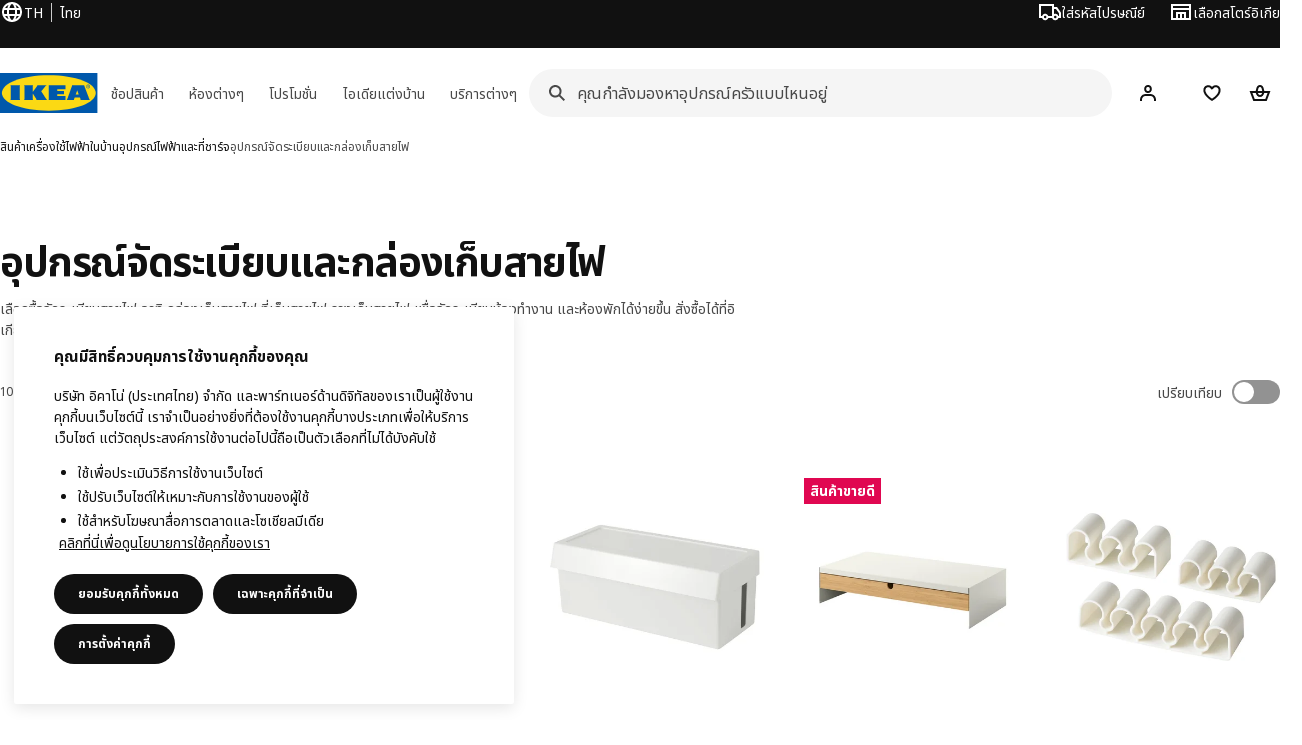

--- FILE ---
content_type: text/html; charset=utf-8
request_url: https://www.ikea.com/th/th/cat/cable-management-accessories-16195/
body_size: 27536
content:
<!DOCTYPE html>
    <html lang="th-TH" dir="ltr"><head><meta charSet="UTF-8"/><meta name="viewport" content="width=device-width, initial-scale=1"/><meta name="robots" content="index, follow"/><meta name="description" content="เลือกซื้อจัดระเบียบสายไฟ อาทิ กล่องเก็บสายไฟ ที่เก็บสายไฟ รางเก็บสายไฟ เพื่อจัดระเบียบห้องทำงาน และห้องพักได้ง่ายขึ้น สั่งซื้อได้ที่ IKEA"/><meta name="keywords" content="อุปกรณ์จัดระเบียบสายไฟ ที่เก็บสายไฟ ดีไซน์สวย"/><meta property="og:title" content="อุปกรณ์จัดระเบียบสายไฟ ที่เก็บสายไฟ ดีไซน์สวย"/><meta property="og:type" content="product.group"/><meta property="og:url" content="https://www.ikea.com/th/th/cat/cable-management-accessories-16195/"/><meta property="og:site_name" content="IKEA"/><meta property="og:image" content="https://www.ikea.com/global/assets/range-categorisation/images/cable-management-accessories-16195.jpeg"/><meta property="og:description" content="เลือกซื้อจัดระเบียบสายไฟ อาทิ กล่องเก็บสายไฟ ที่เก็บสายไฟ รางเก็บสายไฟ เพื่อจัดระเบียบห้องทำงาน และห้องพักได้ง่ายขึ้น สั่งซื้อได้ที่ IKEA"/><title>อุปกรณ์จัดระเบียบสายไฟ ที่เก็บสายไฟ ดีไซน์สวย - IKEA</title><link rel="canonical" href="https://www.ikea.com/th/th/cat/cable-management-accessories-16195/"/><!-- included:https://www.ikea.com/th/th/product-lists/v3/head-fragment.html --><link rel="preload" href="https://www.ikea.com/th/th/product-lists/v3/plp-main-23.js" as="script"/><link rel="stylesheet" href="https://www.ikea.com/th/th/product-lists/v3/plp-main-23.css"/><!-- included:https://www.ikea.com/th/th/publicera/fragments/style-fragment.html --><link rel="stylesheet" href="https://www.ikea.com/th/th/stylesheets/vendors.2ea6460fe080d6ee6578.css"/><link rel="stylesheet" href="https://www.ikea.com/th/th/stylesheets/main.80a6185972df54ed3c33.css"/><!-- included:https://www.ikea.com/th/th/products/price-package-styles.html --><link rel="stylesheet" href="https://www.ikea.com/th/th/products/stylesheets/price-package-styles.78066297303649a728e4.css"/><!-- included:https://www.ikea.com/th/th/header-footer/style-fragment-recursive.html?request-path=$(REQUEST_PATH) --><!-- 2026-01-21T09:44:51.089Z, Navigera d156ee518ad605274f799dee3ab91ad829771613 -->
  <!-- included:/th/th/experiment-fragment/fragments/experiment-preload-fragment.html --><script src="https://www.ikea.com/th/th/experiment-fragment/scripts/kickstart-L4ZW5VIT.js"></script><link rel="modulepreload" href="https://www.ikea.com/th/th/experiment-fragment/scripts/index-Q2KVCJ2Z.js" />
    <link rel="stylesheet" id="nav-styles"
      data-opti-web="true"
      data-opti-default="true"
      href="https://www.ikea.com/th/th/header-footer/styles/main.9136a5a44df7c7656674.css">
  <link rel="stylesheet" href="https://www.ikea.com/th/th/header-footer/styles/localisationPicker.693982a04b8beab62ad6.css">
  <link rel="stylesheet" href="https://www.ikea.com/th/th/header-footer/styles/postalCodePicker.8e2dab8c426bfa0aa1fa.css">
  <link rel="stylesheet" href="https://www.ikea.com/th/th/header-footer/styles/storePicker.5ae16b408d8e5c4ff580.css">
    <link rel="stylesheet" href="https://www.ikea.com/th/th/header-footer/styles/inpageNavigation.b3a922b451d81aa84eaf.css">
      <link rel="stylesheet" href="https://www.ikea.com/th/th/header-footer/styles/megamenu.54ceb77c7b8a7b1ece1a.css">
      <link rel="stylesheet" href="https://www.ikea.com/th/th/header-footer/styles/mobileCinderella.984229b343815abf2c21.css">
  <link rel="stylesheet" href="https://www.ikea.com/th/th/header-footer/styles/marketPicker.dd0a8af5cb4388040911.css">
  <link rel="stylesheet" href="https://www.ikea.com/th/th/header-footer/styles/storeLocator.85393056358d9ed22da7.css">
  <link rel="stylesheet" href="https://www.ikea.com/th/th/header-footer/styles/bouncyFooter.8ae93be7f834339eee87.css">
  
    <!-- included:/global/assets/fonts/th/font-fragment.html --><link rel="stylesheet" href="https://www.ikea.com/global/assets/fonts/th/fonts.b4ea9282.css">
    <!-- included:/th/th/cookieconsent/header-scripts-fragment.html --><script src="https://www.ikea.com/th/th/cookieconsent/scripts/cookieconsent-onetrust-js.js?v=mkpkr50w"></script>
    <!-- included:/th/th/search/v2/box-styles-fragment.html --><!-- Search Box Styles: 2026-01-22 10:33:46 CET 709ea87b868c3ae575d38177ca5e86ad256838f2 -->
<link rel="preconnect" href="https://sik.search.blue.cdtapps.com" crossorigin />
<link rel="stylesheet" crossorigin href="https://www.ikea.com/th/th/search/v2/box.DS_2hgRB.css">
<!-- /Search Box Styles -->

    <!-- included:/th/th/recommendations/panels/style-fragment.html --><!-- RecommendationsStyle: version: d335f679e915b5de7a5db959c9809bece2606d10, site-folder: th/th --><link rel="stylesheet" href="https://www.ikea.com/th/th/recommendations/panels/css/main.70e91b67.css"><!-- /RecommendationsStyle -->
    <script type="text/plain" class="optanon-category-2" src="https://www.ikea.com/ext/optimizelyjs/s/thailand_web.js" async></script>
  <link rel="shortcut icon" sizes="any" href="https://www.ikea.com/th/th/static/favicon.838d8a3778e4d716eb72.ico">
  <link rel="icon" type="image/svg+xml" href="https://www.ikea.com/global/assets/logos/brand/ikea.svg">
  <meta name="robots" content="max-image-preview:large">
  <!-- included:/th/th/marketing-tags/head-fragment.html -->
  
<script data-type="utag-data">var utag_data = {"site_platform":"m2","visit_country":"th","visit_language":"th","page_type":"product listing","site_section":"product listing>16195","page_name":"no_page_name","page_category_level":"chapter"}</script><script type="application/ld+json">{"@context":"http://schema.org","@type":"ItemList","url":"https://www.ikea.com/th/th/cat/cable-management-accessories-16195/","name":"อุปกรณ์จัดระเบียบสายไฟ ที่เก็บสายไฟ ดีไซน์สวย","description":"IKEA - อุปกรณ์จัดระเบียบสายไฟ ที่เก็บสายไฟ ดีไซน์สวย","numberOfItems":10,"itemListElement":[{"@type":"ListItem","position":1,"name":"FÖRSÄSONG ฟอร์ชาซอง ถาดจัดเก็บสายไฟ 38 ซม.","url":"https://www.ikea.com/th/th/p/foersaesong-cable-management-tray-white-80573189/","image":{"@type":"ImageObject","url":"https://www.ikea.com/th/th/images/products/foersaesong-cable-management-tray-white__1390880_pe965608_s5.jpg"}},{"@type":"ListItem","position":2,"name":"SÄTTING แชตทิง กล่องเก็บสายไฟพร้อมฝาปิด","url":"https://www.ikea.com/th/th/p/saetting-cable-management-box-with-lid-30534628/","image":{"@type":"ImageObject","url":"https://www.ikea.com/th/th/images/products/saetting-cable-management-box-with-lid__1145556_pe882706_s5.jpg"}},{"@type":"ListItem","position":3,"name":"ELLOVEN เอลโลเวน ชั้นวางจอคอมพร้อมลิ้นชักเก็บของ","url":"https://www.ikea.com/th/th/p/elloven-monitor-stand-with-drawer-white-80474783/","image":{"@type":"ImageObject","url":"https://www.ikea.com/th/th/images/products/elloven-monitor-stand-with-drawer-white__0955984_pe804426_s5.jpg"}},{"@type":"ListItem","position":4,"name":"KALKSTUFF คาลค์สตัฟฟ์ ที่เก็บสายไฟ 3 ชิ้น","url":"https://www.ikea.com/th/th/p/kalkstuff-cable-holder-set-of-3-white-00555735/","image":{"@type":"ImageObject","url":"https://www.ikea.com/pimg/1180202_pe896338_s5.jpg"}},{"@type":"ListItem","position":5,"name":"MONTERA มอนเทียร่า รางเก็บสายไฟ 1.1 ม.","url":"https://www.ikea.com/th/th/p/montera-cable-trunking-white-50173239/","image":{"@type":"ImageObject","url":"https://www.ikea.com/pimg/0088067_pe218108_s5.jpg"}},{"@type":"ListItem","position":6,"name":"MITTZON มิตต์ซุน กล่องเก็บสายไฟมีล้อเลื่อน 80x13 ซม.","url":"https://www.ikea.com/th/th/p/mittzon-cable-box-for-frm-w-cstrs-white-10528647/","image":{"@type":"ImageObject","url":"https://www.ikea.com/th/th/images/products/mittzon-cable-box-for-frm-w-cstrs-white__1245518_pe921649_s5.jpg"}},{"@type":"ListItem","position":7,"name":"SIGNUM ซิกนุ่ม รางเก็บสายแนวนอน 70 ซม.","url":"https://www.ikea.com/th/th/p/signum-cable-trunking-horizontal-silver-colour-10200254/","image":{"@type":"ImageObject","url":"https://www.ikea.com/th/th/images/products/signum-cable-trunking-horizontal-silver-colour__0117163_pe272460_s5.jpg"}},{"@type":"ListItem","position":8,"name":"HAVSKÅL ฮาฟสกวล ที่วางสาย USB 2 ชิ้น","url":"https://www.ikea.com/th/th/p/havskal-2-piece-usb-anchor-black-yellow-40555738/","image":{"@type":"ImageObject","url":"https://www.ikea.com/pimg/1180225_pe898324_s5.jpg"}},{"@type":"ListItem","position":9,"name":"SIGFINN ซิกฟินน์ ที่วางหน้าจอ ปรับความสูงไม่ได้","url":"https://www.ikea.com/th/th/p/sigfinn-monitor-stand-fixed-height-bamboo-veneer-90388394/","image":{"@type":"ImageObject","url":"https://www.ikea.com/th/th/images/products/sigfinn-monitor-stand-fixed-height-bamboo-veneer__0491333_pe625002_s5.jpg"}},{"@type":"ListItem","position":10,"name":"TRIXIG ทริกซิก เซตที่เก็บสายไฟ 150 ชิ้น","url":"https://www.ikea.com/th/th/p/trixig-150-piece-cable-management-set-80563736/","image":{"@type":"ImageObject","url":"https://www.ikea.com/th/th/images/products/trixig-150-piece-cable-management-set__1222990_pe914758_s5.jpg"}}]}</script><!-- included:https://www.ikea.com/th/th/user-generated-content/rr-pip/app/rr-pip.style-fragment-dynamic.html --><link rel="stylesheet" href="https://www.ikea.com/th/th/user-generated-content/rr-pip/app/rr-pip.df6e6d3c.bundle.css"/><!-- included:https://www.ikea.com/th/th/ugc/ratings-reviews/leave-review/fragments/rr-leave-review.styles-fragment.html --><link rel="stylesheet" href="https://www.ikea.com/th/th/ugc/ratings-reviews/leave-review/fragments/rr-leave-review.bundle-57efa100.css"><script type="module" src="/global/assets/dwf/listing/listing-fragment-loader.js"></script><link rel="stylesheet" href="/global/assets/dwf/listing/listing-fragment-loader.css"/></head><body data-is-range-page="true" class="product-listing-page"><svg class="plp-inline_svg_sprite"><symbol viewBox="0 0 24 24" id="plp-add_to_cart-"><path fill-rule="evenodd" clip-rule="evenodd" d="M11.9997 4C10.2948 4 9.019 5.122 8.5418 6.7127 8.2172 7.7946 7.97 8.9013 7.7083 10H1.5566l3.7501 10h9.6931v-2h-8.307l-2.2501-6h3.3251c.6634 2.1065 1.7665 4 4.2319 4 2.4653 0 3.5685-1.8935 4.2318-4h3.3252l-.375 1h2.136l1.125-3H16.291c-.2617-1.0987-.5089-2.2054-.8335-3.2873C14.9803 5.122 13.7045 4 11.9997 4zm2.2348 6c-.2293-.9532-.5299-2.1701-.6927-2.7127C13.3155 6.533 12.8255 6 11.9997 6s-1.3159.533-1.5422 1.2873C10.2947 7.83 9.9941 9.0468 9.7648 10h4.4697zm-4.361 2h4.2523c-.3635 1.0612-.8841 2-2.1261 2-1.2421 0-1.7627-.9388-2.1262-2z"></path><path d="M19.9998 14h-2v2h-2v2h2v2h2v-2h2v-2h-2v-2z"></path></symbol><symbol viewBox="0 0 24 24" id="plp-add_to_cart_checkmark-"><path fill-rule="evenodd" clip-rule="evenodd" d="M19.707 7.7072 10 17.4142l-5.707-5.707 1.4142-1.4142L10 14.5858l8.2928-8.2928 1.4142 1.4142z"></path></symbol><symbol viewBox="0 0 24 24" id="plp-add_to_favourites-"><path fill-rule="evenodd" clip-rule="evenodd" d="M19.205 5.599c.9541.954 1.4145 2.2788 1.4191 3.6137 0 3.0657-2.2028 5.7259-4.1367 7.5015-1.2156 1.1161-2.5544 2.1393-3.9813 2.9729L12 20.001l-.501-.3088c-.9745-.5626-1.8878-1.2273-2.7655-1.9296-1.1393-.9117-2.4592-2.1279-3.5017-3.5531-1.0375-1.4183-1.8594-3.1249-1.8597-4.9957-.0025-1.2512.3936-2.5894 1.419-3.6149 1.8976-1.8975 4.974-1.8975 6.8716 0l.3347.3347.336-.3347c1.8728-1.8722 4.9989-1.8727 6.8716 0zm-7.2069 12.0516c.6695-.43 1.9102-1.2835 3.1366-2.4096 1.8786-1.7247 3.4884-3.8702 3.4894-6.0264-.0037-.849-.2644-1.6326-.8333-2.2015-1.1036-1.1035-2.9413-1.0999-4.0445.0014l-1.7517 1.7448-1.7461-1.7462c-1.1165-1.1164-2.9267-1.1164-4.0431 0-1.6837 1.6837-.5313 4.4136.6406 6.0156.8996 1.2298 2.0728 2.3207 3.137 3.1722a24.3826 24.3826 0 0 0 2.0151 1.4497z"></path></symbol><symbol viewBox="0 0 24 24" id="plp-add_to_favourites_filled-"><path fill-rule="evenodd" clip-rule="evenodd" d="M19.205 5.599c.9541.954 1.4145 2.2788 1.4191 3.6137 0 3.0657-2.2028 5.7259-4.1367 7.5015-1.2156 1.1161-2.5544 2.1393-3.9813 2.9729L12 20.001l-.501-.3088c-.9745-.5626-1.8878-1.2273-2.7655-1.9296-1.1393-.9117-2.4592-2.1279-3.5017-3.5531-1.0375-1.4183-1.8594-3.1249-1.8597-4.9957-.0025-1.2512.3936-2.5894 1.419-3.6149 1.8976-1.8975 4.974-1.8975 6.8716 0l.3347.3347.336-.3347c1.8728-1.8722 4.9989-1.8727 6.8716 0z"></path></symbol></svg><script src="https://www.ikea.com/th/th/product-lists/v3/persisted-state-min-height-plp-1.js"></script><!-- included:https://www.ikea.com/th/th/header-footer/header-fragment-recursive.html?page-type=PLP-PRODUCTS --><!-- 2026-01-21T09:44:51.094Z, Navigera d156ee518ad605274f799dee3ab91ad829771613 -->
  <a href="#hnf-content" class="hnf-skip-to-content hnf-btn hnf-btn--secondary">
    <span class="hnf-btn__inner">
      <span class="hnf-btn__label">ข้ามไปยังเนื้อหาหลัก</span>
    </span>
  </a>
    <header>
      <div class="hnf-messages">
        <!-- included:/th/th/header-footer/global-message-fragment.html -->
        <div class="hnf-content-container hnf-utilities">
          <div class="hnf-utilities__wrapper">
            <div id="hnf-header-localisationpicker" class="hnf-utilities__block hnf-utilities__block--localisation">
              <div class="hnf-utilities__localisation-button" data-props="{&quot;languages&quot;:[{&quot;language&quot;:&quot;Thai&quot;,&quot;homeUrl&quot;:&quot;https://www.ikea.com/th/th/&quot;},{&quot;language&quot;:&quot;English&quot;,&quot;homeUrl&quot;:&quot;https://www.ikea.com/th/en/&quot;}],&quot;ecomMarket&quot;:true,&quot;localeStrings&quot;:{&quot;CLOSE_MODAL&quot;:&quot;ปิด&quot;,&quot;LOCALISATION_CANCEL_MODAL&quot;:&quot;ยกเลิก&quot;,&quot;LOCALISATION_SELECT_LANGUAGE&quot;:&quot;เลือกภาษาที่คุณต้องการ&quot;,&quot;LOCALISATION_CURRENT_STORE_HEADING&quot;:&quot;คุณกำลังอยู่ในร้านค้าออนไลน์ของอิเกีย ประเทศไทย&quot;,&quot;LOCALISATION_CHANGE_COUNTRY_LINK&quot;:&quot;เปลี่ยนประเทศ&quot;,&quot;LOCALISATION_CHANGE_COUNTRY_DISCLAIMER&quot;:&quot;โปรดทราบว่าสินค้าในตระกร้าของคุณจะถูกลบออกทั้งหมด เมื่อคุณเปลี่ยนประเทศของร้านค้าออนไลน์&quot;},&quot;alignment&quot;:&quot;left&quot;}">
                <a href="#" class="hnf-link hnf-link--subtle hnf-link--white" role="button" aria-label="เปลี่ยนภาษา หรือประเทศ/ภูมิภาค ภาษาปัจจุบันคือ ไทย" aria-haspopup="dialog">
                  <svg viewBox="0 0 24 24" focusable="false" width="24" height="24" data-skapa="ssr-icon@11.2.1" aria-hidden="true" class="hnf-svg-icon hnf-btn__icon"><path fill-rule="evenodd" clip-rule="evenodd" d="M13.7467 18.1766C12.9482 19.7737 12.2151 20 12 20c-.2151 0-.9482-.2263-1.7467-1.8234-.3065-.6131-.5745-1.3473-.7831-2.1766h5.0596c-.2086.8293-.4766 1.5635-.7831 2.1766zM14.8885 14h-5.777A17.7354 17.7354 0 0 1 9 12c0-.6949.0392-1.3641.1115-2h5.777c.0723.6359.1115 1.3051.1115 2 0 .6949-.0392 1.3641-.1115 2zm1.6955 2c-.2658 1.2166-.6492 2.307-1.1213 3.2138A8.0347 8.0347 0 0 0 18.9297 16H16.584zm3.164-2H16.9c.0656-.6462.1-1.3151.1-2 0-.6849-.0344-1.3538-.1-2h2.848A8.0156 8.0156 0 0 1 20 12a8.0156 8.0156 0 0 1-.252 2zm-.8183-6a8.035 8.035 0 0 0-3.467-3.2138c.4721.9068.8555 1.9972 1.1213 3.2138h2.3457zm-4.3999 0c-.2086-.8293-.4766-1.5635-.7831-2.1766C12.9482 4.2264 12.2151 4 12 4c-.2151 0-.9482.2263-1.7467 1.8234-.3065.613-.5745 1.3473-.7831 2.1766h5.0596zM7.416 8c.2658-1.2166.6491-2.307 1.1213-3.2138A8.035 8.035 0 0 0 5.0703 8H7.416zm-3.164 2A8.0147 8.0147 0 0 0 4 12c0 .6906.0875 1.3608.252 2H7.1a19.829 19.829 0 0 1-.1-2c0-.6849.0344-1.3538.1-2H4.252zm3.164 6H5.0704a8.0347 8.0347 0 0 0 3.467 3.2138C8.0651 18.307 7.6818 17.2166 7.4161 16zM22 12c0-5.5229-4.4772-10-10-10C6.4771 2 2 6.4771 2 12c0 5.5228 4.4771 10 10 10 5.5228 0 10-4.4772 10-10z"></path></svg>
                  <span>TH</span>
                  <span>TH<span>ไทย</span></span>
                </a>
              </div>
            </div>
            <div class="hnf-utilities__block hnf-utilities__block--vp"></div>
            <div class="hnf-utilities__block hnf-utilities__block--pickers">
                <div id="hnf-header-postalcodepicker"
                    data-props="{&quot;enableBeLuCountrySelection&quot;:false,&quot;enableStorePicker&quot;:true,&quot;enableHtmlGeoLocation&quot;:false,&quot;enableServerGeoLocation&quot;:false,&quot;disablePostalCodeNudge&quot;:false,&quot;requiresAdditionalData&quot;:false,&quot;localeStrings&quot;:{&quot;ENTER_POSTALCODE&quot;:&quot;ใส่รหัสไปรษณีย์&quot;,&quot;ENTER_YOUR_POSTALCODE&quot;:&quot;ใช้ตำแหน่งที่อยู่ของคุณ&quot;,&quot;ENTER_YOUR_POSTALCODE_DESC&quot;:&quot;กรอกรหัสไปรษณีย์ของคุณเพื่อดูข้อมูลสต็อกสินค้า และบริการจัดส่ง ข้อมูลตำแหน่งของคุณจะไม่ถูกเปิดเผย&quot;,&quot;POSTALCODE&quot;:&quot;กรอกรหัสไปรษณีย์&quot;,&quot;POSTALCODE_HELP&quot;:&quot;เช่น 75011&quot;,&quot;POSTALCODE_NOT_VALID_ERROR&quot;:&quot;รหัสไปรษณีย์ที่คุณป้อนไม่ถูกต้อง กรุณาลองใหม่อีกครั้ง&quot;,&quot;POSTALCODE_EMPTY_FIELD&quot;:&quot;โปรดกรอกรหัสไปรษณีย์&quot;,&quot;STATE_CITY&quot;:&quot;เลือกรัฐ&quot;,&quot;STATE_CITY_CHOOSE&quot;:&quot;เลือกตัวเลือกนี้&quot;,&quot;CONSENT&quot;:&quot;เราใช้คุกกี้เพื่อปรับปรุง และพัฒนาการบริการให้ดียิ่งขึ้น ดูข้อมูลเพิ่มเติมเกี่ยวกับนโยบายการใช้คุกกี้ของอิเกียได้ที่นี่ {{cookie policy link}}&quot;,&quot;CONSENT_OUR_POLICY&quot;:&quot;นโยบายของเรา&quot;,&quot;SELECT_COUNTRY&quot;:&quot;เลือกประเทศ&quot;,&quot;FORGET&quot;:&quot;ลบรหัสไปรษณีย์&quot;,&quot;USE&quot;:&quot;ใช้รหัสไปรษณีย์&quot;,&quot;CONFIRM_MESSAGE&quot;:&quot;คุณเลือกรหัสไปรษณีย์ของคุณเป็น {{postal code}}&quot;,&quot;NUDGE_AUTOLOCATION_TEXT&quot;:&quot;โปรดเช็กรหัสไปรษณีย์ของคุณว่าถูกต้องไหม ถ้าไม่ถูกต้อง โปรดอัปเดตที่อยู่ใหม่&quot;,&quot;NUDGE_GREETING&quot;:&quot;Hej!&quot;,&quot;NUDGE_TEXT&quot;:&quot;เพิ่มรหัสไปรษณีย์ของคุณเพื่อดูข้อมูลการจัดส่ง&quot;,&quot;CLOSE_MODAL&quot;:&quot;ปิด&quot;}}">
                  <a href="#" class="hnf-link hnf-link--subtle hnf-link--white hnf-utilities__postalcodepicker-button" role="button" aria-label="ใส่รหัสไปรษณีย์" aria-haspopup="dialog">
                    <svg viewBox="0 0 24 24" focusable="false" width="24" height="24" data-skapa="ssr-icon@11.2.1" aria-hidden="true" class="hnf-svg-icon"><path fill-rule="evenodd" clip-rule="evenodd" d="M1 4h15v3h3.0246l3.9793 5.6848V18h-2.6567c-.4218 1.3056-1.6473 2.25-3.0933 2.25-1.446 0-2.6715-.9444-3.0932-2.25h-3.9044c-.4217 1.3056-1.6472 2.25-3.0932 2.25S4.4916 19.3056 4.0698 18H1V4zm3.0698 12c.4218-1.3056 1.6473-2.25 3.0933-2.25 1.446 0 2.6715.9444 3.0932 2.25H14V6H3v10h1.0698zM16 14.0007a3.24 3.24 0 0 1 1.2539-.2507c1.446 0 2.6715.9444 3.0933 2.25h.6567v-2.6848L17.9833 9H16v5.0007zM7.163 15.75c-.6903 0-1.25.5596-1.25 1.25s.5597 1.25 1.25 1.25c.6904 0 1.25-.5596 1.25-1.25s-.5596-1.25-1.25-1.25zm10.0909 0c-.6904 0-1.25.5596-1.25 1.25s.5596 1.25 1.25 1.25 1.25-.5596 1.25-1.25-.5596-1.25-1.25-1.25z"></path></svg>
                    <span class="hnf-utilities__value">ใส่รหัสไปรษณีย์</span>
                  </a>
                </div>
                <div id="hnf-header-storepicker" data-props="{&quot;weekStartDay&quot;:&quot;MON&quot;,&quot;messages&quot;:[],&quot;localeStrings&quot;:{&quot;SELECT_STORE_HEADING&quot;:&quot;เลือกสโตร์&quot;,&quot;SELECT_STORE_TEXT&quot;:&quot;ค้นหาสโตร์ที่คุณต้องการเพื่อเรียนรู้เกี่ยวกับเวลาทำการของสโตร์ จำนวนสินค้าในสต็อก และข้อเสนอที่เกี่ยวข้อง&quot;,&quot;SEARCH_PLACEHOLDER&quot;:&quot;ค้นหาจากตำแหน่งของคุณ&quot;,&quot;CURRENT_LOCATION&quot;:&quot;ใช้ตำแหน่งปัจจุบันของคุณ&quot;,&quot;CURRENT_LOCATION_QUERY&quot;:&quot;ตำแหน่งปัจจุบัน&quot;,&quot;CURRENT_LOCATION_FAIL_HEADING&quot;:&quot;หาคุณไม่พบ&quot;,&quot;CURRENT_LOCATION_FAIL_TEXT&quot;:&quot;ตรวจสอบว่าคุณได้อนุญาตให้เบราว์เซอร์เข้าถึงตำแหน่งปัจจุบันของคุณ แล้วลองอีกครั้ง&quot;,&quot;STORES_SORTED_BY&quot;:&quot;สโตร์จะจัดเรียงตามระยะทางไปยัง {{location}}&quot;,&quot;SEARCH_NO_HITS_HEADING&quot;:&quot;ไม่พบตำแหน่ง&quot;,&quot;SEARCH_NO_HITS_TEXT&quot;:&quot;ป้อนตำแหน่งที่ถูกต้องในประเทศ/ภูมิภาคของคุณแล้วลองอีกครั้ง&quot;,&quot;CLOSE_MODAL&quot;:&quot;ปิด&quot;,&quot;CLEAR_SEARCH&quot;:&quot;ล้างการค้นหาในสโตร์&quot;,&quot;DISTANCE_AWAY&quot;:&quot;ห่างออกไป {{distance}} กม.&quot;,&quot;GET_DIRECTIONS&quot;:&quot;ขอเส้นทาง&quot;,&quot;VISIT_STORE_PAGE&quot;:&quot;ไปที่หน้าข้อมูลสโตร์&quot;,&quot;TIMESPAN_FORMAT&quot;:&quot;{{from}} - {{to}}&quot;,&quot;SELECT_STORE&quot;:&quot;เลือกสโตร์อิเกีย&quot;,&quot;OPEN_TODAY&quot;:&quot;เปิดให้บริการวันนี้ ตั้งแต่เวลา {{from - to}}&quot;,&quot;OPEN_UNTIL&quot;:&quot;เปิดให้บริการถึง {{closing time}}&quot;,&quot;OPEN_TOMORROW&quot;:&quot;เปิดให้บริการในวันพรุ่งนี้ {{from - to}}&quot;,&quot;OPEN_24H&quot;:&quot;เปิดตลอด 24 ชั่วโมง&quot;,&quot;OPEN_TODAY_24H&quot;:&quot;เปิด 24 ชั่วโมงวันนี้&quot;,&quot;OPEN_TOMORROW_24H&quot;:&quot;เปิดบริการ 24 ชั่วโมงในวันพรุ่งนี้&quot;,&quot;CHOOSE_DIFFERENT_STORE&quot;:&quot;เลือกสโตร์อิเกียอื่น&quot;,&quot;WEEKDAY_MON&quot;:&quot;จันทร์&quot;,&quot;WEEKDAY_TUE&quot;:&quot;อังคาร&quot;,&quot;WEEKDAY_WED&quot;:&quot;พุธ&quot;,&quot;WEEKDAY_THU&quot;:&quot;พฤหัสบดี&quot;,&quot;WEEKDAY_FRI&quot;:&quot;ศุกร์&quot;,&quot;WEEKDAY_SAT&quot;:&quot;เสาร์&quot;,&quot;WEEKDAY_SUN&quot;:&quot;อาทิตย์&quot;,&quot;HOURS_CLOSED&quot;:&quot;ปิดทำการ&quot;,&quot;HOURS_NORMAL&quot;:&quot;เวลาทำการปกติ&quot;,&quot;HOURS_DEVIATIONS&quot;:&quot;เวลาเปิด-ปิดทำการในกรณีพิเศษ&quot;}}">
                  <a href="#" class="hnf-link hnf-link--white hnf-link--subtle hnf-utilities__storepicker-button" role="button" aria-label="เลือกสโตร์อิเกีย" aria-haspopup="dialog">
                    <svg viewBox="0 0 24 24" focusable="false" width="24" height="24" data-skapa="ssr-icon@11.2.1" aria-hidden="true" class="hnf-svg-icon"><path fill-rule="evenodd" clip-rule="evenodd" d="M2 4v16h20V4H2zm2 4V6h16v2H4zm0 2v8h3v-6h10v6h3v-8H4zm11 4h-2v4h2v-4zm-4 0H9v4h2v-4z"></path></svg>
                    <span class="hnf-utilities__value">เลือกสโตร์อิเกีย</span>
                  </a>
                </div>
            </div>
          </div>
        </div>
      </div>
    
      <div class="hnf-header hnf-header--store hnf-header--postalcode hnf-header--nextnav">
        <div class="hnf-content-container hnf-header__container hnf-page-container__main">
          <div class="hnf-header__logo">
            <a href="https://www.ikea.com/th/th/" class="hnf-link" data-tracking-label="ikea-logo" aria-label="โลโก้อิเกีย ไปที่หน้าเริ่มต้น">
              <img src="https://www.ikea.com/global/assets/logos/brand/ikea.svg" alt="" fetchpriority="high">
            </a>
          </div>
            <div class='hnf-page-container__main hnf-megamenu'>
              <div><nav aria-label="เมนู" class="hnf-megamenu__entrypoints hnf-megamenu__entrypoints--loading"><a href="https://www.ikea.com/th/th/cat/products-products/" id="section-products" data-title="ช้อปสินค้า" aria-expanded="false" role="button" aria-haspopup="true" class="hnf-link hnf-link--subtle hnf-megamenu__entrypoint  hnf-megamenu__entrypoint--loading">ช้อปสินค้า</a><a href="https://www.ikea.com/th/th/rooms/" id="section-rooms" data-title="ห้องต่างๆ" aria-expanded="false" role="button" aria-haspopup="true" class="hnf-link hnf-link--subtle hnf-megamenu__entrypoint  hnf-megamenu__entrypoint--loading">ห้องต่างๆ</a><a href="https://www.ikea.com/th/th/offers/" id="section-deals" data-title="โปรโมชั่น" aria-expanded="false" role="button" aria-haspopup="true" class="hnf-link hnf-link--subtle hnf-megamenu__entrypoint  hnf-megamenu__entrypoint--loading">โปรโมชั่น</a><a href="https://www.ikea.com/th/th/ideas/" id="section-ideas" data-title="ไอเดียแต่งบ้าน" aria-expanded="false" role="button" aria-haspopup="true" class="hnf-link hnf-link--subtle hnf-megamenu__entrypoint  hnf-megamenu__entrypoint--loading">ไอเดียแต่งบ้าน</a><a href="https://www.ikea.com/th/th/customer-service/services/" id="section-services" data-title="บริการต่างๆ" aria-expanded="false" role="button" aria-haspopup="true" class="hnf-link hnf-link--subtle hnf-megamenu__entrypoint  hnf-megamenu__entrypoint--loading">บริการต่างๆ</a></nav><div class="hnf-megamenu__dropdown-wrapper  hnf-megamenu__dropdown-wrapper--close"><div aria-hidden="true" role="presentation" class="hnf-megamenu__backdrop"></div></div></div><script type="text/hydration">{"siteMenu":{"sectionOne":{"title":"ช้อปสินค้า","titleShort":"ช้อปสินค้า","sectionId":"products","items":[{"title":"แรงบันดาลใจ และไอเดียแต่งบ้าน","subItems":[{"title":"เคล็ดลับแต่งห้อง","link":"https://www.ikea.com/th/th/ideas/"},{"title":"แรงบันดาลใจ ไอเดีย และเคล็ดลับการแต่งบ้าน","link":"https://www.ikea.com/th/th/ideas/gallery/"}]},{"title":"ใหม่","subItems":[{"title":"คอลเล็คชั่น FÖSSTA/ฟอสส์ต้า","link":"https://www.ikea.com/th/th/cat/foessta-collection-60160/"},{"title":"คอลเล็คชั่น OMMJÄNGE/ออมเมียงเง","link":"https://www.ikea.com/th/th/cat/ommjaenge-collection-700621/"},{"title":"คอลเล็คชั่น SMÖRFISK/สมอร์ฟิสค์","link":"https://www.ikea.com/th/th/cat/smoerfisk-collection-700707/"}]}],"link":"https://www.ikea.com/th/th/new/","promotionIds":["464783cd-c202-479f-9b48-98d3246b5506","25522715-1c8d-4970-ab4d-d1738fb0bdd7"],"hotspotLinks":[{"title":"สินค้าอิเกีย ทั้งหมด","link":"https://www.ikea.com/th/th/new/new-products/"},{"title":"คอลเล็คชั่นจากอิเกีย","link":"https://www.ikea.com/th/th/cat/collection-collections/"}],"titleSeeAll":"ดูสินค้าใหม่","combination":"2:2","nowAtIkeaCategoryTitle":"ทุกๆ วันที่อิเกีย","nowAtIkeaCategoryImage":"https://www.ikea.com/gb/en/images/products/dyvlinge-swivel-easy-chair-kelinge-orange__1322501_pe942192_s5.jpg"},"sectionTwo":{"title":"ช้อปจากห้องต่างๆ","titleShort":"ห้องต่างๆ","sectionId":"rooms","items":[{"title":"ห้องครัว","link":"https://www.ikea.com/th/th/rooms/kitchen/","image":"https://www.ikea.com/images/-8f6724c7aaceccc6d1e595ffedf73fa5.jpg"},{"title":"ห้องนอน","link":"https://www.ikea.com/th/th/rooms/bedroom/","image":"https://www.ikea.com/ext/ingkadam/m/5b082ba034c824b8/original/PH200846.jpg"},{"title":"ห้องอาหาร","link":"https://www.ikea.com/th/th/rooms/dining/","image":"https://www.ikea.com/ext/ingkadam/m/6a1e114fb5b559fc/original/PH201471.jpg"},{"title":"โถงทางเดิน","link":"https://www.ikea.com/th/th/rooms/hallway/","image":"https://www.ikea.com/ext/ingkadam/m/145b69d715a93770/original/PH199354.jpg"},{"title":"ห้องนั่งเล่น","link":"https://www.ikea.com/th/th/rooms/living-room/","image":"https://www.ikea.com/ext/ingkadam/m/28c074d29a314fcf/original/PH199061.jpg"},{"title":"ห้องน้ำ","link":"https://www.ikea.com/th/th/rooms/bathroom/","image":"https://www.ikea.com/ext/ingkadam/m/6b83b665f3194461/original/PH199503.jpg"},{"title":"ห้องซักผ้า","link":"https://www.ikea.com/th/th/rooms/laundry/","image":"https://www.ikea.com/images/nysjoen-9e95bad7aad891b80136b497ba670a01.jpg"},{"title":"ห้องเด็กอ่อนและห้องเด็ก","link":"https://www.ikea.com/th/th/rooms/childrens-room/","image":"https://www.ikea.com/ext/ingkadam/m/6fc5d92c4ba22afc/original/PH201792.jpg"},{"title":"ห้องทำงาน","link":"https://www.ikea.com/th/th/rooms/home-office/","image":"https://www.ikea.com/ext/ingkadam/m/2345c6d3fe01268b/original/PH199092.jpg"},{"title":"สวนและระเบียง","link":"https://www.ikea.com/th/th/rooms/outdoor/","image":"https://www.ikea.com/ext/ingkadam/m/7acd2e5ad2138b32/original/PH201548.jpg"},{"title":"ห้องเพื่อการเรียนรู้","link":"https://www.ikea.com/th/th/rooms/study-room/","image":"https://www.ikea.com/ext/ingkadam/m/437c27fc9924501c/original/PH209152.jpg"},{"title":"โรงรถ","link":"https://www.ikea.com/th/th/rooms/garage/","image":"https://www.ikea.com/ext/ingkadam/m/6786f1b35e8d86a3/original/PH201536.jpg"},{"title":"ห้องเล่นเกม","link":"https://www.ikea.com/th/th/rooms/gaming-room/","image":"https://www.ikea.com/ext/ingkadam/m/2077cf1ca59e638/original/PH206556.jpg"}],"link":"https://www.ikea.com/th/th/rooms/"},"sectionFour":{"combination":"2:2","title":"โปรโมชั่น และกิจกรรม","titleShort":"โปรโมชั่น","sectionId":"deals","items":[{"title":"ช้อปง่ายๆ ที่อิเกีย","subItems":[{"title":"ระบบสมาชิก IKEA Family","link":"https://family.ikea.co.th/th/"},{"title":"สโตร์อิเกียใกล้บ้านคุณ","link":"https://www.ikea.com/th/th/stores/"},{"link":"https://www.ikea.com/th/th/cat/food-beverages-fb001/","title":"ร้านอาหารอิเกีย"}]},{"title":"สินค้าเพื่อธุรกิจของคุณ","subItems":[{"title":"IKEA for Business","link":"https://www.ikea.com/th/th/ikea-business/"},{"title":"สินค้าสำหรับการใช้งานทางธุรกิจ","link":"https://www.ikea.com/th/th/search/?group=%E0%B8%AA%E0%B8%B4%E0%B8%99%E0%B8%84%E0%B9%89%E0%B8%B2%E0%B8%97%E0%B8%B5%E0%B9%88%E0%B9%80%E0%B8%AB%E0%B8%A1%E0%B8%B2%E0%B8%B0%E0%B8%AA%E0%B8%B3%E0%B8%AB%E0%B8%A3%E0%B8%B1%E0%B8%9A%E0%B8%98%E0%B8%B8%E0%B8%A3%E0%B8%81%E0%B8%B4%E0%B8%88%E0%B8%82%E0%B8%AD%E0%B8%87%E0%B8%84%E0%B8%B8%E0%B8%93&sikForceAb=&seaForceAb="},{"title":"ติดต่อทีมงาน IKEA for Business 02-708-7900","link":"https://forms.office.com/Pages/ResponsePage.aspx?id=G1fXBIcU-0W6BYE4ObDjdKOVYXIY1O5NmyljaqTeCB9UMjVHWTA1R05XOEFIWTNWQ0lLV1JMV0Q1RCQlQCN0PWcu"}]}],"promotionIds":["399433e9-5972-4649-a082-f58fbd2cc357","464783cd-c202-479f-9b48-98d3246b5506"],"hotspotLinks":[{"title":"สินค้าขายดี","link":"https://www.ikea.com/th/th/cat/best-sellers/"},{"title":"ช้าหมด ช้อปด่วน","link":"https://www.ikea.com/th/th/cat/last-chance/"},{"title":"คุ้มค่ากว่า ในทุกวัน","link":"https://www.ikea.com/th/th/cat/lower-price/"}],"titleSeeAll":"ดูโปรโมชั่น และกิจกรรมทั้งหมด"},"sectionFive":{"combination":"3:1","title":"ไอเดียแต่งบ้าน","titleShort":"ไอเดียแต่งบ้าน","sectionId":"ideas","items":[{"title":"คอลเล็คชั่นจากอิเกีย","subItems":[{"title":"คอลเล็คชั่น FÖSSTA/ฟอสส์ต้า","link":"https://www.ikea.com/th/th/cat/foessta-collection-60160/"},{"title":"คอลเล็คชั่น OMMJÄNGE/ออมเมียงเง","link":"https://www.ikea.com/th/th/cat/ommjaenge-collection-700621/"},{"title":"คอลเล็คชั่น SMÖRFISK/สมอร์ฟิสค์","link":"https://www.ikea.com/th/th/cat/smoerfisk-collection-700707/"}]},{"title":"ไอเดียจากอิเกีย","subItems":[{"title":"ไอเดียแต่งบ้านสไตล์นอร์ดิก ดีไซน์เรียบง่าย สบายตา บรรยากาศอบอุ่น","link":"https://www.ikea.com/th/th/ideas/home-nordic-style-pubb5a0e0d0/"},{"title":"Modern Contemporary สัมผัสความสุขที่เรียบง่ายในบ้านร่วมสมัย","link":"https://www.ikea.com/th/th/ideas/modern-contemporary-pubb34ef540/"},{"title":"แต่งบ้านสไตล์ Mid-Century Modern ความเรียบง่ายที่ไม่เคยล้าสมัย","link":"https://www.ikea.com/th/th/ideas/mid-century-modern-style-pubf09b0d40/"}]},{"title":"ชีวิตที่ยั่งยืนยิ่งขึ้น","subItems":[{"title":"คำแนะนำเพื่อการใช้ชีวิตที่ยั่งยืนยิ่งขึ้น","link":"https://www.ikea.com/th/th/product-guides/sustainable-products/"},{"title":"วิธีประหยัดพลังงานที่บ้าน","link":"https://www.ikea.com/th/th/product-guides/sustainable-products/saving-energy/"},{"title":"วิธีรับประทานอย่างยั่งยืนมากขึ้น","link":"https://www.ikea.com/th/th/product-guides/sustainable-products/sustainable-food/"},{"title":"วิธีจัดการกับขยะที่บ้าน","link":"https://www.ikea.com/th/th/product-guides/sustainable-products/reducing-waste/"}]}],"promotionIds":["25522715-1c8d-4970-ab4d-d1738fb0bdd7"],"hotspotLinks":[{"title":"สินค้าอิเกียในบ้านคุณ","link":"https://www.ikea.com/th/th/rooms/ikea-in-real-homes-puba2435880/"},{"title":"โปรแกรมออกแบบของอิเกีย","link":"https://www.ikea.com/th/th/planners/"}],"titleSeeAll":"สำรวจไอเดียทั้งหมด"},"sectionSix":{"combination":"3:1","title":"บริการต่างๆ","titleShort":"บริการต่างๆ","sectionId":"services","items":[{"title":"บริการสำหรับลูกค้าอิเกีย","subItems":[{"title":"บริการผ่อนชำระสินค้า และโปรโมชั่นบัตรเครดิต","link":"https://www.ikea.com/th/th/customer-service/services/finance-options/"},{"title":"โปรแกรมออกแบบของอิเกีย","link":"https://www.ikea.com/th/th/planners/"},{"title":"บริการติดตั้งครัว และห้องน้ำ","link":"https://www.ikea.com/th/th/customer-service/services/kitchen-installation/"},{"title":"ออกแบบตกแต่งภายใน","link":"https://www.ikea.com/th/th/customer-service/services/interior-design-service-pub53169680/"}]},{"title":"บริการหลังการขาย","subItems":[{"title":"นโยบายเปลี่ยนคืน","link":"https://www.ikea.com/th/th/customer-service/returns-claims/return-policy/"},{"title":"การรับประกันสินค้า","link":"https://www.ikea.com/th/th/customer-service/returns-claims/guarantee/"},{"title":"ออกใบกํากับภาษีอิเล็กทรอนิกส์","link":"https://www.ikea.com/th/th/customer-service/contact-us/ikea-electronic-tax-invoice-pubef92e9e0/"},{"title":"ติดต่อเรา","link":"https://www.ikea.com/th/th/customer-service/contact-us/"}]},{"title":"บริการสำหรับลูกค้าองค์กร","subItems":[{"title":"IKEA for Business","link":"https://www.ikea.com/th/th/ikea-business/"},{"title":"บัตรของขวัญอิเกีย","link":"https://www.ikea.com/th/th/customer-service/shopping-at-ikea/ikea-gift-cards-pub8ca6328b/"},{"title":"ติดต่อทีมงาน IKEA for Business 02-708-7900","link":"https://forms.office.com/Pages/ResponsePage.aspx?id=G1fXBIcU-0W6BYE4ObDjdKOVYXIY1O5NmyljaqTeCB9UMjVHWTA1R05XOEFIWTNWQ0lLV1JMV0Q1RCQlQCN0PWcu"}]}],"promotionIds":["508cb475-cc1d-4bec-b22b-023fcbbf2b4b"],"hotspotLinks":[{"title":"บริการจัดส่ง","link":"https://www.ikea.com/th/th/customer-service/services/delivery/"},{"title":"บริการประกอบสินค้า","link":"https://www.ikea.com/th/th/customer-service/services/assembly/"},{"title":"ติดตามคำสั่งซื้อ","link":"https://www.ikea.com/th/th/customer-service/track-manage-order/"}],"titleSeeAll":"ดูบริการทั้งหมด"}},"localeStrings":{"SEE_PREVIOUS_ITEMS":"ดูรายการก่อนหน้า","SEE_NEXT_ITEMS":"ดูรายการถัดไป","SKIP_LISTING":"ข้ามรายการ","TABS_NAVIGATION_EXPLORE_CATEGORY":"สำรวจ {{category}}","SITE_MENU_OPEN_MENU":"เมนู"},"promotions":[{"background":"new","body":"สินค้าใหม่ในซีรีส์อิเกีย","end":"2034-07-21T03:08:00.000Z","id":"25522715-1c8d-4970-ab4d-d1738fb0bdd7","imageUrl":"https://www.ikea.com/th/th/images/products/rast-chest-of-3-drawers-pine__1457239_pe992583_s5.jpg","promotionUrl":"https://www.ikea.com/th/th/new/new-products/","start":"2024-06-21T03:08:00.000Z","stores":[],"states":[],"title":"สินค้าใหม่"},{"background":"default","body":"เรารู้คุณทำได้ แต่ให้เราช่วยเอง","end":"2034-10-02T03:58:00.000Z","id":"508cb475-cc1d-4bec-b22b-023fcbbf2b4b","imageUrl":"https://www.ikea.com/ext/ingkadam/m/e058b3fc14a0047/original/PH170855.jpg","promotionUrl":"https://www.ikea.com/th/th/customer-service/services-and-information-pub2e42e570/","start":"2024-09-02T03:58:00.000Z","stores":[],"states":[],"title":"ข้อมูล และบริการ"},{"background":"newLowerPrice","body":"ให้ทุกๆ วันของคุณที่บ้าน คุ้มค่ากว่าที่เคย ด้วยสินค้ามากมายหลากหลายรายการที่เราเตรียมไว้ให้คุณได้ช้อปแบบคุ้มค่าที่สุด","end":"2026-08-31T17:00:00.000Z","id":"464783cd-c202-479f-9b48-98d3246b5506","imageUrl":"https://www.ikea.com/ext/ingkadam/m/35bf05cb25f8d0b8/original/PH205045.jpg","promotionUrl":"https://www.ikea.com/th/th/cat/lower-price/","start":"2025-12-09T03:05:00.000Z","stores":[],"states":[],"title":"คุ้มค่ากว่า ในทุกวัน"},{"background":"IKEAFamily","body":"ช้อปสินค้าราคาพิเศษ เพียงระบุหมายเลขสมาชิก IKEA Family ที่หน้าชำระเงิน เมื่อช้อปออนไลน์","end":"2026-08-31T17:00:00.000Z","id":"399433e9-5972-4649-a082-f58fbd2cc357","imageUrl":"https://www.ikea.com/ext/ingkadam/m/5bbe160082d2f12b/original/PH207864.jpg","promotionUrl":"https://www.ikea.com/th/th/ikea-family/","start":"2025-12-09T03:08:00.000Z","stores":[],"states":[],"title":"โปรโมชั่นสินค้าราคาพิเศษสำหรับสมาชิก IKEA Family"}],"siteFolder":"th/th","domain":"www.ikea.com","productsLink":"https://www.ikea.com/th/th/cat/products-products/"}</script>
            </div>          <div class="hnf-header__search">
                <!-- included:/th/th/search/v2/box-fragment.html --><div data-namespace="search-box" data-version="709ea87b868c3ae575d38177ca5e86ad256838f2" data-baseurl="https://www.ikea.com" data-locale="th-TH"><div data-id="box-mount" class="search-box-container"><div class="search-box-wrapper"><form role="search" action="https://www.ikea.com/th/th/search/" class="search-box-form"><div class="search-box-search search-box-search--focus-with-clear search-box-search--medium"><svg viewBox="0 0 24 24" focusable="false" width="24" height="24" data-skapa="ssr-icon@11.3.0" aria-hidden="true" class="search-box-svg-icon search-box-search__icon"><path fill-rule="evenodd" clip-rule="evenodd" d="M13.9804 15.3946c-1.0361.7502-2.3099 1.1925-3.6869 1.1925C6.8177 16.5871 4 13.7694 4 10.2935 4 6.8177 6.8177 4 10.2935 4c3.4759 0 6.2936 2.8177 6.2936 6.2935 0 1.377-.4423 2.6508-1.1925 3.6869l4.6016 4.6016-1.4142 1.4142-4.6016-4.6016zm.6067-5.1011c0 2.3713-1.9223 4.2936-4.2936 4.2936C7.9223 14.5871 6 12.6648 6 10.2935 6 7.9223 7.9223 6 10.2935 6c2.3713 0 4.2936 1.9223 4.2936 4.2935z"></path></svg><input id="ikea-search-input" type="search" placeholder="คุณกำลังมองหาอุปกรณ์ครัวแบบไหนอยู่" aria-label="ค้นหาสินค้า แรงบันดาลใจ หรือสินค้าใหม่" data-skapa="search@11.0.8" name="q" role="combobox" aria-autocomplete="list" aria-expanded="false" aria-controls="search-box-dropdown-wrapper" autocorrect="off" autocomplete="off" class="search-box-typography-label-l search-box-typography-regular search-box-search__input"><button disabled="" type="button" data-skapa="button@19.0.8" aria-hidden="true" class="search-box-btn search-box-btn--xsmall search-box-btn--icon-tertiary search-box-search__action search-box-search__clear"><span class="search-box-typography-label-s search-box-btn__inner"><svg viewBox="0 0 24 24" focusable="false" width="24" height="24" data-skapa="ssr-icon@11.3.0" aria-hidden="true" class="search-box-svg-icon search-box-btn__icon"><path fill-rule="evenodd" clip-rule="evenodd" d="m12.0006 13.4148 2.8283 2.8283 1.4142-1.4142-2.8283-2.8283 2.8283-2.8283-1.4142-1.4142-2.8283 2.8283L9.172 7.7578 7.7578 9.172l2.8286 2.8286-2.8286 2.8285 1.4142 1.4143 2.8286-2.8286z"></path></svg><span class="search-box-btn__label">ลบประวัติการค้นหา</span></span></button><div class="search-box-search__actions"></div><span aria-hidden="true" class="search-box-search__divider search-box-search__divider--hidden"></span><button disabled="" type="submit" data-skapa="button@19.0.8" aria-hidden="true" class="search-box-btn search-box-btn--xsmall search-box-btn--icon-tertiary search-box-search__action"><span class="search-box-typography-label-s search-box-btn__inner"><svg viewBox="0 0 24 24" focusable="false" width="24" height="24" data-skapa="ssr-icon@11.3.0" aria-hidden="true" class="search-box-svg-icon search-box-btn__icon"><path fill-rule="evenodd" clip-rule="evenodd" d="M13.9804 15.3946c-1.0361.7502-2.3099 1.1925-3.6869 1.1925C6.8177 16.5871 4 13.7694 4 10.2935 4 6.8177 6.8177 4 10.2935 4c3.4759 0 6.2936 2.8177 6.2936 6.2935 0 1.377-.4423 2.6508-1.1925 3.6869l4.6016 4.6016-1.4142 1.4142-4.6016-4.6016zm.6067-5.1011c0 2.3713-1.9223 4.2936-4.2936 4.2936C7.9223 14.5871 6 12.6648 6 10.2935 6 7.9223 7.9223 6 10.2935 6c2.3713 0 4.2936 1.9223 4.2936 4.2935z"></path></svg><span class="search-box-btn__label">ค้นหา</span></span></button></div></form></div><div id="search-box-dropdown-wrapper" aria-live="polite" aria-atomic="true"></div></div>
  
</div>

              </div>
          <div role="navigation" aria-label="shopping-links" class="hnf-header__icons" data-shopping-links>
                <div class="hnf-header__search-btn">
                  <button type="button" class="hnf-btn hnf-btn--small hnf-btn--icon-tertiary" aria-expanded="false" aria-label="ค้นหา">
                    <span class="hnf-btn__inner">
                      <svg viewBox="0 0 24 24" focusable="false" width="24" height="24" data-skapa="ssr-icon@11.2.1" aria-hidden="true" class="hnf-svg-icon"><path fill-rule="evenodd" clip-rule="evenodd" d="M13.9804 15.3946c-1.0361.7502-2.3099 1.1925-3.6869 1.1925C6.8177 16.5871 4 13.7694 4 10.2935 4 6.8177 6.8177 4 10.2935 4c3.4759 0 6.2936 2.8177 6.2936 6.2935 0 1.377-.4423 2.6508-1.1925 3.6869l4.6016 4.6016-1.4142 1.4142-4.6016-4.6016zm.6067-5.1011c0 2.3713-1.9223 4.2936-4.2936 4.2936C7.9223 14.5871 6 12.6648 6 10.2935 6 7.9223 7.9223 6 10.2935 6c2.3713 0 4.2936 1.9223 4.2936 4.2935z"></path></svg>
                    </span>
                  </button>
                </div>
              <div id="hnf-header-profile" class="hnf-header__profile-link">
                  <a href="https://www.ikea.com/th/th/profile/home/" class="hnf-btn hnf-btn--small hnf-leading-icon hnf-btn--tertiary hnf-header__profile-link__default" role="button" aria-haspopup="dialog" aria-hidden="false" rel="nofollow" data-tracking-label="profile" data-profile-link>
                    <span class="hnf-btn__inner">
                      <svg viewBox="0 0 24 24" focusable="false" width="24" height="24" data-skapa="ssr-icon@11.2.1" aria-hidden="true" class="hnf-svg-icon hnf-btn__icon hnf-person__icon"><path fill-rule="evenodd" clip-rule="evenodd" d="M10.6724 6.4678c.2734-.2812.6804-.4707 1.3493-.4707.3971 0 .705.0838.9529.2225.241.1348.4379.3311.5934.6193l.0033.006c.1394.2541.237.6185.237 1.1403 0 .7856-.2046 1.2451-.4796 1.5278l-.0048.005c-.2759.2876-.679.4764-1.334.4764-.3857 0-.6962-.082-.956-.2241-.2388-.1344-.4342-.3293-.5888-.6147-.1454-.275-.2419-.652-.2419-1.1704 0-.7902.2035-1.2442.4692-1.5174zm1.3493-2.4717c-1.0834 0-2.054.3262-2.7838 1.0766-.7376.7583-1.0358 1.781-1.0358 2.9125 0 .7656.1431 1.483.4773 2.112l.0031.0058c.3249.602.785 1.084 1.3777 1.4154l.0062.0035c.5874.323 1.2368.4736 1.9235.4736 1.0818 0 2.0484-.3333 2.7755-1.0896.7406-.7627 1.044-1.786 1.044-2.9207 0-.7629-.1421-1.4784-.482-2.0996-.3247-.6006-.7844-1.0815-1.376-1.4125-.5858-.3276-1.2388-.477-1.9297-.477zM6.4691 16.8582c.2983-.5803.7228-1.0273 1.29-1.3572.5582-.3191 1.2834-.5049 2.2209-.5049h4.04c.9375 0 1.6626.1858 2.2209.5049.5672.3299.9917.7769 1.29 1.3572.3031.5896.4691 1.2936.4691 2.1379v1h2v-1c0-1.1122-.2205-2.1384-.6904-3.0523a5.3218 5.3218 0 0 0-2.0722-2.1769c-.9279-.5315-2.0157-.7708-3.2174-.7708H9.98c-1.1145 0-2.2483.212-3.2225.7737-.8982.5215-1.5928 1.2515-2.0671 2.174C4.2205 16.8577 4 17.8839 4 18.9961v1h2v-1c0-.8443.166-1.5483.4691-2.1379z"></path></svg>
                      <span class="hnf-btn__label">Hej! เข้าสู่ระบบ หรือ ลงทะเบียน</span>
                    </span>
                  </a>
                  <a href="https://www.ikea.com/th/th/profile/home/" class="hnf-btn hnf-btn--small hnf-leading-icon hnf-btn--tertiary hnf-header__profile-link__neutral hnf-header__profile-link--hidden" role="button" aria-haspopup="dialog" aria-hidden="true" rel="nofollow" data-tracking-label="profile" data-profile-link>
                    <span class="hnf-btn__inner">
                      <span class="hnf-avatar hnf-avatar--btn hnf-avatar--small hnf-avatar--primary">
                        <svg viewBox="0 0 24 24" focusable="false" width="24" height="24" data-skapa="ssr-icon@11.2.1" aria-hidden="true" class="hnf-svg-icon hnf-btn__icon hnf-avatar-person__icon"><path fill-rule="evenodd" clip-rule="evenodd" d="M10.6724 6.4678c.2734-.2812.6804-.4707 1.3493-.4707.3971 0 .705.0838.9529.2225.241.1348.4379.3311.5934.6193l.0033.006c.1394.2541.237.6185.237 1.1403 0 .7856-.2046 1.2451-.4796 1.5278l-.0048.005c-.2759.2876-.679.4764-1.334.4764-.3857 0-.6962-.082-.956-.2241-.2388-.1344-.4342-.3293-.5888-.6147-.1454-.275-.2419-.652-.2419-1.1704 0-.7902.2035-1.2442.4692-1.5174zm1.3493-2.4717c-1.0834 0-2.054.3262-2.7838 1.0766-.7376.7583-1.0358 1.781-1.0358 2.9125 0 .7656.1431 1.483.4773 2.112l.0031.0058c.3249.602.785 1.084 1.3777 1.4154l.0062.0035c.5874.323 1.2368.4736 1.9235.4736 1.0818 0 2.0484-.3333 2.7755-1.0896.7406-.7627 1.044-1.786 1.044-2.9207 0-.7629-.1421-1.4784-.482-2.0996-.3247-.6006-.7844-1.0815-1.376-1.4125-.5858-.3276-1.2388-.477-1.9297-.477zM6.4691 16.8582c.2983-.5803.7228-1.0273 1.29-1.3572.5582-.3191 1.2834-.5049 2.2209-.5049h4.04c.9375 0 1.6626.1858 2.2209.5049.5672.3299.9917.7769 1.29 1.3572.3031.5896.4691 1.2936.4691 2.1379v1h2v-1c0-1.1122-.2205-2.1384-.6904-3.0523a5.3218 5.3218 0 0 0-2.0722-2.1769c-.9279-.5315-2.0157-.7708-3.2174-.7708H9.98c-1.1145 0-2.2483.212-3.2225.7737-.8982.5215-1.5928 1.2515-2.0671 2.174C4.2205 16.8577 4 17.8839 4 18.9961v1h2v-1c0-.8443.166-1.5483.4691-2.1379z"></path></svg>
                      </span>
                      <span class="hnf-btn__label">Hej!</span>
                    </span>
                  </a>
                  <a href="https://www.ikea.com/th/th/profile/home/" class="hnf-btn hnf-btn--small hnf-leading-icon hnf-btn--tertiary hnf-header__profile-link__avatar hnf-header__profile-link--hidden" role="button" aria-haspopup="dialog" aria-hidden="true" rel="nofollow" data-greeting="Hej {{firstName}}!" data-tracking-label="profile" data-profile-link>
                    <span class="hnf-btn__inner">
                      <span class="hnf-avatar hnf-avatar--btn hnf-avatar--small hnf-avatar--primary">IK</span>
                      <span class="hnf-btn__label">Hej {{firstName}}!</span>
                    </span>
                  </a>
              </div>
            
                <div class="hnf-header__shopping-list-link" data-shoppinglist-icon="heart">
                  <a class="hnf-btn hnf-btn--small hnf-btn--icon-tertiary" href="https://www.ikea.com/th/th/favourites/" aria-label="ช้อปปิ้งลิสต์" rel="nofollow" data-tracking-label="shopping-list">
                    <span class="hnf-btn__inner js-shopping-list-icon" data-market-code="th-TH">
                      <svg viewBox="0 0 24 24" focusable="false" width="24" height="24" data-skapa="ssr-icon@11.2.1" aria-hidden="true" class="hnf-svg-icon hnf-btn__icon hnf-svg-icon hnf-svg-icon--heart"><path fill-rule="evenodd" clip-rule="evenodd" d="M19.205 5.599c.9541.954 1.4145 2.2788 1.4191 3.6137 0 3.0657-2.2028 5.7259-4.1367 7.5015-1.2156 1.1161-2.5544 2.1393-3.9813 2.9729L12 20.001l-.501-.3088c-.9745-.5626-1.8878-1.2273-2.7655-1.9296-1.1393-.9117-2.4592-2.1279-3.5017-3.5531-1.0375-1.4183-1.8594-3.1249-1.8597-4.9957-.0025-1.2512.3936-2.5894 1.419-3.6149 1.8976-1.8975 4.974-1.8975 6.8716 0l.3347.3347.336-.3347c1.8728-1.8722 4.9989-1.8727 6.8716 0zm-7.2069 12.0516c.6695-.43 1.9102-1.2835 3.1366-2.4096 1.8786-1.7247 3.4884-3.8702 3.4894-6.0264-.0037-.849-.2644-1.6326-.8333-2.2015-1.1036-1.1035-2.9413-1.0999-4.0445.0014l-1.7517 1.7448-1.7461-1.7462c-1.1165-1.1164-2.9267-1.1164-4.0431 0-1.6837 1.6837-.5313 4.4136.6406 6.0156.8996 1.2298 2.0728 2.3207 3.137 3.1722a24.3826 24.3826 0 0 0 2.0151 1.4497z"></path></svg>
                      <svg viewBox="0 0 24 24" focusable="false" width="24" height="24" data-skapa="ssr-icon@11.2.1" aria-hidden="true" class="hnf-svg-icon hnf-btn__icon hnf-svg-icon--heart-filled-red hnf-svg-icon--hidden"><path fill-rule="evenodd" clip-rule="evenodd" d="M19.205 5.599c.9541.954 1.4145 2.2788 1.4191 3.6137 0 3.0657-2.2028 5.7259-4.1367 7.5015-1.2156 1.1161-2.5544 2.1393-3.9813 2.9729L12 20.001l-.501-.3088c-.9745-.5626-1.8878-1.2273-2.7655-1.9296-1.1393-.9117-2.4592-2.1279-3.5017-3.5531-1.0375-1.4183-1.8594-3.1249-1.8597-4.9957-.0025-1.2512.3936-2.5894 1.419-3.6149 1.8976-1.8975 4.974-1.8975 6.8716 0l.3347.3347.336-.3347c1.8728-1.8722 4.9989-1.8727 6.8716 0z" fill="#CC0008"></path></svg>
                      <span class="hnf-btn__label">ช้อปปิ้งลิสต์</span>
                    </span>
                  </a>
                </div>
              <div class="hnf-header__shopping-cart-link">
                <a class="hnf-btn hnf-btn--small hnf-btn--icon-tertiary" href="https://www.ikea.com/th/th/cart/" aria-label="ตะกร้าสินค้า" rel="nofollow" data-tracking-label="shopping-bag">
                  <span class="hnf-btn__inner js-shopping-cart-icon" data-market-code="th-TH" data-label-default="ตะกร้าสินค้า" data-label-items="{{numberOfItems}} ชิ้น">
                    <span class="hnf-header__cart-counter hnf-header__cart-counter--hidden"></span>
                      <svg viewBox="0 0 24 24" focusable="false" width="24" height="24" data-skapa="ssr-icon@11.2.1" aria-hidden="true" class="hnf-svg-icon hnf-svg-bag-default hnf-btn__icon"><path fill-rule="evenodd" clip-rule="evenodd" d="M11.9997 4c1.7048 0 2.9806 1.122 3.4578 2.7127.3246 1.0819.5718 2.1886.8335 3.2873h6.1517l-3.75 10H5.3067l-3.75-10h6.1516c.2617-1.0987.509-2.2054.8335-3.2873C9.019 5.122 10.2948 4 11.9997 4zm2.2348 6H9.7648c.2293-.9532.5299-2.1701.6927-2.7127C10.6838 6.533 11.1739 6 11.9997 6s1.3158.533 1.5421 1.2873c.1628.5426.4634 1.7595.6927 2.7127zm-9.7918 2 2.25 6h10.614l2.25-6h-3.3252c-.6633 2.1065-1.7665 4-4.2318 4-2.4654 0-3.5686-1.8935-4.2319-4h-3.325zm5.4308 0c.3635 1.0612.8841 2 2.1262 2 1.242 0 1.7626-.9388 2.1261-2H9.8735z"></path></svg>
                    <span class="hnf-btn__label">ตะกร้าสินค้า</span>
                  </span>
                </a>
              </div>
            <div class="hnf-header__hamburger">
              <button type="button" class="hnf-btn hnf-btn--small hnf-btn--icon-tertiary" aria-label="เมนู">
                <span class="hnf-btn__inner">
                  <svg viewBox="0 0 24 24" focusable="false" width="24" height="24" data-skapa="ssr-icon@11.2.1" aria-hidden="true" class="hnf-svg-icon hnf-btn__icon"><path fill-rule="evenodd" clip-rule="evenodd" d="M20 8H4V6h16v2zm0 5H4v-2h16v2zm0 5H4v-2h16v2z"></path></svg>
                </span>
              </button>
            </div>
          </div>
        </div>
      </div>
    </header>
    <div id="hnf-header-filler"></div>  <aside
        class='hnf-mobile-menu'
        data-ios='https://www.ikea.com/th/th/static/ios.9c0d083af5c38081ba26.png'
        data-android='https://www.ikea.com/th/th/static/android.997339e975ada2091941.png'
      >
        <div aria-hidden="true" class="hnf-mobile-menu__container hnf-mobile-menu__container--hidden"></div><div aria-hidden="true" role="presentation" class="hnf-overlay "></div><script type="text/hydration">{"appPromotion":null,"siteMenu":{"sectionOne":{"title":"ช้อปสินค้า","titleShort":"ช้อปสินค้า","sectionId":"products","items":[{"title":"แรงบันดาลใจ และไอเดียแต่งบ้าน","subItems":[{"title":"เคล็ดลับแต่งห้อง","link":"https://www.ikea.com/th/th/ideas/"},{"title":"แรงบันดาลใจ ไอเดีย และเคล็ดลับการแต่งบ้าน","link":"https://www.ikea.com/th/th/ideas/gallery/"}]},{"title":"ใหม่","subItems":[{"title":"คอลเล็คชั่น FÖSSTA/ฟอสส์ต้า","link":"https://www.ikea.com/th/th/cat/foessta-collection-60160/"},{"title":"คอลเล็คชั่น OMMJÄNGE/ออมเมียงเง","link":"https://www.ikea.com/th/th/cat/ommjaenge-collection-700621/"},{"title":"คอลเล็คชั่น SMÖRFISK/สมอร์ฟิสค์","link":"https://www.ikea.com/th/th/cat/smoerfisk-collection-700707/"}]}],"link":"https://www.ikea.com/th/th/new/","promotionIds":["464783cd-c202-479f-9b48-98d3246b5506","25522715-1c8d-4970-ab4d-d1738fb0bdd7"],"hotspotLinks":[{"title":"สินค้าอิเกีย ทั้งหมด","link":"https://www.ikea.com/th/th/new/new-products/"},{"title":"คอลเล็คชั่นจากอิเกีย","link":"https://www.ikea.com/th/th/cat/collection-collections/"}],"titleSeeAll":"ดูสินค้าใหม่","combination":"2:2","nowAtIkeaCategoryTitle":"ทุกๆ วันที่อิเกีย","nowAtIkeaCategoryImage":"https://www.ikea.com/gb/en/images/products/dyvlinge-swivel-easy-chair-kelinge-orange__1322501_pe942192_s5.jpg"},"sectionTwo":{"title":"ช้อปจากห้องต่างๆ","titleShort":"ห้องต่างๆ","sectionId":"rooms","items":[{"title":"ห้องครัว","link":"https://www.ikea.com/th/th/rooms/kitchen/","image":"https://www.ikea.com/images/-8f6724c7aaceccc6d1e595ffedf73fa5.jpg"},{"title":"ห้องนอน","link":"https://www.ikea.com/th/th/rooms/bedroom/","image":"https://www.ikea.com/ext/ingkadam/m/5b082ba034c824b8/original/PH200846.jpg"},{"title":"ห้องอาหาร","link":"https://www.ikea.com/th/th/rooms/dining/","image":"https://www.ikea.com/ext/ingkadam/m/6a1e114fb5b559fc/original/PH201471.jpg"},{"title":"โถงทางเดิน","link":"https://www.ikea.com/th/th/rooms/hallway/","image":"https://www.ikea.com/ext/ingkadam/m/145b69d715a93770/original/PH199354.jpg"},{"title":"ห้องนั่งเล่น","link":"https://www.ikea.com/th/th/rooms/living-room/","image":"https://www.ikea.com/ext/ingkadam/m/28c074d29a314fcf/original/PH199061.jpg"},{"title":"ห้องน้ำ","link":"https://www.ikea.com/th/th/rooms/bathroom/","image":"https://www.ikea.com/ext/ingkadam/m/6b83b665f3194461/original/PH199503.jpg"},{"title":"ห้องซักผ้า","link":"https://www.ikea.com/th/th/rooms/laundry/","image":"https://www.ikea.com/images/nysjoen-9e95bad7aad891b80136b497ba670a01.jpg"},{"title":"ห้องเด็กอ่อนและห้องเด็ก","link":"https://www.ikea.com/th/th/rooms/childrens-room/","image":"https://www.ikea.com/ext/ingkadam/m/6fc5d92c4ba22afc/original/PH201792.jpg"},{"title":"ห้องทำงาน","link":"https://www.ikea.com/th/th/rooms/home-office/","image":"https://www.ikea.com/ext/ingkadam/m/2345c6d3fe01268b/original/PH199092.jpg"},{"title":"สวนและระเบียง","link":"https://www.ikea.com/th/th/rooms/outdoor/","image":"https://www.ikea.com/ext/ingkadam/m/7acd2e5ad2138b32/original/PH201548.jpg"},{"title":"ห้องเพื่อการเรียนรู้","link":"https://www.ikea.com/th/th/rooms/study-room/","image":"https://www.ikea.com/ext/ingkadam/m/437c27fc9924501c/original/PH209152.jpg"},{"title":"โรงรถ","link":"https://www.ikea.com/th/th/rooms/garage/","image":"https://www.ikea.com/ext/ingkadam/m/6786f1b35e8d86a3/original/PH201536.jpg"},{"title":"ห้องเล่นเกม","link":"https://www.ikea.com/th/th/rooms/gaming-room/","image":"https://www.ikea.com/ext/ingkadam/m/2077cf1ca59e638/original/PH206556.jpg"}],"link":"https://www.ikea.com/th/th/rooms/"},"sectionFour":{"title":"โปรโมชั่น และกิจกรรม","titleShort":"โปรโมชั่น","sectionId":"deals","items":[{"title":"ช้อปง่ายๆ ที่อิเกีย","subItems":[{"title":"ระบบสมาชิก IKEA Family","link":"https://family.ikea.co.th/th/"},{"title":"สโตร์อิเกียใกล้บ้านคุณ","link":"https://www.ikea.com/th/th/stores/"},{"link":"https://www.ikea.com/th/th/cat/food-beverages-fb001/","title":"ร้านอาหารอิเกีย"}]},{"title":"สินค้าเพื่อธุรกิจของคุณ","subItems":[{"title":"IKEA for Business","link":"https://www.ikea.com/th/th/ikea-business/"},{"title":"สินค้าสำหรับการใช้งานทางธุรกิจ","link":"https://www.ikea.com/th/th/search/?group=%E0%B8%AA%E0%B8%B4%E0%B8%99%E0%B8%84%E0%B9%89%E0%B8%B2%E0%B8%97%E0%B8%B5%E0%B9%88%E0%B9%80%E0%B8%AB%E0%B8%A1%E0%B8%B2%E0%B8%B0%E0%B8%AA%E0%B8%B3%E0%B8%AB%E0%B8%A3%E0%B8%B1%E0%B8%9A%E0%B8%98%E0%B8%B8%E0%B8%A3%E0%B8%81%E0%B8%B4%E0%B8%88%E0%B8%82%E0%B8%AD%E0%B8%87%E0%B8%84%E0%B8%B8%E0%B8%93&sikForceAb=&seaForceAb="},{"title":"ติดต่อทีมงาน IKEA for Business 02-708-7900","link":"https://forms.office.com/Pages/ResponsePage.aspx?id=G1fXBIcU-0W6BYE4ObDjdKOVYXIY1O5NmyljaqTeCB9UMjVHWTA1R05XOEFIWTNWQ0lLV1JMV0Q1RCQlQCN0PWcu"}]}],"promotionIds":["399433e9-5972-4649-a082-f58fbd2cc357","464783cd-c202-479f-9b48-98d3246b5506"],"hotspotLinks":[{"title":"สินค้าขายดี","link":"https://www.ikea.com/th/th/cat/best-sellers/"},{"title":"ช้าหมด ช้อปด่วน","link":"https://www.ikea.com/th/th/cat/last-chance/"},{"title":"คุ้มค่ากว่า ในทุกวัน","link":"https://www.ikea.com/th/th/cat/lower-price/"}],"titleSeeAll":"ดูโปรโมชั่น และกิจกรรมทั้งหมด","combination":"2:2"},"sectionFive":{"title":"ไอเดียแต่งบ้าน","titleShort":"ไอเดียแต่งบ้าน","sectionId":"ideas","items":[{"title":"คอลเล็คชั่นจากอิเกีย","subItems":[{"title":"คอลเล็คชั่น FÖSSTA/ฟอสส์ต้า","link":"https://www.ikea.com/th/th/cat/foessta-collection-60160/"},{"title":"คอลเล็คชั่น OMMJÄNGE/ออมเมียงเง","link":"https://www.ikea.com/th/th/cat/ommjaenge-collection-700621/"},{"title":"คอลเล็คชั่น SMÖRFISK/สมอร์ฟิสค์","link":"https://www.ikea.com/th/th/cat/smoerfisk-collection-700707/"}]},{"title":"ไอเดียจากอิเกีย","subItems":[{"title":"ไอเดียแต่งบ้านสไตล์นอร์ดิก ดีไซน์เรียบง่าย สบายตา บรรยากาศอบอุ่น","link":"https://www.ikea.com/th/th/ideas/home-nordic-style-pubb5a0e0d0/"},{"title":"Modern Contemporary สัมผัสความสุขที่เรียบง่ายในบ้านร่วมสมัย","link":"https://www.ikea.com/th/th/ideas/modern-contemporary-pubb34ef540/"},{"title":"แต่งบ้านสไตล์ Mid-Century Modern ความเรียบง่ายที่ไม่เคยล้าสมัย","link":"https://www.ikea.com/th/th/ideas/mid-century-modern-style-pubf09b0d40/"}]},{"title":"ชีวิตที่ยั่งยืนยิ่งขึ้น","subItems":[{"title":"คำแนะนำเพื่อการใช้ชีวิตที่ยั่งยืนยิ่งขึ้น","link":"https://www.ikea.com/th/th/product-guides/sustainable-products/"},{"title":"วิธีประหยัดพลังงานที่บ้าน","link":"https://www.ikea.com/th/th/product-guides/sustainable-products/saving-energy/"},{"title":"วิธีรับประทานอย่างยั่งยืนมากขึ้น","link":"https://www.ikea.com/th/th/product-guides/sustainable-products/sustainable-food/"},{"title":"วิธีจัดการกับขยะที่บ้าน","link":"https://www.ikea.com/th/th/product-guides/sustainable-products/reducing-waste/"}]}],"promotionIds":["25522715-1c8d-4970-ab4d-d1738fb0bdd7"],"hotspotLinks":[{"title":"สินค้าอิเกียในบ้านคุณ","link":"https://www.ikea.com/th/th/rooms/ikea-in-real-homes-puba2435880/"},{"title":"โปรแกรมออกแบบของอิเกีย","link":"https://www.ikea.com/th/th/planners/"}],"titleSeeAll":"สำรวจไอเดียทั้งหมด","combination":"3:1"},"sectionSix":{"title":"บริการต่างๆ","titleShort":"บริการต่างๆ","sectionId":"services","items":[{"title":"บริการสำหรับลูกค้าอิเกีย","subItems":[{"title":"บริการผ่อนชำระสินค้า และโปรโมชั่นบัตรเครดิต","link":"https://www.ikea.com/th/th/customer-service/services/finance-options/"},{"title":"โปรแกรมออกแบบของอิเกีย","link":"https://www.ikea.com/th/th/planners/"},{"title":"บริการติดตั้งครัว และห้องน้ำ","link":"https://www.ikea.com/th/th/customer-service/services/kitchen-installation/"},{"title":"ออกแบบตกแต่งภายใน","link":"https://www.ikea.com/th/th/customer-service/services/interior-design-service-pub53169680/"}]},{"title":"บริการหลังการขาย","subItems":[{"title":"นโยบายเปลี่ยนคืน","link":"https://www.ikea.com/th/th/customer-service/returns-claims/return-policy/"},{"title":"การรับประกันสินค้า","link":"https://www.ikea.com/th/th/customer-service/returns-claims/guarantee/"},{"title":"ออกใบกํากับภาษีอิเล็กทรอนิกส์","link":"https://www.ikea.com/th/th/customer-service/contact-us/ikea-electronic-tax-invoice-pubef92e9e0/"},{"title":"ติดต่อเรา","link":"https://www.ikea.com/th/th/customer-service/contact-us/"}]},{"title":"บริการสำหรับลูกค้าองค์กร","subItems":[{"title":"IKEA for Business","link":"https://www.ikea.com/th/th/ikea-business/"},{"title":"บัตรของขวัญอิเกีย","link":"https://www.ikea.com/th/th/customer-service/shopping-at-ikea/ikea-gift-cards-pub8ca6328b/"},{"title":"ติดต่อทีมงาน IKEA for Business 02-708-7900","link":"https://forms.office.com/Pages/ResponsePage.aspx?id=G1fXBIcU-0W6BYE4ObDjdKOVYXIY1O5NmyljaqTeCB9UMjVHWTA1R05XOEFIWTNWQ0lLV1JMV0Q1RCQlQCN0PWcu"}]}],"promotionIds":["508cb475-cc1d-4bec-b22b-023fcbbf2b4b"],"hotspotLinks":[{"title":"บริการจัดส่ง","link":"https://www.ikea.com/th/th/customer-service/services/delivery/"},{"title":"บริการประกอบสินค้า","link":"https://www.ikea.com/th/th/customer-service/services/assembly/"},{"title":"ติดตามคำสั่งซื้อ","link":"https://www.ikea.com/th/th/customer-service/track-manage-order/"}],"titleSeeAll":"ดูบริการทั้งหมด","combination":"3:1"}},"localeStrings":{"TABS_NAVIGATION_EXPLORE_CATEGORY":"สำรวจ {{category}}","SITE_MENU_CLOSE_MENU":"ปิดแถบเมนู","SITE_MENU_GO_BACK":"กลับ","IKEA_LOGO_ACCESSIBLE_LABEL":"โลโก้อิเกีย ไปที่หน้าเริ่มต้น","VOC_CTA_INTRO":"บอกเราเกี่ยวกับประสบการณ์ของคุณ!","VOC_CTA_BUTTON":"แบ่งปันความคิดเห็น"},"promotions":[{"background":"new","body":"สินค้าใหม่ในซีรีส์อิเกีย","end":"2034-07-21T03:08:00.000Z","id":"25522715-1c8d-4970-ab4d-d1738fb0bdd7","imageUrl":"https://www.ikea.com/th/th/images/products/rast-chest-of-3-drawers-pine__1457239_pe992583_s5.jpg","promotionUrl":"https://www.ikea.com/th/th/new/new-products/","start":"2024-06-21T03:08:00.000Z","stores":[],"states":[],"title":"สินค้าใหม่"},{"background":"default","body":"เรารู้คุณทำได้ แต่ให้เราช่วยเอง","end":"2034-10-02T03:58:00.000Z","id":"508cb475-cc1d-4bec-b22b-023fcbbf2b4b","imageUrl":"https://www.ikea.com/ext/ingkadam/m/e058b3fc14a0047/original/PH170855.jpg","promotionUrl":"https://www.ikea.com/th/th/customer-service/services-and-information-pub2e42e570/","start":"2024-09-02T03:58:00.000Z","stores":[],"states":[],"title":"ข้อมูล และบริการ"},{"background":"newLowerPrice","body":"ให้ทุกๆ วันของคุณที่บ้าน คุ้มค่ากว่าที่เคย ด้วยสินค้ามากมายหลากหลายรายการที่เราเตรียมไว้ให้คุณได้ช้อปแบบคุ้มค่าที่สุด","end":"2026-08-31T17:00:00.000Z","id":"464783cd-c202-479f-9b48-98d3246b5506","imageUrl":"https://www.ikea.com/ext/ingkadam/m/35bf05cb25f8d0b8/original/PH205045.jpg","promotionUrl":"https://www.ikea.com/th/th/cat/lower-price/","start":"2025-12-09T03:05:00.000Z","stores":[],"states":[],"title":"คุ้มค่ากว่า ในทุกวัน"},{"background":"IKEAFamily","body":"ช้อปสินค้าราคาพิเศษ เพียงระบุหมายเลขสมาชิก IKEA Family ที่หน้าชำระเงิน เมื่อช้อปออนไลน์","end":"2026-08-31T17:00:00.000Z","id":"399433e9-5972-4649-a082-f58fbd2cc357","imageUrl":"https://www.ikea.com/ext/ingkadam/m/5bbe160082d2f12b/original/PH207864.jpg","promotionUrl":"https://www.ikea.com/th/th/ikea-family/","start":"2025-12-09T03:08:00.000Z","stores":[],"states":[],"title":"โปรโมชั่นสินค้าราคาพิเศษสำหรับสมาชิก IKEA Family"}],"siteFolder":"th/th","productsLink":"https://www.ikea.com/th/th/cat/products-products/","enableVocFeedbackForm":false}</script>
      </aside>  <aside id="hnf-floating-container" class="hnf-floating-container" aria-label="ปุ่มการกระทำแบบลอย"></aside>
  <div id="hnf-content" tabindex="-1"></div>
<script type="application/json" id="plp-page-meta-data">{}</script><main class="plp-content-container"><a href="#product-list-skip" class="plp-skip-to-product-list">ข้ามไปที่รายการสินค้า</a><!-- included:https://www.ikea.com/th/th/navigation/breadcrumbs/16195.html --><div class="hnf-mobile-vp" data-nosnippet=""><a class="hnf-link" href="https://www.ikea.com/th/th/customer-service/services/delivery/" data-tracking-label="information" rel="noopener"><svg focusable="false" width="24" height="24" viewBox="0 0 24 24" xmlns="http://www.w3.org/2000/svg" class="hnf-svg-icon hnf-svg-icon hnf-inline-message__icon" aria-hidden="false"><title>deliveryTruck</title><path fill-rule="evenodd" clip-rule="evenodd" d="M1 4h15v3h3.0246l3.9793 5.6848V18h-2.6567c-.4218 1.3056-1.6473 2.25-3.0933 2.25-1.446 0-2.6715-.9444-3.0932-2.25h-3.9044c-.4217 1.3056-1.6472 2.25-3.0932 2.25S4.4916 19.3056 4.0698 18H1V4zm3.0698 12c.4218-1.3056 1.6473-2.25 3.0933-2.25 1.446 0 2.6715.9444 3.0932 2.25H14V6H3v10h1.0698zM16 14.0007a3.24 3.24 0 0 1 1.2539-.2507c1.446 0 2.6715.9444 3.0933 2.25h.6567v-2.6848L17.9833 9H16v5.0007zM7.163 15.75c-.6903 0-1.25.5596-1.25 1.25s.5597 1.25 1.25 1.25c.6904 0 1.25-.5596 1.25-1.25s-.5596-1.25-1.25-1.25zm10.0909 0c-.6904 0-1.25.5596-1.25 1.25s.5596 1.25 1.25 1.25 1.25-.5596 1.25-1.25-.5596-1.25-1.25-1.25z"></path></svg><span>จัดส่งพัสดุเริ่มต้นที่ 0 บาท เมื่อช้อป 5,000 บาทขึ้นไป*</span></a></div><div data-bc-app="knada" class="hnf-breadcrumb "><nav aria-label="Breadcrumb" class="hnf-breadcrumb__nav"><ol class="hnf-breadcrumb__list" data-breadcrumb-links=""><li class="hnf-breadcrumb__list-item"><a href="https://www.ikea.com/th/th/cat/products-products/" class="hnf-breadcrumb__link hnf-link hnf-link--black" data-tracking-label="products"><span>สินค้า</span></a></li><li class="hnf-breadcrumb__list-item"><a href="https://www.ikea.com/th/th/cat/home-electronics-he001/" class="hnf-breadcrumb__link hnf-link hnf-link--black" data-tracking-label="products | he001"><span>เครื่องใช้ไฟฟ้าในบ้าน</span></a></li><li class="hnf-breadcrumb__list-item"><a href="https://www.ikea.com/th/th/cat/cables-chargers-40845/" class="hnf-breadcrumb__link hnf-link hnf-link--black" data-tracking-label="products | he001 | 40845"><span>อุปกรณ์ไฟฟ้าและที่ชาร์จ</span></a></li><li class="hnf-breadcrumb__list-item"><span aria-current="page">อุปกรณ์จัดระเบียบและกล่องเก็บสายไฟ</span></li></ol></nav></div><script type="application/ld+json">{"@context":"https://schema.org","@type":"BreadcrumbList","itemListElement":[{"@type":"ListItem","position":1,"name":"สินค้า","item":"https://www.ikea.com/th/th/cat/products-products/"},{"@type":"ListItem","position":2,"name":"เครื่องใช้ไฟฟ้าในบ้าน","item":"https://www.ikea.com/th/th/cat/home-electronics-he001/"},{"@type":"ListItem","position":3,"name":"อุปกรณ์ไฟฟ้าและที่ชาร์จ","item":"https://www.ikea.com/th/th/cat/cables-chargers-40845/"}]}</script><div class="plp-page-title "><h1 class="plp-text plp-typography-heading-xl plp-typography-typescale-auto plp-page-title__title">อุปกรณ์จัดระเบียบและกล่องเก็บสายไฟ</h1></div><div data-range-slot="range-introduction" class="plp-range-introduction-slot-wrapper"><!-- included:https://www.ikea.com/th/th/publicera/fragments/4a/4add1f510584561c1bacb0b19e26ef24.html --><div class="cl6pfke" data-pub-ga="" data-version-id="f66e4660ea9a11efa5a00509df681036" data-slot-type="range-introduction"><div class="gd8xc1c v1gpv7o0 v18by0fb"><section class="gd8xc1c v19w64p3 v18by0fb"><div id="ea6670e0-ea9a-11ef-9942-b94866b6877a"><div data-pub-id="ea6670e0-ea9a-11ef-9942-b94866b6877a" data-pub-type="text" class="pub__text pub__typography-body-m pub__text--lighter c1lpg3h5 i1ycpxq9 pub__designSystemText t91kxqv w1fdzi2f pub__typography-typescale-auto"><p>เลือกซื้อจัดระเบียบสายไฟ อาทิ กล่องเก็บสายไฟ ที่เก็บสายไฟ รางเก็บสายไฟ เพื่อจัดระเบียบห้องทำงาน และห้องพักได้ง่ายขึ้น สั่งซื้อได้ที่อิเกีย</p></div></div></section></div></div></div><a id="product-list-skip"></a><div class="plp-main-container"><div class="js-product-list" data-category="{&quot;id&quot;:&quot;16195&quot;,&quot;canonical&quot;:&quot;https://www.ikea.com/th/th/cat/cable-management-accessories-16195/&quot;,&quot;activateCompare&quot;:false,&quot;totalCount&quot;:10,&quot;isReducedWindowSize&quot;:null}" data-custom-compact="{&quot;source&quot;:&quot;plp&quot;}"><h2 class="sr-only">เรียงลำดับและตัวกรอง</h2><div class="plp-primaryarea-toolbar plp-primaryarea-toolbar--multiple-item"><div class="plp-filter-information"><p class="plp-filter-information__total-count"><span>10 รายการ</span></p></div><div class="plp-compare"><p class="plp-compare__label">เปรียบเทียบ</p><span class="plp-switch--subtle plp-switch"><input id="plp--enable-compare" type="checkbox" name="switchname" class="plp-switch__checkbox" data-skapa="switch@7.0.7" aria-label="เปิดใช้งานการเลือกเปรียบเทียบสินค้า" value="compare-active-false"/><span class="plp-switch__toggle"><span class="plp-switch__button"><span class="plp-switch__symbol"></span></span></span></span></div></div><div class="plp-catalog-product-list plp-catalog-product-list__side-bar"><div class="plp-filter-side-bar"><ul class="plp-accordion plp-filter-side-bar__content" data-skapa="accordion@14.0.6"><li data-accordion-item="true" class="plp-accordion-item--small plp-accordion__item" id="sort"><div role="heading" aria-level="3"><button type="button" class="plp-accordion__heading plp-accordion-item-header plp-accordion-item-header--small" aria-controls="SEC_sort" aria-expanded="false" data-autofocus-inside="false"><span class="plp-accordion-item-header__title-wrapper"><span class="plp-accordion-item-header__title" id="SEC_sort_title"></span></span><svg viewBox="0 0 24 24" focusable="false" width="24" height="24" data-skapa="ssr-icon@11.3.0" aria-hidden="true" class="plp-svg-icon plp-accordion-item-header__icon"><path fill-rule="evenodd" clip-rule="evenodd" d="m12.0003 15.5996-5.7857-5.785 1.414-1.4143 4.3717 4.3711 4.3717-4.3711 1.4141 1.4143-5.7858 5.785z"></path></svg></button></div><div id="SEC_sort" class="plp-collapsible plp-collapsible--closed plp-accordion__content" aria-hidden="true" role="region" data-skapa="collapsible@0.6.4" aria-labelledby="SEC_sort_title"><div class="plp-collapsible__content"><div class="plp-accordion__content--inner-small"><div class="plp-filter-accordion__accordion-content"></div></div></div></div></li></ul></div><div><section data-use-node-click-tracking="true" id="product-list"><h2 class="sr-only">รายการผลลัพธ์</h2><div class="plp-load-previous-container"></div><div class="plp-product-list__products  plp-product-list__products--compare-enabled"><div class="plp-fragment-wrapper plp-fragment-wrapper--grid"><div><div class="plp-mastercard" data-ref-id="80573189" data-product-number="80573189" data-price="199" data-currency="THB" data-product-name="FÖRSÄSONG ฟอร์ชาซอง" data-product-compact="" data-cs-capture="" data-testid="plp-product-card"><div class="plp-listing-compare-wrapper"><span class="plp-checkbox--subtle plp-checkbox plp-listing-compare-checkbox"><input type="checkbox" name="checkboxname" id="plp-compact-compare-checkbox-80573189-:R137ql0m:" data-skapa="checkbox@18.0.8" aria-label="เลือกใช้การเปรียบเทียบสินค้า, ถาดจัดเก็บสายไฟ, 38 ซม." value="compare-80573189"/><span class="plp-checkbox__symbol"></span><span class="plp-checkbox__label"><label for="plp-compact-compare-checkbox-80573189-:R137ql0m:" data-skapa="label@13.0.6" class="plp-typography-label-m plp-typography-regular">เปรียบเทียบ</label></span></span></div><div class="plp-product__image__container"><a data-skapa="hyperlink@9.0.4" href="https://www.ikea.com/th/th/p/foersaesong-cable-management-tray-white-80573189/" class="plp-product__image-link link" aria-disabled="false"><img class="plp-image plp-product__image" alt="FÖRSÄSONG ฟอร์ชาซอง ถาดจัดเก็บสายไฟ, ขาว, 38 ซม." src="https://www.ikea.com/th/th/images/products/foersaesong-cable-management-tray-white__1390880_pe965608_s5.jpg?f=xxs" loading="eager" fetchPriority="high" data-skapa="image@7.0.5"/><img class="plp-image plp-product__image plp-product__image--alt" alt="FÖRSÄSONG ฟอร์ชาซอง ถาดจัดเก็บสายไฟ, ขาว, 38 ซม." src="https://www.ikea.com/th/th/images/products/foersaesong-cable-management-tray-white__1274706_pe930477_s5.jpg?f=xxs" loading="lazy" data-skapa="image@7.0.5"/></a></div><div class="plp-mastercard__price-components"><a data-skapa="hyperlink@9.0.4" href="https://www.ikea.com/th/th/p/foersaesong-cable-management-tray-white-80573189/" class=" plp-price-link-wrapper  link" aria-disabled="false"><div class="plp-price-module plp-price-module--small plp-price-module--commercial-message-placeholder plp-price-module--none plp-typography-typescale-desktop" data-skapa="price-module@10.1.3"><div class="plp-price-module__information"><h3 class="plp-text plp-typography-heading-xs"><span class="plp-price-module__name-decorator notranslate"><span class="notranslate plp-price-module__product-name">FÖRSÄSONG ฟอร์ชาซอง</span></span> <span class="plp-text plp-typography-label-m plp-typography-regular plp-price-module__description">ถาดจัดเก็บสายไฟ, ขาว, 38 ซม.</span></h3></div><div class="plp-price-module__price"><div class="plp-price-module__primary-currency-price"><div class="plp-price-module__primary-currency-price-energy-class"><span class="plp-price plp-price--trailing plp-price--trailing plp-price--medium plp-price--currency-base-aligned plp-price--decimal-super-aligned plp-price-module__current-price notranslate" data-skapa="price@5.1.0"><span aria-hidden="true" class="notranslate"><span class="plp-price__nowrap"><span class="plp-price__integer">199</span></span><span class="plp-price__currency">บาท</span></span><span class="plp-price__sr-text">ราคา 199บาท</span></span></div></div></div></div></a><button class="plp-rating plp-ratings--product-card" data-skapa="rating@0.10.8"><span aria-label="ทบทวน: 4.7 หมด 5 ดวงดาว ความเห็นทั้งหมด: " role="img" class="plp-rating__stars plp-rating__stars--small" style="--rating:94%;--ceil-max-rating:5"></span><span class="plp-typography-label-m plp-typography-regular plp-rating__label"><span class="plp-price-module__rating-label-count">(38)</span></span></button></div><div class="plp-productcard-button-row"><button class="plp-btn plp-btn--small plp-btn--icon-emphasised" type="button" data-skapa="button@19.0.8" aria-label="เพิ่ม &quot; FÖRSÄSONG ฟอร์ชาซอง ถาดจัดเก็บสายไฟ &quot; ในตะกร้า"><span class="plp-typography-label-s plp-btn__inner"><svg viewBox="0 0 24 24" focusable="false" width="24" height="24" data-skapa="ssr-icon@11.3.0" aria-hidden="true" class="plp-svg-icon plp-btn__icon"><use xlink:href="#plp-add_to_cart-"></use></svg></span></button></div></div></div></div><div class="plp-fragment-wrapper plp-fragment-wrapper--grid"><div><div class="plp-mastercard" data-ref-id="30534628" data-product-number="30534628" data-price="199" data-currency="THB" data-product-name="SÄTTING แชตทิง" data-product-compact="" data-cs-capture="" data-testid="plp-product-card"><div class="plp-listing-compare-wrapper"><span class="plp-checkbox--subtle plp-checkbox plp-listing-compare-checkbox"><input type="checkbox" name="checkboxname" id="plp-compact-compare-checkbox-30534628-:R157ql0m:" data-skapa="checkbox@18.0.8" aria-label="เลือกใช้การเปรียบเทียบสินค้า, กล่องเก็บสายไฟพร้อมฝาปิด" value="compare-30534628"/><span class="plp-checkbox__symbol"></span><span class="plp-checkbox__label"><label for="plp-compact-compare-checkbox-30534628-:R157ql0m:" data-skapa="label@13.0.6" class="plp-typography-label-m plp-typography-regular">เปรียบเทียบ</label></span></span></div><div class="plp-product__image__container"><a data-skapa="hyperlink@9.0.4" href="https://www.ikea.com/th/th/p/saetting-cable-management-box-with-lid-30534628/" class="plp-product__image-link link" aria-disabled="false"><img class="plp-image plp-product__image" alt="SÄTTING แชตทิง กล่องเก็บสายไฟพร้อมฝาปิด" src="https://www.ikea.com/th/th/images/products/saetting-cable-management-box-with-lid__1145556_pe882706_s5.jpg?f=xxs" loading="eager" fetchPriority="high" data-skapa="image@7.0.5"/><img class="plp-image plp-product__image plp-product__image--alt" alt="SÄTTING แชตทิง กล่องเก็บสายไฟพร้อมฝาปิด" src="https://www.ikea.com/th/th/images/products/saetting-cable-management-box-with-lid__1148491_pe883761_s5.jpg?f=xxs" loading="lazy" data-skapa="image@7.0.5"/></a></div><div class="plp-mastercard__price-components"><a data-skapa="hyperlink@9.0.4" href="https://www.ikea.com/th/th/p/saetting-cable-management-box-with-lid-30534628/" class=" plp-price-link-wrapper  link" aria-disabled="false"><div class="plp-price-module plp-price-module--small plp-price-module--commercial-message-placeholder plp-price-module--none plp-typography-typescale-desktop" data-skapa="price-module@10.1.3"><div class="plp-price-module__information"><h3 class="plp-text plp-typography-heading-xs"><span class="plp-price-module__name-decorator notranslate"><span class="notranslate plp-price-module__product-name">SÄTTING แชตทิง</span></span> <span class="plp-text plp-typography-label-m plp-typography-regular plp-price-module__description">กล่องเก็บสายไฟพร้อมฝาปิด</span></h3></div><div class="plp-price-module__price"><div class="plp-price-module__primary-currency-price"><div class="plp-price-module__primary-currency-price-energy-class"><span class="plp-price plp-price--trailing plp-price--trailing plp-price--medium plp-price--currency-base-aligned plp-price--decimal-super-aligned plp-price-module__current-price notranslate" data-skapa="price@5.1.0"><span aria-hidden="true" class="notranslate"><span class="plp-price__nowrap"><span class="plp-price__integer">199</span></span><span class="plp-price__currency">บาท</span></span><span class="plp-price__sr-text">ราคา 199บาท</span></span></div></div></div></div></a><button class="plp-rating plp-ratings--product-card" data-skapa="rating@0.10.8"><span aria-label="ทบทวน: 4.4 หมด 5 ดวงดาว ความเห็นทั้งหมด: " role="img" class="plp-rating__stars plp-rating__stars--small" style="--rating:88%;--ceil-max-rating:5"></span><span class="plp-typography-label-m plp-typography-regular plp-rating__label"><span class="plp-price-module__rating-label-count">(32)</span></span></button></div><div class="plp-productcard-button-row"><button class="plp-btn plp-btn--small plp-btn--icon-emphasised" type="button" data-skapa="button@19.0.8" aria-label="เพิ่ม &quot; SÄTTING แชตทิง กล่องเก็บสายไฟพร้อมฝาปิด &quot; ในตะกร้า"><span class="plp-typography-label-s plp-btn__inner"><svg viewBox="0 0 24 24" focusable="false" width="24" height="24" data-skapa="ssr-icon@11.3.0" aria-hidden="true" class="plp-svg-icon plp-btn__icon"><use xlink:href="#plp-add_to_cart-"></use></svg></span></button></div></div></div></div><div class="plp-fragment-wrapper plp-fragment-wrapper--grid"><div><div class="plp-mastercard" data-ref-id="80474783" data-product-number="80474783" data-price="690" data-currency="THB" data-product-name="ELLOVEN เอลโลเวน" data-product-compact="" data-cs-capture="" data-testid="plp-product-card"><div class="plp-listing-compare-wrapper"><span class="plp-checkbox--subtle plp-checkbox plp-listing-compare-checkbox"><input type="checkbox" name="checkboxname" id="plp-compact-compare-checkbox-80474783-:R177ql0m:" data-skapa="checkbox@18.0.8" aria-label="เลือกใช้การเปรียบเทียบสินค้า, ชั้นวางจอคอมพร้อมลิ้นชักเก็บของ" value="compare-80474783"/><span class="plp-checkbox__symbol"></span><span class="plp-checkbox__label"><label for="plp-compact-compare-checkbox-80474783-:R177ql0m:" data-skapa="label@13.0.6" class="plp-typography-label-m plp-typography-regular">เปรียบเทียบ</label></span></span></div><div class="plp-product__image__container"><p class="plp-product-badge plp-product-badge--top-seller">สินค้าขายดี</p><a data-skapa="hyperlink@9.0.4" href="https://www.ikea.com/th/th/p/elloven-monitor-stand-with-drawer-white-80474783/" class="plp-product__image-link link" aria-disabled="false"><img class="plp-image plp-product__image" alt="ELLOVEN เอลโลเวน ชั้นวางจอคอมพร้อมลิ้นชักเก็บของ, ขาว" src="https://www.ikea.com/th/th/images/products/elloven-monitor-stand-with-drawer-white__0955984_pe804426_s5.jpg?f=xxs" loading="eager" fetchPriority="high" data-skapa="image@7.0.5"/><img class="plp-image plp-product__image plp-product__image--alt" alt="ELLOVEN เอลโลเวน ชั้นวางจอคอมพร้อมลิ้นชักเก็บของ, ขาว" src="https://www.ikea.com/th/th/images/products/elloven-monitor-stand-with-drawer-white__1160253_pe888828_s5.jpg?f=xxs" loading="lazy" data-skapa="image@7.0.5"/></a></div><div class="plp-mastercard__price-components"><a data-skapa="hyperlink@9.0.4" href="https://www.ikea.com/th/th/p/elloven-monitor-stand-with-drawer-white-80474783/" class=" plp-price-link-wrapper  link" aria-disabled="false"><div class="plp-price-module plp-price-module--small plp-price-module--commercial-message-placeholder plp-price-module--none plp-typography-typescale-desktop" data-skapa="price-module@10.1.3"><div class="plp-price-module__information"><h3 class="plp-text plp-typography-heading-xs"><span class="plp-price-module__name-decorator notranslate"><span class="notranslate plp-price-module__product-name">ELLOVEN เอลโลเวน</span></span> <span class="plp-text plp-typography-label-m plp-typography-regular plp-price-module__description">ชั้นวางจอคอมพร้อมลิ้นชักเก็บของ, ขาว</span></h3></div><div class="plp-price-module__price"><div class="plp-price-module__primary-currency-price"><div class="plp-price-module__primary-currency-price-energy-class"><span class="plp-price plp-price--trailing plp-price--trailing plp-price--medium plp-price--currency-base-aligned plp-price--decimal-super-aligned plp-price-module__current-price notranslate" data-skapa="price@5.1.0"><span aria-hidden="true" class="notranslate"><span class="plp-price__nowrap"><span class="plp-price__integer">690</span></span><span class="plp-price__currency">บาท</span></span><span class="plp-price__sr-text">ราคา 690บาท</span></span></div></div></div></div></a><button class="plp-rating plp-ratings--product-card" data-skapa="rating@0.10.8"><span aria-label="ทบทวน: 4.8 หมด 5 ดวงดาว ความเห็นทั้งหมด: " role="img" class="plp-rating__stars plp-rating__stars--small" style="--rating:96%;--ceil-max-rating:5"></span><span class="plp-typography-label-m plp-typography-regular plp-rating__label"><span class="plp-price-module__rating-label-count">(151)</span></span></button></div><div class="plp-productcard-button-row"><button class="plp-btn plp-btn--small plp-btn--icon-emphasised" type="button" data-skapa="button@19.0.8" aria-label="เพิ่ม &quot; ELLOVEN เอลโลเวน ชั้นวางจอคอมพร้อมลิ้นชักเก็บของ &quot; ในตะกร้า"><span class="plp-typography-label-s plp-btn__inner"><svg viewBox="0 0 24 24" focusable="false" width="24" height="24" data-skapa="ssr-icon@11.3.0" aria-hidden="true" class="plp-svg-icon plp-btn__icon"><use xlink:href="#plp-add_to_cart-"></use></svg></span></button></div></div></div></div><div class="plp-fragment-wrapper plp-fragment-wrapper--grid"><div><div class="plp-mastercard" data-ref-id="00555735" data-product-number="00555735" data-price="79" data-currency="THB" data-product-name="KALKSTUFF คาลค์สตัฟฟ์" data-product-compact="" data-cs-capture="" data-testid="plp-product-card"><div class="plp-listing-compare-wrapper"><span class="plp-checkbox--subtle plp-checkbox plp-listing-compare-checkbox"><input type="checkbox" name="checkboxname" id="plp-compact-compare-checkbox-00555735-:R197ql0m:" data-skapa="checkbox@18.0.8" aria-label="เลือกใช้การเปรียบเทียบสินค้า, ที่เก็บสายไฟ 3 ชิ้น" value="compare-00555735"/><span class="plp-checkbox__symbol"></span><span class="plp-checkbox__label"><label for="plp-compact-compare-checkbox-00555735-:R197ql0m:" data-skapa="label@13.0.6" class="plp-typography-label-m plp-typography-regular">เปรียบเทียบ</label></span></span></div><div class="plp-product__image__container"><a data-skapa="hyperlink@9.0.4" href="https://www.ikea.com/th/th/p/kalkstuff-cable-holder-set-of-3-white-00555735/" class="plp-product__image-link link" aria-disabled="false"><img class="plp-image plp-product__image" alt="KALKSTUFF คาลค์สตัฟฟ์ ที่เก็บสายไฟ 3 ชิ้น, ขาว" src="https://www.ikea.com/pimg/1180202_pe896338_s5.jpg?f=xxs" loading="eager" fetchPriority="high" data-skapa="image@7.0.5"/><img class="plp-image plp-product__image plp-product__image--alt" alt="KALKSTUFF คาลค์สตัฟฟ์ ที่เก็บสายไฟ 3 ชิ้น, ขาว" src="https://www.ikea.com/pimg/1180459_pe896341_s5.jpg?f=xxs" loading="lazy" data-skapa="image@7.0.5"/></a></div><div class="plp-mastercard__price-components"><a data-skapa="hyperlink@9.0.4" href="https://www.ikea.com/th/th/p/kalkstuff-cable-holder-set-of-3-white-00555735/" class=" plp-price-link-wrapper  link" aria-disabled="false"><div class="plp-price-module plp-price-module--small plp-price-module--commercial-message-placeholder plp-price-module--none plp-typography-typescale-desktop" data-skapa="price-module@10.1.3"><div class="plp-price-module__information"><h3 class="plp-text plp-typography-heading-xs"><span class="plp-price-module__name-decorator notranslate"><span class="notranslate plp-price-module__product-name">KALKSTUFF คาลค์สตัฟฟ์</span></span> <span class="plp-text plp-typography-label-m plp-typography-regular plp-price-module__description">ที่เก็บสายไฟ 3 ชิ้น, ขาว</span></h3></div><div class="plp-price-module__price"><div class="plp-price-module__primary-currency-price"><div class="plp-price-module__primary-currency-price-energy-class"><span class="plp-price plp-price--trailing plp-price--trailing plp-price--medium plp-price--currency-base-aligned plp-price--decimal-super-aligned plp-price-module__current-price notranslate" data-skapa="price@5.1.0"><span aria-hidden="true" class="notranslate"><span class="plp-price__nowrap"><span class="plp-price__integer">79</span></span><span class="plp-price__currency">บาท</span></span><span class="plp-price__sr-text">ราคา 79บาท</span></span></div></div></div></div></a><button class="plp-rating plp-ratings--product-card" data-skapa="rating@0.10.8"><span aria-label="ทบทวน: 4.7 หมด 5 ดวงดาว ความเห็นทั้งหมด: " role="img" class="plp-rating__stars plp-rating__stars--small" style="--rating:94%;--ceil-max-rating:5"></span><span class="plp-typography-label-m plp-typography-regular plp-rating__label"><span class="plp-price-module__rating-label-count">(14)</span></span></button></div><div class="plp-productcard-button-row"><button class="plp-btn plp-btn--small plp-btn--icon-emphasised" type="button" data-skapa="button@19.0.8" aria-label="เพิ่ม &quot; KALKSTUFF คาลค์สตัฟฟ์ ที่เก็บสายไฟ 3 ชิ้น &quot; ในตะกร้า"><span class="plp-typography-label-s plp-btn__inner"><svg viewBox="0 0 24 24" focusable="false" width="24" height="24" data-skapa="ssr-icon@11.3.0" aria-hidden="true" class="plp-svg-icon plp-btn__icon"><use xlink:href="#plp-add_to_cart-"></use></svg></span></button></div><fieldset class="plp-product-variants plp-product-variants--shrink"><legend class="plp-product-variants__label">รูปแบบอื่น ๆ<span class="sr-only">KALKSTUFF คาลค์สตัฟฟ์</span></legend><label for="plp-variant-00555735-50555733-:Ra97ql0m:" class="plp-product-variant" data-testid="plp-variant-box"><input id="plp-variant-00555735-50555733-:Ra97ql0m:" type="radio" name="variant-group-00555735-:Ra97ql0m:" class="plp-product-variant__radio sr-only" aria-labelledby="tn-50555733-:Ra97ql0m:"/><a data-skapa="hyperlink@9.0.4" tabindex="-1" data-no-instant="true" href="https://www.ikea.com/th/th/p/kalkstuff-cable-holder-set-of-3-dark-grey-50555733/" class="plp-product-variant__link plp-link" aria-disabled="false"><span id="tn-50555733-:Ra97ql0m:" class="sr-only">ตัวเลือก: KALKSTUFF คาลค์สตัฟฟ์, ที่เก็บสายไฟ 3 ชิ้น, เทาเข้ม</span><img class="plp-image plp-product-variant__img " alt="KALKSTUFF คาลค์สตัฟฟ์ ที่เก็บสายไฟ 3 ชิ้น, เทาเข้ม" src="https://www.ikea.com/pimg/1180190_pe896332_s5.jpg?f=xu" loading="lazy" data-skapa="image@7.0.5"/></a></label></fieldset></div></div></div><div class="plp-fragment-wrapper plp-fragment-wrapper--grid"><div><div class="plp-mastercard" data-ref-id="50173239" data-product-number="50173239" data-price="199" data-currency="THB" data-product-name="MONTERA มอนเทียร่า" data-product-compact="" data-cs-capture="" data-testid="plp-product-card"><div class="plp-listing-compare-wrapper"><span class="plp-checkbox--subtle plp-checkbox plp-listing-compare-checkbox"><input type="checkbox" name="checkboxname" id="plp-compact-compare-checkbox-50173239-:R1b7ql0m:" data-skapa="checkbox@18.0.8" aria-label="เลือกใช้การเปรียบเทียบสินค้า, รางเก็บสายไฟ, 1.1 ม." value="compare-50173239"/><span class="plp-checkbox__symbol"></span><span class="plp-checkbox__label"><label for="plp-compact-compare-checkbox-50173239-:R1b7ql0m:" data-skapa="label@13.0.6" class="plp-typography-label-m plp-typography-regular">เปรียบเทียบ</label></span></span></div><div class="plp-product__image__container"><a data-skapa="hyperlink@9.0.4" href="https://www.ikea.com/th/th/p/montera-cable-trunking-white-50173239/" class="plp-product__image-link link" aria-disabled="false"><img class="plp-image plp-product__image" alt="MONTERA มอนเทียร่า รางเก็บสายไฟ, ขาว, 1.1 ม." src="https://www.ikea.com/pimg/0088067_pe218108_s5.jpg?f=xxs" loading="lazy" fetchPriority="auto" data-skapa="image@7.0.5"/><img class="plp-image plp-product__image plp-product__image--alt" alt="MONTERA มอนเทียร่า รางเก็บสายไฟ, ขาว, 1.1 ม." src="https://www.ikea.com/pimg/0882706_pe620491_s5.jpg?f=xxs" loading="lazy" data-skapa="image@7.0.5"/></a></div><div class="plp-mastercard__price-components"><a data-skapa="hyperlink@9.0.4" href="https://www.ikea.com/th/th/p/montera-cable-trunking-white-50173239/" class=" plp-price-link-wrapper  link" aria-disabled="false"><div class="plp-price-module plp-price-module--small plp-price-module--commercial-message-placeholder plp-price-module--none plp-typography-typescale-desktop" data-skapa="price-module@10.1.3"><div class="plp-price-module__information"><h3 class="plp-text plp-typography-heading-xs"><span class="plp-price-module__name-decorator notranslate"><span class="notranslate plp-price-module__product-name">MONTERA มอนเทียร่า</span></span> <span class="plp-text plp-typography-label-m plp-typography-regular plp-price-module__description">รางเก็บสายไฟ, ขาว, 1.1 ม.</span></h3></div><div class="plp-price-module__price"><div class="plp-price-module__primary-currency-price"><div class="plp-price-module__primary-currency-price-energy-class"><span class="plp-price plp-price--trailing plp-price--trailing plp-price--medium plp-price--currency-base-aligned plp-price--decimal-super-aligned plp-price-module__current-price notranslate" data-skapa="price@5.1.0"><span aria-hidden="true" class="notranslate"><span class="plp-price__nowrap"><span class="plp-price__integer">199</span></span><span class="plp-price__currency">บาท</span><span class="plp-price__subscript">/6 ชิ้น</span></span><span class="plp-price__sr-text">ราคา 199บาท/6 ชิ้น</span></span></div></div></div></div></a><button class="plp-rating plp-ratings--product-card" data-skapa="rating@0.10.8"><span aria-label="ทบทวน: 4.1 หมด 5 ดวงดาว ความเห็นทั้งหมด: " role="img" class="plp-rating__stars plp-rating__stars--small" style="--rating:82%;--ceil-max-rating:5"></span><span class="plp-typography-label-m plp-typography-regular plp-rating__label"><span class="plp-price-module__rating-label-count">(8)</span></span></button></div><div class="plp-productcard-button-row"><button class="plp-btn plp-btn--small plp-btn--icon-emphasised" type="button" data-skapa="button@19.0.8" aria-label="เพิ่ม &quot; MONTERA มอนเทียร่า รางเก็บสายไฟ &quot; ในตะกร้า"><span class="plp-typography-label-s plp-btn__inner"><svg viewBox="0 0 24 24" focusable="false" width="24" height="24" data-skapa="ssr-icon@11.3.0" aria-hidden="true" class="plp-svg-icon plp-btn__icon"><use xlink:href="#plp-add_to_cart-"></use></svg></span></button></div></div></div></div><div class="plp-fragment-wrapper plp-fragment-wrapper--grid"><div><div class="plp-mastercard" data-ref-id="10528647" data-product-number="10528647" data-price="1000" data-currency="THB" data-product-name="MITTZON มิตต์ซุน" data-product-compact="" data-cs-capture="" data-testid="plp-product-card"><div class="plp-listing-compare-wrapper"><span class="plp-checkbox--subtle plp-checkbox plp-listing-compare-checkbox"><input type="checkbox" name="checkboxname" id="plp-compact-compare-checkbox-10528647-:R1d7ql0m:" data-skapa="checkbox@18.0.8" aria-label="เลือกใช้การเปรียบเทียบสินค้า, กล่องเก็บสายไฟมีล้อเลื่อน, 80x13 ซม." value="compare-10528647"/><span class="plp-checkbox__symbol"></span><span class="plp-checkbox__label"><label for="plp-compact-compare-checkbox-10528647-:R1d7ql0m:" data-skapa="label@13.0.6" class="plp-typography-label-m plp-typography-regular">เปรียบเทียบ</label></span></span></div><div class="plp-product__image__container"><a data-skapa="hyperlink@9.0.4" href="https://www.ikea.com/th/th/p/mittzon-cable-box-for-frm-w-cstrs-white-10528647/" class="plp-product__image-link link" aria-disabled="false"><img class="plp-image plp-product__image" alt="MITTZON มิตต์ซุน กล่องเก็บสายไฟมีล้อเลื่อน, ขาว, 80x13 ซม." src="https://www.ikea.com/th/th/images/products/mittzon-cable-box-for-frm-w-cstrs-white__1245518_pe921649_s5.jpg?f=xxs" loading="lazy" fetchPriority="auto" data-skapa="image@7.0.5"/><img class="plp-image plp-product__image plp-product__image--alt" alt="MITTZON มิตต์ซุน กล่องเก็บสายไฟมีล้อเลื่อน, ขาว, 80x13 ซม." src="https://www.ikea.com/th/th/images/products/mittzon-cable-box-for-frm-w-cstrs-white__1246570_pe922181_s5.jpg?f=xxs" loading="lazy" data-skapa="image@7.0.5"/></a></div><div class="plp-mastercard__price-components"><a data-skapa="hyperlink@9.0.4" href="https://www.ikea.com/th/th/p/mittzon-cable-box-for-frm-w-cstrs-white-10528647/" class=" plp-price-link-wrapper  link" aria-disabled="false"><div class="plp-price-module plp-price-module--small plp-price-module--commercial-message-placeholder plp-price-module--none plp-typography-typescale-desktop" data-skapa="price-module@10.1.3"><div class="plp-price-module__information"><h3 class="plp-text plp-typography-heading-xs"><span class="plp-price-module__name-decorator notranslate"><span class="notranslate plp-price-module__product-name">MITTZON มิตต์ซุน</span></span> <span class="plp-text plp-typography-label-m plp-typography-regular plp-price-module__description">กล่องเก็บสายไฟมีล้อเลื่อน, ขาว, 80x13 ซม.</span></h3></div><div class="plp-price-module__price"><div class="plp-price-module__primary-currency-price"><div class="plp-price-module__primary-currency-price-energy-class"><span class="plp-price plp-price--trailing plp-price--trailing plp-price--medium plp-price--currency-base-aligned plp-price--decimal-super-aligned plp-price-module__current-price notranslate" data-skapa="price@5.1.0"><span aria-hidden="true" class="notranslate"><span class="plp-price__nowrap"><span class="plp-price__integer">1,000</span></span><span class="plp-price__currency">บาท</span></span><span class="plp-price__sr-text">ราคา 1000บาท</span></span></div></div></div></div></a></div><div class="plp-productcard-button-row"><button class="plp-btn plp-btn--small plp-btn--icon-emphasised" type="button" data-skapa="button@19.0.8" aria-label="เพิ่ม &quot; MITTZON มิตต์ซุน กล่องเก็บสายไฟมีล้อเลื่อน &quot; ในตะกร้า"><span class="plp-typography-label-s plp-btn__inner"><svg viewBox="0 0 24 24" focusable="false" width="24" height="24" data-skapa="ssr-icon@11.3.0" aria-hidden="true" class="plp-svg-icon plp-btn__icon"><use xlink:href="#plp-add_to_cart-"></use></svg></span></button></div></div></div></div><div class="plp-fragment-wrapper plp-fragment-wrapper--grid"><div><div class="plp-mastercard" data-ref-id="10200254" data-product-number="10200254" data-price="299" data-currency="THB" data-product-name="SIGNUM ซิกนุ่ม" data-product-compact="" data-cs-capture="" data-testid="plp-product-card"><div class="plp-listing-compare-wrapper"><span class="plp-checkbox--subtle plp-checkbox plp-listing-compare-checkbox"><input type="checkbox" name="checkboxname" id="plp-compact-compare-checkbox-10200254-:R1f7ql0m:" data-skapa="checkbox@18.0.8" aria-label="เลือกใช้การเปรียบเทียบสินค้า, รางเก็บสายแนวนอน, 70 ซม." value="compare-10200254"/><span class="plp-checkbox__symbol"></span><span class="plp-checkbox__label"><label for="plp-compact-compare-checkbox-10200254-:R1f7ql0m:" data-skapa="label@13.0.6" class="plp-typography-label-m plp-typography-regular">เปรียบเทียบ</label></span></span></div><div class="plp-product__image__container"><a data-skapa="hyperlink@9.0.4" href="https://www.ikea.com/th/th/p/signum-cable-trunking-horizontal-silver-colour-10200254/" class="plp-product__image-link link" aria-disabled="false"><img class="plp-image plp-product__image" alt="SIGNUM ซิกนุ่ม รางเก็บสายแนวนอน, สีเงิน, 70 ซม." src="https://www.ikea.com/th/th/images/products/signum-cable-trunking-horizontal-silver-colour__0117163_pe272460_s5.jpg?f=xxs" loading="lazy" fetchPriority="auto" data-skapa="image@7.0.5"/><img class="plp-image plp-product__image plp-product__image--alt" alt="SIGNUM ซิกนุ่ม รางเก็บสายแนวนอน, สีเงิน, 70 ซม." src="https://www.ikea.com/th/th/images/products/signum-cable-trunking-horizontal-silver-colour__0256614_pe400752_s5.jpg?f=xxs" loading="lazy" data-skapa="image@7.0.5"/></a></div><div class="plp-mastercard__price-components"><a data-skapa="hyperlink@9.0.4" href="https://www.ikea.com/th/th/p/signum-cable-trunking-horizontal-silver-colour-10200254/" class=" plp-price-link-wrapper  link" aria-disabled="false"><div class="plp-price-module plp-price-module--small plp-price-module--commercial-message-placeholder plp-price-module--none plp-typography-typescale-desktop" data-skapa="price-module@10.1.3"><div class="plp-price-module__information"><h3 class="plp-text plp-typography-heading-xs"><span class="plp-price-module__name-decorator notranslate"><span class="notranslate plp-price-module__product-name">SIGNUM ซิกนุ่ม</span></span> <span class="plp-text plp-typography-label-m plp-typography-regular plp-price-module__description">รางเก็บสายแนวนอน, สีเงิน, 70 ซม.</span></h3></div><div class="plp-price-module__price"><div class="plp-price-module__primary-currency-price"><div class="plp-price-module__primary-currency-price-energy-class"><span class="plp-price plp-price--trailing plp-price--trailing plp-price--medium plp-price--currency-base-aligned plp-price--decimal-super-aligned plp-price-module__current-price notranslate" data-skapa="price@5.1.0"><span aria-hidden="true" class="notranslate"><span class="plp-price__nowrap"><span class="plp-price__integer">299</span></span><span class="plp-price__currency">บาท</span></span><span class="plp-price__sr-text">ราคา 299บาท</span></span></div></div></div></div></a><button class="plp-rating plp-ratings--product-card" data-skapa="rating@0.10.8"><span aria-label="ทบทวน: 4.5 หมด 5 ดวงดาว ความเห็นทั้งหมด: " role="img" class="plp-rating__stars plp-rating__stars--small" style="--rating:90%;--ceil-max-rating:5"></span><span class="plp-typography-label-m plp-typography-regular plp-rating__label"><span class="plp-price-module__rating-label-count">(2)</span></span></button></div><div class="plp-productcard-button-row"><button class="plp-btn plp-btn--small plp-btn--icon-emphasised" type="button" data-skapa="button@19.0.8" aria-label="เพิ่ม &quot; SIGNUM ซิกนุ่ม รางเก็บสายแนวนอน &quot; ในตะกร้า"><span class="plp-typography-label-s plp-btn__inner"><svg viewBox="0 0 24 24" focusable="false" width="24" height="24" data-skapa="ssr-icon@11.3.0" aria-hidden="true" class="plp-svg-icon plp-btn__icon"><use xlink:href="#plp-add_to_cart-"></use></svg></span></button></div></div></div></div><div class="plp-fragment-wrapper plp-fragment-wrapper--grid"><div><div class="plp-mastercard" data-ref-id="40555738" data-product-number="40555738" data-price="129" data-currency="THB" data-product-name="HAVSKÅL ฮาฟสกวล" data-product-compact="" data-cs-capture="" data-testid="plp-product-card"><div class="plp-listing-compare-wrapper"><span class="plp-checkbox--subtle plp-checkbox plp-listing-compare-checkbox"><input type="checkbox" name="checkboxname" id="plp-compact-compare-checkbox-40555738-:R1h7ql0m:" data-skapa="checkbox@18.0.8" aria-label="เลือกใช้การเปรียบเทียบสินค้า, ที่วางสาย USB 2 ชิ้น" value="compare-40555738"/><span class="plp-checkbox__symbol"></span><span class="plp-checkbox__label"><label for="plp-compact-compare-checkbox-40555738-:R1h7ql0m:" data-skapa="label@13.0.6" class="plp-typography-label-m plp-typography-regular">เปรียบเทียบ</label></span></span></div><div class="plp-product__image__container"><a data-skapa="hyperlink@9.0.4" href="https://www.ikea.com/th/th/p/havskal-2-piece-usb-anchor-black-yellow-40555738/" class="plp-product__image-link link" aria-disabled="false"><img class="plp-image plp-product__image" alt="HAVSKÅL ฮาฟสกวล ที่วางสาย USB 2 ชิ้น, ดำ/เหลือง" src="https://www.ikea.com/pimg/1180225_pe898324_s5.jpg?f=xxs" loading="lazy" fetchPriority="auto" data-skapa="image@7.0.5"/><img class="plp-image plp-product__image plp-product__image--alt" alt="HAVSKÅL ฮาฟสกวล ที่วางสาย USB 2 ชิ้น, ดำ/เหลือง" src="https://www.ikea.com/pimg/1186814_pe898948_s5.jpg?f=xxs" loading="lazy" data-skapa="image@7.0.5"/></a></div><div class="plp-mastercard__price-components"><a data-skapa="hyperlink@9.0.4" href="https://www.ikea.com/th/th/p/havskal-2-piece-usb-anchor-black-yellow-40555738/" class=" plp-price-link-wrapper  link" aria-disabled="false"><div class="plp-price-module plp-price-module--small plp-price-module--commercial-message-placeholder plp-price-module--none plp-typography-typescale-desktop" data-skapa="price-module@10.1.3"><div class="plp-price-module__information"><h3 class="plp-text plp-typography-heading-xs"><span class="plp-price-module__name-decorator notranslate"><span class="notranslate plp-price-module__product-name">HAVSKÅL ฮาฟสกวล</span></span> <span class="plp-text plp-typography-label-m plp-typography-regular plp-price-module__description">ที่วางสาย USB 2 ชิ้น, ดำ/เหลือง</span></h3></div><div class="plp-price-module__price"><div class="plp-price-module__primary-currency-price"><div class="plp-price-module__primary-currency-price-energy-class"><span class="plp-price plp-price--trailing plp-price--trailing plp-price--medium plp-price--currency-base-aligned plp-price--decimal-super-aligned plp-price-module__current-price notranslate" data-skapa="price@5.1.0"><span aria-hidden="true" class="notranslate"><span class="plp-price__nowrap"><span class="plp-price__integer">129</span></span><span class="plp-price__currency">บาท</span></span><span class="plp-price__sr-text">ราคา 129บาท</span></span></div></div></div></div></a><button class="plp-rating plp-ratings--product-card" data-skapa="rating@0.10.8"><span aria-label="ทบทวน: 4 หมด 5 ดวงดาว ความเห็นทั้งหมด: " role="img" class="plp-rating__stars plp-rating__stars--small" style="--rating:80%;--ceil-max-rating:5"></span><span class="plp-typography-label-m plp-typography-regular plp-rating__label"><span class="plp-price-module__rating-label-count">(4)</span></span></button></div><div class="plp-productcard-button-row"><button class="plp-btn plp-btn--small plp-btn--icon-emphasised" type="button" data-skapa="button@19.0.8" aria-label="เพิ่ม &quot; HAVSKÅL ฮาฟสกวล ที่วางสาย USB 2 ชิ้น &quot; ในตะกร้า"><span class="plp-typography-label-s plp-btn__inner"><svg viewBox="0 0 24 24" focusable="false" width="24" height="24" data-skapa="ssr-icon@11.3.0" aria-hidden="true" class="plp-svg-icon plp-btn__icon"><use xlink:href="#plp-add_to_cart-"></use></svg></span></button></div></div></div></div><div class="plp-fragment-wrapper plp-fragment-wrapper--grid"><div><div class="plp-mastercard" data-ref-id="90388394" data-product-number="90388394" data-price="590" data-currency="THB" data-product-name="SIGFINN ซิกฟินน์" data-product-compact="" data-cs-capture="" data-testid="plp-product-card"><div class="plp-listing-compare-wrapper"><span class="plp-checkbox--subtle plp-checkbox plp-listing-compare-checkbox"><input type="checkbox" name="checkboxname" id="plp-compact-compare-checkbox-90388394-:R1j7ql0m:" data-skapa="checkbox@18.0.8" aria-label="เลือกใช้การเปรียบเทียบสินค้า, ที่วางหน้าจอ ปรับความสูงไม่ได้" value="compare-90388394"/><span class="plp-checkbox__symbol"></span><span class="plp-checkbox__label"><label for="plp-compact-compare-checkbox-90388394-:R1j7ql0m:" data-skapa="label@13.0.6" class="plp-typography-label-m plp-typography-regular">เปรียบเทียบ</label></span></span></div><div class="plp-product__image__container"><a data-skapa="hyperlink@9.0.4" href="https://www.ikea.com/th/th/p/sigfinn-monitor-stand-fixed-height-bamboo-veneer-90388394/" class="plp-product__image-link link" aria-disabled="false"><img class="plp-image plp-product__image" alt="SIGFINN ซิกฟินน์ ที่วางหน้าจอ ปรับความสูงไม่ได้, วีเนียร์ไม้ไผ่" src="https://www.ikea.com/th/th/images/products/sigfinn-monitor-stand-fixed-height-bamboo-veneer__0491333_pe625002_s5.jpg?f=xxs" loading="lazy" fetchPriority="auto" data-skapa="image@7.0.5"/><img class="plp-image plp-product__image plp-product__image--alt" alt="SIGFINN ซิกฟินน์ ที่วางหน้าจอ ปรับความสูงไม่ได้, วีเนียร์ไม้ไผ่" src="https://www.ikea.com/th/th/images/products/sigfinn-monitor-stand-fixed-height-bamboo-veneer__1235532_pe917313_s5.jpg?f=xxs" loading="lazy" data-skapa="image@7.0.5"/></a></div><div class="plp-mastercard__price-components"><a data-skapa="hyperlink@9.0.4" href="https://www.ikea.com/th/th/p/sigfinn-monitor-stand-fixed-height-bamboo-veneer-90388394/" class=" plp-price-link-wrapper  link" aria-disabled="false"><div class="plp-price-module plp-price-module--small plp-price-module--commercial-message-placeholder plp-price-module--none plp-typography-typescale-desktop" data-skapa="price-module@10.1.3"><div class="plp-price-module__information"><h3 class="plp-text plp-typography-heading-xs"><span class="plp-price-module__name-decorator notranslate"><span class="notranslate plp-price-module__product-name">SIGFINN ซิกฟินน์</span></span> <span class="plp-text plp-typography-label-m plp-typography-regular plp-price-module__description">ที่วางหน้าจอ ปรับความสูงไม่ได้, วีเนียร์ไม้ไผ่</span></h3></div><div class="plp-price-module__price"><div class="plp-price-module__primary-currency-price"><div class="plp-price-module__primary-currency-price-energy-class"><span class="plp-price plp-price--trailing plp-price--trailing plp-price--medium plp-price--currency-base-aligned plp-price--decimal-super-aligned plp-price-module__current-price notranslate" data-skapa="price@5.1.0"><span aria-hidden="true" class="notranslate"><span class="plp-price__nowrap"><span class="plp-price__integer">590</span></span><span class="plp-price__currency">บาท</span></span><span class="plp-price__sr-text">ราคา 590บาท</span></span></div></div></div></div></a><button class="plp-rating plp-ratings--product-card" data-skapa="rating@0.10.8"><span aria-label="ทบทวน: 3.5 หมด 5 ดวงดาว ความเห็นทั้งหมด: " role="img" class="plp-rating__stars plp-rating__stars--small" style="--rating:70%;--ceil-max-rating:5"></span><span class="plp-typography-label-m plp-typography-regular plp-rating__label"><span class="plp-price-module__rating-label-count">(2)</span></span></button></div><div class="plp-productcard-button-row"><button class="plp-btn plp-btn--small plp-btn--icon-emphasised" type="button" data-skapa="button@19.0.8" aria-label="เพิ่ม &quot; SIGFINN ซิกฟินน์ ที่วางหน้าจอ ปรับความสูงไม่ได้ &quot; ในตะกร้า"><span class="plp-typography-label-s plp-btn__inner"><svg viewBox="0 0 24 24" focusable="false" width="24" height="24" data-skapa="ssr-icon@11.3.0" aria-hidden="true" class="plp-svg-icon plp-btn__icon"><use xlink:href="#plp-add_to_cart-"></use></svg></span></button></div></div></div></div><div class="plp-fragment-wrapper plp-fragment-wrapper--grid"><div><div class="plp-mastercard" data-ref-id="80563736" data-product-number="80563736" data-price="199" data-currency="THB" data-product-name="TRIXIG ทริกซิก" data-product-compact="" data-cs-capture="" data-testid="plp-product-card"><div class="plp-listing-compare-wrapper"><span class="plp-checkbox--subtle plp-checkbox plp-listing-compare-checkbox"><input type="checkbox" name="checkboxname" id="plp-compact-compare-checkbox-80563736-:R1l7ql0m:" data-skapa="checkbox@18.0.8" aria-label="เลือกใช้การเปรียบเทียบสินค้า, เซตที่เก็บสายไฟ 150 ชิ้น" value="compare-80563736"/><span class="plp-checkbox__symbol"></span><span class="plp-checkbox__label"><label for="plp-compact-compare-checkbox-80563736-:R1l7ql0m:" data-skapa="label@13.0.6" class="plp-typography-label-m plp-typography-regular">เปรียบเทียบ</label></span></span></div><div class="plp-product__image__container"><a data-skapa="hyperlink@9.0.4" href="https://www.ikea.com/th/th/p/trixig-150-piece-cable-management-set-80563736/" class="plp-product__image-link link" aria-disabled="false"><img class="plp-image plp-product__image" alt="TRIXIG ทริกซิก เซตที่เก็บสายไฟ 150 ชิ้น" src="https://www.ikea.com/th/th/images/products/trixig-150-piece-cable-management-set__1222990_pe914758_s5.jpg?f=xxs" loading="lazy" fetchPriority="auto" data-skapa="image@7.0.5"/><img class="plp-image plp-product__image plp-product__image--alt" alt="TRIXIG ทริกซิก เซตที่เก็บสายไฟ 150 ชิ้น" src="https://www.ikea.com/th/th/images/products/trixig-150-piece-cable-management-set__1222987_pe914757_s5.jpg?f=xxs" loading="lazy" data-skapa="image@7.0.5"/></a></div><div class="plp-mastercard__price-components"><a data-skapa="hyperlink@9.0.4" href="https://www.ikea.com/th/th/p/trixig-150-piece-cable-management-set-80563736/" class=" plp-price-link-wrapper  link" aria-disabled="false"><div class="plp-price-module plp-price-module--small plp-price-module--commercial-message-placeholder plp-price-module--none plp-typography-typescale-desktop" data-skapa="price-module@10.1.3"><div class="plp-price-module__information"><h3 class="plp-text plp-typography-heading-xs"><span class="plp-price-module__name-decorator notranslate"><span class="notranslate plp-price-module__product-name">TRIXIG ทริกซิก</span></span> <span class="plp-text plp-typography-label-m plp-typography-regular plp-price-module__description">เซตที่เก็บสายไฟ 150 ชิ้น</span></h3></div><div class="plp-price-module__price"><div class="plp-price-module__primary-currency-price"><div class="plp-price-module__primary-currency-price-energy-class"><span class="plp-price plp-price--trailing plp-price--trailing plp-price--medium plp-price--currency-base-aligned plp-price--decimal-super-aligned plp-price-module__current-price notranslate" data-skapa="price@5.1.0"><span aria-hidden="true" class="notranslate"><span class="plp-price__nowrap"><span class="plp-price__integer">199</span></span><span class="plp-price__currency">บาท</span></span><span class="plp-price__sr-text">ราคา 199บาท</span></span></div></div></div></div></a><button class="plp-rating plp-ratings--product-card" data-skapa="rating@0.10.8"><span aria-label="ทบทวน: 3 หมด 5 ดวงดาว ความเห็นทั้งหมด: " role="img" class="plp-rating__stars plp-rating__stars--small" style="--rating:60%;--ceil-max-rating:5"></span><span class="plp-typography-label-m plp-typography-regular plp-rating__label"><span class="plp-price-module__rating-label-count">(1)</span></span></button></div><div class="plp-productcard-button-row"><button class="plp-btn plp-btn--small plp-btn--icon-emphasised" type="button" data-skapa="button@19.0.8" aria-label="เพิ่ม &quot; TRIXIG ทริกซิก เซตที่เก็บสายไฟ 150 ชิ้น &quot; ในตะกร้า"><span class="plp-typography-label-s plp-btn__inner"><svg viewBox="0 0 24 24" focusable="false" width="24" height="24" data-skapa="ssr-icon@11.3.0" aria-hidden="true" class="plp-svg-icon plp-btn__icon"><use xlink:href="#plp-add_to_cart-"></use></svg></span></button></div></div></div></div></div><div class="plp-catalog-bottom-container"><p class="catalog-product-list__total-count">แสดง 10 ของ 10 ผลลัพธ์</p><progress class="plp-product-list__progress" value="10" max="10"></progress></div></section></div></div></div><div class="plp-rec-panel-wrapper" data-mount-recommendations="plp-bottom" data-catalog="16195"></div><div class="plp-recently-viewed-wrapper"><h2 class="plp-text plp-bottom-nav-header">ดูล่าสุด</h2><div class="plp-recently-viewed-carousel-wrapper"><listing-fragment-loader rootMargin="400px" src="th/th/listing/fragments/product-rec-carousel/recently-viewed/?inline"></listing-fragment-loader></div></div><div class="plp-bottom-nav-wrapper"><h2 class="plp-bottom-nav-header">หมวดสินค้าที่เกี่ยวข้อง</h2><!-- included:https://www.ikea.com/th/th/navigation/visualnavigation/40845.html -->      <div class="hnf-inpage-nav" data-props='{&quot;categories&quot;:{&quot;id&quot;:&quot;he001&quot;,&quot;name&quot;:&quot;เครื่องใช้ไฟฟ้าในบ้าน&quot;,&quot;url&quot;:&quot;/th/th/cat/home-electronics-he001/&quot;,&quot;subs&quot;:[{&quot;id&quot;:&quot;41070&quot;,&quot;name&quot;:&quot;แบตเตอรีและที่ชาร์จ&quot;,&quot;url&quot;:&quot;/th/th/cat/batteries-battery-chargers-41070/&quot;,&quot;im&quot;:&quot;https://www.ikea.com/global/assets/range-categorisation/images/product/batteries-battery-chargers-41070.jpeg&quot;,&quot;wide&quot;:false,&quot;tl&quot;:&quot;products | he001 | 40845 | 41070&quot;},{&quot;id&quot;:&quot;40844&quot;,&quot;name&quot;:&quot;ที่ชาร์จ USB&quot;,&quot;url&quot;:&quot;/th/th/cat/usb-chargers-40844/&quot;,&quot;im&quot;:&quot;https://www.ikea.com/global/assets/range-categorisation/images/product/usb-chargers-40844.jpeg&quot;,&quot;wide&quot;:false,&quot;tl&quot;:&quot;products | he001 | 40845 | 40844&quot;},{&quot;id&quot;:&quot;41069&quot;,&quot;name&quot;:&quot;ที่ชาร์จไร้สายและอุปกรณ์เสริม&quot;,&quot;url&quot;:&quot;/th/th/cat/wireless-charging-accessories-41069/&quot;,&quot;im&quot;:&quot;https://www.ikea.com/th/th/range-categorisation/images/product/wireless-charging-accessories-41069.jpeg&quot;,&quot;wide&quot;:false,&quot;tl&quot;:&quot;products | he001 | 40845 | 41069&quot;},{&quot;id&quot;:&quot;16195&quot;,&quot;name&quot;:&quot;อุปกรณ์จัดระเบียบและกล่องเก็บสายไฟ&quot;,&quot;url&quot;:&quot;/th/th/cat/cable-management-accessories-16195/&quot;,&quot;im&quot;:&quot;https://www.ikea.com/th/th/range-categorisation/images/product/cables-cable-management-accessories-16195.jpeg&quot;,&quot;wide&quot;:false,&quot;tl&quot;:&quot;products | he001 | 40845 | 16195&quot;}]},&quot;hyphenationEnabled&quot;:false,&quot;localeStrings&quot;:{&quot;SEE_PREVIOUS_ITEMS&quot;:&quot;ดูรายการก่อนหน้า&quot;,&quot;SEE_NEXT_ITEMS&quot;:&quot;ดูรายการถัดไป&quot;,&quot;SKIP_LISTING&quot;:&quot;ข้ามรายการ&quot;,&quot;ALL_ROOMS&quot;:&quot;ห้องต่างๆ&quot;}}'>
        <div tabindex="-1" class="hnf-carousel">
          <div class="hnf-carousel__wrapper">
            <div tabindex="0" role="list" id="hnf-carousel__hnf-inpage-nav" class="hnf-carousel__content hnf-content-container__carousel hnf-carousel__content--snap-slide">
                <div role="listitem" class="hnf-carousel-slide">
                  <a href="/th/th/cat/home-electronics-he001/" class="hnf-link hnf-link--subtle hnf-inpage-nav__card">
                    <span class="hnf-inpage-nav__icon">
                      <svg viewBox="0 0 24 24" focusable="false" width="24" height="24" aria-hidden="true" class="hnf-svg-icon"><path d="m13 7.83 5.59 5.59L20 12l-8-8-8 8 1.41 1.41L11 7.83V20h9v-2h-7V7.83z"></path></svg>
                    </span>
                    <span class="hnf-inpage-nav__label">เครื่องใช้ไฟฟ้าในบ้าน</span>
                  </a>
                </div>
                <div role="listitem" class="hnf-carousel-slide">
                  <a href="https://www.ikea.com/th/th/cat/batteries-battery-chargers-41070/" class="hnf-link hnf-link--subtle hnf-inpage-nav__card">
                    <div class="hnf-inpage-nav__imagebox">
                        <img src="https://www.ikea.com/global/assets/range-categorisation/images/product/batteries-battery-chargers-41070.jpeg?imwidth=160" alt="" />
                    </div>
                    <span class="hnf-inpage-nav__label">แบตเตอรีและที่ชาร์จ</span>
                  </a>
                </div>
                <div role="listitem" class="hnf-carousel-slide">
                  <a href="https://www.ikea.com/th/th/cat/usb-chargers-40844/" class="hnf-link hnf-link--subtle hnf-inpage-nav__card">
                    <div class="hnf-inpage-nav__imagebox">
                        <img src="https://www.ikea.com/global/assets/range-categorisation/images/product/usb-chargers-40844.jpeg?imwidth=160" alt="" />
                    </div>
                    <span class="hnf-inpage-nav__label">ที่ชาร์จ USB</span>
                  </a>
                </div>
                <div role="listitem" class="hnf-carousel-slide">
                  <a href="https://www.ikea.com/th/th/cat/wireless-charging-accessories-41069/" class="hnf-link hnf-link--subtle hnf-inpage-nav__card">
                    <div class="hnf-inpage-nav__imagebox">
                        <img src="https://www.ikea.com/th/th/range-categorisation/images/product/wireless-charging-accessories-41069.jpeg?imwidth=160" alt="" />
                    </div>
                    <span class="hnf-inpage-nav__label">ที่ชาร์จไร้สายและอุปกรณ์เสริม</span>
                  </a>
                </div>
                <div role="listitem" class="hnf-carousel-slide">
                  <a href="https://www.ikea.com/th/th/cat/cable-management-accessories-16195/" class="hnf-link hnf-link--subtle hnf-inpage-nav__card">
                    <div class="hnf-inpage-nav__imagebox">
                        <img src="https://www.ikea.com/th/th/range-categorisation/images/product/cables-cable-management-accessories-16195.jpeg?imwidth=160" alt="" />
                    </div>
                    <span class="hnf-inpage-nav__label">อุปกรณ์จัดระเบียบและกล่องเก็บสายไฟ</span>
                  </a>
                </div>
            </div>
          </div>
        </div>
      </div></div></div><div class="plp-link-list" data-plp-seo-links="true"><ul class="plp-link-list__list"><li class="plp-link-list__item"><a id="white-cable-management-accessories-f-colors--10156" href="https://www.ikea.com/th/th/cat/cable-management-accessories-16195/f/white-cable-management-accessories-f-colors--10156/" class="plp-link-list__link"><span class="plp-link-list__title">ขาว อุปกรณ์จัดระเบียบและกล่องเก็บสายไฟ</span></a></li><li class="plp-link-list__item"><a id="black-cable-management-accessories-f-colors--10139" href="https://www.ikea.com/th/th/cat/cable-management-accessories-16195/f/black-cable-management-accessories-f-colors--10139/" class="plp-link-list__link"><span class="plp-link-list__title">ดำ อุปกรณ์จัดระเบียบและกล่องเก็บสายไฟ</span></a></li></ul></div></main><!-- included:https://www.ikea.com/th/th/header-footer/footer-fragment-recursive.html --><!-- 2026-01-21T09:44:51.128Z, Navigera d156ee518ad605274f799dee3ab91ad829771613 -->
    <!-- included:/th/th/recommendations/panels/recently-viewed-fragment.html --><section data-mount-recommendations="recently-viewed" data-title="recently-viewed" aria-label="สินค้าที่คุณเพิ่งดู"></section>
    <footer class="hnf-footer" role="contentinfo">
    <div class="hnf-content-container hnf-footer__container">
      <h2>ส่วนท้าย</h2>
      <div class="hnf-flex-row hnf-footer__links">
          <div class="hnf-footer__featuredLinks">
            <div class="hnf-footer__featuredLink" data-feature-links>
              <h3 id="hnf-footer-featured-link">IKEA Family</h3>
              <p>ใครๆ ก็สมัครเป็นครอบครัว IKEA Family กับเราได้ สมัครเลยวันนี้ แล้วรับสิทธิพิเศษอีกมากมายที่เราเตรียมไว้ให้คุณตลอดปี ทั้งสะสมแต้มทุกครั้งที่ช้อป ซื้อสินค้าราคาพิเศษ ตลอดจนแรงบันดาลใจและไอเดียดีๆ ในการแต่งบ้าน</p>
    
              <a role="button" href="https://family.ikea.co.th/th/" class="hnf-btn hnf-btn--small hnf-btn--primary" aria-describedby="hnf-footer-featured-link">
                <span class="hnf-typography-label-s hnf-btn__inner">
                  <span class="hnf-btn__label">สมัครฟรี</span>
                </span>
              </a>
            </div>
            <div class="hnf-footer__featuredLink" data-feature-links>
              <h3 id="hnf-footer-featured-link2">IKEA for Business</h3>
              <p>ให้เราช่วยดูแลธุรกิจของคุณ ไม่ว่าจะเป็นการออกแบบภายใน การสั่งซื้อจำนวนมาก หรือบัตรของขวัญสำหรับองค์กร ทีมงาน IKEA for Business พร้อมช่วยคุณทุกขั้นตอน</p>
    
              <a role="button" href="https://www.ikea.com/th/th/ikea-business/" class="hnf-btn hnf-btn--small hnf-btn--primary" aria-describedby="hnf-footer-featured-link2">
                <span class="hnf-typography-label-s hnf-btn__inner">
                  <span class="hnf-btn__label">ดูเพิ่มเติม</span>
                </span>
              </a>
            </div>
          </div>
        <div class="hnf-footer__linkGroups" id="footerAccordion">
          <ul class="hnf-accordion">
              <li class="hnf-accordion__item" id="hnf-accordion_0">
                <h3>
                  <button class="hnf-accordion__heading" aria-expanded="false" aria-controls="hnf-accordion-section-0">
                    <span class="hnf-accordion-item-header__title hnf-accordion__title">ช้อปที่อิเกีย</span>
                    <svg viewBox="0 0 24 24" focusable="false" width="24" height="24" data-skapa="ssr-icon@11.2.1" aria-hidden="true" class="hnf-svg-icon hnf-svg-icon--social"><path fill-rule="evenodd" clip-rule="evenodd" d="M11.9999 17.0605 3.9992 9.0593l1.4142-1.4141L12 14.2322l6.5869-6.586 1.4141 1.4143-8.0011 8z"></path></svg>
                  </button>
                </h3>
                    <ul id="hnf-accordion-section-0" class="hnf-collapsible hnf-accordion__content hnf-list" aria-labelledby="hnf-accordion_0" data-tracking-label="ช้อปที่อิเกีย">
                    <li class="hnf-accordion__content-item hnf-list-item">
                      <a href="https://www.ikea.com/th/th/stores/" class="hnf-link" >สโตร์อิเกีย</a>
                    </li>
                    <li class="hnf-accordion__content-item hnf-list-item">
                      <a href="https://www.ikea.com/th/th/customer-service/shopping-at-ikea/" class="hnf-link" >สิทธิประโยชน์ และบริการ</a>
                    </li>
                    <li class="hnf-accordion__content-item hnf-list-item">
                      <a href="https://www.ikea.com/th/th/campaigns/" class="hnf-link" >โปรโมชั่น</a>
                    </li>
                    <li class="hnf-accordion__content-item hnf-list-item">
                      <a href="https://www.ikea.com/th/th/stores/restaurant/" class="hnf-link" >โปรโมชั่นร้านอาหาร</a>
                    </li>
                    <li class="hnf-accordion__content-item hnf-list-item">
                      <a href="https://www.ikea.com/th/th/customer-service/services/finance-options/" class="hnf-link" >ตัวเลือกชำระสินค้า</a>
                    </li>
                    <li class="hnf-accordion__content-item hnf-list-item">
                      <a href="https://www.ikea.com/th/th/customer-service/shopping-at-ikea/how-to-shop-online-pub55e8c09a/" class="hnf-link" >วิธีช้อปออนไลน์</a>
                    </li>
                    <li class="hnf-accordion__content-item hnf-list-item">
                      <a href="https://www.ikea.com/th/th/customer-service/product-support/buying-guides/" class="hnf-link" >คู่มือการเลือกซื้อสินค้า</a>
                    </li>
                </ul>
              </li>
              <li class="hnf-accordion__item" id="hnf-accordion_1">
                <h3>
                  <button class="hnf-accordion__heading" aria-expanded="false" aria-controls="hnf-accordion-section-1">
                    <span class="hnf-accordion-item-header__title hnf-accordion__title">บริการก่อน และหลังการขาย</span>
                    <svg viewBox="0 0 24 24" focusable="false" width="24" height="24" data-skapa="ssr-icon@11.2.1" aria-hidden="true" class="hnf-svg-icon hnf-svg-icon--social"><path fill-rule="evenodd" clip-rule="evenodd" d="M11.9999 17.0605 3.9992 9.0593l1.4142-1.4141L12 14.2322l6.5869-6.586 1.4141 1.4143-8.0011 8z"></path></svg>
                  </button>
                </h3>
                    <ul id="hnf-accordion-section-1" class="hnf-collapsible hnf-accordion__content hnf-list" aria-labelledby="hnf-accordion_1" data-tracking-label="บริการก่อน และหลังการขาย">
                    <li class="hnf-accordion__content-item hnf-list-item">
                      <a href="https://www.ikea.com/th/th/customer-service/track-manage-order/" class="hnf-link" >การติดตามและค่าบริการจัดส่ง</a>
                    </li>
                    <li class="hnf-accordion__content-item hnf-list-item">
                      <a href="https://www.ikea.com/th/th/planners/" class="hnf-link" >โปรแกรมออกแบบของอิเกีย</a>
                    </li>
                    <li class="hnf-accordion__content-item hnf-list-item">
                      <a href="https://www.ikea.com/th/th/customer-service/returns-claims/guarantee/" class="hnf-link" >การรับประกันสินค้า</a>
                    </li>
                    <li class="hnf-accordion__content-item hnf-list-item">
                      <a href="https://www.ikea.com/th/th/customer-service/services/" class="hnf-link" >บริการของอิเกีย</a>
                    </li>
                    <li class="hnf-accordion__content-item hnf-list-item">
                      <a href="https://www.ikea.com/th/th/customer-service/returns-claims/return-policy/" class="hnf-link" >นโยบายเปลี่ยนและคืนสินค้า</a>
                    </li>
                    <li class="hnf-accordion__content-item hnf-list-item">
                      <a href="https://www.ikea.com/th/th/customer-service/contact-us/ikea-electronic-tax-invoice-pubef92e9e0/" class="hnf-link" >ใบกํากับภาษีอิเล็กทรอนิกส์ (e-Tax)</a>
                    </li>
                    <li class="hnf-accordion__content-item hnf-list-item">
                      <a href="https://www.ikea.com/th/th/customer-service/contact-us/" class="hnf-link" >ติดต่อเรา/คำถามที่พบบ่อย</a>
                    </li>
                    <li class="hnf-accordion__content-item hnf-list-item">
                      <a href="https://survey.alchemer.eu/s3/90355530/IKEA-Feedback?touchpoint=web&sglocale=th" class="hnf-link" >แชร์ฟีดแบคให้อิเกีย</a>
                    </li>
                </ul>
              </li>
              <li class="hnf-accordion__item" id="hnf-accordion_2">
                <h3>
                  <button class="hnf-accordion__heading" aria-expanded="false" aria-controls="hnf-accordion-section-2">
                    <span class="hnf-accordion-item-header__title hnf-accordion__title">มาเป็นครอบครัวอิเกีย</span>
                    <svg viewBox="0 0 24 24" focusable="false" width="24" height="24" data-skapa="ssr-icon@11.2.1" aria-hidden="true" class="hnf-svg-icon hnf-svg-icon--social"><path fill-rule="evenodd" clip-rule="evenodd" d="M11.9999 17.0605 3.9992 9.0593l1.4142-1.4141L12 14.2322l6.5869-6.586 1.4141 1.4143-8.0011 8z"></path></svg>
                  </button>
                </h3>
                    <ul id="hnf-accordion-section-2" class="hnf-collapsible hnf-accordion__content hnf-list" aria-labelledby="hnf-accordion_2" data-tracking-label="มาเป็นครอบครัวอิเกีย">
                    <li class="hnf-accordion__content-item hnf-list-item">
                      <a href="https://www.ikea.com/th/th/ikea-business/" class="hnf-link"  target="_blank" >IKEA for Business</a>
                    </li>
                    <li class="hnf-accordion__content-item hnf-list-item">
                      <a href="https://family.ikea.co.th/" class="hnf-link" >IKEA Family</a>
                    </li>
                    <li class="hnf-accordion__content-item hnf-list-item">
                      <a href="https://smales.ikea.co.th/th/" class="hnf-link" >เกี่ยวกับชาวสมอลส์</a>
                    </li>
                </ul>
              </li>
              <li class="hnf-accordion__item" id="hnf-accordion_3">
                <h3>
                  <button class="hnf-accordion__heading" aria-expanded="false" aria-controls="hnf-accordion-section-3">
                    <span class="hnf-accordion-item-header__title hnf-accordion__title">เกี่ยวกับอิเกีย</span>
                    <svg viewBox="0 0 24 24" focusable="false" width="24" height="24" data-skapa="ssr-icon@11.2.1" aria-hidden="true" class="hnf-svg-icon hnf-svg-icon--social"><path fill-rule="evenodd" clip-rule="evenodd" d="M11.9999 17.0605 3.9992 9.0593l1.4142-1.4141L12 14.2322l6.5869-6.586 1.4141 1.4143-8.0011 8z"></path></svg>
                  </button>
                </h3>
                    <ul id="hnf-accordion-section-3" class="hnf-collapsible hnf-accordion__content hnf-list" aria-labelledby="hnf-accordion_3" data-tracking-label="เกี่ยวกับอิเกีย">
                    <li class="hnf-accordion__content-item hnf-list-item">
                      <a href="https://www.ikea.com/th/th/this-is-ikea/work-with-us/" class="hnf-link" >เพื่อนพนักงาน และการทำงานที่อิเกีย</a>
                    </li>
                    <li class="hnf-accordion__content-item hnf-list-item">
                      <a href="https://www.ikea.com/th/th/newsroom/" class="hnf-link" >ห้องข่าวสาร</a>
                    </li>
                    <li class="hnf-accordion__content-item hnf-list-item">
                      <a href="https://www.ikea.com/th/th/this-is-ikea/about-us/" class="hnf-link" >เกี่ยวกับอิเกีย และความยั่งยืน</a>
                    </li>
                </ul>
              </li>
          </ul>
        </div>
      </div>
      <div class="hnf-flex-row hnf-flex-row--nowrap hnf-footer__utilities">
        <div class="hnf-footer__icon-bar">
          <div class="hnf-footer__socialMediaLinks">
            <ul class="hnf-list hnf-list--horizontal" role="list" data-socialmedia-links>
                    <li class="hnf-horizontal-list-item hnf-horizontal-list-item--social">
                      <a href="https://www.facebook.com/IKEAThailand" class="hnf-btn hnf-btn--icon-only hnf-btn--outlined" aria-label="ติดตาม IKEA บน" data-tracking-label="facebook"  target="_blank" >
                        <svg viewBox="0 0 24 24" focusable="false" width="24" height="24" data-skapa="ssr-icon@11.2.1" aria-hidden="true" class="hnf-svg-icon hnf-svg-icon--social"><path d="M21 12c0-4.9705-4.0295-9-9-9s-9 4.0295-9 9c0 4.2206 2.906 7.7623 6.826 8.735v-5.9846H7.9702V12H9.826v-1.1851c0-3.0633 1.3863-4.4831 4.3938-4.4831.5702 0 1.5541.112 1.9566.2236v2.493c-.2124-.0224-.5814-.0335-1.0397-.0335-1.4757 0-2.0459.559-2.0459 2.0124V12h2.9398l-.5051 2.7504h-2.4347v6.1837c4.4564-.5382 7.9096-4.3326 7.9096-8.9341H21z"></path></svg>
                      </a>
                    </li>
                    <li class="hnf-horizontal-list-item hnf-horizontal-list-item--social">
                      <a href="https://lin.ee/NWnYxPr" class="hnf-btn hnf-btn--icon-only hnf-btn--outlined" aria-label="ติดตาม IKEA บน" data-tracking-label="line"  target="_blank" >
                        <svg viewBox="0 0 24 24" focusable="false" width="24" height="24" data-skapa="ssr-icon@11.2.1" aria-hidden="true" class="hnf-svg-icon hnf-svg-icon--social"><path fill-rule="evenodd" clip-rule="evenodd" d="M6.3333 22h11.3334C20.06 22 22 20.06 22 17.6667V6.3333C22 3.94 20.06 2 17.6667 2H6.3333C3.94 2 2 3.94 2 6.3333v11.3334C2 20.06 3.94 22 6.3333 22zm5.635-16.79c4.015 0 7.2817 2.6516 7.2817 5.91 0 1.305-.5067 2.4783-1.56 3.635-1.5284 1.7583-4.945 3.9016-5.7217 4.2283-.755.3176-.6674-.1808-.6328-.3772l.0028-.0161.1033-.6234c.025-.1866.05-.475-.0233-.6583-.0817-.2017-.405-.3067-.6417-.3583-3.5-.4617-6.09-2.9084-6.09-5.83 0-3.2584 3.2667-5.91 7.2817-5.91zm-1.48 4.3366h-.51a.1415.1415 0 0 0-.1416.1417v3.1733c0 .0784.0633.1417.1416.1417h.51a.1415.1415 0 0 0 .1417-.1417V9.6883a.1415.1415 0 0 0-.1417-.1417zm3.005 0h.51a.1367.1367 0 0 1 .1384.1417v3.1734a.1416.1416 0 0 1-.1417.1416h-.51a.1282.1282 0 0 1-.0367-.005h-.0016c-.0017-.0008-.0034-.0012-.005-.0016-.0017-.0005-.0034-.0009-.005-.0017a.0034.0034 0 0 1-.0017-.0005l-.0008-.0003a.0054.0054 0 0 0-.0025-.0009.009.009 0 0 0-.0034-.0016l-.0018-.0007a.0056.0056 0 0 1-.0015-.001.0086.0086 0 0 0-.0033-.0017.009.009 0 0 1-.0034-.0016s-.0016-.0017-.0033-.0017c-.0017-.0008-.0029-.0017-.0042-.0025l-.002-.0013-.0021-.0012-.0002-.0009a.0012.0012 0 0 0-.0005-.0005c-.0005-.0003-.001-.0003-.001-.0003a.146.146 0 0 1-.0367-.035l-1.455-1.9666V12.86a.1416.1416 0 0 1-.1416.1417h-.51a.1416.1416 0 0 1-.1417-.1417V9.6867a.1415.1415 0 0 1 .1417-.1417h.5216c.0017.0016.005.0016.0067.0016h.0067a.0122.0122 0 0 1 .0041.0009l.0012.0004a.0107.0107 0 0 0 .003.0004.0054.0054 0 0 0 .0024.0015c.0009.0002.0017.0002.0026.0002a.028.028 0 0 0 .0042.0016c.0012.0005.0025.0009.0041.0017a.0055.0055 0 0 1 .0025.0008.0054.0054 0 0 0 .0025.0009.0311.0311 0 0 0 .0023.001l.0019.0007a.0358.0358 0 0 1 .0024.0008l.0018.0008a.0054.0054 0 0 1 .0025.0009l.0009.0004a.0038.0038 0 0 0 .0016.0004.0384.0384 0 0 1 .0041.0025l.0012.0008a.0368.0368 0 0 0 .003.0017c.0008.0008.0017.0012.0025.0016.0008.0005.0017.0009.0025.0017a.0158.0158 0 0 0 .0019.0015.017.017 0 0 1 .0014.001.0242.0242 0 0 1 .0034.0025l.0033.0034a.0354.0354 0 0 1 .0083.0066c.0009 0 .0013.0004.0017.0008.0004.0005.0008.0009.0017.0009a.0166.0166 0 0 1 .0052.0048.0407.0407 0 0 0 .0031.0035l.0017.0017c.005.005.0083.01.0116.015l1.4534 1.9633v-1.885a.1415.1415 0 0 1 .1416-.1417zm-4.2366 2.6615H7.8684v-2.52a.1415.1415 0 0 0-.1417-.1417h-.51a.1415.1415 0 0 0-.1417.1417v3.1733c0 .0384.015.0734.04.0984l.0017.0016.0017.0017c.025.025.06.04.0983.04h2.04a.1415.1415 0 0 0 .1416-.1417v-.5116a.1415.1415 0 0 0-.1416-.1417zm7.71-2.0098a.1416.1416 0 0 1-.1417.1417v.0016h-1.39v.5367h1.3883a.1415.1415 0 0 1 .1417.1417v.51a.1415.1415 0 0 1-.1417.1416H15.435v.5367h1.3883a.1415.1415 0 0 1 .1417.1417v.5116a.1415.1415 0 0 1-.1417.1417h-2.04a.1385.1385 0 0 1-.0983-.04l-.0017-.0017-.0016-.0016a.1386.1386 0 0 1-.04-.0984V9.69c0-.0384.015-.0734.04-.0984 0-.0016.0016-.0016.0016-.0033l.0017-.0017c.025-.025.06-.04.0983-.04h2.0417a.1416.1416 0 0 1 .1417.1417v.51z"></path></svg>
                      </a>
                    </li>
                    <li class="hnf-horizontal-list-item hnf-horizontal-list-item--social">
                      <a href="https://www.instagram.com/ikeathailand/" class="hnf-btn hnf-btn--icon-only hnf-btn--outlined" aria-label="ติดตาม IKEA บน" data-tracking-label="instagram"  target="_blank" >
                        <svg viewBox="0 0 24 24" focusable="false" width="24" height="24" data-skapa="ssr-icon@11.2.1" aria-hidden="true" class="hnf-svg-icon hnf-svg-icon--social"><path d="M12 7.3795c.8036 0 1.567.241 2.2902.6428.7232.4018 1.2857.9643 1.6875 1.6875.4018.7232.6428 1.4866.6428 2.2902 0 .8438-.241 1.6071-.6428 2.3304-.4018.7232-.9643 1.2857-1.6875 1.6875-.7232.4017-1.4866.6026-2.2902.6026-.8438 0-1.6071-.2009-2.3304-.6026-.7232-.4018-1.2857-.9643-1.6875-1.6875-.4017-.7233-.6026-1.4866-.6026-2.3304 0-.8036.2009-1.567.6026-2.2902.4018-.7232.9643-1.2857 1.6875-1.6875.7233-.4018 1.4866-.6428 2.3304-.6428zm0 7.6339c.8036 0 1.5268-.2813 2.1295-.8839.5625-.5625.8839-1.2857.8839-2.1295 0-.8036-.3214-1.5268-.8839-2.1295-.6027-.5625-1.3259-.8839-2.1295-.8839-.8438 0-1.567.3214-2.1295.884-.6026.6026-.8839 1.3258-.8839 2.1294 0 .8438.2813 1.567.884 2.1295.5624.6026 1.2856.8839 2.1294.8839zm5.9062-7.8348c0-.2813-.1205-.5224-.3214-.7634-.241-.201-.4821-.3214-.7634-.3214-.3214 0-.5625.1205-.7634.3214-.241.241-.3214.4821-.3214.7634 0 .3214.0804.5625.3214.7634.2009.241.442.3214.7634.3214.2813 0 .5224-.0804.7232-.3214.2009-.201.3215-.442.3616-.7634zm3.0536 1.0848c0 .7634.0402 2.0089.0402 3.7366 0 1.7679-.0402 3.0134-.0804 3.7768-.0401.7634-.1607 1.4062-.3214 1.9687-.2411.6831-.6428 1.2857-1.125 1.7679-.4821.4821-1.0848.8437-1.7277 1.0848-.5625.2009-1.2455.3214-2.0089.3616C14.9732 21 13.7277 21 12 21c-1.7679 0-3.0134 0-3.7768-.0402-.7634-.0402-1.4062-.1607-1.9687-.4018-.683-.2009-1.2858-.5625-1.7679-1.0446-.4821-.4822-.8437-1.0848-1.0848-1.7679-.201-.5625-.3214-1.2053-.3616-1.9687C3 15.0134 3 13.7679 3 12c0-1.7277 0-2.9732.0402-3.7366.0402-.7634.1607-1.4464.3616-2.009.241-.6428.6027-1.2455 1.0848-1.7276.4821-.4822 1.0848-.884 1.7679-1.125.5625-.1607 1.2053-.2813 1.9687-.3214C8.9866 3.0402 10.2321 3 12 3c1.7277 0 2.9732.0402 3.7366.0804.7634.0401 1.4464.1607 2.0089.3214.6429.241 1.2456.6428 1.7277 1.125.4822.4821.8839 1.0848 1.125 1.7277.1607.5625.2813 1.2455.3616 2.0089zm-1.9286 9.0402c.1608-.442.2411-1.1652.3215-2.1697 0-.5625.0402-1.4062.0402-2.491v-1.2858c0-1.0848-.0402-1.9285-.0402-2.491-.0804-1.0045-.1607-1.7277-.3215-2.1697-.3214-.8035-.9241-1.4062-1.7276-1.7276-.442-.1608-1.1652-.2411-2.1697-.3215-.6027 0-1.4464-.0402-2.491-.0402h-1.2858c-1.0848 0-1.9285.0402-2.491.0402-1.0045.0804-1.7277.1607-2.1697.3214-.8437.3215-1.4062.9242-1.7276 1.7277-.1608.442-.2813 1.1652-.3215 2.1697-.0402.6027-.0402 1.4464-.0402 2.491v1.2858c0 1.0848 0 1.9285.0402 2.491.0402 1.0045.1607 1.7277.3214 2.1697.3215.8437.9242 1.4062 1.7277 1.7276.442.1608 1.1652.2813 2.1697.3215.5625.0402 1.4062.0402 2.491.0402h1.2858c1.0848 0 1.9285 0 2.491-.0402 1.0045-.0402 1.7277-.1607 2.1697-.3215.8035-.3214 1.4062-.9241 1.7276-1.7276z"></path></svg>
                      </a>
                    </li>
                    <li class="hnf-horizontal-list-item hnf-horizontal-list-item--social">
                      <a href="https://www.linkedin.com/company/ikea/" class="hnf-btn hnf-btn--icon-only hnf-btn--outlined" aria-label="ติดตาม IKEA บน" data-tracking-label="linkedin" >
                        <svg viewBox="0 0 24 24" focusable="false" width="24" height="24" data-skapa="ssr-icon@11.2.1" aria-hidden="true" class="hnf-svg-icon hnf-svg-icon--social"><path fill-rule="evenodd" clip-rule="evenodd" d="M4.209 3C3.5413 3 3 3.5413 3 4.209v15.582C3 20.4587 3.5413 21 4.209 21h15.582c.6677 0 1.209-.5413 1.209-1.209V4.209C21 3.5413 20.4587 3 19.791 3H4.209zm4.3656 3.9963c0 .8717-.7066 1.5783-1.5783 1.5783S5.4179 7.868 5.4179 6.9963s.7067-1.5784 1.5784-1.5784 1.5783.7067 1.5783 1.5784zm4.1642 3.7611c.3022-.6044 1.315-1.3297 2.5522-1.276 1.5.065 2.0473.6696 2.3572 1.012l.0272.0299c.2945.3241.5037.9068.638 1.5448.0867.4118.0627 3.0216.0443 5.0201-.0044.4788-.0085.9226-.0107 1.2926h-2.6866v-5.0374c-.0223-.3582-.2237-1.2297-.9067-1.376-.8395-.1799-1.3097.0549-1.5783.3684-.403.4701-.4366 1.0746-.4366 1.4776v4.5672h-2.6866V9.7164h2.6866v1.041zm-7.0522 7.6232V9.7164H8.373v8.6642H5.6866z"></path></svg>
                      </a>
                    </li>
                    <li class="hnf-horizontal-list-item hnf-horizontal-list-item--social">
                      <a href="https://www.youtube.com/user/IKEAThailandChannel" class="hnf-btn hnf-btn--icon-only hnf-btn--outlined" aria-label="ติดตาม IKEA บน" data-tracking-label="youtube"  target="_blank" >
                        <svg viewBox="0 0 24 24" focusable="false" width="24" height="24" data-skapa="ssr-icon@11.2.1" aria-hidden="true" class="hnf-svg-icon hnf-svg-icon--social"><path d="M21.5971 7.0313c.1465.6093.293 1.5572.3663 2.776L22 11.5l-.0366 1.6927c-.0733 1.2865-.2198 2.2005-.3663 2.8099-.1465.4063-.3663.7448-.6594 1.0156-.3296.3047-.6959.5078-1.1355.6094-.6593.1693-2.1245.2708-4.4689.3385L12 18l-3.3333-.0339c-2.3444-.0677-3.8462-.1692-4.4689-.3385-.4396-.1016-.8425-.3047-1.1355-.6094-.3297-.2708-.5495-.6093-.6594-1.0156-.1831-.6094-.293-1.5234-.3663-2.8099L2 11.5c0-.474 0-1.0495.0366-1.6927.0733-1.2188.1832-2.1667.3663-2.776.11-.4063.3297-.7448.6594-1.0495.293-.2709.696-.474 1.1355-.6094.6227-.1354 2.1245-.2708 4.4689-.3385L12 5l3.3333.0339c2.3444.0677 3.8096.203 4.4689.3385.4396.1354.8059.3385 1.1355.6094.2931.3047.5129.6432.6594 1.0495zM9.9487 14.276l5.2381-2.776-5.238-2.7422v5.5182z"></path></svg>
                      </a>
                    </li>
            </ul>
          </div>
            <div class="hnf-footer__paymentOptions">
                  <ul class="hnf-list hnf-list--horizontal" role="list" data-paymentoptions-links >
                    <li class="hnf-horizontal-list-item">
                        <span class="hnf-payment-logo hnf-payment-logo--medium" aria-label="Visa">
                          <img class="hnf-payment-logo__img" src="https://www.ikea.com/global/assets/logos/external-payment-providers/visa.svg" alt="Visa">
                        </span>
                    </li>
                    <li class="hnf-horizontal-list-item">
                        <span class="hnf-payment-logo hnf-payment-logo--medium" aria-label="MasterCard">
                          <img class="hnf-payment-logo__img" src="https://www.ikea.com/global/assets/logos/external-payment-providers/master-card.svg" alt="MasterCard">
                        </span>
                    </li>
                    <li class="hnf-horizontal-list-item">
                        <span class="hnf-payment-logo hnf-payment-logo--medium" aria-label="Prompt PAY">
                          <img class="hnf-payment-logo__img" src="https://www.ikea.com/global/assets/logos/external-payment-providers/prompt-pay.svg" alt="Prompt PAY">
                        </span>
                    </li>
                    <li class="hnf-horizontal-list-item">
                        <span class="hnf-payment-logo hnf-payment-logo--medium" aria-label="True Money Wallet">
                          <img class="hnf-payment-logo__img" src="https://www.ikea.com/global/assets/logos/external-payment-providers/true-money-wallet.svg" alt="True Money Wallet">
                        </span>
                    </li>
                    <li class="hnf-horizontal-list-item">
                        <span class="hnf-payment-logo hnf-payment-logo--medium" aria-label="LINE Pay">
                          <img class="hnf-payment-logo__img" src="https://www.ikea.com/global/assets/logos/external-payment-providers/rabbit-line-pay.svg" alt="LINE Pay">
                        </span>
                    </li>
                    <li class="hnf-horizontal-list-item">
                        <span class="hnf-payment-logo hnf-payment-logo--medium" aria-label="Instalment Payment Plan">
                          <img class="hnf-payment-logo__img" src="https://www.ikea.com/global/assets/logos/external-payment-providers/ikea-financing.svg" alt="Instalment Payment Plan">
                        </span>
                    </li>
                    <li class="hnf-horizontal-list-item">
                        <span class="hnf-payment-logo hnf-payment-logo--medium" aria-label="Verified by Visa">
                          <img class="hnf-payment-logo__img" src="https://www.ikea.com/global/assets/logos/external-secure-logos/visa-secure.svg" alt="Verified by Visa">
                        </span>
                    </li>
                    <li class="hnf-horizontal-list-item">
                        <span class="hnf-payment-logo hnf-payment-logo--medium" aria-label="MasterCard secure code">
                          <img class="hnf-payment-logo__img" src="https://www.ikea.com/global/assets/logos/external-secure-logos/master-card-id-check.svg" alt="MasterCard secure code">
                        </span>
                    </li>
              </ul>
            </div>
        </div>
        <div class="hnf-footer__settings">
          <div class="hnf-footer__localisation-button">
            <button class="hnf-btn hnf-btn--small hnf-btn--secondary hnf-leading-icon" aria-label="เปลี่ยนภาษา หรือประเทศ/ภูมิภาค ภาษาปัจจุบันคือ ไทย" aria-haspopup="dialog">
              <span class="hnf-typography-label-s hnf-btn__inner">
                <svg viewBox="0 0 24 24" focusable="false" width="24" height="24" data-skapa="ssr-icon@11.2.1" aria-hidden="true" class="hnf-svg-icon hnf-btn__icon"><path fill-rule="evenodd" clip-rule="evenodd" d="M13.7467 18.1766C12.9482 19.7737 12.2151 20 12 20c-.2151 0-.9482-.2263-1.7467-1.8234-.3065-.6131-.5745-1.3473-.7831-2.1766h5.0596c-.2086.8293-.4766 1.5635-.7831 2.1766zM14.8885 14h-5.777A17.7354 17.7354 0 0 1 9 12c0-.6949.0392-1.3641.1115-2h5.777c.0723.6359.1115 1.3051.1115 2 0 .6949-.0392 1.3641-.1115 2zm1.6955 2c-.2658 1.2166-.6492 2.307-1.1213 3.2138A8.0347 8.0347 0 0 0 18.9297 16H16.584zm3.164-2H16.9c.0656-.6462.1-1.3151.1-2 0-.6849-.0344-1.3538-.1-2h2.848A8.0156 8.0156 0 0 1 20 12a8.0156 8.0156 0 0 1-.252 2zm-.8183-6a8.035 8.035 0 0 0-3.467-3.2138c.4721.9068.8555 1.9972 1.1213 3.2138h2.3457zm-4.3999 0c-.2086-.8293-.4766-1.5635-.7831-2.1766C12.9482 4.2264 12.2151 4 12 4c-.2151 0-.9482.2263-1.7467 1.8234-.3065.613-.5745 1.3473-.7831 2.1766h5.0596zM7.416 8c.2658-1.2166.6491-2.307 1.1213-3.2138A8.035 8.035 0 0 0 5.0703 8H7.416zm-3.164 2A8.0147 8.0147 0 0 0 4 12c0 .6906.0875 1.3608.252 2H7.1a19.829 19.829 0 0 1-.1-2c0-.6849.0344-1.3538.1-2H4.252zm3.164 6H5.0704a8.0347 8.0347 0 0 0 3.467 3.2138C8.0651 18.307 7.6818 17.2166 7.4161 16zM22 12c0-5.5229-4.4772-10-10-10C6.4771 2 2 6.4771 2 12c0 5.5228 4.4771 10 10 10 5.5228 0 10-4.4772 10-10z"></path></svg>
                <span class="hnf-btn__label">
                  <span>TH</span>
                  <span>TH<span>ไทย</span></span>
                </span>
              </span>
            </button>
          </div>
          <button class="hnf-btn hnf-btn--small hnf-btn--icon-secondary hnf-btn__change-theme hnf-btn__change-theme--hidden">
            <span class="hnf-typography-label-s hnf-btn__inner">
              <svg viewBox="0 0 24 24" focusable="false" width="24" height="24" data-skapa="ssr-icon@11.2.1" aria-hidden="true" class="hnf-svg-icon hnf-svg-icon--dark-mode hnf-svg-icon--hidden"><path fill-rule="evenodd" clip-rule="evenodd" d="m11.8545 4-.2431 1.2548c-.383 1.978.1431 4.0653 1.5973 5.5232 1.461 1.4649 3.5547 1.9894 5.5335 1.5948L20 12.1219l-.2222 1.263c-.2716 1.544-1.0043 3.0236-2.1958 4.2152-3.0616 3.0618-8.2324 3.2776-11.346.1637C3.1225 14.65 3.3382 9.479 6.3997 6.4172c1.1867-1.1867 2.6591-1.9185 4.1964-2.1927L11.8545 4zM9.7396 6.2802c-.7642.3-1.4806.7588-2.0991 1.3774-2.4291 2.4293-2.5408 6.4885-.1637 8.8658 2.377 2.3771 6.4355 2.2655 8.8644-.1637.6215-.6215 1.0818-1.3418 1.3816-2.1103-2.0789.0652-4.1826-.6546-5.7565-2.2326-1.5656-1.5697-2.2835-3.6644-2.2267-5.7366z"></path></svg>
              <svg viewBox="0 0 24 24" focusable="false" width="24" height="24" data-skapa="ssr-icon@11.2.1" aria-hidden="true" class="hnf-svg-icon hnf-svg-icon--light-mode hnf-svg-icon--hidden"><path d="M11 6V2h2v4h-2z"></path><path fill-rule="evenodd" clip-rule="evenodd" d="M8 12c0-2.2091 1.7909-4 4-4 2.2091 0 4 1.7909 4 4 0 2.2091-1.7909 4-4 4-2.2091 0-4-1.7909-4-4zm4-2c-1.1046 0-2 .8954-2 2s.8954 2 2 2 2-.8954 2-2-.8954-2-2-2z"></path><path d="M11 18v4h2v-4h-2zm-5-5H2v-2h4v2zm12 0h4v-2h-4v2zm-2.707-5.7073 3-3 1.4142 1.4142-3 3-1.4142-1.4142zm-8 8-3 3 1.4142 1.4142 3-3-1.4142-1.4142zm0-6.5857-3-3 1.4142-1.4143 3 3L7.293 8.707zm8 7.9999 3 3 1.4142-1.4142-3-3-1.4142 1.4142z"></path></svg>
              <span class="hnf-btn__label">สลับไปมาระหว่างธีมสีเข้มและสว่าง</span>
            </span>
          </button>
        </div>
      </div>
      <div class="hnf-flex-row hnf-flex-row--nowrap">
        <div class="hnf-footer__copyright">
          <p>© Inter IKEA Systems B.V 1999-2026
        </div>
        <div class="hnf-footer__legalLinks">
          <ul class="hnf-list" data-tracking-label="Mandatory">
                <li class="hnf-list-item">
                  <a href="https://www.ikea.com/th/th/customer-service/privacy-policy/" class="hnf-link hnf-link--black" >
                    นโยบายรักษาข้อมูล
                    
                  </a>
                </li>
                <li class="hnf-list-item">
                  <a href="https://www.ikea.com/th/th/customer-service/cookie-policy/" class="hnf-link hnf-link--black" >
                    นโยบายการใช้งานคุกกี้
                    
                  </a>
                </li>
                <li class="hnf-list-item">
                  <a href="javascript:{if(window.ikea.cookieConsent){ikea.cookieConsent.togglePreferenceCenter()}}" class="hnf-link hnf-link--black" >
                    การตั้งค่าคุกกี้
                    
                  </a>
                </li>
                <li class="hnf-list-item">
                  <a href="https://www.ikea.com/th/th/customer-service/terms-conditions/" class="hnf-link hnf-link--black" >
                    ข้อตกลงการใช้งาน
                    
                  </a>
                </li>
                <li class="hnf-list-item">
                  <a href="https://www.ikea.com/th/th/customer-service/terms-conditions/terms-of-purchase-pubcd521e81/" class="hnf-link hnf-link--black" >
                    ข้อตกลงการซื้อสินค้า
                    
                  </a>
                </li>
          </ul>
        </div>
      </div>
        <div class="hnf-flex-row hnf-flex-row--nowrap">
          <div class="hnf-footer__legalInformation">
            <p>บริษัท อิคาโน่ (ประเทศไทย) จำกัด (ทะเบียนเลขที่ 0105550011416)</p>
    
          </div>
        </div>
    </div>
    </footer><!-- included:https://www.ikea.com/th/th/header-footer/script-main-fragment-recursive.html?request-path=$(REQUEST_PATH) --><!-- 2026-01-21T09:44:51.093Z, Navigera d156ee518ad605274f799dee3ab91ad829771613 -->
    <script id="nav-script-main"
            data-domain="www.ikea.com"
            data-site-folder="th/th"
            data-release="d156ee518ad605274f799dee3ab91ad829771613" data-sentry="false"
            data-other-langs="th,en"
            data-mv-agent="true"
            data-theme-enabled=""
            data-theme-exclusion-paths=""
            src="https://www.ikea.com/th/th/header-footer/javascripts/main.315a3714dda31ce41c4c.js"
            data-store-locator-path="https://www.ikea.com/th/th/header-footer/javascripts/storeLocator.8549c599ed6e8de76db5.js"
            data-gmak="AIzaSyB2YORk87PTvSlc6Lwua35nUqSd9WRh3Q0"
            data-dismiss-message-locale-string="ปิดข้อความนี้"
            data-ipacak=""></script>
  <script src="https://www.ikea.com/th/th/header-footer/javascripts/localisationPicker.1bdf2865e9dede90e2f7.js"></script>
  <script src="https://www.ikea.com/th/th/header-footer/javascripts/postalCodePicker.dc4920566e440276b367.js"></script>
  <script src="https://www.ikea.com/th/th/header-footer/javascripts/storePicker.8f63214d0fda3e74b5bd.js"></script>
    <script src="https://www.ikea.com/th/th/header-footer/javascripts/inpageNavigation.40655580d8f19f07d79b.js"></script>
      <script src="https://www.ikea.com/th/th/header-footer/javascripts/megamenu.70e5024f74c46a38debf.js"></script>
      <script src="https://www.ikea.com/th/th/header-footer/javascripts/mobileCinderella.0f7cf42825d48961a6e6.js"></script>
  
  <script src="https://www.ikea.com/th/th/header-footer/javascripts/bouncyFooter.a7be5774c25ef7537e76.js"></script>
  
  <!-- included:/th/th/experiment-fragment/fragments/experiment-fragment.html --><script src=https://www.ikea.com/th/th/experiment-fragment/scripts/index-Q2KVCJ2Z.js type="module"></script>
    <!-- included:/th/th/analytics/analytics-fragment.html --><script defer="defer" src="https://www.ikea.com/th/th/analytics/scripts/ga-main.3cee4abb.js" type="text/plain" class="optanon-category-2" async></script><script defer="defer" src="https://www.ikea.com/th/th/analytics/scripts/incognito.3cee4abb.js" async></script><script>window.isLandingPage =
    document.referrer.split('/')[2] !== location.host ? true : false;
  window.analyticsQueue = window.analyticsQueue || [];
  window.analyticsIncognitoQueue = window.analyticsIncognitoQueue || [];
  window.sendEvent = function (evt) {
    if (window.ikea?.cookieConsent?.hasConsent(2)){
      window.analyticsQueue.push(evt);
    }
    window.analyticsIncognitoQueue.push(evt);
    const event = new CustomEvent('incognitoEvent', { detail: { ...evt } });
    window.dispatchEvent(event);
  };
  window.ikea.analytics = {};
  window.ikea.analytics.observeProducts = [];
  window.ikea.analytics.observeProductDetails = [];
  window.ikea.analytics.persisted = {};
  window.ikea.analytics.persist = function (dimensions) {
    Object.assign(window.ikea.analytics.persisted, dimensions);
  };</script>
    <!-- included:/th/th/search/v2/box-scripts-fragment.html -->

<!-- Search Box Scripts: 2026-01-22 10:33:46 CET 709ea87b868c3ae575d38177ca5e86ad256838f2 -->
<script type="module" crossorigin src="https://www.ikea.com/th/th/search/v2/box.Cvn9G69U.js"></script>


<!-- /Search Box Scripts -->

    <!-- included:/th/th/recommendations/panels/script-fragment.html --><!-- RecommendationsScript: version: d335f679e915b5de7a5db959c9809bece2606d10, site-folder: th/th --><script>if (window && window.ikea && window.ikea.sentry && window.ikea.sentry.register) {
    window.ikea.sentry.register('5583489', '10bb11cc3ff548e295b5e960579d8042', 'recommendations', 'd335f679e915b5de7a5db959c9809bece2606d10' || 'Unknown', 0.1, [/\/[a-z0-9]{2}\/[a-z0-9]{2}\/recommendations\/panels\//]);
  }</script><script defer="defer" type="module" src="https://www.ikea.com/th/th/recommendations/panels/runtime.835f710a.js"></script><script defer="defer" type="module" src="https://www.ikea.com/th/th/recommendations/panels/main.835f710a.js"></script><!-- /RecommendationsScript -->
      <!-- included:/global/assets/commerce/mvagent-fragment.html --><script defer="defer" src="https://www.ikea.com/global/assets/commerce/static/js/main.1e4594eb.js"></script><link href="https://www.ikea.com/global/assets/commerce/static/css/main.39058a13.css" rel="stylesheet">
    <!-- included:/th/th/gift-registry/agent/index.html --><!-- igift-agent-disabled -->

    <!-- included:/th/th/content-rec/fragments/static/initer-fragment.html --><link rel="stylesheet" href="https://www.ikea.com/th/th/content-rec/fragments/static/initer.a1c2df69.css" data-initer/><script async defer type="module" src="https://www.ikea.com/th/th/content-rec/fragments/static/initer.a1c2df69.js" data-initer></script>
    <script type="text/plain" class="optanon-category-2">const qb=document.createElement("script");qb.src="https://cdn.portal-backend.prod.qualibooth.com/script/90ad5381-f017-4f28-be1d-37b9ce28a8ee/assets/qualibooth.js",qb.type="module",qb.id="qualiboothScript",document.body.appendChild(qb);</script>
    <script id="nav-script-instantpage" type="module" src="https://www.ikea.com/th/th/header-footer/javascripts/instantpage.e0ca89a00d15d3867fad.js"></script>
<!-- included:https://www.ikea.com/th/th/products/price-package-scripts.html --><script src="https://www.ikea.com/th/th/products/javascripts/price-package-scripts.1e58a7a81e97a8b67867.js"></script><!-- included:https://www.ikea.com/th/th/product-lists/v3/app-fragment.html --><script src="https://www.ikea.com/th/th/product-lists/v3/plp-main-23.js"></script><!-- included:https://www.ikea.com/th/th/header-footer/script-local-fragment-recursive.html?request-path=$(REQUEST_PATH) --><!-- 2026-01-21T09:44:51.094Z, Navigera d156ee518ad605274f799dee3ab91ad829771613 -->
    <!-- included:https://www.ikea.com/th/th/local-modules/ikano-click-dimensions-injection/index.html --><script async type="module" crossorigin src="https://www.ikea.com/th/th/local-modules/ikano-click-dimensions-injection/assets/index-BUE_ORr5.js"></script><link rel="stylesheet" crossorigin href="https://www.ikea.com/th/th/local-modules/ikano-click-dimensions-injection/assets/index-X2PXJBBf.css">
<!-- included:https://www.ikea.com/th/th/local-modules/ikano-floating-banner-injection/index.html --><script async type="module" crossorigin src="https://www.ikea.com/th/th/local-modules/ikano-floating-banner-injection/assets/index-BPdunhCP.js"></script><link rel="stylesheet" crossorigin href="https://www.ikea.com/th/th/local-modules/ikano-floating-banner-injection/assets/index-Dsplep-M.css">
<!-- included:https://www.ikea.com/th/th/local-modules/ikano-news-bundle/index.html --><script async type="module" crossorigin src="https://www.ikea.com/th/th/local-modules/ikano-news-bundle/assets/index-BpaCP09c.js"></script><link rel="stylesheet" crossorigin href="https://www.ikea.com/th/th/local-modules/ikano-news-bundle/assets/index-BLYwZOuw.css">
<!-- included:https://www.ikea.com/th/th/local-modules/ikano-sitewide-banner/index.html --><script async type="module" crossorigin src="https://www.ikea.com/th/th/local-modules/ikano-sitewide-banner/assets/index-BbWI5Vyl.js"></script><link rel="stylesheet" crossorigin href="https://www.ikea.com/th/th/local-modules/ikano-sitewide-banner/assets/index-DRaj3EdR.css">
<!-- included:https://www.ikea.com/th/th/local-modules/ikano-yieldify-fragment/index.html --><script type="text/plain" src="https://td.yieldify.com/yieldify/code.js?w_uuid=ca5c656b-cba2-4519-b048-ab600a824f4a&k=1" class="optanon-category-4" async></script>

  <!-- included:/th/th/marketing-tags/fragment-recursive.html --><script src="https://www.ikea.com/th/th/marketing-tags/scripts/mt-script-loader.8017305e.js" type="text/javascript" defer></script>
  
<!-- Tack Ingvar --><!-- included:https://www.ikea.com/th/th/user-generated-content/rr-pip/app/rr-pip.script-fragment-dynamic.html --><script type="module" src="https://www.ikea.com/th/th/user-generated-content/rr-pip/app/rr-pip.df6e6d3c.bundle.js"></script><!-- included:https://www.ikea.com/th/th/ugc/ratings-reviews/leave-review/fragments/rr-leave-review.script-fragment.html --><script src="https://www.ikea.com/th/th/ugc/ratings-reviews/leave-review/fragments/rr-leave-review.bundle-57efa100.js" type="module"></script></body></html>

--- FILE ---
content_type: text/css; charset=utf-8
request_url: https://www.ikea.com/global/assets/fonts/th/fonts.b4ea9282.css
body_size: 424
content:
@font-face{font-display:swap;font-family:Noto IKEA;font-style:italic;font-weight:400;src:url(https://www.ikea.com/global/assets/fonts/woff2/noto-ikea-400i.latin-ext.2d206243.woff2) format("woff2");unicode-range:u+0100-02af,u+0304,u+0308,u+0329,u+1e00-1e9f,u+1ef2-1eff,u+2020,u+20a0-20ab,u+20ad-20c0,u+2113,u+2c60-2c7f,u+a720-a7ff}@font-face{font-display:swap;font-family:Noto IKEA;font-style:italic;font-weight:400;src:url(https://www.ikea.com/global/assets/fonts/woff2/noto-ikea-400i.latin.9efe061f.woff2) format("woff2");unicode-range:u+00??,u+0131,u+0152-0153,u+02bb-02bc,u+02c6,u+02da,u+02dc,u+0304,u+0308,u+0329,u+2000-206f,u+2074,u+20ac,u+2122,u+2191,u+2193,u+2212,u+2215,u+feff,u+fffd}@font-face{font-display:swap;font-family:Noto IKEA;font-style:italic;font-weight:700;src:url(https://www.ikea.com/global/assets/fonts/woff2/noto-ikea-700i.latin-ext.940b0da6.woff2) format("woff2");unicode-range:u+0100-02af,u+0304,u+0308,u+0329,u+1e00-1e9f,u+1ef2-1eff,u+2020,u+20a0-20ab,u+20ad-20c0,u+2113,u+2c60-2c7f,u+a720-a7ff}@font-face{font-display:swap;font-family:Noto IKEA;font-style:italic;font-weight:700;src:url(https://www.ikea.com/global/assets/fonts/woff2/noto-ikea-700i.latin.b73e03c5.woff2) format("woff2");unicode-range:u+00??,u+0131,u+0152-0153,u+02bb-02bc,u+02c6,u+02da,u+02dc,u+0304,u+0308,u+0329,u+2000-206f,u+2074,u+20ac,u+2122,u+2191,u+2193,u+2212,u+2215,u+feff,u+fffd}@font-face{font-display:swap;font-family:Noto IKEA;font-style:normal;font-weight:400;src:url(https://www.ikea.com/global/assets/fonts/woff2/noto-ikea-400.thai.cfb6106f.woff2) format("woff2");unicode-range:u+0e01-0e5b,u+200c-200d,u+25cc}@font-face{font-display:swap;font-family:Noto IKEA Thai Oblique;font-style:normal;font-weight:400;src:url(https://www.ikea.com/global/assets/fonts/woff2/noto-ikea-400.thai.cfb6106f.woff2) format("woff2");unicode-range:u+0e01-0e5b,u+200c-200d,u+25cc}@font-face{font-display:swap;font-family:Noto IKEA;font-style:normal;font-weight:400;src:url(https://www.ikea.com/global/assets/fonts/woff2/noto-ikea-400.latin-ext.7ca95874.woff2) format("woff2");unicode-range:u+0100-02af,u+0304,u+0308,u+0329,u+1e00-1e9f,u+1ef2-1eff,u+2020,u+20a0-20ab,u+20ad-20c0,u+2113,u+2c60-2c7f,u+a720-a7ff}@font-face{font-display:swap;font-family:Noto IKEA;font-style:normal;font-weight:400;src:url(https://www.ikea.com/global/assets/fonts/woff2/noto-ikea-400.latin.5a052965.woff2) format("woff2");unicode-range:u+00??,u+0131,u+0152-0153,u+02bb-02bc,u+02c6,u+02da,u+02dc,u+0304,u+0308,u+0329,u+2000-206f,u+2074,u+20ac,u+2122,u+2191,u+2193,u+2212,u+2215,u+feff,u+fffd}@font-face{font-display:swap;font-family:Noto IKEA;font-style:normal;font-weight:700;src:url(https://www.ikea.com/global/assets/fonts/woff2/noto-ikea-700.thai.00a26c53.woff2) format("woff2");unicode-range:u+0e01-0e5b,u+200c-200d,u+25cc}@font-face{font-display:swap;font-family:Noto IKEA Thai Oblique;font-style:normal;font-weight:700;src:url(https://www.ikea.com/global/assets/fonts/woff2/noto-ikea-700.thai.00a26c53.woff2) format("woff2");unicode-range:u+0e01-0e5b,u+200c-200d,u+25cc}@font-face{font-display:swap;font-family:Noto IKEA;font-style:normal;font-weight:700;src:url(https://www.ikea.com/global/assets/fonts/woff2/noto-ikea-700.latin-ext.9182f9bb.woff2) format("woff2");unicode-range:u+0100-02af,u+0304,u+0308,u+0329,u+1e00-1e9f,u+1ef2-1eff,u+2020,u+20a0-20ab,u+20ad-20c0,u+2113,u+2c60-2c7f,u+a720-a7ff}@font-face{font-display:swap;font-family:Noto IKEA;font-style:normal;font-weight:700;src:url(https://www.ikea.com/global/assets/fonts/woff2/noto-ikea-700.latin.a3f10ed8.woff2) format("woff2");unicode-range:u+00??,u+0131,u+0152-0153,u+02bb-02bc,u+02c6,u+02da,u+02dc,u+0304,u+0308,u+0329,u+2000-206f,u+2074,u+20ac,u+2122,u+2191,u+2193,u+2212,u+2215,u+feff,u+fffd}:root{--ikea-font:"Noto IKEA","Noto Sans","Roboto","Open Sans",system-ui,sans-serif!important;font-family:var(--ikea-font)}em,i{font-family:Noto IKEA Thai Oblique,Noto IKEA;font-style:oblique}

--- FILE ---
content_type: text/javascript; charset=utf-8
request_url: https://www.ikea.com/th/th/local-modules/ikano-click-dimensions-injection/assets/index-BUE_ORr5.js
body_size: 1245
content:
(function(){const c=document.createElement("link").relList;if(c&&c.supports&&c.supports("modulepreload"))return;for(const e of document.querySelectorAll('link[rel="modulepreload"]'))i(e);new MutationObserver(e=>{for(const a of e)if(a.type==="childList")for(const s of a.addedNodes)s.tagName==="LINK"&&s.rel==="modulepreload"&&i(s)}).observe(document,{childList:!0,subtree:!0});function t(e){const a={};return e.integrity&&(a.integrity=e.integrity),e.referrerPolicy&&(a.referrerPolicy=e.referrerPolicy),e.crossOrigin==="use-credentials"?a.credentials="include":e.crossOrigin==="anonymous"?a.credentials="omit":a.credentials="same-origin",a}function i(e){if(e.ep)return;e.ep=!0;const a=t(e);fetch(e.href,a)}})();(function(o){var d,n,p;if(((p=(n=(d=window==null?void 0:window.ikea)==null?void 0:d.cookieConsent)==null?void 0:n.hasConsent)==null?void 0:p.call(n,1))??!0){var t=document.querySelector("footer"),i=window.location.pathname,e=[JSON.parse('{"countryCode":"th/th","fragments":[["/th/th/product-guides/sustainable-products/","https://analytics-au.clickdimensions.com/ikeacom-algul/pages/8t19czee2isqanoozbwa.html?PageId=f7b53ff199f0ed118849000d3a865bc0"],["/th/th/p/rinnig-tea-towel-white-dark-grey-patterned-80476348/","https://analytics-au.clickdimensions.com/ikeacom-algul/pages/8t19czee2isqanoozbwa.html?PageId=f7b53ff199f0ed118849000d3a865bc0"],["/th/th/p/frakta-carrier-bag-medium-blue-40301708/","https://analytics-au.clickdimensions.com/ikeacom-algul/pages/8t19czee2isqanoozbwa.html?PageId=f7b53ff199f0ed118849000d3a865bc0"],["/th/th/p/abaecken-mist-nozzle-for-mixer-tap-70444466/","https://analytics-au.clickdimensions.com/ikeacom-algul/pages/8t19czee2isqanoozbwa.html?PageId=f7b53ff199f0ed118849000d3a865bc0"],["/th/th/customer-service/services/buy-back-resell/","https://analytics-au.clickdimensions.com/ikeacom-algul/pages/8t19czee2isqanoozbwa.html?PageId=f7b53ff199f0ed118849000d3a865bc0"],["/th/th/cat/baby-chairs-highchairs-45782/","https://analytics-au.clickdimensions.com/ikeacom-algul/pages/4jtidv3hee6n7wanoozxsq.html?PageId=0de234e2e15dee118def000d3a8657b1"],["/th/th/cat/baby-toys-18716/","https://analytics-au.clickdimensions.com/ikeacom-algul/pages/4jtidv3hee6n7wanoozxsq.html?PageId=0de234e2e15dee118def000d3a8657b1"],["/th/th/cat/baby-product-bc002/","https://analytics-au.clickdimensions.com/ikeacom-algul/pages/4jtidv3hee6n7wanoozxsq.html?PageId=0de234e2e15dee118def000d3a8657b1"],["/th/th/cat/baby-children-bc001/","https://analytics-au.clickdimensions.com/ikeacom-algul/pages/4jtidv3hee6n7wanoozxsq.html?PageId=0de234e2e15dee118def000d3a8657b1"],["/th/th/cat/nursery-furniture-45780/","https://analytics-au.clickdimensions.com/ikeacom-algul/pages/4jtidv3hee6n7wanoozxsq.html?PageId=0de234e2e15dee118def000d3a8657b1"]]}').fragments][0],a="",s="";if(e!=""&&e!==void 0&&e.forEach(function(l){if(i.includes(l[0]))return a=l[0],s=l[1],!0}),a!=""&&t!==null){let l=function(){var m=i.replace(/\//g,"_"),u=o.getCookie(m);if(u!==-1)return!1;var f='<div class="localmodal-wrapper localmodal-wrapper--close"><div class="localmodal-wrapper__backdrop localmodal-wrapper__backdrop--dark"></div><div class="localprompt localprompt--enter"><span class="localprompt__closemodal"><svg focusable="false" viewBox="0 0 24 24" class="hnf-svg-icon hnf-btn__icon" aria-hidden="true"><path fill-rule="evenodd" clip-rule="evenodd" d="m12.0006 13.4148 2.8283 2.8283 1.4142-1.4142-2.8283-2.8283 2.8283-2.8283-1.4142-1.4142-2.8283 2.8283L9.172 7.7578 7.7578 9.172l2.8286 2.8286-2.8286 2.8285 1.4142 1.4143 2.8286-2.8286z"></path></svg></span><div class="localprompt__content-wrapper"><iframe id="iframechild" marginheight="0" marginwidth="0" frameborder="0" class="localmodal-iframe" src="" >Your browser does not support iframes</iframe></div></div></div>';t.insertAdjacentHTML("beforebegin",f);var h=document.getElementById("iframechild");h.src=s;const r=document.querySelector(".localmodal-wrapper");r!=null&&(r.className=r.className.replace("close","open"),document.querySelector(".localprompt__closemodal").addEventListener("click",g=>{r.className=r.className.replace("open","close"),o.setCookie(m,1)}),document.querySelector(".localmodal-wrapper__backdrop").addEventListener("click",g=>{r.className=r.className.replace("open","close"),o.setCookie(m,1)}))};setTimeout(()=>{l()},5e3)}}})({setCookie(o,c){var t=new Date,i=2,e=location.hostname.replace("www.",".");t.setDate(t.getDate()+i*7),this.setM2Cookie("popup_campaign-"+o,JSON.stringify(c),e,"/",t)},getCookie:function(o){var c="popup_campaign-"+o;return document.cookie.indexOf(c+"=")},setM2Cookie:function(o,c,t,i,e){var a="".concat(o,"=").concat(c),s=t?";domain=".concat(t):"",d=i?";path=".concat(i):"",n=e?";expires=".concat(e).concat(";SameSite=None;Secure;"):"";document.cookie=a.concat(s,d,n)}});


--- FILE ---
content_type: text/javascript; charset=utf-8
request_url: https://www.ikea.com/th/th/recommendations/panels/runtime.835f710a.js
body_size: 1574
content:
(()=>{(()=>{"use strict";var b={},h={};function r(e){var u=h[e];if(u!==void 0)return u.exports;var o=h[e]={exports:{}};return b[e](o,o.exports,r),o.exports}r.m=b,(()=>{var e=[];r.O=(u,o,s,a)=>{if(o){a=a||0;for(var n=e.length;n>0&&e[n-1][2]>a;n--)e[n]=e[n-1];e[n]=[o,s,a];return}for(var t=1/0,n=0;n<e.length;n++){for(var[o,s,a]=e[n],f=!0,l=0;l<o.length;l++)(a&!1||t>=a)&&Object.keys(r.O).every(p=>r.O[p](o[l]))?o.splice(l--,1):(f=!1,a<t&&(t=a));if(f){e.splice(n--,1);var i=s();i!==void 0&&(u=i)}}return u}})(),r.d=(e,u)=>{for(var o in u)r.o(u,o)&&!r.o(e,o)&&Object.defineProperty(e,o,{enumerable:!0,get:u[o]})},r.f={},r.e=e=>Promise.all(Object.keys(r.f).reduce((u,o)=>(r.f[o](e,u),u),[])),r.u=e=>{if(e===198)return"rec_vendors_ingka.6d0190f5.chunk.js";if(e===843)return"rec_vendors_preact.85f2942a.chunk.js";if(e===555)return"rec_non_initial_555.ee6068c1.chunk.js";if(e===984)return"rec_non_initial_984.de945661.chunk.js";if(e===584)return"rec-add-to-cart.678b9b3b.chunk.js";if(e===258)return"rec-init-mount-panels.18798ad3.chunk.js"},r.miniCssF=e=>"css/"+{258:"rec-init-mount-panels",584:"rec-add-to-cart"}[e]+"."+{258:"4f46586f",584:"c4cfdc0f"}[e]+".css",r.g=function(){if(typeof globalThis=="object")return globalThis;try{return this||new Function("return this")()}catch(e){if(typeof window=="object")return window}}(),r.o=(e,u)=>Object.prototype.hasOwnProperty.call(e,u),(()=>{var e={},u="panels:";r.l=(o,s,a,n)=>{if(e[o]){e[o].push(s);return}var t,f;if(a!==void 0)for(var l=document.getElementsByTagName("script"),i=0;i<l.length;i++){var d=l[i];if(d.getAttribute("src")==o||d.getAttribute("data-webpack")==u+a){t=d;break}}t||(f=!0,t=document.createElement("script"),t.charset="utf-8",t.timeout=120,r.nc&&t.setAttribute("nonce",r.nc),t.setAttribute("data-webpack",u+a),t.src=o),e[o]=[s];var c=(m,p)=>{t.onerror=t.onload=null,clearTimeout(v);var g=e[o];if(delete e[o],t.parentNode&&t.parentNode.removeChild(t),g&&g.forEach(_=>_(p)),m)return m(p)},v=setTimeout(c.bind(null,void 0,{type:"timeout",target:t}),12e4);t.onerror=c.bind(null,t.onerror),t.onload=c.bind(null,t.onload),f&&document.head.appendChild(t)}})(),r.r=e=>{typeof Symbol!="undefined"&&Symbol.toStringTag&&Object.defineProperty(e,Symbol.toStringTag,{value:"Module"}),Object.defineProperty(e,"__esModule",{value:!0})},r.p="https://www.ikea.com/th/th/recommendations/panels/",(()=>{if(typeof document!="undefined"){var e=(a,n,t,f,l)=>{var i=document.createElement("link");i.rel="stylesheet",i.type="text/css",r.nc&&(i.nonce=r.nc);var d=c=>{if(i.onerror=i.onload=null,c.type==="load")f();else{var v=c&&c.type,m=c&&c.target&&c.target.href||n,p=new Error("Loading CSS chunk "+a+` failed.
(`+v+": "+m+")");p.name="ChunkLoadError",p.code="CSS_CHUNK_LOAD_FAILED",p.type=v,p.request=m,i.parentNode&&i.parentNode.removeChild(i),l(p)}};return i.onerror=i.onload=d,i.href=n,t?t.parentNode.insertBefore(i,t.nextSibling):document.head.appendChild(i),i},u=(a,n)=>{for(var t=document.getElementsByTagName("link"),f=0;f<t.length;f++){var l=t[f],i=l.getAttribute("data-href")||l.getAttribute("href");if(l.rel==="stylesheet"&&(i===a||i===n))return l}for(var d=document.getElementsByTagName("style"),f=0;f<d.length;f++){var l=d[f],i=l.getAttribute("data-href");if(i===a||i===n)return l}},o=a=>new Promise((n,t)=>{var f=r.miniCssF(a),l=r.p+f;if(u(f,l))return n();e(a,l,null,n,t)}),s={121:0};r.f.miniCss=(a,n)=>{var t={258:1,584:1};s[a]?n.push(s[a]):s[a]!==0&&t[a]&&n.push(s[a]=o(a).then(()=>{s[a]=0},f=>{throw delete s[a],f}))}}})(),(()=>{var e={121:0};r.f.j=(s,a)=>{var n=r.o(e,s)?e[s]:void 0;if(n!==0)if(n)a.push(n[2]);else if(s!=121){var t=new Promise((d,c)=>n=e[s]=[d,c]);a.push(n[2]=t);var f=r.p+r.u(s),l=new Error,i=d=>{if(r.o(e,s)&&(n=e[s],n!==0&&(e[s]=void 0),n)){var c=d&&(d.type==="load"?"missing":d.type),v=d&&d.target&&d.target.src;l.message="Loading chunk "+s+` failed.
(`+c+": "+v+")",l.name="ChunkLoadError",l.type=c,l.request=v,n[1](l)}};r.l(f,i,"chunk-"+s,s)}else e[s]=0},r.O.j=s=>e[s]===0;var u=(s,a)=>{var[n,t,f]=a,l,i,d=0;if(n.some(v=>e[v]!==0)){for(l in t)r.o(t,l)&&(r.m[l]=t[l]);if(f)var c=f(r)}for(s&&s(a);d<n.length;d++)i=n[d],r.o(e,i)&&e[i]&&e[i][0](),e[i]=0;return r.O(c)},o=self.webpackChunkpanels=self.webpackChunkpanels||[];o.forEach(u.bind(null,0)),o.push=u.bind(null,o.push.bind(o))})()})();})();


--- FILE ---
content_type: text/javascript; charset=utf-8
request_url: https://www.ikea.com/th/th/recommendations/panels/rec_non_initial_984.de945661.chunk.js
body_size: 51551
content:
"use strict";(()=>{(self.webpackChunkpanels=self.webpackChunkpanels||[]).push([[984],{303:(G,D,t)=>{t.d(D,{Bl:()=>l,t2:()=>a});const s={itemId:"skeleton"},a=d=>JSON.stringify(s)===JSON.stringify(d),l=({fragments:d,amtSkeletons:i})=>{const f=Math.max(i-d.length,0),c=new Array(f).fill(s);return[...d,...c]}},353:(G,D,t)=>{t.d(D,{O:()=>l});const s=(d,i)=>{var f;const c=/\d\[(.*)\]\d\[(.*)\]([!?])(\d*)/,o=i.toString().match(c);if(!o||!d)return{integer:"0",separator:".",decimals:"00",numDecimals:0};const[v,u,h,R]=o.slice(1),g=d.split(u),y=g[0].replace(/\B(?=(\d{3})+(?!\d))/g,v),M=g.length>1||h==="!"?R.length:0,L=((f=g[1])!=null?f:"00000").slice(0,M);return{integer:y,separator:u,decimals:L,numDecimals:M}},a={priceFormatter:"0[.]0[.]!00",currencySuffix:"",currencyPrefix:""},l=(d,i)=>{var f,c,o;if(isNaN(parseFloat(d)))return{};const v=i.priceFormat||a,{integer:u,separator:h,decimals:R,numDecimals:g}=s(d,v.priceFormatter),y=[",-",".-",":-"],M=v.regularCurrency?"super":"base",L=!g&&y.includes((f=v.currencySuffixZeroDecimals)!=null?f:"")?"base":"super",C=v.currencyPrefix?"leading":"trailing",p={currencyLabel:v.currencyPrefix||v.currencySuffix||"",currencyPosition:C,integerValue:u,decimalSign:h,decimalValue:R,currencyVerticalAlignment:M,decimalVerticalAlignment:L};if(g===0&&(v.currencySuffixZeroDecimals||v.currencySuffix)){const[N,I]=(o=(c=v.currencySuffixZeroDecimals)==null?void 0:c.split(""))!=null?o:["",""];p.decimalSign=N,p.decimalValue=I}return p}},465:(G,D,t)=>{t.d(D,{T:()=>d});var s=t(3817),a=t(5002),l=t(6177);const d=()=>{const[i,f]=(0,s.J0)(void 0);return(0,s.vJ)(()=>{var c,o;const v=u=>{var h;f((h=u==null?void 0:u.postalCode)!=null?h:null)};(o=(c=window==null?void 0:window.ikea)==null?void 0:c.postalCode)==null||o.get().then(v),(0,a.B)(l.Zq,v)},[]),i}},1417:(G,D,t)=>{t.d(D,{K:()=>s});const s=typeof window.IntersectionObserver!="undefined"},1902:(G,D,t)=>{t.d(D,{s:()=>s});const s=({node:a,item:l})=>{var d,i;if(a&&((i=(d=window==null?void 0:window.ikea)==null?void 0:d.analytics)!=null&&i.observeProducts))try{window.ikea.analytics.observeProducts.push({node:a,item:l})}catch(f){console.error("Analytics error:",f)}}},1910:(G,D,t)=>{t.d(D,{A:()=>a});const a=l=>typeof window.ikea=="object"&&typeof window.ikea.cookieConsent=="object"?window.ikea.cookieConsent.hasConsent(l):!0},2644:(G,D,t)=>{t.d(D,{A:()=>u});var s=t(9028),a=t(2689),l=t(410),d=t(417),i=t(3817),f=t(9289),c=t(9254),o=t(4334);const u=({className:h,children:R})=>{var g,y,M;const{panelState:{panelType:L,title:C,eyebrowText:p},panelAttributes:N,isVertical:I}=(0,i.NT)(o.Ph),k=(g=N.eyebrowText)!=null?g:p;return(0,s.FD)(s.FK,{children:[k&&(0,s.Y)(l.Ay,{prefix:c.Yo,className:`${c.Yo}-eyebrow-text`,children:k}),(0,s.Y)(d.A,{prefix:c.Yo,btnText:(y=N.buttonText)!=null?y:"\u0E14\u0E39\u0E17\u0E31\u0E49\u0E07\u0E2B\u0E21\u0E14",title:(M=N.title)!=null?M:C,description:N.description,href:N.buttonHref,children:I?(0,s.Y)("div",{children:R}):(0,s.Y)(a.A,{prefix:c.Yo,className:h,id:L,rtl:f.K.LANG_DIR==="rtl",children:Array.isArray(R)?R:[]})})]})}},3202:(G,D,t)=>{t.d(D,{y:()=>L});var s=t(3817),a=t(4535),l=t(9051),d=t(5720),i=Object.defineProperty,f=Object.defineProperties,c=Object.getOwnPropertyDescriptors,o=Object.getOwnPropertySymbols,v=Object.prototype.hasOwnProperty,u=Object.prototype.propertyIsEnumerable,h=(C,p,N)=>p in C?i(C,p,{enumerable:!0,configurable:!0,writable:!0,value:N}):C[p]=N,R=(C,p)=>{for(var N in p||(p={}))v.call(p,N)&&h(C,N,p[N]);if(o)for(var N of o(p))u.call(p,N)&&h(C,N,p[N]);return C},g=(C,p)=>f(C,c(p));const y={loadedPanelViewed:!1,noProductsToShow:!1},M=(C,p)=>{switch(p.type){case"SET_INIT_LOADING_TIMESTAMP":return g(R({},C),{initLoadingTimeStamp:p.payload});case"SET_PANEL_LATENCY":return g(R({},C),{panelLatency:p.payload});case"SET_NO_PRODUCTS_TO_SHOW":return g(R({},C),{noProductsToShow:!0});case"SET_LOADED_PANEL_VIEWED":return g(R({},C),{loadedPanelViewed:!0});case"SET_PANEL_LOADED":return g(R({},C),{loadedItems:p.payload});default:return C}},L=({analyticsPanelName:C})=>{const[p,N]=(0,s.WO)(M,y),{initLoadingTimeStamp:I,panelLatency:k,noProductsToShow:U,loadedPanelViewed:E,loadedItems:P}=p,S=(0,a.f)(C!=null?C:"","rec-"),{trackLatency:F,trackNoProductsShown:m,trackPanelClick:T,trackPanelLoaded:O,trackPanelLoadStarted:_,trackPanelView:A}=(0,d.G)(),H=()=>{if(k)return;const Q=I?Date.now()-I:0;N({type:"SET_PANEL_LATENCY",payload:Q}),(0,l.C)({panelName:C,action:l.H.PANEL_LATENCY,value:Q,nonInteraction:!0}),F(S,Q)},a9=Q=>{I||!Q||((0,l.C)({action:l.H.PANEL_LOAD_STARTED,panelName:C,nonInteraction:!0}),_(S),N({type:"SET_INIT_LOADING_TIMESTAMP",payload:Date.now()}))},_9=()=>{U||P!=null&&P.length||((0,l.C)({panelName:C,action:l.H.NO_PRODUCTS_SHOWN,nonInteraction:!0}),H(),m(S),N({type:"SET_NO_PRODUCTS_TO_SHOW"}))},c9=()=>{U||((0,l.C)({action:l.H.PANEL_CLICK,panelName:C}),T(S))},d9=Q=>{!Q||E||N({type:"SET_LOADED_PANEL_VIEWED"})},v9=Q=>{P!=null&&P.length||(H(),(0,l.C)({action:l.H.PANEL_LOADED,panelName:C}),O(S),N({type:"SET_PANEL_LOADED",payload:Q}))};return(0,s.vJ)(()=>{!E||!(P!=null&&P.length)||((0,l.C)({action:l.H.PANEL_VIEW,panelName:C,loadedItems:P!=null?P:[]}),A(S))},[E,P]),{handlePanelLoadStarted:a9,handleNoProductsToShow:_9,handlePanelClick:c9,handlePanelLoaded:v9,handleProductInView:d9,loadedPanelViewed:E}}},3381:(G,D,t)=>{t.d(D,{A:()=>f});var s=t(3817),a=t(5002),l=t(6177);const d=(c,o)=>{const v=c==null?void 0:c.map(({productNumber:h,quantity:R})=>({id:h,quantity:R})),u=o==null?void 0:o.map(({itemId:h,quantity:R})=>({id:h,quantity:R}));return JSON.stringify(v)===JSON.stringify(u)},f=({items:c,allowedSources:o,restoreStateAfterMs:v})=>{const[u,h]=(0,s.J0)("initial"),R=g=>{const y=d(g.items,c);(y&&!o||y&&(o!=null&&o.includes(g.source)))&&(h("added"),v&&setTimeout(()=>{h("initial")},v))};return(0,s.vJ)(()=>{(0,a.B)(l.lL,g=>{const y=d(g.items,c);(y&&!o||y&&(o!=null&&o.includes(g.source)))&&h("adding")})},[o,c]),(0,s.vJ)(()=>{(0,a.B)(l.fs,R),(0,a.B)(l.mC,()=>h("initial"))},[o,c,v]),u}},4334:(G,D,t)=>{t.d(D,{Ph:()=>F,Ay:()=>T});var s=t(9028),a=t(3990),l=t(5181),d=t(3817),i=t(9289),f=t(9254),c=t(7260),o=t(465),v=t(9879),u=t(6745);const h={es:["10522400","90522401","10363651"]},R=(O,_)=>{const A=h[_];return A?O.filter(H=>!A.includes(H.itemId)):O};var g=t(6982),y=t(7212),M=Object.defineProperty,L=Object.defineProperties,C=Object.getOwnPropertyDescriptors,p=Object.getOwnPropertySymbols,N=Object.prototype.hasOwnProperty,I=Object.prototype.propertyIsEnumerable,k=(O,_,A)=>_ in O?M(O,_,{enumerable:!0,configurable:!0,writable:!0,value:A}):O[_]=A,U=(O,_)=>{for(var A in _||(_={}))N.call(_,A)&&k(O,A,_[A]);if(p)for(var A of p(_))I.call(_,A)&&k(O,A,_[A]);return O},E=(O,_)=>L(O,C(_));const P={panelType:c.H.SIMILAR,title:"",eyebrowText:"",items:null,amtSkeletons:5,alwaysVisible:!0,recToken:"",productId:"",productSPR:"",catalogId:"",analyticsPanelName:"not_set",defaultGridAmt:0,showAvailability:!1},S={sm:6,md:9,lg:12,xl:12},F=(0,l.q6)({panelState:P,setExperimentVariation:()=>null,setBackendVariation:()=>null,setPanelInRange:()=>null,panelAttributes:{},isVertical:!1,breakpoint:null,updateItems:()=>null}),T=({children:O,panelType:_,node:A,addedProduct:H,addedProductType:a9,decision:_9,hasActiveBackendFlag:c9,hideAvailabilityStatus:d9})=>{var v9;const[Q,f9]=(0,d.J0)(E(U({},P),{panelType:_,analyticsPanelName:`${f.Yo}${_}`})),L9=(0,o.T)(),y9=(0,v.z)(),[U9,b9]=(0,d.J0)(!1),[D9,K9]=(0,d.J0)(""),[F9,k9]=(0,d.J0)(""),M9=(v9=(0,a.A)("sm","md","lg","xl"))!=null?v9:null,R9=S[M9!=null?M9:"sm"],H9=A==null?void 0:A.dataset.product,x=(0,d.Kr)(()=>{var j,z;return(z=(j=u.A)[_])==null?void 0:z.call(j)},[_]);Q.productSPR=H9,Q.productId=H9&&(0,g.x)(H9),_&&_.startsWith("add-to-cart")&&D9.startsWith("hfk")&&(_=c.H.HOME_FURNISHING_KNOWLEDGE,Q.recmasterVariation=D9),x!=null&&x.variation&&!F9&&k9(x.variation),(_===c.H.PIP_PRODUCT_FIRST||_===c.H.PIP_PRODUCT_SECOND||_===c.H.PIP_CONTAINER_SECOND||_===c.H.PIP_CONTAINER_THIRD)&&D9==="demotion_test"&&(Q.recmasterVariation="demotion_test"),_===c.H.POPULAR&&(D9==="popular"&&(_=c.H.POPULAR),D9==="rec4u"&&(_=c.H.PIP_PRODUCT_SECOND,Q.recmasterVariation="main_tnp"),D9==="trending"&&(_=c.H.NEW_PRODUCTS));const p9=(0,d.Kr)(()=>{const j=(0,y.f)(A);return(_!=null&&_.startsWith("add-to-cart")||_===c.H.HOME_FURNISHING_KNOWLEDGE)&&(j.product=H,Q.analyticsPanelName=`${f.Yo}add-to-cart`,(a9==null?void 0:a9.toLocaleLowerCase())==="spr"&&(j.productSPR=`s${H}`)),j},[H,a9,A,_]);(0,d.vJ)(()=>{if(!U9)return;(()=>{var z;x!=null&&x.fetchBundles&&(x==null||x.fetchBundles({url:(z=x==null?void 0:x.apiUrl)!=null?z:"",panelName:_,props:p9}).then(([n9,{recToken:I9=""}])=>{_===c.H.PIP_BUNDLE&&M9==="sm"&&n9.length!==2&&(n9=[]),f9(C9=>E(U({},C9),{items:n9,recToken:I9}))}))})()},[p9,x,U9,_]),(0,d.vJ)(()=>{var j,z,n9;if(!(x!=null&&x.fetchBundles)&&U9&&x){let I9=E(U({},p9),{count:x==null?void 0:x.maxItems});(x==null?void 0:x.strictFiltering)!==void 0&&(I9=E(U({},I9),{strictFiltering:x==null?void 0:x.strictFiltering.toString()})),(n9=x.fetchItems)==null||n9.call(x,{panelName:_,props:I9,url:(j=x.apiUrl)!=null?j:"",options:{returnAvailability:!0,postalCode:L9!=null?L9:void 0,storeId:y9!=null?y9:void 0,categoryIds:x.categoryIds,variation:(z=Q.recmasterVariation)!=null?z:F9}}).then(([C9,{recToken:P9}])=>{const j9=R(C9,i.K.COUNTRY);f9(J9=>E(U({},J9),{items:j9,recToken:P9}))})}},[p9,x,U9,_,H,L9,y9,F9]),(0,d.vJ)(()=>{var j,z,n9;const{title:I9="",eyebrowText:C9="",maxItems:P9=30,showAvailability:j9=!1,useMinimalCompactFragment:J9=!1,hideButtons:X9=!1}=(n9=(z=(j=u.A)[_])==null?void 0:z.call(j))!=null?n9:{};f9(Z9=>E(U({},Z9),{title:I9,eyebrowText:C9,maxItems:P9,amtSkeletons:Math.min(P9,P.amtSkeletons),showAvailability:j9,useMinimalCompactFragment:J9,hideButtons:X9}))},[f9,_]),(0,d.vJ)(()=>{const{catalog:j,product:z}=p9;f9(n9=>E(U({},n9),{catalogId:j,productId:z,defaultGridAmt:R9}))},[f9,p9,R9]);const B9=j=>{f9(z=>E(U({},z),{items:j}))};return(0,s.Y)(F.Provider,{value:{panelState:Q,decision:_9,hasActiveBackendFlag:c9,hideAvailabilityStatus:d9,panelAttributes:p9,isVertical:x==null?void 0:x.isVertical,breakpoint:M9,selectedStoreId:y9,selectedPostalCode:L9,setBackendVariation:k9,setExperimentVariation:K9,setPanelInRange:b9,updateItems:B9},children:O})}},4535:(G,D,t)=>{t.d(D,{f:()=>s});const s=(a,l)=>a.indexOf(l)===0?a.substring(l.length):a},4948:(G,D,t)=>{t.d(D,{H:()=>s});const s=(a,l={})=>{const d=/{([a-zA-Z0-9]*)}/;let i=a,f=d.exec(i);for(;f;){const c=f[1],o=l[c]||"";i=i.replace(new RegExp(`{${c}}`,"g"),o),f=d.exec(i)}return i}},5002:(G,D,t)=>{t.d(D,{B:()=>f,m:()=>c});var s=(o,v,u)=>new Promise((h,R)=>{var g=L=>{try{M(u.next(L))}catch(C){R(C)}},y=L=>{try{M(u.throw(L))}catch(C){R(C)}},M=L=>L.done?h(L.value):Promise.resolve(L.value).then(g,y);M((u=u.apply(o,v)).next())});const a=50,l=60;let d=!1;const i=()=>new Promise((o,v)=>{if(d||window.ikea.pubsub)return o(window.ikea.pubsub);let h=l;const g=setTimeout(()=>{if(window.ikea&&window.ikea.pubsub)return d=!0,clearTimeout(g),o(window.ikea.pubsub);h--,h===0&&(clearTimeout(g),v(Error(`window.ikea.pubsub was not found after ${h} retries (${l*a} ms)`)))},a)}),f=(o,v)=>s(void 0,null,function*(){try{(yield i()).subscribe(o,v)}catch(u){console.error(u)}}),c=(o,v)=>s(void 0,null,function*(){try{(yield i()).publish(o,v)}catch(u){console.error(u)}})},5720:(G,D,t)=>{t.d(D,{G:()=>d,c:()=>l});var s=t(3817),a=t(9133),l=(i=>(i.CART="cart",i.CARTCOMBINED="cart_combined",i.FAVOURITES="favourites",i))(l||{});const d=()=>{var i;const f={"add-to-cart":208,"pip-product-first":166,"pip-product-second":162,"pip-container-second":90,"pip-container-third":142,"pip-bundle":337},c=(0,s.NT)(a.w).recsWrapper,o=(0,s.NT)(a.w).crossTeamWrapper,[v,u]=(0,s.J0)([]),[h,R]=(0,s.J0)([]),g=()=>{var m;const T=[];return(m=c==null?void 0:c.data)==null||m.groups.forEach(O=>O.experiments.forEach(_=>T.push(_))),T},y=()=>{var m,T;return[...(T=(m=c==null?void 0:c.data)==null?void 0:m.experiments)!=null?T:[],...g()].filter(_=>_.status==="Running")},M=m=>{var T;const O=(T=c==null?void 0:c.data)==null?void 0:T.featureFlags.filter(_=>_.experimentIds.length);return O&&O.filter(_=>_.key.startsWith(m))||[]},L=m=>{const T=[],O=M(m);return O&&O.forEach(_=>{const A=c==null?void 0:c.decide(_.key);A&&T.push({key:A.flagKey,variation:A.variationKey})}),T},C=(m,T)=>{const O=[{name:`rec_add_to_${m}_${T}`,tags:{revenue:f[T]||0}}];u(_=>[..._,...O])},p=m=>{const T=[`rec_panel_click_${m}`];u(O=>[...O,...T]),R(O=>[...O,"rec_panel_click"])},N=m=>{const T=[`rec_panel_load_started_${m}`];u(O=>[...O,...T])},I=m=>{const T=[`rec_panel_viewed_${m}`];u(O=>[...O,...T])},k=m=>{const T=[`rec_panel_loaded_${m}`];u(O=>[...O,...T]),R(O=>[...O,"rec_panel_loaded"])},U=(m,T)=>{const O=[{name:`rec_latency_${m}`,tags:{value:T}}];u(_=>[..._,...O])},E=m=>{const T=[`rec_no_products_shown_for_${m}`];u(O=>[...O,...T])},P=(m,T,O,_)=>{const A=[{name:`rec_item_click_${m}`,tags:{id:T}}];(O==="pull"||_==="demoted")&&A.push(`rec_item_click_demoted-pull_${m}`),(O==="push"||_==="promoted")&&A.push(`rec_item_click_promoted-push_${m}`),(O==="keep_going"||_==="regular")&&A.push(`rec_item_click_regular-keep_going_${m}`),u(H=>[...H,...A])},S=m=>{const T=[`rec_a2c_modal_${m}`];u(O=>[...O,...T])},F=m=>{const T=[{name:"rec_a2c_modal_view_duration",tags:{value:m}}];u(O=>[...O,...T])};return(0,s.vJ)(()=>{c!=null&&c.instance&&v.length&&(v.forEach(m=>{typeof m=="string"?c.track(m):c.track(m.name,void 0,m.tags)}),u([]))},[c,v]),(0,s.vJ)(()=>{o!=null&&o.instance&&h.length&&(h.forEach(m=>o.track(m)),R([]))},[o,h]),{error:(i=c==null?void 0:c.error)!=null?i:o==null?void 0:o.error,data:{recs:c==null?void 0:c.data,crossTeam:o==null?void 0:o.data},decideForRecsFlag:m=>c==null?void 0:c.decide(m),decideForCrossTeamFlag:m=>o==null?void 0:o.decide(m),getRecsInstance:()=>c==null?void 0:c.instance,getCrossTeamInstance:()=>o==null?void 0:o.instance,getEnabledFlagsForPanel:M,getFlagsAndDecisionsForPanel:L,getRunningExperiments:y,trackButtonClick:C,trackLatency:U,trackNoProductsShown:E,trackPanelClick:p,trackPanelLoaded:k,trackPanelLoadStarted:N,trackPanelView:I,trackItemClick:P,trackA2CModalAction:S,trackA2CModalViewDuration:F,decideOnceCrossTeamFlag:m=>o==null?void 0:o.decideOnce(m)}}},5739:(G,D,t)=>{t.d(D,{e:()=>a});var s=(d,i,f)=>new Promise((c,o)=>{var v=R=>{try{h(f.next(R))}catch(g){o(g)}},u=R=>{try{h(f.throw(R))}catch(g){o(g)}},h=R=>R.done?c(R.value):Promise.resolve(R.value).then(v,u);h((f=f.apply(d,i)).next())});const a=(d,i,f)=>s(void 0,null,function*(){const c=d.substring(d.length-3),o=`${i}/${f}/products/${c}/${d}.json`;try{const v=yield fetch(o,{method:"GET",mode:"cors"});if(!v.ok)throw new Error("Network response error.");const u=yield v.json();if(!Object.keys(u).length)throw new Error("Empty response object.");return u}catch(v){return null}}),l=(d,i,f)=>s(void 0,null,function*(){const c=d.substring(d.length-3),o=`${i}/${f}/products/${c}/${d}-compact-fragment.html`;try{const v=yield fetch(o,{method:"GET",mode:"cors"});if(!v.ok)throw new Error("Network response error.");const u=yield v.text();return u.includes("product-missing")?null:{id:d,fragment:u}}catch(v){return null}})},6177:(G,D,t)=>{t.d(D,{RM:()=>R,TD:()=>p,X2:()=>C,Zq:()=>L,b_:()=>i,fs:()=>l,l$:()=>s,lL:()=>a,le:()=>o,mC:()=>d});const s="CART_CLIENT/ADD_TO_CART",a="CART_CLIENT/ADD_TO_CART_INITIATE",l="CART_CLIENT/ADD_TO_CART_SUCCESS",d="CART_CLIENT/ADD_TO_CART_FAIL",i="CART_CLIENT/SHOW_REC_MODAL",f="FAVOURITE_CLIENT/ADD_TO_FAVOURITES",c="FAVOURITE_CLIENT/ADD_TO_FAVOURITES_INITIATE",o="FAVOURITE_CLIENT/ADD_TO_FAVOURITES_SUCCESS",v="FAVOURITE_CLIENT/REMOVE_FROM_FAVOURITES",u="FAVOURITE_CLIENT/REMOVE_FROM_FAVOURITES_INITIATE",h="FAVOURITE_CLIENT/REMOVE_FROM_FAVOURITES_SUCCESS",R="REC/PRODUCT_LOAD",g="EXPERIMENT/READY",y="ikeaCookieConsent/changed",M="ikeaCookieConsent/init",L="NAVIGATION/POSTALCODE_SET",C="NAVIGATION/STORE_SET",p="RANGE/STORE_SELECTED"},6261:(G,D,t)=>{t.d(D,{$2:()=>s,M5:()=>l});var s=(i=>(i.CATEGORY="cat",i.CHECKOUT="checkout",i.PRODUCT_PAGE="p",i.HOME="home",i.IDEAS="ideas",i.NEW="new",i.OFFERS="offers",i.ROOMS="rooms",i.SERVICES="services",i))(s||{}),a=(i=>(i.ADD_TO_CART_VIEW="add-to-cart",i.CATEGORY_PAGE_VIEW="category-page-view",i.DETAIL_PAGE_VIEW="detail-page-view",i.SHOPPING_CART_PAGE_VIEW="shopping-cart-page-view",i.HOME_PAGE_VIEW="home-page-view",i.DEFAULT="page-visit",i))(a||{});const l=()=>{const i=new RegExp(/^\/.{2}\/.{2}\/([^/]*)\/.*$/),f=window.location.pathname,c=f.split("/"),o=h=>c.includes(h);if(o("shoppingbag")||o("shoppingcart"))return"checkout";if(o("ideas"))return"ideas";if(o("new"))return"new";if(o("offers"))return"offers";if(o("rooms"))return"rooms";if(o("services"))return"services";const v=i.exec(f),u=v&&v[1];if(typeof u=="undefined")return"home";if(u==="cat")return"cat";if(u==="p")return"p"},d=i=>i==="cat"?"category-page-view":i==="p"?"detail-page-view":i==="checkout"?"shopping-cart-page-view":i==="home"?"home-page-view":"page-visit"},6745:(G,D,t)=>{t.d(D,{A:()=>U});var s=(E=>(E.ACCESSORIES="Accessories",E.ADD_TO_CART="AddToCart",E.ALTERNATIVE="ReplacementRecommendations",E.BTI="BreathTakingItems",E.EASY_PICKS="EasyPicks",E.FAMILY_PRICE="FamilyPrice",E.FREQUENTLY_BOUGHT_TOGETHER="FrequentlyBoughtTogether",E.FROM_SERIES="MoreFrom",E.HOME_FURNISHING_KNOWLEDGE="Hfk",E.NEW_LOWER_PRICE="NewLowerPrice",E.POPULAR="Popular",E.RECENTLY_VIEWED="RecentlyViewed",E.RECOMMENDED_FOR_YOU="RecommendedForYou",E.RELATED_PRODUCTS="SimilarProducts",E.TRENDING_NEW_PRODUCTS="TrendingNewProducts",E))(s||{}),a=t(9289),l=t(9051),d=(E,P,S)=>new Promise((F,m)=>{var T=A=>{try{_(S.next(A))}catch(H){m(H)}},O=A=>{try{_(S.throw(A))}catch(H){m(H)}},_=A=>A.done?F(A.value):Promise.resolve(A.value).then(T,O);_((S=S.apply(E,P)).next())});const i=()=>{try{return window.ga.getAll().pop().get("clientId")}catch(E){return null}},f=E=>{const P=document.cookie.match("(^|[^;]+)\\s*"+E+"\\s*=\\s*([^;]+)");return P?P.pop():""},c=()=>{const E=f("episod_id");return E!=null?E:null},o=()=>{const E=f("_ga")||"",S=new RegExp(/^GA1\.[1-2]\.([0-9]+\.[0-9]+)$/).exec(E)||[],[F]=S;return S&&F?F:null},v=()=>d(void 0,null,function*(){var E,P;if(!window)return;const S=yield(P=(E=window.ikea)==null?void 0:E.authentication)==null?void 0:P.isLoggedIn();return S&&S.authToken}),u=()=>{var E;const P=(E=i())!=null?E:o();return P!=null&&P.startsWith("GA")?P.slice(6):P};var h=t(6261),R=t(1910),g=(E,P,S)=>new Promise((F,m)=>{var T=A=>{try{_(S.next(A))}catch(H){m(H)}},O=A=>{try{_(S.throw(A))}catch(H){m(H)}},_=A=>A.done?F(A.value):Promise.resolve(A.value).then(T,O);_((S=S.apply(E,P)).next())});const y=a.K.LOCALE.slice(-2).toLocaleLowerCase(),M=E=>g(void 0,[E],function*({options:P,panelName:S,props:F}){var m,T,O,_;const A=d9=>typeof d9=="string"?d9.split(","):d9,{maxItems:H,minItems:a9,service:_9}=(O=(T=(m=U)[S])==null?void 0:T.call(m))!=null?O:{},c9={type:"recmaster",recommendationKind:_9!=null?_9:"",market:y!=null?y:"",variation:(P==null?void 0:P.variation)||"main",maxResponseLength:H!=null?H:20,minResponseLength:a9!=null?a9:0,baseProduct:(F==null?void 0:F.productSPR)||(F==null?void 0:F.product),categoryIds:A((P==null?void 0:P.categoryIds)||(F==null?void 0:F.catalog)),postalCode:P==null?void 0:P.postalCode,storeId:(_=P==null?void 0:P.storeId)!=null?_:F==null?void 0:F.stores,page:(0,h.M5)(),aggregateErrors:!1};if((0,R.A)(3)){const d9=c(),v9=u(),Q=yield v();d9&&(c9.episodId=d9),v9&&(c9.user=v9),Q&&(c9.userJWT=Q)}return JSON.stringify({jobs:[{features:[c9]}]})}),L=E=>g(void 0,[E],function*({props:P}){const S={type:"bundles",market:y!=null?y:"",itemId:(P==null?void 0:P.productSPR)||(P==null?void 0:P.product)};return JSON.stringify({jobs:[{features:[S]}]})});var C=(E,P,S)=>new Promise((F,m)=>{var T=A=>{try{_(S.next(A))}catch(H){m(H)}},O=A=>{try{_(S.throw(A))}catch(H){m(H)}},_=A=>A.done?F(A.value):Promise.resolve(A.value).then(T,O);_((S=S.apply(E,P)).next())});const p=E=>C(void 0,[E],function*({url:P,options:S,panelName:F,props:m}){var T,O;const _={method:"POST",headers:{"Content-Type":"application/json","x-api-key":a.K.K8S_CLUSTER_API_KEY},body:yield M({options:S,panelName:F,props:m})};try{const A=yield fetch(P,_);if(!A.ok)throw(0,l.C)({action:l.H.FETCH_RECS_ERROR,value:A.status,panelName:F,nonInteraction:!0}),new Error("Failed to get recommendations");if(A.ok){const H=yield A.json();return[(O=(T=H==null?void 0:H.results[0])==null?void 0:T.recmaster)!=null?O:[],{}]}}catch(A){return[[],{}]}return[[],{}]}),N=E=>C(void 0,[E],function*({url:P,options:S,panelName:F,props:m}){var T,O,_;const A={method:"POST",headers:{"Content-Type":"application/json","x-api-key":a.K.K8S_CLUSTER_API_KEY},body:yield L({options:S,panelName:F,props:m})};try{const H=yield fetch(P,A);if(!H.ok)throw(0,l.C)({action:l.H.FETCH_RECS_ERROR,value:H.status,panelName:F}),new Error("Failed to get bundles");if(H.ok){const _9=(T=(yield H.json()).results[0])==null?void 0:T.bundles,c9=Object.keys(_9)[0];return[(_=(O=_9==null?void 0:_9[c9])==null?void 0:O.items)!=null?_:[],{}]}}catch(H){return[[],{}]}return[[],{}]});var I=t(7260);const U={[I.H.ALTERNATIVE]:()=>({maxItems:12,title:"",apiUrl:a.K.K8S_CLUSTER_API_URL,fetchItems:p,service:s.ALTERNATIVE,isVertical:!0}),[I.H.BTI_PRODUCTS]:()=>({maxItems:12,title:"\u0E2A\u0E34\u0E19\u0E04\u0E49\u0E32\u0E23\u0E32\u0E04\u0E32\u0E22\u0E48\u0E2D\u0E21\u0E40\u0E22\u0E32",apiUrl:a.K.K8S_CLUSTER_API_URL,fetchItems:p,service:s.BTI,showAvailability:!0,strictFiltering:!0}),[I.H.EASY_PICKS]:()=>({maxItems:12,title:"\u0E2A\u0E34\u0E19\u0E04\u0E49\u0E32\u0E2B\u0E22\u0E34\u0E1A\u0E07\u0E48\u0E32\u0E22",apiUrl:a.K.K8S_CLUSTER_API_URL,service:s.EASY_PICKS,fetchItems:p,showAvailability:!0}),[I.H.FAMILY_PRICE_PRODUCTS]:()=>({maxItems:12,title:"",apiUrl:a.K.K8S_CLUSTER_API_URL,service:s.FAMILY_PRICE,fetchItems:p,showAvailability:!0}),[I.H.FOR_YOU]:()=>({maxItems:12,minItems:12,title:"\u0E2A\u0E34\u0E19\u0E04\u0E49\u0E32\u0E41\u0E19\u0E30\u0E19\u0E33\u0E2A\u0E33\u0E2B\u0E23\u0E31\u0E1A\u0E04\u0E38\u0E13",apiUrl:a.K.K8S_CLUSTER_API_URL,service:s.RECOMMENDED_FOR_YOU,fetchItems:p,useMinimalCompactFragment:!0,hideButtons:!1,showAvailability:!0}),[I.H.FREQUENTLY_BOUGHT_TOGETHER]:()=>({maxItems:12,title:"\u0E0B\u0E37\u0E49\u0E2D\u0E14\u0E49\u0E27\u0E22\u0E01\u0E31\u0E19\u0E1A\u0E48\u0E2D\u0E22\u0E46",apiUrl:a.K.K8S_CLUSTER_API_URL,service:s.FREQUENTLY_BOUGHT_TOGETHER,fetchItems:p,showAvailability:!0}),[I.H.FROM_SERIES]:()=>({maxItems:12,title:"\u0E40\u0E1E\u0E34\u0E48\u0E21\u0E40\u0E15\u0E34\u0E21\u0E08\u0E32\u0E01 {seriesTitle}",apiUrl:a.K.K8S_CLUSTER_API_URL,fetchItems:p,service:s.FROM_SERIES,showAvailability:!0}),[I.H.GOES_WELL_WITH]:()=>({maxItems:12,title:"\u0E2A\u0E32\u0E21\u0E32\u0E23\u0E16\u0E43\u0E0A\u0E49\u0E23\u0E48\u0E27\u0E21\u0E01\u0E31\u0E1A",apiUrl:a.K.K8S_CLUSTER_API_URL,fetchItems:p,service:s.ACCESSORIES,disabled:a.K.DISABLE_PANEL_STYLE,showAvailability:!0}),[I.H.HOME_FURNISHING_KNOWLEDGE]:()=>({maxItems:4,minItems:4,title:"\u0E40\u0E04\u0E25\u0E47\u0E14\u0E25\u0E31\u0E1A\u0E08\u0E32\u0E01\u0E19\u0E31\u0E01\u0E2D\u0E2D\u0E01\u0E41\u0E1A\u0E1A\u0E41\u0E25\u0E30\u0E15\u0E01\u0E41\u0E15\u0E48\u0E07\u0E20\u0E32\u0E22\u0E43\u0E19",apiUrl:a.K.K8S_CLUSTER_API_URL,service:s.HOME_FURNISHING_KNOWLEDGE,fetchItems:p,showAvailability:!0,isVertical:!0}),[I.H.NEW_PRODUCTS]:()=>({maxItems:12,title:"\u0E2A\u0E34\u0E19\u0E04\u0E49\u0E32\u0E43\u0E2B\u0E21\u0E48",apiUrl:a.K.K8S_CLUSTER_API_URL,fetchItems:p,service:s.TRENDING_NEW_PRODUCTS,showAvailability:!0}),[I.H.NLP_PRODUCTS]:()=>({maxItems:12,title:"\u0E04\u0E38\u0E49\u0E21\u0E04\u0E48\u0E32\u0E01\u0E27\u0E48\u0E32 \u0E43\u0E19\u0E17\u0E38\u0E01\u0E27\u0E31\u0E19",apiUrl:a.K.K8S_CLUSTER_API_URL,fetchItems:p,service:s.NEW_LOWER_PRICE,showAvailability:!0}),[I.H.PIP_BUNDLE]:()=>({maxItems:3,title:"\u0E08\u0E31\u0E14\u0E0A\u0E38\u0E14\u0E2A\u0E34\u0E19\u0E04\u0E49\u0E32\u0E15\u0E32\u0E21\u0E19\u0E35\u0E49",htmlAttributes:{className:"pip-recommendations-wrapper"},apiUrl:a.K.K8S_CLUSTER_API_URL,fetchBundles:N,optionallyShowSkeletons:!0}),[I.H.POPULAR]:()=>({maxItems:12,title:"\u0E2A\u0E34\u0E19\u0E04\u0E49\u0E32\u0E22\u0E2D\u0E14\u0E19\u0E34\u0E22\u0E21",apiUrl:a.K.K8S_CLUSTER_API_URL,fetchItems:p,service:s.POPULAR}),[I.H.RECENTLY_VIEWED]:()=>({maxItems:15,title:"\u0E2A\u0E34\u0E19\u0E04\u0E49\u0E32\u0E17\u0E35\u0E48\u0E04\u0E38\u0E13\u0E40\u0E1E\u0E34\u0E48\u0E07\u0E14\u0E39",apiUrl:a.K.K8S_CLUSTER_API_URL,fetchItems:p,service:s.RECENTLY_VIEWED,showAvailability:!1,htmlAttributes:{"data-title":"recently-viewed"}}),[I.H.SIMILAR]:()=>({maxItems:12,title:"\u0E2A\u0E34\u0E19\u0E04\u0E49\u0E32\u0E17\u0E35\u0E48\u0E40\u0E01\u0E35\u0E48\u0E22\u0E27\u0E02\u0E49\u0E2D\u0E07",apiUrl:a.K.K8S_CLUSTER_API_URL,fetchItems:p,service:s.RELATED_PRODUCTS,showAvailability:!0}),[I.H.STYLE]:()=>({maxItems:12,title:"\u0E2A\u0E32\u0E21\u0E32\u0E23\u0E16\u0E43\u0E0A\u0E49\u0E23\u0E48\u0E27\u0E21\u0E01\u0E31\u0E1A",apiUrl:a.K.K8S_CLUSTER_API_URL,fetchItems:p,service:s.ACCESSORIES,disabled:a.K.DISABLE_PANEL_STYLE,showAvailability:!0}),[I.H.ADD_TO_CART]:()=>({maxItems:4,minItems:2,title:"\u0E40\u0E15\u0E34\u0E21\u0E40\u0E15\u0E47\u0E21\u0E04\u0E33\u0E2A\u0E31\u0E48\u0E07\u0E0B\u0E37\u0E49\u0E2D\u0E02\u0E2D\u0E07\u0E04\u0E38\u0E13",apiUrl:a.K.K8S_CLUSTER_API_URL,fetchItems:p,service:s.ADD_TO_CART,isVertical:!0}),[I.H.ADD_TO_CART_HORIZONTAL]:()=>({maxItems:4,minItems:2,title:"\u0E40\u0E15\u0E34\u0E21\u0E40\u0E15\u0E47\u0E21\u0E04\u0E33\u0E2A\u0E31\u0E48\u0E07\u0E0B\u0E37\u0E49\u0E2D\u0E02\u0E2D\u0E07\u0E04\u0E38\u0E13",apiUrl:a.K.K8S_CLUSTER_API_URL,fetchItems:p,service:s.ADD_TO_CART,useMinimalCompactFragment:!0,isVertical:!1,showAvailability:!1}),[I.H.CART_EMPTY_CART]:()=>({minItems:12,maxItems:12,title:"\u0E2A\u0E34\u0E19\u0E04\u0E49\u0E32\u0E41\u0E19\u0E30\u0E19\u0E33\u0E2A\u0E33\u0E2B\u0E23\u0E31\u0E1A\u0E04\u0E38\u0E13",variation:"main_fbt",apiUrl:a.K.K8S_CLUSTER_API_URL,service:s.RECOMMENDED_FOR_YOU,fetchItems:p,showAvailability:!0}),[I.H.CART_POPULATED_CART_FIRST]:()=>({minItems:12,maxItems:12,title:"\u0E2A\u0E34\u0E19\u0E04\u0E49\u0E32\u0E41\u0E19\u0E30\u0E19\u0E33\u0E2A\u0E33\u0E2B\u0E23\u0E31\u0E1A\u0E04\u0E38\u0E13",variation:"main_fbt",apiUrl:a.K.K8S_CLUSTER_API_URL,service:s.RECOMMENDED_FOR_YOU,fetchItems:p,showAvailability:!0}),[I.H.CART_POPULATED_CART_SECOND]:()=>({maxItems:12,minItems:5,title:"\u0E2A\u0E34\u0E19\u0E04\u0E49\u0E32\u0E2B\u0E22\u0E34\u0E1A\u0E07\u0E48\u0E32\u0E22",apiUrl:a.K.K8S_CLUSTER_API_URL,service:s.EASY_PICKS,fetchItems:p,showAvailability:!0}),[I.H.IKEA_HOMEPAGE]:()=>({minItems:12,maxItems:12,title:"\u0E2A\u0E34\u0E19\u0E04\u0E49\u0E32\u0E41\u0E19\u0E30\u0E19\u0E33\u0E2A\u0E33\u0E2B\u0E23\u0E31\u0E1A\u0E04\u0E38\u0E13",apiUrl:a.K.K8S_CLUSTER_API_URL,service:s.RECOMMENDED_FOR_YOU,fetchItems:p,variation:"main_nlp",showAvailability:!0,useMinimalCompactFragment:!0}),[I.H.NEW_IKEA_HOMEPAGE]:()=>({maxItems:12,title:"\u0E2A\u0E34\u0E19\u0E04\u0E49\u0E32\u0E43\u0E2B\u0E21\u0E48",apiUrl:a.K.K8S_CLUSTER_API_URL,service:s.TRENDING_NEW_PRODUCTS,fetchItems:p,showAvailability:!0,useMinimalCompactFragment:!0}),[I.H.PIP_CONTAINER_FIRST]:()=>({maxItems:0,title:"",htmlAttributes:{className:"pip-recommendations-wrapper"},disabled:!0,useMinimalCompactFragment:!0,hideButtons:!1}),[I.H.PIP_CONTAINER_SECOND]:()=>({maxItems:12,minItems:4,title:"\u0E2D\u0E38\u0E1B\u0E01\u0E23\u0E13\u0E4C\u0E40\u0E2A\u0E23\u0E34\u0E21\u0E2A\u0E33\u0E2B\u0E23\u0E31\u0E1A {name}",apiUrl:a.K.K8S_CLUSTER_API_URL,htmlAttributes:{className:"pip-recommendations-wrapper"},fetchItems:p,service:s.ACCESSORIES,showAvailability:!0,useMinimalCompactFragment:!0,hideButtons:!1}),[I.H.PIP_CONTAINER_THIRD]:()=>({maxItems:12,title:"\u0E40\u0E1E\u0E34\u0E48\u0E21\u0E40\u0E15\u0E34\u0E21\u0E08\u0E32\u0E01 {seriesTitle}",htmlAttributes:{className:"pip-recommendations-wrapper"},apiUrl:a.K.K8S_CLUSTER_API_URL,fetchItems:p,service:s.FROM_SERIES,showAvailability:!0,useMinimalCompactFragment:!0,hideButtons:!1}),[I.H.PIP_PRODUCT_FIRST]:()=>({maxItems:12,htmlAttributes:{className:"pip-recommendations-wrapper"},title:"\u0E2A\u0E34\u0E19\u0E04\u0E49\u0E32\u0E17\u0E35\u0E48\u0E40\u0E01\u0E35\u0E48\u0E22\u0E27\u0E02\u0E49\u0E2D\u0E07",apiUrl:a.K.K8S_CLUSTER_API_URL,service:s.RELATED_PRODUCTS,fetchItems:p,showAvailability:!0,useMinimalCompactFragment:!0,hideButtons:!1}),[I.H.PIP_PF_R4U]:()=>({maxItems:12,minItems:12,htmlAttributes:{className:"pip-recommendations-wrapper"},title:"\u0E2A\u0E34\u0E19\u0E04\u0E49\u0E32\u0E41\u0E19\u0E30\u0E19\u0E33\u0E2A\u0E33\u0E2B\u0E23\u0E31\u0E1A\u0E04\u0E38\u0E13",apiUrl:a.K.K8S_CLUSTER_API_URL,service:s.RECOMMENDED_FOR_YOU,fetchItems:p,variation:"main_fbt",showAvailability:!0,useMinimalCompactFragment:!0,hideButtons:!1}),[I.H.PIP_PRODUCT_SECOND]:()=>({maxItems:12,minItems:12,htmlAttributes:{className:"pip-recommendations-wrapper"},title:"\u0E2A\u0E34\u0E19\u0E04\u0E49\u0E32\u0E41\u0E19\u0E30\u0E19\u0E33\u0E2A\u0E33\u0E2B\u0E23\u0E31\u0E1A\u0E04\u0E38\u0E13",apiUrl:a.K.K8S_CLUSTER_API_URL,service:s.RECOMMENDED_FOR_YOU,fetchItems:p,variation:"main_fbt",showAvailability:!0,useMinimalCompactFragment:!0,hideButtons:!1}),[I.H.PIP_PS_RP]:()=>({maxItems:12,htmlAttributes:{className:"pip-recommendations-wrapper"},variation:"main",title:"\u0E2A\u0E34\u0E19\u0E04\u0E49\u0E32\u0E17\u0E35\u0E48\u0E40\u0E01\u0E35\u0E48\u0E22\u0E27\u0E02\u0E49\u0E2D\u0E07",apiUrl:a.K.K8S_CLUSTER_API_URL,service:s.RELATED_PRODUCTS,fetchItems:p,showAvailability:!0,useMinimalCompactFragment:!0,hideButtons:!1}),[I.H.PIP_PRODUCT_THIRD]:()=>({disabled:!0,maxItems:0,htmlAttributes:{className:"pip-recommendations-wrapper"},title:""}),[I.H.PLP_BOTTOM]:()=>({maxItems:12,minItems:12,title:"\u0E2A\u0E34\u0E19\u0E04\u0E49\u0E32\u0E41\u0E19\u0E30\u0E19\u0E33\u0E2A\u0E33\u0E2B\u0E23\u0E31\u0E1A\u0E04\u0E38\u0E13",apiUrl:a.K.K8S_CLUSTER_API_URL,service:s.RECOMMENDED_FOR_YOU,fetchItems:p,variation:"main_popular",showAvailability:!0,useMinimalCompactFragment:!0,hideButtons:!1}),[I.H.PLP_TOP]:()=>({maxItems:12,title:"\u0E2A\u0E34\u0E19\u0E04\u0E49\u0E32\u0E22\u0E2D\u0E14\u0E19\u0E34\u0E22\u0E21",disabled:!a.K.ENABLE_PLP_TOP,apiUrl:a.K.K8S_CLUSTER_API_URL,fetchItems:p,service:s.POPULAR,useMinimalCompactFragment:!0,hideButtons:!1}),[I.H.SEARCH_NO_RESULTS]:()=>({maxItems:12,minItems:8,title:"\u0E2A\u0E34\u0E19\u0E04\u0E49\u0E32\u0E41\u0E19\u0E30\u0E19\u0E33\u0E2A\u0E33\u0E2B\u0E23\u0E31\u0E1A\u0E04\u0E38\u0E13",apiUrl:a.K.K8S_CLUSTER_API_URL,service:s.RECOMMENDED_FOR_YOU,fetchItems:p,variation:"main_nlp",showAvailability:!0,useMinimalCompactFragment:!0})}},6982:(G,D,t)=>{t.d(D,{x:()=>s});const s=a=>a.replace(/^\D+/g,"")},7006:(G,D,t)=>{t.d(D,{A:()=>L});var s=t(9028),a=t(3817),l=t(7260),d=t(4334),i=t(8574),f=t(3816),c=t(2967),o=t(9254);const u=()=>(0,s.FD)("div",{className:"rec-alternative-fragment-skeleton","aria-busy":"true","data-testid":"alternative-skeleton",children:[(0,s.Y)("div",{className:"rec-alternative-fragment-skeleton__image-wrapper",children:(0,s.Y)(i.A,{prefix:o.Yo,width:"48px",height:"48px"})}),(0,s.FD)("div",{className:"rec-alternative-fragment-skeleton__content-wrapper",children:[(0,s.Y)(i.A,{prefix:o.Yo,width:"150px",height:"20px"}),(0,s.Y)(i.A,{prefix:o.Yo,width:"300px",height:"20px"}),(0,s.Y)(i.A,{prefix:o.Yo,width:"90px",height:"20px"})]}),(0,s.Y)(f.A,{className:"rec-alternative-fragment-skeleton__chevron",paths:c.A})]}),R=()=>(0,s.FD)("div",{className:"rec-compact-fragment-skeleton","aria-busy":"true","data-testid":"compact-skeleton",children:[(0,s.Y)(i.A,{prefix:o.Yo,className:"rec-compact-fragment-skeleton__image"}),(0,s.Y)(i.A,{prefix:o.Yo,className:"rec-compact-fragment-skeleton__product-info"}),(0,s.Y)(i.A,{prefix:o.Yo,className:"rec-compact-fragment-skeleton__product-info"}),(0,s.Y)(i.A,{prefix:o.Yo,className:"rec-compact-fragment-skeleton__price-info"}),(0,s.Y)(i.A,{prefix:o.Yo,width:"",className:"rec-compact-fragment-skeleton__variations-disclaimer"})]}),y=()=>(0,s.FD)("div",{className:"rec-modal-fragment-skeleton","aria-busy":"true","data-testid":"modal-skeleton",children:[(0,s.Y)(i.A,{prefix:o.Yo,className:"rec-modal-fragment-skeleton__image",width:"100px",height:"100px"}),(0,s.FD)("div",{className:"rec-modal-fragment-skeleton__info-container",children:[(0,s.Y)(i.A,{prefix:o.Yo,className:"rec-modal-fragment-skeleton__product-info"}),(0,s.Y)(i.A,{prefix:o.Yo,className:"rec-modal-fragment-skeleton__price-info"}),(0,s.Y)(i.A,{prefix:o.Yo,width:"",className:"rec-modal-fragment-skeleton__variations-disclaimer"})]})]}),L=()=>{const{panelState:{panelType:C}}=(0,a.NT)(d.Ph);return C===l.H.ADD_TO_CART?(0,s.Y)(y,{}):C===l.H.ALTERNATIVE?(0,s.Y)(u,{}):(0,s.Y)(R,{})}},7212:(G,D,t)=>{t.d(D,{Y:()=>l,f:()=>a});var s=t(6982);const a=d=>{if(!d)return{};const{buttonHref:i=null,buttonText:f=null,cart:c=null,catalog:o=null,description:v=null,excludedIds:u=null,favourites:h=null,name:R=null,onlyStore:g=null,strictFiltering:y=null,postalCode:M=null,products:L=null,stores:C=null,title:p=null,eyebrowText:N=null,allowFallback:I=null}=d.dataset;let{product:k=null}=d.dataset;const U={},E=new URLSearchParams(window.location.search);return E.get("rec-product")&&(k=E.get("rec-product")),i&&(U.buttonHref=i),f&&(U.buttonText=f),c&&(U.cart=c),o&&(U.catalog=o.split("/").pop()||void 0),v&&(U.description=v),u&&(U.excludedIds=u),h&&(U.favourites=h),R&&(U.productName=R),g&&(U.onlyStore=g),y&&(U.strictFiltering=y),M&&(U.postalCode=M),k&&(U.productSPR=k),k&&(U.product=(0,s.x)(k||"")),L&&(U.products=L),C&&(U.stores=C),typeof p=="string"&&(U.title=p),typeof N=="string"&&(U.eyebrowText=N),I&&(U.allowFallback=I),U},l=()=>{const d=window.location.pathname;return/p/.test(d)?"product page":/cat/.test(d)?"category page":d==="/"?"localhost":"other pages"}},7260:(G,D,t)=>{t.d(D,{H:()=>s});var s=(a=>(a.ALTERNATIVE="alternative",a.BTI_PRODUCTS="bti-products",a.FAMILY_PRICE_PRODUCTS="ikea-family",a.EASY_PICKS="easy-pick-products",a.FOR_YOU="for-you",a.FREQUENTLY_BOUGHT_TOGETHER="frequently_bought_together",a.FROM_SERIES="from-series",a.GOES_WELL_WITH="goes-well-with",a.HOME_FURNISHING_KNOWLEDGE="home-furnishing-knowledge",a.NEW_PRODUCTS="new-products",a.NLP_PRODUCTS="nlp-products",a.POPULAR="popular-products",a.RECENTLY_VIEWED="recently-viewed",a.SIMILAR="similar",a.STYLE="style-products",a.ADD_TO_CART="add-to-cart",a.ADD_TO_CART_HORIZONTAL="add-to-cart-horizontal",a.CART_EMPTY_CART="cart-empty-cart",a.CART_POPULATED_CART_FIRST="cart-populated-cart-first",a.CART_POPULATED_CART_SECOND="cart-populated-cart-second",a.IKEA_HOMEPAGE="ikea-homepage",a.NEW_IKEA_HOMEPAGE="new-ikea-homepage",a.PIP_BUNDLE="pip-bundle",a.PIP_CONTAINER_FIRST="pip-container-first",a.PIP_CONTAINER_SECOND="pip-container-second",a.PIP_CONTAINER_THIRD="pip-container-third",a.PIP_PRODUCT_FIRST="pip-product-first",a.PIP_PF_R4U="pip-product-first-r4u",a.PIP_PRODUCT_SECOND="pip-product-second",a.PIP_PS_RP="pip-product-second-rp",a.PIP_PRODUCT_THIRD="pip-product-third",a.PLP_BOTTOM="plp-bottom",a.PLP_TOP="plp-top",a.SEARCH_NO_RESULTS="search-no-results",a))(s||{})},8930:(G,D,t)=>{t.d(D,{Y:()=>as});var s=t(9028),a=t(3817),l=t(9051),d=t(7260),i=t(4334),f=t(7519);const c=r=>({__html:f.A.sanitize(r)});var o=t(1525),v=t(7030),u=t(4948);const h=(r,e)=>{const n=e==null?void 0:e.stores[r];return n!=null?n:null};var R=t(9254),g=t(9289),y=(r,e,n)=>new Promise((K,Z)=>{var s9=B=>{try{V(n.next(B))}catch(Y){Z(Y)}},J=B=>{try{V(n.throw(B))}catch(Y){Z(Y)}},V=B=>B.done?K(B.value):Promise.resolve(B.value).then(s9,J);V((n=n.apply(r,e)).next())}),M=(r=>(r.DELIVERY_HIGH_IN_STOCK="DELIVERY_HIGH_IN_STOCK",r.DELIVERY_MEDIUM_IN_STOCK="DELIVERY_MEDIUM_IN_STOCK",r.DELIVERY_LOW_IN_STOCK="DELIVERY_LOW_IN_STOCK",r.DELIVERY_OUT_OF_STOCK="DELIVERY_OUT_OF_STOCK",r.DELIVERY_NOT_SOLD="DELIVERY_NOT_SOLD",r.DELIVERY_LIMITED_TO_LARGE_ORDERS="DELIVERY_LIMITED_TO_LARGE_ORDERS",r.STORE_HIGH_IN_STOCK="STORE_HIGH_IN_STOCK",r.STORE_MEDIUM_IN_STOCK="STORE_MEDIUM_IN_STOCK",r.STORE_LOW_IN_STOCK="STORE_LOW_IN_STOCK",r.STORE_OUT_OF_STOCK="STORE_OUT_OF_STOCK",r.STORE_NOT_SOLD="STORE_NOT_SOLD",r))(M||{}),L=(r=>(r.HIGH_IN_STOCK="HIGH_IN_STOCK",r.MEDIUM_IN_STOCK="MEDIUM_IN_STOCK",r.LOW_IN_STOCK="LOW_IN_STOCK",r.OUT_OF_STOCK="OUT_OF_STOCK",r.NOT_SOLD="NOT_SOLD",r.DELIVERY_LIMITED_TO_LARGE_ORDERS="DELIVERY_LIMITED_TO_LARGE_ORDERS",r))(L||{});const C={DELIVERY_HIGH_IN_STOCK:{type:"delivery",statusColor:"green",status:"HIGH_IN_STOCK",getLabel:()=>(0,u.H)("\u0E1E\u0E23\u0E49\u0E2D\u0E21\u0E08\u0E31\u0E14\u0E2A\u0E48\u0E07\u0E08\u0E49\u0E32")},DELIVERY_MEDIUM_IN_STOCK:{type:"delivery",statusColor:"orange",status:"MEDIUM_IN_STOCK",getLabel:()=>(0,u.H)("\u0E1E\u0E23\u0E49\u0E2D\u0E21\u0E08\u0E31\u0E14\u0E2A\u0E48\u0E07\u0E08\u0E49\u0E32")},DELIVERY_LOW_IN_STOCK:{type:"delivery",statusColor:"orange",status:"LOW_IN_STOCK",getLabel:()=>(0,u.H)("\u0E1E\u0E23\u0E49\u0E2D\u0E21\u0E08\u0E31\u0E14\u0E2A\u0E48\u0E07\u0E08\u0E49\u0E32")},DELIVERY_OUT_OF_STOCK:{type:"delivery",statusColor:"red",status:"OUT_OF_STOCK",getLabel:()=>(0,u.H)("\u0E44\u0E21\u0E48\u0E21\u0E35\u0E2A\u0E34\u0E19\u0E04\u0E49\u0E32\u0E1E\u0E23\u0E49\u0E2D\u0E21\u0E08\u0E31\u0E14\u0E2A\u0E48\u0E07\u0E43\u0E19\u0E02\u0E13\u0E30\u0E19\u0E35\u0E49")},DELIVERY_NOT_SOLD:{type:"delivery",statusColor:"grey",status:"NOT_SOLD",getLabel:()=>(0,u.H)("\u0E44\u0E21\u0E48\u0E44\u0E14\u0E49\u0E27\u0E32\u0E07\u0E08\u0E33\u0E2B\u0E19\u0E48\u0E32\u0E22\u0E1E\u0E23\u0E49\u0E2D\u0E21\u0E1A\u0E23\u0E34\u0E01\u0E32\u0E23\u0E08\u0E31\u0E14\u0E2A\u0E48\u0E07")},DELIVERY_LIMITED_TO_LARGE_ORDERS:{type:"delivery",statusColor:"orange",status:"DELIVERY_LIMITED_TO_LARGE_ORDERS",getLabel:()=>(0,u.H)("\u0E1A\u0E23\u0E34\u0E01\u0E32\u0E23\u0E08\u0E31\u0E14\u0E2A\u0E48\u0E07\u0E08\u0E33\u0E01\u0E31\u0E14\u0E40\u0E09\u0E1E\u0E32\u0E30\u0E04\u0E33\u0E2A\u0E31\u0E48\u0E07\u0E0B\u0E37\u0E49\u0E2D\u0E08\u0E33\u0E19\u0E27\u0E19\u0E21\u0E32\u0E01")},STORE_HIGH_IN_STOCK:{type:"store",statusColor:"green",status:"HIGH_IN_STOCK",getLabel:({storeName:r=""})=>(0,u.H)("\u0E21\u0E35\u0E2A\u0E34\u0E19\u0E04\u0E49\u0E32\u0E43\u0E19\u0E2A\u0E15\u0E47\u0E2D\u0E01\u0E17\u0E35\u0E48 {storeName}",{storeName:r})},STORE_MEDIUM_IN_STOCK:{type:"store",statusColor:"orange",status:"MEDIUM_IN_STOCK",getLabel:({storeName:r=""})=>(0,u.H)("\u0E21\u0E35\u0E2A\u0E34\u0E19\u0E04\u0E49\u0E32\u0E43\u0E19\u0E2A\u0E15\u0E47\u0E2D\u0E01\u0E17\u0E35\u0E48 {storeName}",{storeName:r})},STORE_LOW_IN_STOCK:{type:"store",statusColor:"orange",status:"LOW_IN_STOCK",getLabel:({storeName:r=""})=>(0,u.H)("\u0E01\u0E33\u0E25\u0E31\u0E07\u0E08\u0E30\u0E15\u0E48\u0E33\u0E17\u0E35\u0E48 {storeName}",{storeName:r})},STORE_OUT_OF_STOCK:{type:"store",statusColor:"red",status:"OUT_OF_STOCK",getLabel:({storeName:r=""})=>(0,u.H)("\u0E2A\u0E34\u0E19\u0E04\u0E49\u0E32\u0E2B\u0E21\u0E14\u0E17\u0E35\u0E48 {storeName}",{storeName:r})},STORE_NOT_SOLD:{type:"store",statusColor:"grey",status:"NOT_SOLD",getLabel:({storeName:r=""})=>(0,u.H)("\u0E44\u0E21\u0E48\u0E21\u0E35\u0E27\u0E32\u0E07\u0E08\u0E33\u0E2B\u0E19\u0E48\u0E32\u0E22\u0E17\u0E35\u0E48 {storeName}",{storeName:r})}},p=({className:r,status:e,postalCode:n,storeId:K,small:Z=!1})=>{var s9;const J=(s9=h(`${K}`,{comparisonPrices:{meter:!1,multipack:!1,weightAndVolume:!1,enableOnCompact:!1},cookiePolicyUrl:"https://www.ikea.com/th/th/customer-service/cookie-policy/",cronTimezone:"Asia/Bangkok",dateFormat:{customDateFormat:"dd/mm/BBBB",customStockCheckDateFormat:"dd mmmm BBBB",customStockCheckTimeFormat:"H:MM",customTimeFormat:"H:MM",translations:{dayNames:["\u0E2D\u0E32.","\u0E08.","\u0E2D.","\u0E1E.","\u0E1E\u0E24.","\u0E28.","\u0E2A.","\u0E2D\u0E32\u0E17\u0E34\u0E15\u0E22\u0E4C","\u0E08\u0E31\u0E19\u0E17\u0E23\u0E4C","\u0E2D\u0E31\u0E07\u0E04\u0E32\u0E23","\u0E1E\u0E38\u0E18","\u0E1E\u0E24\u0E2B\u0E31\u0E2A\u0E1A\u0E14\u0E35","\u0E28\u0E38\u0E01\u0E23\u0E4C","\u0E40\u0E2A\u0E32\u0E23\u0E4C"],monthNames:["\u0E21.\u0E04.","\u0E01.\u0E1E.","\u0E21\u0E35.\u0E04.","\u0E40\u0E21.\u0E22.","\u0E1E.\u0E04.","\u0E21\u0E34.\u0E22.","\u0E01.\u0E04.","\u0E2A.\u0E04.","\u0E01.\u0E22.","\u0E15.\u0E04.","\u0E1E.\u0E22.","\u0E18.\u0E04.","\u0E21\u0E01\u0E23\u0E32\u0E04\u0E21","\u0E01\u0E38\u0E21\u0E20\u0E32\u0E1E\u0E31\u0E19\u0E18\u0E4C","\u0E21\u0E35\u0E19\u0E32\u0E04\u0E21","\u0E40\u0E21\u0E29\u0E32\u0E22\u0E19","\u0E1E\u0E24\u0E29\u0E20\u0E32\u0E04\u0E21","\u0E21\u0E34\u0E16\u0E38\u0E19\u0E32\u0E22\u0E19","\u0E01\u0E23\u0E01\u0E0E\u0E32\u0E04\u0E21","\u0E2A\u0E34\u0E07\u0E2B\u0E32\u0E04\u0E21","\u0E01\u0E31\u0E19\u0E22\u0E32\u0E22\u0E19","\u0E15\u0E38\u0E25\u0E32\u0E04\u0E21","\u0E1E\u0E24\u0E28\u0E08\u0E34\u0E01\u0E32\u0E22\u0E19","\u0E18\u0E31\u0E19\u0E27\u0E32\u0E04\u0E21"],timeNames:["a","p","am","pm","A","P","AM","PM"]}},dateTestData:[{customStockCheckDateFormat:"21 \u0E21\u0E01\u0E23\u0E32\u0E04\u0E21 2560",customStockCheckTimeFormat:"12:00",input:"2017-01-21T12:00:06.441Z",output:"21/01/2560"},{customStockCheckDateFormat:"01 \u0E1E\u0E24\u0E28\u0E08\u0E34\u0E01\u0E32\u0E22\u0E19 2560",customStockCheckTimeFormat:"12:00",input:"2017-11-01T12:00:06.441Z",output:"01/11/2560"},{customStockCheckDateFormat:"01 \u0E21\u0E01\u0E23\u0E32\u0E04\u0E21 2561",customStockCheckTimeFormat:"1:00",input:"2018-01-01T01:00:00.001Z",output:"01/01/2561"}],decimalSeparator:".",deliveryDisclaimer:!1,deliveryPageUrl:"",disableCompactFragmentButtons:!1,disableStockcheck:!1,displayProductOrigin:!1,ecoWeeeFees:null,enableColorFilter:!0,enableIkeaFamilyOption:!0,enableNoIndex:!1,enableOffersSection:!1,enableSelfRedirect:!0,enableShoppingList:!0,enableSpecialPricesFilter:!0,enableStickyBuyButton:!0,enableTimeRestrictedOption:!0,enbableNewLowerPriceOption:!0,gcpRegion:"europe-west1-pubsub.googleapis.com",hassleFreeReturnLink:!1,headTitleSuffix:" - IKEA",metricAndImperial:!1,metricOrImperialPrefered:"metric",prettyUrlCustomSymbolMapping:!1,priceFormat:{currencyPrefix:"",currencySuffix:" \u0E1A\u0E32\u0E17",priceFormatter:"0[,]0[]!"},priceTestData:[{input:0,output:"0 \u0E1A\u0E32\u0E17"},{input:1e-5,output:"1 \u0E1A\u0E32\u0E17"},{input:.5,output:"1 \u0E1A\u0E32\u0E17"},{input:5000.5,output:"5,001 \u0E1A\u0E32\u0E17"},{input:5e6,output:"5,000,000 \u0E1A\u0E32\u0E17"}],privacyPolicyUrl:"https://www.ikea.com/th/th/customer-service/privacy-policy/",restockDateInterval:7,selfReferenceCanonicalLinks:!1,shortDateFormat:"dd/mm/BBBB",showEnergyDeclaration:!1,showManufacturer:!1,showMaximumRetailPrice:!1,showMultiplePackageDisclaimer:!0,showOnlineOnlyDisclaimer:!1,showOrderDisclaimer:!1,showPieceIfOne:!1,showPrivacyPolicyDisclaimerZipIn:!1,showProminentPriceDisclaimer:!1,showVATInfo:!1,showValidDateNlp:!1,showValidDateRangeDisclaimer:!0,showVariationsDisclaimerCompact:!0,showVariationsPriceDisclaimerPip:!0,showWhileSupplyLastDisclaimer:!0,showWhileSupplyLastNlp:!1,strikethroughNlpRegularPrice:!1,strikethroughTroRegularPrice:!0,textDirection:"ltr",usePrettyUrl:!0,useSvgNlpLogo:!0,woodDeclarationExternalUrl:"",stores:{479:"\u0E1A\u0E32\u0E07\u0E43\u0E2B\u0E0D\u0E48",694:"\u0E2A\u0E38\u0E02\u0E38\u0E21\u0E27\u0E34\u0E17","057":"\u0E1A\u0E32\u0E07\u0E19\u0E32"}}))!=null?s9:"",{getLabel:V,statusColor:B}=C[e],[Y,o9]=(0,o.J0)({cartTotalPriceExclDiscount:0,cartTotalPriceInclDiscount:0,formattedMov:"",movValue:35});let w=V({postalCode:n!=null?n:"",storeName:J});(0,o.vJ)(()=>{var $,t9;const W=()=>y(void 0,null,function*(){var q;if(typeof((q=window.ikea.shoppingCart)==null?void 0:q.getMovData)=="function"){const b=yield window.ikea.shoppingCart.getMovData();o9(b)}});W(),(t9=($=window.ikea)==null?void 0:$.pubsub)==null||t9.subscribe("CART_CLIENT/CART_UPDATED",()=>W())},[]);const X=Y.movValue,i9=Y.cartTotalPriceInclDiscount;return g.K.COUNTRY==="us"&&i9<X&&(w==="Available for delivery"?w=`Available for delivery with ${Y==null?void 0:Y.formattedMov} order`:w==="Delivery currently limited to large orders"?w=`Delivery currently limited to large orders of ${Y==null?void 0:Y.formattedMov}`:w==="Disponible para entrega a domicilio"?w=`Disponible para entrega con ${Y==null?void 0:Y.formattedMov} pedido`:w==="La entrega actualmente est\xE1 limitada a grandes pedidos"&&(w=`La entrega actualmente est\xE1 limitada a grandes pedidos de ${X}`)),(0,s.Y)(v.A,{className:r,prefix:R.Yo,statusColor:B,label:w,small:Z})},N=`<div class="rec-replacement-container pip-compact-price-package__ratings-wrapper">
        <span class="pip-rating pip-rating--small">
            <span role="img" aria-label="No reviews yet">
                <svg aria-hidden="true" class="pip-svg-icon pip-rating__star pip-rating__star--empty" height="24" width="24" viewBox="0 0 24 24">
                    <path d="m12 6 2.1245 3.6818 4.1255.9018-2.8125 3.1773L15.8627 18 12 16.2818 8.1373 18l.4252-4.2391L5.75 10.5836l4.1255-.9018L12 6z">
                    </path>
                </svg><svg aria-hidden="true" class="pip-svg-icon pip-rating__star pip-rating__star--empty" height="24" width="24" viewBox="0 0 24 24">
                    <path d="m12 6 2.1245 3.6818 4.1255.9018-2.8125 3.1773L15.8627 18 12 16.2818 8.1373 18l.4252-4.2391L5.75 10.5836l4.1255-.9018L12 6z">
                    </path>
                </svg><svg aria-hidden="true" class="pip-svg-icon pip-rating__star pip-rating__star--empty" height="24" width="24" viewBox="0 0 24 24">
                    <path d="m12 6 2.1245 3.6818 4.1255.9018-2.8125 3.1773L15.8627 18 12 16.2818 8.1373 18l.4252-4.2391L5.75 10.5836l4.1255-.9018L12 6z">
                    </path>
                </svg><svg aria-hidden="true" class="pip-svg-icon pip-rating__star pip-rating__star--empty" height="24" width="24" viewBox="0 0 24 24">
                    <path d="m12 6 2.1245 3.6818 4.1255.9018-2.8125 3.1773L15.8627 18 12 16.2818 8.1373 18l.4252-4.2391L5.75 10.5836l4.1255-.9018L12 6z">
                    </path>
                </svg><svg aria-hidden="true" class="pip-svg-icon pip-rating__star pip-rating__star--empty" height="24" width="24" viewBox="0 0 24 24">
                    <path d="m12 6 2.1245 3.6818 4.1255.9018-2.8125 3.1773L15.8627 18 12 16.2818 8.1373 18l.4252-4.2391L5.75 10.5836l4.1255-.9018L12 6z">
                    </path>
                </svg>
            </span>
            <span class="pip-rating__label">(0)
            </span>
        </span>
    </div>`,I=`<div class="pip-price-module__addons">
    <div class="pip-price-module__addon">
        <span>
            <span class="pip-price pip-price--leading pip-price--currency-undefined pip-price--leading pip-price--small pip-price--regular-font-weight pip-price--currency-super-aligned pip-price--decimal-super-aligned">
                <span aria-hidden="true">
                    <span class="pip-price__currency" />
                    <span class="pip-price__integer" />
                    <span class="pip-price__decimal">
                        <span class="pip-price__separator" />
                    </span>
                </span>
                <span class="pip-price__sr-text" />
            </span>
        </span>
    </div>
</div>`;var k=t(6982),U=t(1902),E=Object.defineProperty,P=Object.defineProperties,S=Object.getOwnPropertyDescriptors,F=Object.getOwnPropertySymbols,m=Object.prototype.hasOwnProperty,T=Object.prototype.propertyIsEnumerable,O=(r,e,n)=>e in r?E(r,e,{enumerable:!0,configurable:!0,writable:!0,value:n}):r[e]=n,_=(r,e)=>{for(var n in e||(e={}))m.call(e,n)&&O(r,n,e[n]);if(F)for(var n of F(e))T.call(e,n)&&O(r,n,e[n]);return r},A=(r,e)=>P(r,S(e)),H=(r,e)=>{var n={};for(var K in r)m.call(r,K)&&e.indexOf(K)<0&&(n[K]=r[K]);if(r!=null&&F)for(var K of F(r))e.indexOf(K)<0&&T.call(r,K)&&(n[K]=r[K]);return n};const a9=r=>{var e=r,{fragment:n,index:K,itemId:Z,analyticsPanelName:s9,itemType:J,baseItemId:V,availability:B,quantity:Y,profitability:o9,salesSteering:w}=e,X=H(e,["fragment","index","itemId","analyticsPanelName","itemType","baseItemId","availability","quantity","profitability","salesSteering"]),i9,$;const q=new DOMParser().parseFromString(n,"text/html").querySelector("[data-product-number]"),b=h9=>q==null?void 0:q.querySelector(h9),u9=b(".pip-compact-price-package__additional-info"),g9=b(".pip-btn.pip-btn--small.pip-btn--icon-emphasised.pip-product-compact__add-to-cart-button"),E9=b(".pip-btn.pip-btn--small.pip-btn--icon-tertiary.pip-product-compact__add-to-list-button"),l9=b(".pip-product-compact__buttons-container"),T9=b(".pip-compact-price-package"),O9=b(".pip-header-section__description"),r9=b(".pip-energy-information-sheet"),e9=b(".pip-product-compact__bottom-wrapper > a"),m9=b(".pip-compact-price-package__last-chance"),A9=b(".pip-compact-price-package__lowest-previous-price-wrapper"),Y9=b(".pip-compact-price-package__previous-price-wrapper"),c4=b(".pip-price-module__price"),S9=b(".pip-product-compact__bottom-wrapper"),W9=b(".pip-product-discounts"),z9=b(".pip-compact-price-package__product-highlights"),G9=b(".pip-product-compact > a"),ns=b(".pip-header-section"),os=b(".pip-compact-price-package__ratings-wrapper"),is=b(".pip-price--secondary"),ls=b(".pip-product-compact__badge"),cs=b(".pip-price--bti-price"),_s=b(".pip-price-module"),ds=b(".pip-price-module__addons"),us=b(".pip-compact-price-package__variations-disclaimer"),_4=q?q.dataset:{},Q9=K+1,[ms,ps]=(0,o.J0)(null),N9={store:void 0,delivery:void 0};B==null||B.forEach(({status:h9,postalCode:w9,storeId:vs})=>{const{status:Is,type:Ts}=C[h9];N9[Ts]={status:Is,postalCode:w9!=null?w9:void 0,storeId:vs}});const d4=h9=>{const w9=document.createElement("template");return w9.innerHTML=h9.replace(/(\r\n|\n|\r)/gm,""),w9.content.firstChild},Es=()=>{const h9=d4(N);h9&&T9&&T9.appendChild(h9)},u4=(0,o.Kr)(()=>{var h9,w9;return A(_(_({id:(0,k.x)(Z),list_position:Q9,list_name:s9,store_availability:(h9=N9.store)==null?void 0:h9.status,delivery_availability:(w9=N9.delivery)==null?void 0:w9.status,price:_4.price,quantity:Y},J&&{algorithm:J}),V&&{item_number_event:(0,k.x)(V)}),{profitability_tag:o9,sales_steering_tag:w})},[Q9,s9,V,_4.price,N9.delivery,N9.store,Z,J,Y,o9,w]);(0,U.s)({node:ms,item:u4}),q&&(q.dataset.listPosition=Q9.toString(),q.setAttribute("data-ga-append",JSON.stringify({params:{items:[u4]},custom:{version:"ikea-rec",stock_check_store_id:(i9=N9==null?void 0:N9.store)==null?void 0:i9.storeId,postal_code:($=N9==null?void 0:N9.delivery)==null?void 0:$.postalCode}})));const Os=_({"data-recommendations-type":s9,"data-rec-product-number":Z,key:`product-${Z}`},X);return{setRef:ps,addZeroStarsRating:Es,convertToElement:d4,attributes:Os,elem:q,additionalPriceInfo:u9,addToCart:g9,addToFavourites:E9,buttonsContainer:l9,compactPricePackage:T9,descriptionText:O9,energyInfoUrl:r9,lastChanceText:m9,lowestPreviousPrice:A9,previousPrice:Y9,priceWrapper:c4,productBottomAnchor:e9,productBottomWrapper:S9,productDiscounts:W9,productHighlights:z9,productImgAnchor:G9,productTitle:ns,ratings:os,secondaryPrice:is,topSellerBadge:ls,variationsDisclaimer:us,btiPrice:cs,pipPriceModule:_s,priceAddons:ds}};var _9=Object.defineProperty,c9=Object.defineProperties,d9=Object.getOwnPropertyDescriptors,v9=Object.getOwnPropertySymbols,Q=Object.prototype.hasOwnProperty,f9=Object.prototype.propertyIsEnumerable,L9=(r,e,n)=>e in r?_9(r,e,{enumerable:!0,configurable:!0,writable:!0,value:n}):r[e]=n,y9=(r,e)=>{for(var n in e||(e={}))Q.call(e,n)&&L9(r,n,e[n]);if(v9)for(var n of v9(e))f9.call(e,n)&&L9(r,n,e[n]);return r},U9=(r,e)=>c9(r,d9(e));const D9=(0,o.ph)(({fragment:r,index:e,itemId:n,analyticsPanelName:K,itemType:Z,baseItemId:s9,availability:J,profitability:V,salesSteering:B,showRatings:Y})=>{const{addToCart:o9,attributes:w,elem:X,energyInfoUrl:i9,productBottomAnchor:$,productBottomWrapper:t9,productImgAnchor:W,ratings:q,topSellerBadge:b,variationsDisclaimer:u9,addZeroStarsRating:g9,setRef:E9}=a9({fragment:r,index:e,itemId:n,analyticsPanelName:K,itemType:Z,baseItemId:s9,availability:J,profitability:V,salesSteering:B}),l9=X,T9=$==null?void 0:$.getAttribute("href");i9==null||i9.remove(),W==null||W.remove(),b==null||b.remove(),u9==null||u9.remove(),!q&&Y&&g9();const O9=document.createElement("a"),r9=document.createElement("div"),e9=document.createElement("div");return r9.innerHTML=(W==null?void 0:W.innerHTML)||"",e9.innerHTML=($==null?void 0:$.innerHTML)||"",$==null||$.remove(),t9==null||t9.remove(),O9.classList.add("rec-product-fragment-wrapper"),O9.setAttribute("href",T9||""),O9.insertAdjacentElement("afterbegin",r9),O9.insertAdjacentElement("beforeend",e9),l9==null||l9.insertAdjacentElement("beforeend",O9),o9&&(l9==null||l9.insertAdjacentElement("beforeend",o9)),(0,s.Y)("div",U9(y9({ref:E9},w),{dangerouslySetInnerHTML:c((X==null?void 0:X.outerHTML)||"")}))});var K9=t(826),F9=t(3335),k9=t(3816),M9=t(2967),R9=t(353);const H9=r=>{let e="";return r.split("").forEach((n,K)=>{K!==0&&K%3===0&&(e+="."),e+=n}),e};var x=t(5739),p9=t(4535),B9=Object.defineProperty,j=Object.defineProperties,z=Object.getOwnPropertyDescriptors,n9=Object.getOwnPropertySymbols,I9=Object.prototype.hasOwnProperty,C9=Object.prototype.propertyIsEnumerable,P9=(r,e,n)=>e in r?B9(r,e,{enumerable:!0,configurable:!0,writable:!0,value:n}):r[e]=n,j9=(r,e)=>{for(var n in e||(e={}))I9.call(e,n)&&P9(r,n,e[n]);if(n9)for(var n of n9(e))C9.call(e,n)&&P9(r,n,e[n]);return r},J9=(r,e)=>j(r,z(e));const Z9=(0,o.ph)(({fragment:r,index:e,itemId:n,analyticsPanelName:K,availability:Z,profitability:s9,salesSteering:J})=>{var V,B,Y;const o9=a9({fragment:r,index:e,itemId:n,analyticsPanelName:K,availability:Z,profitability:s9,salesSteering:J}),[w,X]=(0,o.J0)(null);(0,o.vJ)(()=>{(0,x.e)(n,g.K.BASE_URL,g.K.SITEFOLDER).then(W=>{X(W)})},[n]);const i9=(0,o.Kr)(()=>{const W=new URLSearchParams(window.location.search);return W.set("productId",n),`?${W.toString()}`},[n]),$=(0,o.Kr)(()=>w&&(0,R9.O)(`${w.priceNumeral}`,{comparisonPrices:{meter:!1,multipack:!1,weightAndVolume:!1,enableOnCompact:!1},cookiePolicyUrl:"https://www.ikea.com/th/th/customer-service/cookie-policy/",cronTimezone:"Asia/Bangkok",dateFormat:{customDateFormat:"dd/mm/BBBB",customStockCheckDateFormat:"dd mmmm BBBB",customStockCheckTimeFormat:"H:MM",customTimeFormat:"H:MM",translations:{dayNames:["\u0E2D\u0E32.","\u0E08.","\u0E2D.","\u0E1E.","\u0E1E\u0E24.","\u0E28.","\u0E2A.","\u0E2D\u0E32\u0E17\u0E34\u0E15\u0E22\u0E4C","\u0E08\u0E31\u0E19\u0E17\u0E23\u0E4C","\u0E2D\u0E31\u0E07\u0E04\u0E32\u0E23","\u0E1E\u0E38\u0E18","\u0E1E\u0E24\u0E2B\u0E31\u0E2A\u0E1A\u0E14\u0E35","\u0E28\u0E38\u0E01\u0E23\u0E4C","\u0E40\u0E2A\u0E32\u0E23\u0E4C"],monthNames:["\u0E21.\u0E04.","\u0E01.\u0E1E.","\u0E21\u0E35.\u0E04.","\u0E40\u0E21.\u0E22.","\u0E1E.\u0E04.","\u0E21\u0E34.\u0E22.","\u0E01.\u0E04.","\u0E2A.\u0E04.","\u0E01.\u0E22.","\u0E15.\u0E04.","\u0E1E.\u0E22.","\u0E18.\u0E04.","\u0E21\u0E01\u0E23\u0E32\u0E04\u0E21","\u0E01\u0E38\u0E21\u0E20\u0E32\u0E1E\u0E31\u0E19\u0E18\u0E4C","\u0E21\u0E35\u0E19\u0E32\u0E04\u0E21","\u0E40\u0E21\u0E29\u0E32\u0E22\u0E19","\u0E1E\u0E24\u0E29\u0E20\u0E32\u0E04\u0E21","\u0E21\u0E34\u0E16\u0E38\u0E19\u0E32\u0E22\u0E19","\u0E01\u0E23\u0E01\u0E0E\u0E32\u0E04\u0E21","\u0E2A\u0E34\u0E07\u0E2B\u0E32\u0E04\u0E21","\u0E01\u0E31\u0E19\u0E22\u0E32\u0E22\u0E19","\u0E15\u0E38\u0E25\u0E32\u0E04\u0E21","\u0E1E\u0E24\u0E28\u0E08\u0E34\u0E01\u0E32\u0E22\u0E19","\u0E18\u0E31\u0E19\u0E27\u0E32\u0E04\u0E21"],timeNames:["a","p","am","pm","A","P","AM","PM"]}},dateTestData:[{customStockCheckDateFormat:"21 \u0E21\u0E01\u0E23\u0E32\u0E04\u0E21 2560",customStockCheckTimeFormat:"12:00",input:"2017-01-21T12:00:06.441Z",output:"21/01/2560"},{customStockCheckDateFormat:"01 \u0E1E\u0E24\u0E28\u0E08\u0E34\u0E01\u0E32\u0E22\u0E19 2560",customStockCheckTimeFormat:"12:00",input:"2017-11-01T12:00:06.441Z",output:"01/11/2560"},{customStockCheckDateFormat:"01 \u0E21\u0E01\u0E23\u0E32\u0E04\u0E21 2561",customStockCheckTimeFormat:"1:00",input:"2018-01-01T01:00:00.001Z",output:"01/01/2561"}],decimalSeparator:".",deliveryDisclaimer:!1,deliveryPageUrl:"",disableCompactFragmentButtons:!1,disableStockcheck:!1,displayProductOrigin:!1,ecoWeeeFees:null,enableColorFilter:!0,enableIkeaFamilyOption:!0,enableNoIndex:!1,enableOffersSection:!1,enableSelfRedirect:!0,enableShoppingList:!0,enableSpecialPricesFilter:!0,enableStickyBuyButton:!0,enableTimeRestrictedOption:!0,enbableNewLowerPriceOption:!0,gcpRegion:"europe-west1-pubsub.googleapis.com",hassleFreeReturnLink:!1,headTitleSuffix:" - IKEA",metricAndImperial:!1,metricOrImperialPrefered:"metric",prettyUrlCustomSymbolMapping:!1,priceFormat:{currencyPrefix:"",currencySuffix:" \u0E1A\u0E32\u0E17",priceFormatter:"0[,]0[]!"},priceTestData:[{input:0,output:"0 \u0E1A\u0E32\u0E17"},{input:1e-5,output:"1 \u0E1A\u0E32\u0E17"},{input:.5,output:"1 \u0E1A\u0E32\u0E17"},{input:5000.5,output:"5,001 \u0E1A\u0E32\u0E17"},{input:5e6,output:"5,000,000 \u0E1A\u0E32\u0E17"}],privacyPolicyUrl:"https://www.ikea.com/th/th/customer-service/privacy-policy/",restockDateInterval:7,selfReferenceCanonicalLinks:!1,shortDateFormat:"dd/mm/BBBB",showEnergyDeclaration:!1,showManufacturer:!1,showMaximumRetailPrice:!1,showMultiplePackageDisclaimer:!0,showOnlineOnlyDisclaimer:!1,showOrderDisclaimer:!1,showPieceIfOne:!1,showPrivacyPolicyDisclaimerZipIn:!1,showProminentPriceDisclaimer:!1,showVATInfo:!1,showValidDateNlp:!1,showValidDateRangeDisclaimer:!0,showVariationsDisclaimerCompact:!0,showVariationsPriceDisclaimerPip:!0,showWhileSupplyLastDisclaimer:!0,showWhileSupplyLastNlp:!1,strikethroughNlpRegularPrice:!1,strikethroughTroRegularPrice:!0,textDirection:"ltr",usePrettyUrl:!0,useSvgNlpLogo:!0,woodDeclarationExternalUrl:"",stores:{479:"\u0E1A\u0E32\u0E07\u0E43\u0E2B\u0E0D\u0E48",694:"\u0E2A\u0E38\u0E02\u0E38\u0E21\u0E27\u0E34\u0E17","057":"\u0E1A\u0E32\u0E07\u0E19\u0E32"}}),[w]),t9=(0,p9.f)((V=w==null?void 0:w.mainImage.alt)!=null?V:"",(B=w==null?void 0:w.name)!=null?B:"");return(0,s.Y)("div",{ref:o9.setRef,"data-recommendations-type":K,"data-list-position":e+1,"data-ref-id":n,"data-testid":"alternative-fragment",children:(0,s.FD)("a",{className:"rec-alternative-fragment__container",href:i9,rel:"noopener noreferrer",children:[(0,s.Y)("img",{className:"rec-alternative-fragment__img",src:(w==null?void 0:w.mainImage)&&`${w.mainImage.url}?f=xxxs`,alt:w==null?void 0:w.mainImage.alt}),(0,s.FD)("div",{className:"rec-alternative-fragment__content",children:[(0,s.Y)("div",{className:"rec-alternative-fragment__product-name",children:w==null?void 0:w.name}),(0,s.FD)("div",{className:"rec-alternative-fragment__product-desc",children:[(0,s.Y)("div",{children:t9}),(w==null?void 0:w.styleGroup)&&(0,s.Y)("div",{children:w.styleGroup})]}),(0,s.Y)(F9.A,{prefix:R.Yo,subtle:!0,value:H9((Y=w==null?void 0:w.id)!=null?Y:"")})]}),(0,s.FD)("div",{className:"rec-alternative-fragment__product-availability","data-testid":"product-availability",children:[$&&(0,s.Y)(K9.A,J9(j9({prefix:R.Yo},$),{captionPrefix:{ALTERNATIVE_PAGE_CLEAR_SEARCH_FIELD:"\u0E25\u0E49\u0E32\u0E07\u0E0A\u0E48\u0E2D\u0E07\u0E04\u0E49\u0E19\u0E2B\u0E32",ALTERNATIVE_PAGE_CURRENT_STORE:"\u0E2A\u0E42\u0E15\u0E23\u0E4C\u0E1B\u0E31\u0E08\u0E08\u0E38\u0E1A\u0E31\u0E19",ALTERNATIVE_PAGE_HEADING:"\u0E2A\u0E34\u0E19\u0E04\u0E49\u0E32\u0E17\u0E32\u0E07\u0E40\u0E25\u0E37\u0E2D\u0E01\u0E17\u0E35\u0E48\u0E14\u0E35\u0E17\u0E35\u0E48\u0E2A\u0E38\u0E14",ALTERNATIVE_PAGE_HEADING_MISSING_PARAM:"\u0E44\u0E21\u0E48\u0E21\u0E35\u0E23\u0E2B\u0E31\u0E2A\u0E2A\u0E34\u0E19\u0E04\u0E49\u0E32",ALTERNATIVE_PAGE_HEADING_PRODUCT_NOT_FOUND:"\u0E44\u0E21\u0E48\u0E1E\u0E1A\u0E2A\u0E34\u0E19\u0E04\u0E49\u0E32",ALTERNATIVE_PAGE_MISSING_PARAM:"\u0E01\u0E23\u0E38\u0E13\u0E32\u0E40\u0E1E\u0E34\u0E48\u0E21\u0E23\u0E2B\u0E31\u0E2A\u0E2A\u0E34\u0E19\u0E04\u0E49\u0E32\u0E43\u0E19\u0E1E\u0E32\u0E23\u0E32\u0E21\u0E34\u0E40\u0E15\u0E2D\u0E23\u0E4C url \u0E14\u0E31\u0E07\u0E19\u0E35\u0E49 /?",ALTERNATIVE_PAGE_MISSING_PARAM_EXAMPLE:"\u0E25\u0E2D\u0E07\u0E0A\u0E21\u0E15\u0E31\u0E27\u0E2D\u0E22\u0E48\u0E32\u0E07\u0E19\u0E35\u0E49",ALTERNATIVE_PAGE_ONLY_IN_STORE:"\u0E40\u0E09\u0E1E\u0E32\u0E30\u0E43\u0E19\u0E2A\u0E42\u0E15\u0E23\u0E4C\u0E17\u0E35\u0E48\u0E40\u0E25\u0E37\u0E2D\u0E01\u0E40\u0E17\u0E48\u0E32\u0E19\u0E31\u0E49\u0E19",ALTERNATIVE_PAGE_POSTAL_CODE_FIELD_LABEL:"\u0E43\u0E2A\u0E48\u0E23\u0E2B\u0E31\u0E2A\u0E44\u0E1B\u0E23\u0E29\u0E13\u0E35\u0E22\u0E4C",ALTERNATIVE_PAGE_POSTAL_CODE_MODAL_DESCRIPTION:"\u0E43\u0E2A\u0E48\u0E23\u0E2B\u0E31\u0E2A\u0E44\u0E1B\u0E23\u0E29\u0E13\u0E35\u0E22\u0E4C\u0E02\u0E2D\u0E07\u0E04\u0E38\u0E13\u0E40\u0E1E\u0E37\u0E48\u0E2D\u0E40\u0E0A\u0E47\u0E01\u0E2A\u0E15\u0E47\u0E2D\u0E01\u0E2A\u0E34\u0E19\u0E04\u0E49\u0E32\u0E41\u0E25\u0E30\u0E02\u0E49\u0E2D\u0E21\u0E39\u0E25\u0E01\u0E32\u0E23\u0E08\u0E31\u0E14\u0E2A\u0E48\u0E07",ALTERNATIVE_PAGE_POSTAL_CODE_MODAL_FORGET_POSTAL_CODE:"\u0E25\u0E37\u0E21\u0E23\u0E2B\u0E31\u0E2A\u0E44\u0E1B\u0E23\u0E29\u0E13\u0E35\u0E22\u0E4C",ALTERNATIVE_PAGE_POSTAL_CODE_MODAL_HEADING:"\u0E43\u0E2A\u0E48\u0E23\u0E2B\u0E31\u0E2A\u0E44\u0E1B\u0E23\u0E29\u0E13\u0E35\u0E22\u0E4C\u0E02\u0E2D\u0E07\u0E04\u0E38\u0E13",ALTERNATIVE_PAGE_PRODUCT_NOT_FOUND:"\u0E02\u0E2D\u0E2D\u0E20\u0E31\u0E22 \u0E44\u0E21\u0E48\u0E2A\u0E32\u0E21\u0E32\u0E23\u0E16\u0E23\u0E30\u0E1A\u0E38\u0E2A\u0E34\u0E19\u0E04\u0E49\u0E32\u0E23\u0E2B\u0E31\u0E2A {productId} \u0E44\u0E14\u0E49",ALTERNATIVE_PAGE_RESTOCK_INFORMATION:"\u0E40\u0E23\u0E32\u0E04\u0E32\u0E14\u0E27\u0E48\u0E32\u0E2A\u0E34\u0E19\u0E04\u0E49\u0E32\u0E08\u0E30\u0E01\u0E25\u0E31\u0E1A\u0E21\u0E32\u0E23\u0E30\u0E2B\u0E27\u0E48\u0E32\u0E07\u0E27\u0E31\u0E19\u0E17\u0E35\u0E48 {earliestDate} \u0E16\u0E36\u0E07 {latestDate}",ALTERNATIVE_PAGE_SEARCH:"\u0E04\u0E49\u0E19\u0E2B\u0E32\u0E2A\u0E34\u0E19\u0E04\u0E49\u0E32",ALTERNATIVE_PAGE_SELECT_STORE_FIELD_LABEL:"\u0E40\u0E25\u0E37\u0E2D\u0E01\u0E2A\u0E42\u0E15\u0E23\u0E4C",ALTERNATIVE_PAGE_STORE_MODAL_DESCRIPTION:"\u0E40\u0E25\u0E37\u0E2D\u0E01\u0E2A\u0E42\u0E15\u0E23\u0E4C\u0E40\u0E1E\u0E37\u0E48\u0E2D\u0E14\u0E39\u0E2A\u0E15\u0E47\u0E2D\u0E01\u0E2A\u0E34\u0E19\u0E04\u0E49\u0E32",ALTERNATIVE_PAGE_STORE_MODAL_FORGET_STORE:"\u0E25\u0E37\u0E21\u0E2A\u0E42\u0E15\u0E23\u0E4C",ALTERNATIVE_PAGE_STORE_MODAL_HEADING:"\u0E40\u0E25\u0E37\u0E2D\u0E01\u0E2A\u0E42\u0E15\u0E23\u0E4C\u0E02\u0E2D\u0E07\u0E04\u0E38\u0E13",ALTERNATIVE_PAGE_TOGGLE_IN_STORE:"\u0E21\u0E35\u0E43\u0E19 {storeName}",ALTERNATIVE_PAGE_TO_LIVLIG:"\u0E2A\u0E39\u0E48 LIVLIG \u0E25\u0E35\u0E1F\u0E25\u0E34\u0E01",ALTERNATIVE_PAGE_USE:"\u0E01\u0E32\u0E23\u0E43\u0E0A\u0E49\u0E07\u0E32\u0E19",ALTERNATIVE_PAGE_VIEW_IN_LIVLIG:"\u0E14\u0E39\u0E22\u0E2D\u0E14\u0E02\u0E32\u0E22 {name} \u0E43\u0E19 Livlig",BUY_NOW:"\u0E0B\u0E37\u0E49\u0E2D\u0E15\u0E2D\u0E19\u0E19\u0E35\u0E49",CLOSE:"\u0E1B\u0E34\u0E14",CONTINUE_SHOPPING:"\u0E0B\u0E37\u0E49\u0E2D\u0E2A\u0E34\u0E19\u0E04\u0E49\u0E32\u0E15\u0E48\u0E2D",DELIVERY_AVAILABLE:"\u0E1E\u0E23\u0E49\u0E2D\u0E21\u0E08\u0E31\u0E14\u0E2A\u0E48\u0E07\u0E08\u0E49\u0E32",DELIVERY_CURRENTLY_LIMITED_LARGE_ORDERS:"\u0E1A\u0E23\u0E34\u0E01\u0E32\u0E23\u0E08\u0E31\u0E14\u0E2A\u0E48\u0E07\u0E08\u0E33\u0E01\u0E31\u0E14\u0E40\u0E09\u0E1E\u0E32\u0E30\u0E04\u0E33\u0E2A\u0E31\u0E48\u0E07\u0E0B\u0E37\u0E49\u0E2D\u0E08\u0E33\u0E19\u0E27\u0E19\u0E21\u0E32\u0E01",DELIVERY_CURRENTLY_NOT_SOLD:"\u0E44\u0E21\u0E48\u0E44\u0E14\u0E49\u0E27\u0E32\u0E07\u0E08\u0E33\u0E2B\u0E19\u0E48\u0E32\u0E22\u0E1E\u0E23\u0E49\u0E2D\u0E21\u0E1A\u0E23\u0E34\u0E01\u0E32\u0E23\u0E08\u0E31\u0E14\u0E2A\u0E48\u0E07",DELIVERY_CURRENTLY_UNAVAILABLE:"\u0E44\u0E21\u0E48\u0E21\u0E35\u0E2A\u0E34\u0E19\u0E04\u0E49\u0E32\u0E1E\u0E23\u0E49\u0E2D\u0E21\u0E08\u0E31\u0E14\u0E2A\u0E48\u0E07\u0E43\u0E19\u0E02\u0E13\u0E30\u0E19\u0E35\u0E49",GET_SAFER_WITH:"\u0E1B\u0E25\u0E2D\u0E14\u0E20\u0E31\u0E22\u0E22\u0E34\u0E48\u0E07\u0E02\u0E36\u0E49\u0E19\u0E14\u0E49\u0E27\u0E22",GOES_WELL_WITH:"\u0E2A\u0E32\u0E21\u0E32\u0E23\u0E16\u0E43\u0E0A\u0E49\u0E23\u0E48\u0E27\u0E21\u0E01\u0E31\u0E1A",HEADING_ALTERNATIVE:"\u0E2D\u0E32\u0E08\u0E43\u0E0A\u0E49\u0E04\u0E33 {name} \u0E02\u0E2D\u0E07\u0E04\u0E38\u0E13\u0E41\u0E17\u0E19\u0E14\u0E49\u0E27\u0E22",HEADING_GENERIC:"\u0E2A\u0E34\u0E19\u0E04\u0E49\u0E32\u0E17\u0E35\u0E48\u0E21\u0E31\u0E01\u0E43\u0E0A\u0E49\u0E04\u0E39\u0E48\u0E01\u0E31\u0E1A {name}",HEADING_GET_SAFER_WITH:"\u0E43\u0E2B\u0E49 {name} \u0E40\u0E1E\u0E34\u0E48\u0E21\u0E23\u0E30\u0E14\u0E31\u0E1A\u0E04\u0E27\u0E32\u0E21\u0E1B\u0E25\u0E2D\u0E14\u0E20\u0E31\u0E22",HEADING_GOES_WELL_WITH:"\u0E2A\u0E32\u0E21\u0E32\u0E23\u0E16\u0E43\u0E0A\u0E49 {name} \u0E23\u0E48\u0E27\u0E21\u0E01\u0E31\u0E1A",HEADING_PRODUCT_CARE:"\u0E17\u0E33\u0E43\u0E2B\u0E49 {name} \u0E40\u0E2B\u0E21\u0E37\u0E2D\u0E19\u0E43\u0E2B\u0E21\u0E48\u0E2D\u0E22\u0E39\u0E48\u0E40\u0E2A\u0E21\u0E2D",HEADING_REPLACEMENT:"\u0E2A\u0E34\u0E19\u0E04\u0E49\u0E32\u0E17\u0E35\u0E48\u0E04\u0E25\u0E49\u0E32\u0E22\u0E01\u0E31\u0E19",HEADING_YOU_WILL_ALSO_NEED:"\u0E2B\u0E32\u0E01\u0E15\u0E49\u0E2D\u0E07\u0E01\u0E32\u0E23\u0E43\u0E0A\u0E49 {name} \u0E04\u0E38\u0E13\u0E08\u0E30\u0E15\u0E49\u0E2D\u0E07\u0E21\u0E35",MAY_BE_COMPLETED_WITH:"\u0E15\u0E49\u0E2D\u0E07\u0E43\u0E0A\u0E49\u0E23\u0E48\u0E27\u0E21\u0E01\u0E31\u0E1A",POSTAL_CODE_FIELD_VALIDATION_ERROR_MSG:"\u0E23\u0E2B\u0E31\u0E2A\u0E44\u0E1B\u0E23\u0E29\u0E13\u0E35\u0E22\u0E4C\u0E17\u0E35\u0E48\u0E04\u0E38\u0E13\u0E1B\u0E49\u0E2D\u0E19\u0E44\u0E21\u0E48\u0E16\u0E39\u0E01\u0E15\u0E49\u0E2D\u0E07 \u0E42\u0E1B\u0E23\u0E14\u0E25\u0E2D\u0E07\u0E2D\u0E35\u0E01\u0E04\u0E23\u0E31\u0E49\u0E07",PRODUCT_CARE:"\u0E01\u0E32\u0E23\u0E14\u0E39\u0E41\u0E25\u0E2A\u0E34\u0E19\u0E04\u0E49\u0E32",REC_BUNDLE_ADDED_TO_CART_LABEL:"\u0E40\u0E1E\u0E34\u0E48\u0E21\u0E41\u0E25\u0E49\u0E27",REC_BUNDLE_ADD_TO_CART:"\u0E40\u0E1E\u0E34\u0E48\u0E21\u0E25\u0E07\u0E43\u0E19\u0E15\u0E30\u0E01\u0E23\u0E49\u0E32\u0E2A\u0E34\u0E19\u0E04\u0E49\u0E32",REC_BUNDLE_TOTAL_PRICE:"\u0E23\u0E32\u0E04\u0E32\u0E23\u0E27\u0E21",REC_CART_ADDED_LABEL:"\u0E40\u0E1E\u0E34\u0E48\u0E21\u0E25\u0E07\u0E15\u0E30\u0E01\u0E23\u0E49\u0E32\u0E2A\u0E34\u0E19\u0E04\u0E49\u0E32\u0E41\u0E25\u0E49\u0E27",REC_CART_ADDED_LABEL_WITH_PRODUCT:"{name} \u0E16\u0E39\u0E01\u0E40\u0E1E\u0E34\u0E48\u0E21\u0E25\u0E07\u0E15\u0E30\u0E01\u0E23\u0E49\u0E32\u0E2A\u0E34\u0E19\u0E04\u0E49\u0E32\u0E41\u0E25\u0E49\u0E27",REC_CART_ADDED_LABEL_WITH_PRODUCT_AND_MULTIPLE_OTHER_PRODUCTS:"\u0E40\u0E1E\u0E34\u0E48\u0E21 {name} \u0E41\u0E25\u0E30\u0E2A\u0E34\u0E19\u0E04\u0E49\u0E32\u0E2D\u0E35\u0E01 {itemsNum} \u0E23\u0E32\u0E22\u0E01\u0E32\u0E23 \u0E25\u0E07\u0E43\u0E19\u0E15\u0E30\u0E01\u0E23\u0E49\u0E32\u0E2A\u0E34\u0E19\u0E04\u0E49\u0E32\u0E41\u0E25\u0E49\u0E27",REC_CART_ADDED_LABEL_WITH_PRODUCT_AND_ONE_OTHER_PRODUCT:"{name} \u0E41\u0E25\u0E30\u0E2A\u0E34\u0E19\u0E04\u0E49\u0E32\u0E2D\u0E37\u0E48\u0E19\u0E46 \u0E16\u0E39\u0E01\u0E40\u0E1E\u0E34\u0E48\u0E21\u0E25\u0E07\u0E43\u0E19\u0E15\u0E30\u0E01\u0E23\u0E49\u0E32\u0E2A\u0E34\u0E19\u0E04\u0E49\u0E32\u0E02\u0E2D\u0E07\u0E04\u0E38\u0E13",REC_CART_ADDED_LABEL_WITH_PRODUCT_QUANTITY:"\u0E04\u0E38\u0E13\u0E40\u0E1E\u0E34\u0E48\u0E21 {name} \u0E08\u0E33\u0E19\u0E27\u0E19 {quantity} \u0E23\u0E32\u0E22\u0E01\u0E32\u0E23 \u0E44\u0E27\u0E49\u0E43\u0E19\u0E15\u0E30\u0E01\u0E23\u0E49\u0E32\u0E2A\u0E34\u0E19\u0E04\u0E49\u0E32\u0E41\u0E25\u0E49\u0E27",REC_CART_ADDED_LABEL_WITH_PRODUCT_QUANTITY_AND_MULTIPLE_OTHER_PRODUCTS:"\u0E04\u0E38\u0E13\u0E44\u0E14\u0E49\u0E40\u0E1E\u0E34\u0E48\u0E21 {name} \u0E41\u0E25\u0E30 {itemsNum} \u0E2D\u0E35\u0E01 {quantity} \u0E23\u0E32\u0E22\u0E01\u0E32\u0E23 \u0E41\u0E25\u0E30\u0E2A\u0E34\u0E19\u0E04\u0E49\u0E32\u0E2D\u0E37\u0E48\u0E19\u0E46 \u0E25\u0E07\u0E43\u0E19\u0E15\u0E30\u0E01\u0E23\u0E49\u0E32\u0E2A\u0E34\u0E19\u0E04\u0E49\u0E32\u0E02\u0E2D\u0E07\u0E04\u0E38\u0E13",REC_CART_ADDED_LABEL_WITH_PRODUCT_QUANTITY_AND_ONE_OTHER_PRODUCT:"\u0E04\u0E38\u0E13\u0E40\u0E1E\u0E34\u0E48\u0E21 {name} \u0E08\u0E33\u0E19\u0E27\u0E19 {quantity} \u0E0A\u0E34\u0E49\u0E19 \u0E41\u0E25\u0E30\u0E2A\u0E34\u0E19\u0E04\u0E49\u0E32\u0E2D\u0E37\u0E48\u0E19 \u0E46 \u0E43\u0E19\u0E16\u0E38\u0E07\u0E2A\u0E34\u0E19\u0E04\u0E49\u0E32\u0E02\u0E2D\u0E07\u0E04\u0E38\u0E13\u0E41\u0E25\u0E49\u0E27",REC_CART_ADDED_QUANTITY:"\u0E08\u0E33\u0E19\u0E27\u0E19:",REC_CART_ADDED_SUCCESS:"\u0E2A\u0E33\u0E40\u0E23\u0E47\u0E08!",REC_CATEGORY_RECS_TITLE:"\u0E04\u0E19\u0E2D\u0E37\u0E48\u0E19\u0E46 \u0E22\u0E31\u0E07\u0E2A\u0E19\u0E43\u0E08\u0E2A\u0E34\u0E19\u0E04\u0E49\u0E32\u0E40\u0E2B\u0E25\u0E48\u0E32\u0E19\u0E35\u0E49\u0E14\u0E49\u0E27\u0E22",REC_COMPLETE_YOUR_SET:"\u0E08\u0E31\u0E14\u0E0A\u0E38\u0E14\u0E43\u0E2B\u0E49\u0E40\u0E23\u0E35\u0E22\u0E1A\u0E23\u0E49\u0E2D\u0E22",REC_GO_TO_CART_LABEL:"\u0E44\u0E1B\u0E17\u0E35\u0E48\u0E15\u0E30\u0E01\u0E23\u0E49\u0E32\u0E2A\u0E34\u0E19\u0E04\u0E49\u0E32",REC_HEADING_BTI:"\u0E2A\u0E34\u0E19\u0E04\u0E49\u0E32\u0E23\u0E32\u0E04\u0E32\u0E22\u0E48\u0E2D\u0E21\u0E40\u0E22\u0E32",REC_HEADING_BUNDLE:"\u0E08\u0E31\u0E14\u0E0A\u0E38\u0E14\u0E2A\u0E34\u0E19\u0E04\u0E49\u0E32\u0E15\u0E32\u0E21\u0E19\u0E35\u0E49",REC_HEADING_COMPLEMENT_YOUR_ORDER:"\u0E40\u0E15\u0E34\u0E21\u0E40\u0E15\u0E47\u0E21\u0E04\u0E33\u0E2A\u0E31\u0E48\u0E07\u0E0B\u0E37\u0E49\u0E2D\u0E02\u0E2D\u0E07\u0E04\u0E38\u0E13",REC_HEADING_EASY_PICKS:"\u0E2A\u0E34\u0E19\u0E04\u0E49\u0E32\u0E2B\u0E22\u0E34\u0E1A\u0E07\u0E48\u0E32\u0E22",REC_HEADING_FOR_YOU:"\u0E2A\u0E34\u0E19\u0E04\u0E49\u0E32\u0E41\u0E19\u0E30\u0E19\u0E33\u0E2A\u0E33\u0E2B\u0E23\u0E31\u0E1A\u0E04\u0E38\u0E13",REC_HEADING_FREQUENTLY_BOUGHT_TOGETHER:"\u0E0B\u0E37\u0E49\u0E2D\u0E14\u0E49\u0E27\u0E22\u0E01\u0E31\u0E19\u0E1A\u0E48\u0E2D\u0E22\u0E46",REC_HEADING_FROM_SERIES:"\u0E40\u0E1E\u0E34\u0E48\u0E21\u0E40\u0E15\u0E34\u0E21\u0E08\u0E32\u0E01 {seriesTitle}",REC_HEADING_GOES_WELL_WITH:"\u0E2A\u0E32\u0E21\u0E32\u0E23\u0E16\u0E43\u0E0A\u0E49\u0E23\u0E48\u0E27\u0E21\u0E01\u0E31\u0E1A",REC_HEADING_HOME_FURNISHERS_TIPS:"\u0E40\u0E04\u0E25\u0E47\u0E14\u0E25\u0E31\u0E1A\u0E08\u0E32\u0E01\u0E19\u0E31\u0E01\u0E2D\u0E2D\u0E01\u0E41\u0E1A\u0E1A\u0E41\u0E25\u0E30\u0E15\u0E01\u0E41\u0E15\u0E48\u0E07\u0E20\u0E32\u0E22\u0E43\u0E19",REC_HEADING_MORE_FROM_THIS_SERIES:"\u0E40\u0E1E\u0E34\u0E48\u0E21\u0E40\u0E15\u0E34\u0E21\u0E08\u0E32\u0E01\u0E0B\u0E35\u0E23\u0E35\u0E2A\u0E4C\u0E19\u0E35\u0E49",REC_HEADING_NEW_LOWER_PRICE:"\u0E04\u0E38\u0E49\u0E21\u0E04\u0E48\u0E32\u0E01\u0E27\u0E48\u0E32 \u0E43\u0E19\u0E17\u0E38\u0E01\u0E27\u0E31\u0E19",REC_HEADING_NEW_PRODUCTS:"\u0E2A\u0E34\u0E19\u0E04\u0E49\u0E32\u0E43\u0E2B\u0E21\u0E48",REC_HEADING_OTHERS_ALSO_VIEWED:"\u0E04\u0E19\u0E2D\u0E37\u0E48\u0E19\u0E46 \u0E14\u0E39\u0E2A\u0E34\u0E19\u0E04\u0E49\u0E32\u0E40\u0E2B\u0E25\u0E48\u0E32\u0E19\u0E35\u0E49\u0E14\u0E49\u0E27\u0E22",REC_HEADING_PIP_CONTAINER_SECOND:"\u0E2D\u0E38\u0E1B\u0E01\u0E23\u0E13\u0E4C\u0E40\u0E2A\u0E23\u0E34\u0E21\u0E2A\u0E33\u0E2B\u0E23\u0E31\u0E1A {name}",REC_HEADING_POPULAR:"\u0E2A\u0E34\u0E19\u0E04\u0E49\u0E32\u0E22\u0E2D\u0E14\u0E19\u0E34\u0E22\u0E21",REC_HEADING_RELATED_PRODUCTS:"\u0E2A\u0E34\u0E19\u0E04\u0E49\u0E32\u0E17\u0E35\u0E48\u0E40\u0E01\u0E35\u0E48\u0E22\u0E27\u0E02\u0E49\u0E2D\u0E07",REC_HEADING_SIMILAR_PRODUCTS:"\u0E2A\u0E34\u0E19\u0E04\u0E49\u0E32\u0E17\u0E35\u0E48\u0E04\u0E25\u0E49\u0E32\u0E22\u0E01\u0E31\u0E19",REC_HEADING_STYLE_PRODUCTS:"\u0E2A\u0E32\u0E21\u0E32\u0E23\u0E16\u0E43\u0E0A\u0E49\u0E23\u0E48\u0E27\u0E21\u0E01\u0E31\u0E1A",REC_HEADING_YOU_MIGHT_LIKE:"\u0E04\u0E38\u0E13\u0E2D\u0E32\u0E08\u0E0A\u0E2D\u0E1A",REC_LOAD_MORE:"\u0E41\u0E2A\u0E14\u0E07\u0E21\u0E32\u0E01\u0E02\u0E36\u0E49\u0E19",REC_LOAD_MORE_OF:"\u0E08\u0E32\u0E01",REC_LOAD_MORE_SHOWING:"\u0E41\u0E2A\u0E14\u0E07",REC_NEXT:"\u0E16\u0E31\u0E14\u0E44\u0E1B",REC_NEXT_ARROW_ALT:"\u0E25\u0E39\u0E01\u0E28\u0E23\u0E02\u0E27\u0E32",REC_POPUP_PRODUCT_IS_IN_CART:"\u0E40\u0E1E\u0E34\u0E48\u0E21\u0E2A\u0E34\u0E19\u0E04\u0E49\u0E32\u0E25\u0E07\u0E15\u0E30\u0E01\u0E23\u0E49\u0E32\u0E2A\u0E34\u0E19\u0E04\u0E49\u0E32\u0E40\u0E23\u0E35\u0E22\u0E1A\u0E23\u0E49\u0E2D\u0E22\u0E41\u0E25\u0E49\u0E27!",REC_POPUP_VIEW_CART:"\u0E14\u0E39\u0E15\u0E30\u0E01\u0E23\u0E49\u0E32\u0E2A\u0E34\u0E19\u0E04\u0E49\u0E32",REC_PREVIOUS:"\u0E01\u0E48\u0E2D\u0E19\u0E2B\u0E19\u0E49\u0E32",REC_PREV_ARROW_ALT:"\u0E25\u0E39\u0E01\u0E28\u0E23\u0E0B\u0E49\u0E32\u0E22",REC_RECENTLY_VIEWED_TITLE:"\u0E2A\u0E34\u0E19\u0E04\u0E49\u0E32\u0E17\u0E35\u0E48\u0E04\u0E38\u0E13\u0E40\u0E1E\u0E34\u0E48\u0E07\u0E14\u0E39",REC_SEE_ALL_LABEL:"\u0E14\u0E39\u0E17\u0E31\u0E49\u0E07\u0E2B\u0E21\u0E14",REC_SKELETON_DESCRIPTION:"\u0E01\u0E33\u0E25\u0E31\u0E07\u0E42\u0E2B\u0E25\u0E14\u0E40\u0E19\u0E37\u0E49\u0E2D\u0E2B\u0E32 ..",REC_SKELETON_TITLE:"\u0E01\u0E33\u0E25\u0E31\u0E07\u0E42\u0E2B\u0E25\u0E14",SHOPPING_BAG:"\u0E15\u0E30\u0E01\u0E23\u0E49\u0E32\u0E2A\u0E34\u0E19\u0E04\u0E49\u0E32",STORE_IN_STOCK:"\u0E21\u0E35\u0E2A\u0E34\u0E19\u0E04\u0E49\u0E32\u0E43\u0E19\u0E2A\u0E15\u0E47\u0E2D\u0E01\u0E17\u0E35\u0E48 {storeName}",STORE_NOT_SOLD:"\u0E44\u0E21\u0E48\u0E21\u0E35\u0E27\u0E32\u0E07\u0E08\u0E33\u0E2B\u0E19\u0E48\u0E32\u0E22\u0E17\u0E35\u0E48 {storeName}",STORE_OUT_OF_STOCK:"\u0E2A\u0E34\u0E19\u0E04\u0E49\u0E32\u0E2B\u0E21\u0E14\u0E17\u0E35\u0E48 {storeName}",STORE_RUNNING_LOW:"\u0E01\u0E33\u0E25\u0E31\u0E07\u0E08\u0E30\u0E15\u0E48\u0E33\u0E17\u0E35\u0E48 {storeName}",YOU_WILL_ALSO_NEED:"\u0E04\u0E38\u0E13\u0E08\u0E30\u0E15\u0E49\u0E2D\u0E07\u0E21\u0E35"}.PRICE})),Z==null?void 0:Z.map(({status:W,storeId:q,postalCode:b,hide:u9})=>!u9&&(0,s.Y)(p,{status:W,storeId:q,postalCode:b},`${n}_${W}`))]}),(0,s.Y)(k9.A,{className:"rec-alternative-fragment__chevron",paths:M9.A})]})})});var m4=t(7702),p4=t(3990),E4=t(8960),O4=t(2387),v4=t(6658),I4=t(3381),$9=t(5720),T4=t(5002),A4=t(6177),f4=Object.defineProperty,R4=Object.defineProperties,C4=Object.getOwnPropertyDescriptors,q9=Object.getOwnPropertySymbols,P4=Object.prototype.hasOwnProperty,g4=Object.prototype.propertyIsEnumerable,s4=(r,e,n)=>e in r?f4(r,e,{enumerable:!0,configurable:!0,writable:!0,value:n}):r[e]=n,h4=(r,e)=>{for(var n in e||(e={}))P4.call(e,n)&&s4(r,n,e[n]);if(q9)for(var n of q9(e))g4.call(e,n)&&s4(r,n,e[n]);return r},D4=(r,e)=>R4(r,C4(e));const S4=({item:r,analyticsPanelName:e,className:n})=>{const K={itemId:r.productNumber,quantity:r.quantity},Z=(0,I4.A)({items:[K],allowedSources:[e],restoreStateAfterMs:2e3}),{trackButtonClick:s9}=(0,$9.G)(),J=(0,a.hb)(V=>{V.preventDefault();const B=(0,p9.f)(e!=null?e:"","rec-");s9($9.c.CART,B);const Y=[D4(h4({},r),{productNumber:(0,k.x)(r.productNumber),source:e})],o9={source:e,items:Y,itemQty:Y.length};(0,T4.m)(A4.l$,o9)},[r,e,s9]);return(0,s.Y)(E4.A,{className:n,prefix:R.Yo,iconOnly:!0,size:"small",type:"emphasised","data-testid":"addtocart",onClick:J,loading:Z==="adding",ssrIcon:Z==="added"?O4.A:v4.A})};var L4=Object.defineProperty,N4=Object.defineProperties,y4=Object.getOwnPropertyDescriptors,e4=Object.getOwnPropertySymbols,U4=Object.prototype.hasOwnProperty,F4=Object.prototype.propertyIsEnumerable,t4=(r,e,n)=>e in r?L4(r,e,{enumerable:!0,configurable:!0,writable:!0,value:n}):r[e]=n,M4=(r,e)=>{for(var n in e||(e={}))U4.call(e,n)&&t4(r,n,e[n]);if(e4)for(var n of e4(e))F4.call(e,n)&&t4(r,n,e[n]);return r},w4=(r,e)=>N4(r,y4(e));const b4=(0,o.ph)(({fragment:r,index:e,itemId:n,analyticsPanelName:K,itemType:Z,baseItemId:s9,availability:J,showAvailability:V,quantity:B,profitability:Y,salesSteering:o9,handleUpdatedQuantity:w})=>{const[X,i9]=(0,o.J0)(null),$=(0,p4.A)("sm","md","lg","xl"),{addToCart:t9,addToFavourites:W,attributes:q,elem:b,ratings:u9,setRef:g9,variationsDisclaimer:E9}=a9({fragment:r,index:e,itemId:n,analyticsPanelName:K,itemType:Z,baseItemId:s9,availability:J,quantity:B,profitability:Y,salesSteering:o9}),l9=(0,o.Kr)(()=>X?{currency:X.currencyCode,productName:X.name,productNumber:X.id,productPrice:X.priceNumeral,productType:X.typeName,quantity:B!=null?B:1}:null,[X,B]);(0,o.vJ)(()=>{(0,x.e)(n,g.K.BASE_URL,g.K.SITEFOLDER).then(r9=>{i9(r9)})},[n]),u9==null||u9.remove(),E9==null||E9.remove(),t9==null||t9.remove(),($==="sm"||$==="md")&&(W==null||W.remove());const T9=b;return T9==null||T9.classList.add("rec-product-fragment--no-bottom-padding"),(0,s.FD)("div",{children:[(0,s.Y)("div",w4(M4({ref:g9},q),{dangerouslySetInnerHTML:c((b==null?void 0:b.outerHTML)||"")})),(0,s.Y)("div",{className:"rec-availability-message-sizing",children:V&&(J==null?void 0:J.map(({status:r9,storeId:e9,postalCode:m9,hide:A9})=>!A9&&(0,s.Y)(p,{status:r9,storeId:e9,postalCode:m9},r9)))}),l9&&(0,s.FD)("div",{className:"rec-bundle-fragment-qty-wrapper",children:[(0,s.Y)(m4.A,{prefix:"rec-",onQuantityChange:w,minVal:1,maxVal:20,ariaDescribedBy:"Type in a number or use arrow up or arrow down to change the quantity.",ariaDescribedById:"Quantity stepper",small:!0}),$!=="sm"&&$!=="md"&&(0,s.Y)(S4,{className:"pip-btn pip-btn--small pip-btn--icon-emphasised pip-product-compact__add-to-cart-button",item:l9,analyticsPanelName:K})]})]})});var H4=Object.defineProperty,K4=Object.defineProperties,k4=Object.getOwnPropertyDescriptors,r4=Object.getOwnPropertySymbols,B4=Object.prototype.hasOwnProperty,x4=Object.prototype.propertyIsEnumerable,a4=(r,e,n)=>e in r?H4(r,e,{enumerable:!0,configurable:!0,writable:!0,value:n}):r[e]=n,V4=(r,e)=>{for(var n in e||(e={}))B4.call(e,n)&&a4(r,n,e[n]);if(r4)for(var n of r4(e))x4.call(e,n)&&a4(r,n,e[n]);return r},Y4=(r,e)=>K4(r,k4(e));const W4=(0,o.ph)(({fragment:r,index:e,itemId:n,analyticsPanelName:K,itemType:Z,baseItemId:s9,availability:J,showAvailability:V,profitability:B,salesSteering:Y})=>{const{attributes:o9,elem:w,setRef:X}=a9({fragment:r,index:e,itemId:n,analyticsPanelName:K,itemType:Z,baseItemId:s9,availability:J,profitability:B,salesSteering:Y});return(0,s.FD)("div",{children:[(0,s.Y)("div",Y4(V4({ref:X},o9),{dangerouslySetInnerHTML:c((w==null?void 0:w.outerHTML)||"")})),(0,s.Y)("div",{className:"rec-availability-message-sizing",children:V&&(J==null?void 0:J.map(({status:i9,storeId:$,postalCode:t9,hide:W})=>!W&&(0,s.Y)(p,{status:i9,storeId:$,postalCode:t9},i9)))})]})});var G4=Object.defineProperty,j4=Object.defineProperties,J4=Object.getOwnPropertyDescriptors,n4=Object.getOwnPropertySymbols,$4=Object.prototype.hasOwnProperty,z4=Object.prototype.propertyIsEnumerable,o4=(r,e,n)=>e in r?G4(r,e,{enumerable:!0,configurable:!0,writable:!0,value:n}):r[e]=n,Z4=(r,e)=>{for(var n in e||(e={}))$4.call(e,n)&&o4(r,n,e[n]);if(n4)for(var n of n4(e))z4.call(e,n)&&o4(r,n,e[n]);return r},Q4=(r,e)=>j4(r,J4(e));const X4=(0,o.ph)(({fragment:r,index:e,itemId:n,analyticsPanelName:K,panelType:Z,itemType:s9,baseItemId:J,availability:V,showAvailability:B,showRatings:Y,hideButtons:o9,profitability:w,salesSteering:X})=>{const{addToCart:i9,attributes:$,buttonsContainer:t9,elem:W,energyInfoUrl:q,lastChanceText:b,priceWrapper:u9,productDiscounts:g9,productBottomAnchor:E9,ratings:l9,btiPrice:T9,pipPriceModule:O9,priceAddons:r9,variationsDisclaimer:e9,addZeroStarsRating:m9,convertToElement:A9,setRef:Y9}=a9({fragment:r,index:e,itemId:n,analyticsPanelName:K,itemType:s9,baseItemId:J,availability:V,profitability:w,salesSteering:X});if(q==null||q.remove(),b==null||b.remove(),e9==null||e9.remove(),o9&&(t9==null||t9.remove()),W==null||W.classList.add("rec-product-fragment--no-bottom-padding"),Z!==d.H.ADD_TO_CART_HORIZONTAL)!l9&&Y&&m9();else{const S9=r9==null?void 0:r9.children;if((S9==null?void 0:S9.length)>1){const W9=Array.from(S9),z9=r9.firstChild;for(const G9 of W9)G9!==z9&&G9.remove()}l9==null||l9.remove(),t9==null||t9.remove(),g9==null||g9.remove(),u9&&i9&&u9.appendChild(i9),E9&&E9.removeAttribute("href")}if(!r9&&!T9){const S9=A9(I);S9&&O9&&O9.appendChild(S9)}return(0,s.FD)("div",{className:`${R.Yo}minimal-compact-fragment`,children:[(0,s.Y)("div",Q4(Z4({ref:Y9},$),{dangerouslySetInnerHTML:c((W==null?void 0:W.outerHTML)||"")})),(0,s.Y)("div",{className:"rec-availability-message-sizing",children:B&&(V==null?void 0:V.map(({hide:S9,status:W9,storeId:z9,postalCode:G9})=>!S9&&(0,s.Y)(p,{className:"rec-minimal-availability",status:W9,storeId:z9,postalCode:G9,small:!0},W9)))})]})});var q4=Object.defineProperty,ss=Object.defineProperties,es=Object.getOwnPropertyDescriptors,i4=Object.getOwnPropertySymbols,ts=Object.prototype.hasOwnProperty,rs=Object.prototype.propertyIsEnumerable,l4=(r,e,n)=>e in r?q4(r,e,{enumerable:!0,configurable:!0,writable:!0,value:n}):r[e]=n,x9=(r,e)=>{for(var n in e||(e={}))ts.call(e,n)&&l4(r,n,e[n]);if(i4)for(var n of i4(e))rs.call(e,n)&&l4(r,n,e[n]);return r},V9=(r,e)=>ss(r,es(e));const as=({index:r,item:e,areRatingsAvailable:n=!1})=>{const{panelState:{panelType:K,recToken:Z,items:s9,productId:J,analyticsPanelName:V,showAvailability:B,useMinimalCompactFragment:Y,hideButtons:o9},hideAvailabilityStatus:w,selectedPostalCode:X,updateItems:i9}=(0,a.NT)(i.Ph),{trackButtonClick:$,trackItemClick:t9}=(0,$9.G)(),{itemId:W,fragment:q=""}=e,[b,u9]=(0,a.J0)(1),g9=q.match(/data-price="([\d.]+)"/),E9=g9?parseFloat(g9[1]):void 0,l9=(0,a.Kr)(()=>({itemType:e.type,fragment:q,index:r,itemId:W,analyticsPanelName:V,panelType:K,baseItemId:J,quantity:b,profitability:e.profitability,salesSteering:e.salesSteering,price:E9,availability:e.availability?e.availability[0].status:void 0}),[V,q,r,e.type,W,J,Z,b,E9,e.availability]),T9=e9=>{const m9=e9.target,A9=(0,p9.f)(V!=null?V:"","rec-");if(m9.getAttribute("type")==="button"){const Y9=m9.classList.toString();if(Y9.includes("add-to-list")){$($9.c.FAVOURITES,A9);return}if(Y9.includes("add-to-cart")){$($9.c.CART,A9),K.startsWith("add-to-cart")&&(0,l.C)({action:l.H.ADD_TO_CART,panelName:V,itemId:(0,k.x)(e.itemId)});return}}t9(A9,e.itemId,e.profitability,e.salesSteering),(0,l.C)({action:l.H.ITEM_CLICK,panelName:V,itemId:(0,k.x)(e.itemId),profitability:e.profitability,loadedItems:[{id:(0,k.x)(e.itemId),price:E9,list_position:r+1,availability_store:e.availability?e.availability[0].status:void 0,referring_items:[{item_no:J}]}],salesSteering:e.salesSteering,clickedItemIndex:r})},O9=e9=>{const m9=s9;m9[r]&&(m9[r].quantity=typeof e9=="string"?parseInt(e9):e9,i9(m9)),u9(typeof e9=="string"?parseInt(e9):e9)},r9=(0,a.Kr)(()=>{var e9;return(e9=e.availability)==null?void 0:e9.map(A9=>(w&&(A9.hide=w),V9(x9({},A9),{postalCode:X})))},[e.availability,X]);return(0,s.Y)("div",{onClick:T9,children:K===d.H.ADD_TO_CART||K===d.H.HOME_FURNISHING_KNOWLEDGE?(0,s.Y)(D9,V9(x9({},l9),{availability:r9,showRatings:n})):K===d.H.ALTERNATIVE?(0,s.Y)(Z9,V9(x9({},l9),{availability:r9})):K===d.H.PIP_BUNDLE?(0,s.Y)("div",{className:"rec-bundle-fragment__wrapper",children:(0,s.Y)(b4,V9(x9({},l9),{availability:r9,showAvailability:B,handleUpdatedQuantity:O9}))}):Y?(0,s.Y)(X4,V9(x9({},l9),{availability:r9,showAvailability:B,showRatings:n,hideButtons:o9})):(0,s.Y)(W4,V9(x9({},l9),{availability:r9,showAvailability:B}))})}},9051:(G,D,t)=>{t.d(D,{C:()=>a,H:()=>s});var s=(l=>(l.ADD_TO_CART="rec_add_to_cart",l.ADD_TO_FAVOURITES="rec_add_to_wishlist",l.GRID_SHOW_MORE="rec_grid_show_more",l.ITEM_CLICK="rec_item_click",l.MODAL="modal",l.PANEL_LATENCY="rec_panel_latency",l.PANEL_LOADED="rec_panel_loaded",l.PANEL_VIEW="rec_panel_view",l.PANEL_CLICK="rec_panel_click",l.REMOVE_FROM_FAVOURITES="rec_remove_from_wishlist",l.PANEL_LOAD_STARTED="rec_panel_load_started",l.FETCH_RECS_ERROR="rec_fetch_recs_error",l.NO_PRODUCTS_SHOWN="rec_no_products_shown",l))(s||{});const a=l=>{const d=l.action==="modal",i=["rec_grid_show_more","rec_item_click","rec_panel_click"].includes(l.action)||l.modalAction==="navigate_to_cart",f={event_category:d?"page_action":"recommendations_event",event_action:l.action,event_label:d?l.modalAction:l.panelName,non_interaction:l.nonInteraction,transport_type:i?"beacon":void 0,value:l.value,params:l.loadedItems&&{items:l.loadedItems},custom:{item_number_event:l.itemId,sales_steering_tag:l.salesSteering,profitability_tag:l.profitability,item_index:l.clickedItemIndex?`${l.clickedItemIndex}`:void 0}};window.sendEvent&&window.sendEvent(f)}},9133:(G,D,t)=>{t.d(D,{w:()=>u,j:()=>h});var s=t(9028),a=t(3990),l=t(5181),d=t(3817),i=t(9289),f=t(465),c=t(7212);const o=JSON.parse('["90542932","s89499623","s59319299","s89314771","s89476872","s99537549","70506440","s69536235","s99409132","00575903","s69536443","s69499638","s09272666","s39501925","s39537401","s19399467","s49514263","20548287","s99319594","s59270250","s69441143","s59551071","s09514825","s19470227","s49452062","40438396","s59416511","s19304662","10495798","s59575675","s89536041","10454967","s59511278","60517444","70282794","10479675","s89830542","s29562976","s49505169","s49319426","s99433561","s69476873","s89449666","60548271","60493990","s09430637","s99399005","30566266","s39499606","s09499801","s69510612","s99270074","s29515013","s59432733","s29439934","s79399501","s39449602","s29392489","s69430663","00547081","80586262","30557846","s49393162","s79430592","s19552124","60530049","s59430593","s19434423","s69317756","s09432448","00517418","s49452057","00520557","s09319824","10517535","40567326","70557830","s59514903","s69442091","s29395831","s99536516","s99509037","s39319870","s89434151","s99401796","10539919","s89319434","s89423015","s39272716","90572325","s09499957","s29509031","80410338","40517299","s89439851","s29387124","50557845","s69514865","10471504","s29435323","60466166","40573285","s59336109","60562342","30572168","60499077","00539854","s69527716","s29387138","90574094","s59423026","s79430610","s29319248","s39429171","60501103","s59489574","60539945","s29317758","s59443425","s49399687","50517345","s09270295","s79430573","s39430607","10487232","s09433589","s89297187","s19478346","s79554323","s09319428","10493817","s89542669","40588847","70558603","80552257","60517477","s69537273","s49537066","s09443512","s09442386","60541585","s09501757","s39336129","60517528","90479756","10566267","s99416509","s89319844","s09509602","s49514814","s69434454","s79399450","s69484745","90567395","s39429369","00455378","00530066","70519598","s69443180","s69527995","s09499636","s19537096","10500002","s99275769","00539929","s49319761","s49499677","s39269993","s49429175","10239713","s39484695","00566282","s79432751","s09491131","20493751","20300432","20278855","s19319767","s19390773","s59501991","40519019","90549231","s79305927","00525220","s49514526","10519493","s09575734","90105903","s99324171","s79443537","s39442144","10539938","s79442161","s19401470","s49491247","s89528102","s29514141","70483146","10072256","00349627","s19575899","s59319242","s39575723","s79491241","60517359","s69501981","s19536983","s69545249","s99432769","40454843","s79432435","s69485189","s79434316","s89424251","s39319592","s69430578","s59542859","s99499806","s39432687","s49424210","30292399","50539917","s99386994","s79545282","70515109","s49563164","s19434343","s69537188","s89510606","s09424245","s79476877","s99429168","s39319021","00394318","s79432666","s19552100","20551005","s39537552","s79514902","s39399522","s29389397","10549895","s09511285","s39424296","90569238","s29429256","s89485305","s59502293","s19499711","s29575733","30409988","s89433566","80504902","s29388492","60557265","40584302","90551224","s09499641","50547451","20528996","s79510616","s09306732","s69549959","s09443362","s79416510","00565348","s59416498","s89393419","s69499742","s99432397","s39304147","s29516970","90479737","s69471494","s89440500","30574488","00574480","00582197","s99401763","30494590","s89514586","s49270302","s19576196","90564009","s99502026","s59430526","80483136","s09552105","s49399507","s89399893","s79482897","s49433568","s99471586","s59319765","10469186","40497239","s89432393","s79502065","s49197873","s69429532","10494044","00512232","s79319854","s29444209","s49528180","s99306252","s69424841","s99514468","s29482319","70572185","s49484275","s09443201","s39316602","s19517041","60493754","s79336127","50572148","s19392588","s19501969","s89319603","s29580334","20493794","10176292","s59489569","s09575692","s39424239","s09491268","s29502020","s09552110","60566284","60525284","s49485326","s19393168","s09393418","s89484693","s09399439","30525290","s79575863","s19434319","s29305760","90362469","30557691","s69272687","s79388480","s99418607","s69443203","50547366","20517097","s99482877","20295930","s79430525","s59529042","s39305415","s79318312","s09533428","s29387039","s19499645","s79442482","s49399319","30572333","s49429180","s99430567","s89439912","s89487875","s19528068","s99449642","s89509599","80438399","30588843","40517483","40546640","s89443476","s19419413","50492811","s09436795","s79471511","s99430647","70557694","30496202","s99562124","s89272648","s19434159","60539969","s39419412","s69551075","20566323","70564010","s19423028","70550862","90557693","s79536447","40528981","s49306297","00494638","s19514617","s79258308","40423026","60582552","s19433555","s89860765","s79552932","s09435343","s79499968","s09428984","s79441133","s49469487","20493807","70551003","10565871","s89509603","s89418599","s99409151","s69489639","s89401117","s39442460","s99514581","s99575616","s49443534","80526292","40496112","s29433550","s39471457","s69520183","80529851","s39499965","s89424213","s09443461","s69508893","70545173","10572758","s09399019","s99316637","s49537269","s69485288","s59489588","70525919","s99485215","s39499847","00456434","s39422297","s19430571","s59031778","s89304668","s79304145","s09514401","s29536157","s19482862","70410089","s99319457","70517090","s89399464","s49502302","s79508190","50080264","s99439898","s69401793","s89400603","s09010617","s89449572","s39436732","s09429257","s89569748","s09433570","s39434158","80423576","s99441127","s19287479","s59554277","40557860","s79482840","10102079","s19305421","s59443213","s59389169","s89491325","40454503","s29319601","90463473","s39393172","s39423027","s59575736","s49575874","00548052","s39305825","s69046270","30105897","70567358","50530667","s59508983","00527506","s99489633","s09392490","90479761","s69216818","s29501756","s79553465","s29286610","s29484276","s79527693","s49536514","10528968","s09432778","s79428928","60438550","s59319727","s69575731","s29316674","00505024","s29579929","s99501357","s99509607","s49514847","s79416505","s69401302","20262878","50399318","s29494586","s99527692","20013073","s59275747","s39400498","90560247","s29442154","30454971","s89502215","s89491108","s99452093","50552225","s29436780","s89514181","s19275787","40455654","s39197816","s89478343","20567346","s59319812","s59432667","s39319846","60472389","s29489698","70553506","s29553854","10525234","40517435","s49401256","s49434394","s39553844","60565538","60517142","70438390","90297657","s29434385","s69449667","s49484732","10341598","20557861","s29575549","80532009","90449905","s99430529","s59489692","80517513","90493998","s99434141","s69434312","s29439887","s09470303","s89484773","s69317855","s69502075","s79317751","s59443048","s29485332","s09423199","s79419405","s69432756","s19484823","00492936","80552219","s89575886","40517322","s39317475","s09287465","s19452068","s59506045","80557863","s99537219","s69336024","s29575648","50525289","10565357","s99434297","10517502","s09442428","s99536432","50438353","s59554324","s19401781","s09499660","s09443507","s79485339","s19430566","s89392486","s79484207","s39434436","s49502217","s19441126","s19554298","s19537237","90517094","30525233","20526902","s79487828","10424131","s19031841","s09443357","s39433559","s19514877","s19319588","s49399574","s69449610","10557687","s09496845","60511668","s99569757","s89576193","70517071","80521685","s59484294","90455388","80582202","50504908","s79443207","50454852","50539941","s29520241","s59511283","s99476876","90526041","s59509001","00565268","s39553839","s09442150","s79430554","s99554317","s59430606","90567507","s49449593","s59425105","s89502055","s59319874","20514895","s49319723","s79491284","s89399497","s89434349","s99501319","50530648","s09449608","s49434148","s59031877","s99499972","s79487871","s19499787","20487873","30544444","s19442395","s09436743","s69484707","90529011","s89499816","10495802","s89324534","s49440111","s09496567","s29575870","s89399124","s49553867","s79537244","50094591","s59516898","s99484763","s29482847","s69316672","s09389464","s29433404","30547310","s99430652","s09031813","s99424236","s59270311","s59419411","00572301","s99443273","s79549968","s09491273","s69440474","80528470","s09482853","s19484818","s49433549","s39386973","s99484796","s59399658","70455011","s19319913","50307936","s59434440","30515106","00299825","80343419","60547323","80526975","30517233","s49319068","s29502299","s69430823","s09443017","s59401821","s99429366","s39483907","s19510902","s49399296","00519525","s19432669","s39552104","s59553876","60443759","s89392429","s29499763","40526034","s89485131","60422549","40519000","s49514970","s79319707","10574489","s39554297","s99575701","s49430598","s99551583","s49429236","30570838","60520559","s19509022","s09501347","60472394","s39430565","s49514258","s79389465","s69433586","s09502196","s29319856","20557856","20454863","s89399341","s99477159","s59499691","s69499964","90508551","80472208","s19495826","s69434133","s09482886","90519559","s59399516","80582546","s69537414","s39485794","s39439877","s89528017","s89275798","s49499724","s39502010","s09527719","40570239","70566523","s19399486","s59284662","s99432689","s79471337","s29514438","s99477140","s99552101","s99306643","s79554276","s49482870","s59452052","s19433579","60399030","30566308","s49430503","s09561666","00455383","s29197893","s99436692","00443743","80525914","s19434135","s99501404","s59432436","70454974","s79499831","s59499832","40527571","s99496563","s39499630","s99433405","10482668","s39392455","s49269737","50545174","s79516982","70587605","60454856","s79275751","s99485338","s19319729","s69515025","s79286575","60575085","s49429156","s29537232","60525217","s19197780","s29430575","s89306752","50466751","90517145","20539914","20582610","s59575538","s19527714","s29401827","90504906","s69534415","10506283","50578555","s49499738","s69432799","s29569751","s79393207","s19499612","s39418733","s59430630","s69399709","80512247","s39510897","00566277","s79319019","10541597","s69484236","90517433","s59430531","s99443188","s59439876","70517288","80552238","s59449677","s69489597","s39536958","s49514569","90547623","s89499680","s69436231","s09537247","s69495857","50350190","s69319251","s19432438","s09336022","s99491117","40525925","70566306","s79306366","s19425094","70517274","90521915","s49562126","80517315","90567456","s29424881","s49499960","40517534","80539614","s39509605","s19419408","s59499667","s19442480","s69484811","s59046204","s29542846","s99429333","s89432449","s39435327","s39542855","s99387149","s19269748","s89527584","s89484792","s69555549","s29272712","s39424258","s29442470","s99563166","30517134","s49399927","s09416504","s59551170","30547414","s79434439","s09430661","s69423021","s89482905","s39514211","20295925","s89542810","30520565","s39434304","50456436","80572180","60582547","60517316","80513548","80584606","s79485264","s19432749","s89316609","60466388","s89514497","s49484789","70483127","s99542862","s19536285","00497260","s29393196","40454857","s49432776","80462596","s99575602","30528991","s99499632","s29499720","70319028","s79484764","s79499973","s29434413","50423592","s29433588","s19336125","30572738","s29829117","s99318330","70531982","s99574754","s49319233","s19830588","s79424157","s29432800","s79401212","s29319615","30567440","s39575879","s29575653","s79432794","60584122","80529846","s69319741","s59471475","20539947","s99569738","s79430653","s29443262","30520570","s99305417","s79542844","s79386985","20547297","80539930","s69430644","s19432674","s39502086","50497234","s09529049","s09423019","00519667","s79430530","s79434415","s39477195","00525239","s49499663","50466176","s89449567","50466789","s09483819","s19424297","20547320","s49424154","20573286","10565362","s19482876","10557692","s19432382","s99516919","s19580749","70557707","s99434315","s79502089","s29449706","20547301","s59326624","20497235","s99399331","70520554","s49499757","s69536141","00518677","70520568","s69431243","40500005","70519008","40584514","90540706","s59553838","s39305953","s59478349","90580957","80525216","s29499602","30094592","s09471473","s39317753","s19499706","00438360","s99499646","s69197754","s39432442","s79484721","50488734","s99527654","s99575621","s79423172","s09401828","00495789","s09439925","00546802","s09392409","70602521","s29537048","s59429231","s19386988","s49554310","s09433551","60519589","60582613","70443768","s99432750","s29399424","s89440576","s09319070","70500037","70528994","s99555524","s79387027","s89401259","s49434431","80573288","s49510401","s69485325","s09434466","60572770","00500045","s79423025","20506895","s19430632","s59434157","s09399552","s19401248","s49443355","s49319860","s19514274","s19514306","s99471341","s69575627","s49575666","s79484716","s29536058","60505021","s59270373","s79443269","s19409126","s29409140","s29435337","90557202","s89432802","70517518","40557209","s19319611","s49489616","s49471273","s49436717","10518988","50572285","s79434420","s59401425","20517549","s39496844","s49432757","s99484739","s29542889","s99433556","s19514405","s09430642","s09502016","s59510900","s09514986","s69439852","20343224","70533542","20572178","80567522","s59535590","s29499640","s89426212","s89514888","s49515007","50531983","20556507","s19449636","s09392584","s89392472","10517106","s99393206","s79299016","40493825","00517135","50517350","s19537275","s09549943","10519488","40541421","s89441156","s99477183","20517262","90094594","s69499822","s59424139","s79399030","30517105","30557262","90519069","s89575872","90572146","20584058","10423589","s19499730","30567398","s59515002","50454866","s19487794","s49484690","s89579950","10517516","s59443053","s19485304","s49537090","s29580739","60530643","s79401429","40519062","s09527658","s89436659","s79324539","70539916","30572093","40466389","s89444206","s69485764","s09471500","s19444224","00520543","s39418605","40557761","40557233","s39424277","00547335","s79499713","s89432816","s69482906","80454488","s79319222","s29499701","s79470248","s69319840","60567245","s99527989","s39444322","s89423204","s19423212","s29482885","s19514820","s09501762","30512235","70557689","s39510411","s79499609","40438400","20574479","s39484718","s89449671","s99436734","s19305416","s59537198","s59395844","s29434427","s79516897","60517514","70584131","s59432441","s29393417","s79434302","40517280","s19514636","s49443242","s39501949","50584146","s49432432","10496118","s89489884","00556508","s29536195","50566270","s99443471","s29389175","80454493","70598208","s59527986","s59514413","80517141","s49514871","s19477158","s19432443","s69442388","s69401335","s89491151","s99536031","60552239","s39449616","90517503","s49426214","90570246","s09275764","90519494","s89332280","s89499802","s29305661","s49392544","30492275","40495805","s99501338","s59434138","s79491137","80505020","s29444167","s49478335","30572776","s19484253","40572323","s29499678","s49452118","s99491235","s79551070","60492815","50487225","s89494442","s79496842","90557674","s39408866","30525285","90519007","80539015","s79444221","20582035","s79488615","s49424842","40548267","s89551692","00385309","s79389173","s59510405","30454848","10547368","s09430576","s29860476","s79432807","s59434421","50411990","s59399578","00482664","20528958","s69564290","s09430543","s69435335","00517296","90491560","50552249","s59499969","s59482860","s69568293","s89444193","s09387144","s49579914","s39501911","s69433591","s39575898","s49432682","s19491319","s89509028","s19436785","s79471498","s39499649","70556779","s39416499","s09386979","s29549980","60504314","00484955","40557803","30526968","s09509013","10155746","10495835","s19452105","s79489634","s09471538","s39418158","s49275776","s69385627","40462598","s99563171","s59491322","s89499699","s99490108","s59549950","60572195","90492809","20519505","s79418024","40527552","s69432394","s09514397","20525926","s09505171","10518993","80572255","90518989","s99514859","s09484201","20529019","s99319099","s29401295","80533570","s29275763","s39434403","s39314783","s89429183","90517292","s49317856","s59449682","s09306690","s39537203","s09502059","s09549957","40560546","s39537255","s79499992","s69395848","80463874","s19575880","60572812","s49439909","s39216754","s89387277","90517536","s09434305","s99542876","50234582","s99434462","s69499624","s19425046","60557859","s29419403","s49399036","s69399016","s09286606","50424134","s99432745","s59324535","20566498","s69537287","s49449588","s29400564","90519130","70552234","s49399456","10530042","s09499702","10552307","s39567006","s89477353","s89514831","s49563098","s49494444","70520549","s89399510","s39484704","00493993","s29517045","s29399513","00496152","s79424586","00505104","s59499733","90517065","s79399676","s69399002","20560552","s29432739","s79319613","s39306368","s59485199","s79436570","s49478340","s39399367","s29536020","40517256","70297658","s89318335","s29424268","s19319220","s59434299","s19510412","s89551611","40477948","s49562975","s39501987","s39443394","s19432400","s79536211","s39537397","s79336113","s09542828","s79499614","s79432789","s59240833","s99270465","s29537270","s29430622","s19197775","s39240787","s59439918","s99551088","s79395857","s89436777","50295472","90566211","s29399358","s79425086","s59434317","s89482774","s09494441","50533500","s49399343","s09551605","s99485079","s09399712","s19432396","80104268","s09485205","60504903","s89430624","60436674","s59516935","s59297184","s99432806","s99499694","s89423020","80457745","s09197785","s09429323","20574144","s29501365","s99484715","s69542825","s99422303","10496203","s09269169","s79499666","s69416501","30506263","50454989","s69516968","s99443013","s19318923","s29443375","s49471386","00518984","s69319717","s69336038","s29306712","s39442441","s99443447","s59549969","80341496","s19514504","s69430502","s29508866","s89444188","s59494575","40504904","s49419402","50487635","s69509034","s89392599","s19575875","s59829111","s69433572","50526043","20547075","80567409","s99393211","s19452110","s69284666","s69484806","s89575546","40565563","s79485117","s49440106","s19549947","40518425","70496182","s59537023","s29228205","s89551084","60570243","s59270274","10433263","50303448","s49483600","s99514492","50300435","s59031702","s09387035","s99860473","s69575887","s59484798","50442656","s09418602","s99575697","60567434","s79499732","s29471472","60582203","s59575642","s89449690","s69575608","s59443519","70362521","20575068","70500042","s39491120","s39401780","s19401125","60557213","s39551086","s29432678","s59501953","s59433563","s29443016","60519117","s19319263","s19482796","50517265","s89542853","s19434140","s99432439","s69418595","s79477160","00443738","s49031774","50519028","s69436797","s09491107","s49442087","s39509610","s79434359","s29430556","s79501749","s19514858","s59449700","20513773","20502939","s29319757","s49197806","s79536008","s49568294","s19393154","90557768","s39487873","s99433603","s09424127","20528473","s89418009","60501122","30520551","s89430822","s99536984","50517449","s89499977","s49528095","s69399356","s39443290","s29502039","60456431","70566311","10557847","s29502100","70547412","s19499754","s39554315","00562340","s89506039","s39502048","70501541","s29544218","s69401222","90572194","60340389","s39423211","s69441157","50520569","00479690","s39443186","10486058","s59430625","s39499705","60557675","s29432433","s89317859","s09305619","s49319105","s59424276","s29439948","s89514633","s09418744","s39484799","70510772","s69275681","s09442433","s49499762","s19562967","s09418107","30517054","s39430527","s99490090","s59387132","60557760","s19485295","s19502214","60485631","s49434351","s59499974","60572459","s19399575","90497246","70572147","60566335","30538792","90515108","50517524","90527521","s49470221","90479742","s39499729","s29269743","30529009","s89319575","s89316633","80509443","40271301","s59409148","s29499744","s19514882","s99484782","90341603","30557813","s29401422","s79514596","s69484793","60566298","s69491109","s79305418","40570244","50456969","s99401433","00551006","s29537005","s49829135","20488820","s49430824","s39537236","s49542812","s49520235","s29470236","s19395860","s99434424","s59435326","s79443245","20496151","s09432387","60550886","s79434463","00486087","s69551594","s69489615","s09514689","s59422296","s59517044","30565262","10547288","60493810","s29433606","40525237","10549391","s49443195","s39485765","s79484778","s19393413","s89388470","s79240766","30517087","s39275729","80528984","s59514408","s99434457","s39434460","s79477179","s19318310","s49527637","s09499603","s39452053","10557809","s39506046","s49575713","20509511","s49197811","s69336137","80487629","00513547","s29430617","00572179","s99386970","s99452088","s89319293","s59428929","s89860770","s49318337","50319029","s39496839","70549920","s79317850","s19392395","s89240756","10584129","00497255","s99580745","s59424219","s09444168","30584519","s49269983","s99535588","s99537281","s29401766","s39423008","80497195","s79270372","30493821","s19514603","s49270255","s49499696","s49508851","s19491324","40506408","00499061","s29484728","80582216","s89470243","s39443327","80549910","s79549973","s29499961","s79482760","s59425087","40517138","s59575883","90523617","s09440132","s19520185","s19484205","s49319577","s99319264","s49830596","s99387007","70517052","s39435332","s99434419","s49428915","s99319216","00251814","s89424883","40567251","s49318318","s79436235","s69536080","30557200","00567413","s29514457","s69433548","s09318320","40574176","s99499707","s49319822","00496171","s99434320","s29575894","s39306373","s49439947","s49542850","s89537408","s99399374","s49440597","50519523","s39574752","10550884","s59575618","s39528171","s89494593","20455004","s09319107","s79449676","s99515024","s19031742","s79576198","10492276","60572317","s99575720","90359848","s29537227","70599509","10517192","s69326628","s19432810","s49319596","90032681","s79502188","s69399912","s29424904","s39306764","s89439926","s59477142","30517252","20438397","30529919","s59275813","s19501337","s49536444","s89501287","90494262","30517488","80549236","s19485115","00517531","20361897","20483139","s59545221","20572753","s39399942","s29431240","s39432395","s59197863","s09563104","00527511","s89434434","s69304645","s79537084","s69528023","20558455","s09514991","s49439990","s29527638","s29441159","s29484766","s69392581","s79434397","s09527998","s99399109","90572245","s69430601","s69305697","s19484781","s59514446","s19418593","s89318321","20538721","s99286602","80245051","80572302","s09436738","s49495863","s89549977","s69501995","s69399139","s99527687","s99270229","40467807","s99499613","s49501915","s79319062","70518985","s39432729","80466759","s29443295","40493806","s69491091","s29499621","s29269154","s99536291","s69436740","s49444227","s79553842","s59387165","50550882","s09316608","10557705","s89305615","s19569742","s49569745","s69501938","s59484699","30517266","30557851","s09305695","s69329764","s09499617","s89494395","s49514239","s29482786","s59830586","30517271","s69430535","s39471382","50556285","30517445","s69484359","s49269172","10570245","00566512","s29537294","s29482828","80527531","s19549952","s39316598","s79319745","20527567","s89430582","s39482837","s89444211","s19506047","10526907","s39499753","s89499982","s29484709","s69275723","s59443835","90517254","s09430821","80551234","60506266","s39443412","90359829","s69306545","30565530","s39304680","s49395830","s69449587","s59429306","s19562972","s59537278","s79424124","s49433592","s49433573","00517550","s99401824","20499060","s89514930","s99494192","s79482878","s39399664","s49432385","s09439987","s99432401","s59537400","s69386976","30472395","s99400551","10562250","90570821","s19514434","s59318308","s09452078","s49430635","s79489592","10565729","s39429227","s39579924","30528953","10547354","50520545","s69275704","s59332272","30517327","s99430548","60572181","s09336135","60566279","40394321","s59399917","s19392456","30588838","40547319","70521676","s69576194","s49441158","s79502211","s29487802","s69536264","s09270455","s89440005","s79494372","s39515003","s99501753","00570241","s39389467","s09489703","s29032406","s59484736","s69484222","00517507","10454496","00547340","s69244661","s29485186","s19554302","s99399500","s79471399","s39425106","s59482898","10566328","s99471510","s59275752","s79514474","s09443499","s59494387","00566507","s19431245","s99502045","00517258","s19514429","40544716","80479747","s79387107","s09441160","s99319834","s19316641","s89563100","s99434339","s39499710","s59386991","60496111","s69436735","s09319862","s19422302","40291078","s79319806","s49304651","s89430638","s49319092","40539946","s99482778","s29319781","s49418600","s79432685","s19442140","90517089","s49433610","s79432671","00547378","30552764","20557804","20523611","s49514456","s79499647","s69393161","70517537","00496114","s89430662","s59499653","s09499797","s79580341","s29528001","s99436791","s29551082","40528976","s69496847","s59314777","s49514852","s19514293","s39305670","s99502192","30362523","s09317759","s69514592","s29319088","20454839","s69501330","s59500406","s89533429","60494249","s39443068","s49443529","40454838","s89510611","s59484802","s39484780","20525549","00582215","10584501","s99443174","40567492","s89501763","s99440585","10557852","s19424216","40574478","s49430536","s79432384","s19319753","s69442454","s39433578","10566286","s29319069","s09440071","s39270289","s29536973","s79319571","s79439941","s99319872","s59510622","00566319","20341135","s19443267","60517298","s39499654","s09393423","s79418613","s29418069","s09432797","s79418161","s39324174","s79430667","s19442102","s89384108","s89319231","s39443370","s09499716","50521682","s49501982","00572810","s19443352","s29499616","80572458","s39514881","s59430654","s79484311","s79509608","s79485103","50572308","50567482","s09436229","s09424844","90517188","20528944","s09318339","10548278","s69494382","s19317773","s09482867","70487234","10492813","s79496837","s19514698","s89514223","s09424151","90466136","s59499851","s09554468","10565866","70533523","s79537183","s19491116","80497256","s99443466","s59439942","s19441145","s39514268","s99499750","s09499759","s19324170","s19490107","60517302","30547329","s29433569","s09399024","s69270264","30442662","s99275726","s79514412","s19501907","s09393183","50494626","s19489566","s89304687","s99275745","s99499991","s69440577","s29399320","70528965","90572090","s29509007","80562341","40271297","s49430584","s19409145","00517526","s79484740","10466164","40500369","s99425113","s29432447","s89306361","s39484742","s59542816","30566332","s89319882","s99430572","s69443383","30531903","00557683","30584147","s89319617","s49399357","s89471285","60492858","s39432668","s39484271","s79416497","s69494594","00517282","70582617","s49499620","s99430609","s59542878","s09439992","90545186","s49319737","s39499852","00557758","s29442427","s79514233","s99491259","s49435341","00566324","s89306648","80552224","s69436721","s89319561","s89440581","s29502176","s09502144","s89482854","70557222","60572303","s09502101","s89575612","s69304607","40547418","00573287","90550880","s49434327","s09502139","s39305420","40548272","s09384112","70465369","s39433597","s49423017","00517277","s19319239","20454844","s69552131","50525232","70578451","s69434307","s49514418","50506281","s19275730","s29386997","70454969","00584610","s69319864","s09441141","00438553","s69319802","30519519","30557224","s99502069","80548053","60527532","10566309","30495783","s19484267","s59491119","20531668","s49543920","s49484765","s29555570","s39554278","30527557","s09485757","s69393415","30552226","s29436657","20539607","10533535","s09489680","40454876","s79319260","s79422295","s19425112","s99440076","10455392","s29423216","00565876","s19401818","s09575705","s89389827","60566496","s19434362","s59424889","s59520188","s69487876","s19395836","90262889","s09435338","s39432791","s39319733","60566316","s89304692","90454987","s19509611","60519023","s39324169","s09319777","90454968","s29319804","s59399045","s29582516","s29197888","00495812","70557854","s29399103","s19392569","50454970","s89485758","50566294","40563427","60517137","s89502135","s09482829","s19502006","s79514898","80519036","s59270354","s49443440","s09316670","30521206","90512242","s29435342","s19489571","90505029","s99275811","40454862","s59484703","s99305926","s09443442","40547442","s29514283","60454489","60517255","00581918","20423027","00325443","s89443198","90454874","50517053","90494587","s29319291","s49318323","s69449672","50575142","s69575694","s69483595","s39439995","s29399693","s39537284","30557672","20572197","s99449699","20557818","s79555544","s09569747","s29514645","s19502129","s39430650","s69430639","80525283","s89318316","90557829","s29491154","s89508868","s49499700","s59575901","s29579934","s19580339","10463467","20584609","s99306756","s29430561","s09511129","90517070","s79269180","s69514931","s19305968","s29419417","s49528175","s19306374","80425641","s69269171","s99399901","40567331","s19553859","50557237","s29430660","s89319090","s59272715","s49429255","s29423023","s29440112","s99501343","s39429185","s69401458","60557821","70239710","00584158","s79434401","s59418609","20572786","s19484286","s39434422","10539943","s29400578","00557763","s79499807","s19471383","30539937","s29319432","s39424885","s99431246","40496169","s89399039","20520561","s89429164","s19499971","90506241","20527505","30466766","s39484737","s39501906","s09318315","s39270227","80541589","s49484770","s09442490","s09430623","s49430555","s39305665","s89317755","s69542830","s89449652","60431563","s09389402","30556286","s59319751","s99319546","s09434273","s99508863","s59440002","s49575888","s19536959","s69508992","s59432672","00572749","s99514473","30494627","s69387122","90527516","s09305426","s49491148","s39579919","s89551588","s09452083","s59424907","s09483904","s29485266","s59319609","s79434335","s19514863","s89528183","60555087","90557848","s19510737","s99542838","s99387267","50102077","s49496848","s99484824","s49485190","s29487798","s59485137","60443764","s19304148","90519031","s79829134","20548051","s69392557","s09484767","s69449592","40547847","s59434416","s79501792","s89400599","s39422301","s49436661","20552222","10519110","s59389466","s69551589","80549905","20596829","s89484725","s99424142","70517354","s19537553","30574351","s09433607","s19575719","s99443367","s99434358","s69442492","s49485307","s69399479","00433895","40423578","40572281","s09430557","s79319830","s69499836","s39528091","s89537267","s99545257","s99319725","s99514246","50547408","20491016","70438371","s69318925","s19287460","s49502081","10455009","s69443509","s39514206","s69319798","s99434278","s59514253","s09443300","s29392408","s99244669","70567315","s59537184","s69499695","50511838","40547338","50517109","s99528007","s49387076","s49575614","s89436560","s19536978","s79514695","s29389830","90529006","s59389838","s19429290","60512234","30515314","s59499766","30505027","60529913","s79537277","s89482868","s19471279","10462180","s99433599","s99419409","40525223","s39319101","60578970","60567269","20546622","s59424587","s89563162","s49491110","s09319838","s79477155","s29443337","s09508985","s09433594","00517201","10567323","s19434418","30517285","s19399306","s29537072","s79286580","s99434283","30528986","s19421760","30320910","s29433611","00519035","s99388484","20517484","s49443218","s39482875","s79430634","s39440135","s79449657","s19434437","s89555534","s69443024","60517161","s29434154","s19317754","s69424148","s79482755","s29543921","s29580744","s19440004","s59499629","s39393412","s89275760","s59401473","s09399528","80496186","00557678","s19270266","10565215","20472391","s69499704","s09514217","30500355","30519109","70517542","s49501350","40555309","s29440471","20565205","s69443175","60496205","s79442458","20517144","40526963","s89553851","70454851","s69502141","s99424905","50363970","50424129","s39551072","s59471404","90455656","s99489591","s49319775","s39430532","90572288","s69399436","s69502301","s99484249","80570831","s39442097","s49442488","00552242","s19449603","80454855","s79449662","80550885","30547065","70552248","s49528081","s19495831","90492852","s59432785","s59514149","s59432771","40564403","20572461","s69501293","s59485104","s29392413","s69536971","s39536430","s09499976","s59569740","s09435324","s49399531","s19124034","s99401414","s39306797","s79319590","60496045","s29436723","s99501748","s89510625","s99491320","70567532","s29424584","s99449661","00519587","s99305691","30547386","s19401333","s19428912","s99319787","s59423012","00557701","s09485328","s19435328","s69575651","s89432675","s49443435","s99482759","s69443255","s69419420","40529004","s49499837","10482673","60519674","s69443496","s89537291","s19432805","s59514385","50580860","s29499659","10497231","s99501970","30533501","s49432738","s99443305","s39395840","s99317854","s79424242","s99534428","s99485084","s99484720","s99399519","s19471255","20466173","s69387141","s99399920","s99452111","s69495838","s09319094","s09304648","50557850","s89542834","s69443302","80598793","s69319779","10410332","s79433576","s19434456","s99471483","s29452100","s59270066","s19434338","s49501755","s89429159","s59484821","s59487872","40517548","s79514515","60567330","s09433546","s09514830","s09537105","10456438","10557102","40497135","s69444231","s79440119","s39536265","60517284","30567341","s19423170","60455380","s49442129","40539927","30517148","s29319229","s99514307","40552221","40245048","00572160","90567461","s59319789","s29499683","s69297560","s99487832","s59496838","s89430577","90539618","s09434353","s39443172","s49509025","s29483903","10560996","50497248","s79433604","s79319095","s79485278","80572260","s19270228","s99495832","s49389396","s79425034","s39433564","s39319554","s29429237","s79575721","s69314791","s99482839","s89553870","s89031809","90513784","s59496843","90499066","s19502049","60506407","s29428983","s89442472","s49506041","s39392479","20500799","s09527700","00572344","s09564288","s89305842","s49426209","s99314780","60517496","70519032","s69434294","s19501912","s49444312","s49527661","s09389831","s99429521","s49216819","s59433577","s39502109","s49485091","s99502106","s79499685","10515107","s19489651","s89499595","20575134","70517250","s99305950","20574484","s39514942","s99471421","30497249","s79425109","s29401139","s19499792","s79429305","40520541","s39509016","50529937","s09499735","50282139","50340163","s79436730","70528989","s79552121","s79419410","s89516892","50482666","60500778","90489562","s49502038","s69494400","s39319097","s29489622","s29423202","s49436779","40529834","s49430640","s89430520","80423581","s49484280","s39502034","s69418604","70519065","s19432688","10504321","s89306549","s69319816","s79440478","80519531","s49317861","20456433","50506224","s79423030","00525282","s19470326","s39389839","s09502021","s29485252","s19429370","s49537250","s99443292","s59318313","s09580189","60527551","s49575690","s99306723","s09440599","s69499681","s99536446","s99484777","10572305","s89549958","s09305624","s99434443","s19304681","90455010","00472962","s39400554","s89443532","s59520193","s39487830","s69501943","70351725","s59423168","60518617","90549924","s79401330","90555095","s69444226","80560554","s49528062","60584301","30567322","s09440486","10547325","s89433552","10558465","s69499619","30547447","s29496849","30260807","s09485253","20069852","s79443486","70335486","s79514935","s59429165","s69432742","s59443473","s69430521","s09494403","20485633","20565521","s79399921","s89399483","s49509959","s09336036","s89434325","s49270279","s89499703","40454975","s49499639","s49429298","s09542814","40566303","70517066","70557769","s99305422","50515313","s59305419","s39425045","s99432444","50533538","s99430591","00551167","s49487801","s89471544","20584299","50521205","s39317847","s59316639","s49305924","s09401461","s99319711","90454845","s59436694","50517072","s99499665","20558605","s19508188","s69545287","s79433557","s09444210","s69423016","s99428927","s49319214","s19319814","s79553861","s09506038","50517133","s89319542","s89305903","00517098","s59318327","s69542892","10557197","10547330","s79387273","s29485761","s69318336","s29484281","s39399334","50423573","70584517","80449901","40410335","50548276","s89433608","s89399058","s59499827","s79517057","30493802","80517419","s19430608","50527542","50558449","30549229","s59567581","s89319108","s49444326","70566504","s99443517","s69508850","s59436571","s39432814","s69430615","s69319270","s39514975","00557838","s69443043","s69401298","50575081","s39484209","40557676","s89499661","s89549939","70572779","s29304633","90533174","s79324172","s59436236","s09440491","40526915","s89425043","s89418603","s59449583","s29436695","s99418042","s79270070","60493768","s39494369","30551279","s39433583","s19502105","s19443427","s79471479","80557858","80505082","s09499844","s49502298","s69388466","s89305677","s19502025","s19482895","s99527710","90443753","40566275","s29430655","s49428982","s99423029","s29443177","10560557","50455007","s49549955","s19305925","s59306292","s99332270","s39428911","70504907","s69471267","s29314774","80570242","s49434426","s89443297","s49551707","10529864","s49511293","s29515008","s89387121","s49501345","80529907","s99393409","s79305423","s29433574","s39501402","s19306265","s29499715","s99441151","s59501986","50514846","s99306285","s99423166","s89443283","s79430568","20505080","s09514887","60567405","s59305891","s79439899","50517473","s99528106","s09432764","s89401221","80557839","s39434139","s29537411","s19398750","90567319","s59031698","20355764","s09430524","20517525","10454873","s99514835","s99430553","s99336131","s09500404","10550879","s09429262","s89537286","s59433600","s99424222","s69555554","s89319250","s39305967","30526906","80438554","70466689","s19270068","s29305883","s29471580","40466167","90530651","s79395843","s79434142","10529901","s89485107","00554383","50058376","60566514","50569594","80541594","s59432813","s99444164","s09501917","20399027","s69432761","s89319721","s99317849","s39419327","s79489610","s59424262","s59542840","70493824","s79401467","90554388","s99449637","s69319449","s59436566","10493799","s99399133","s49501939","s59502085","00517197","s59393406","40518996","20450426","s69443463","s49485086","s39436690","s59428986","70487229","s99444220","40496089","20517276","s69514870","s09575630","s69399629","s79499987","s29319451","s69499718","s19499688","s09484729","s09319268","s59514540","s49392469","90531660","s79401132","s59537259","s99499811","s39509040","20567252","s49442474","s59443388","s49542666","s89568287","00505081","s59443034","s59575680","s79491236","s39490045","s79514997","s39536425","s99317477","30454481","s39443450","s39432437","s09491230","s29528077","s09432684","20541592","s79530997","10233532","20495849","s59430507","20518997","s49441035","s49269186","70584126","s99575876","s59485321","s79424176","s19439958","s19535993","s79428805","s19501931","50512258","s89436739","s49319544","90549900","s49398975","s79399624","s19502153","s99432731","s99319749","10565277","s09286588","s99430586","s09430618","s09431241","70557665","30517068","s99514699","s59443524","s29297190","00519511","s89514826","s29436799","s89319858","s99537417","s99434155","s49429241","s49514545","s29542832","s39430551","s99392438","s89443481","s89443382","s89513916","40557855","s39562122","30487226","s39549946","s79306719","s19528087","00438398","80519022","s69434430","s19482819","s79490091","s19440103","30529014","s49244657","s29432386","00557843","90300419","s49549941","s99440095","s79441147","60094595","s69444330","s39484761","s09508867","40527547","70337819","60398653","s19270233","s09336116","50541581","s59485175","s19477144","s59432686","s09537054","50567241","s39514145","s59484722","s89433571","s29443064","80517075","s19514702","s19487831","s99319103","90557810","s19430665","10517093","s49440007","s59430569","70557241","s59429368","s79569744","30584312","s59430649","s99304663","20557700","s39432673","s69471413","s89494611","s89579945","s39304675","s19416508","10520552","s59432790","s69485311","s69304674","s69399573","s59428991","90525961","80529870","40562338","s79580336","s69499817","60466171","s29399476","80528960","s59478330","30517153","s99575715","s79305965","s89555529","s39499970","s59471574","s99514430","s29336139","s59499610","70567527","s19317476","20517139","30073194","50566289","s49275757","s09439888","70560248","s29553482","s49436784","s79197758","s39442380","s59575717","s29508852","s89514402","60454875","s89319783","s39499625","40517143","30204798","s69432737","s29389463","s39430645","00495794","s19436733","s09484258","s29443200","30535897","s09275721","s39434295","s59317851","s59432399","40494250","s69574958","s29399909","10496137","s49393157","s49401218","s89444225","s09319536","s19551600","s69527641","s89484235","s09536974","s39318328","10282848","s59542821","s49436232","70489011","00519605","s59317752","10517272","s49436562","s59499714","s29430820","s09536163","s99401292","30572314","70575495","s79485283","s49269153","80552993","70570247","s79489686","40551231","60572746","s79443330","s19319791","s39542836","90463468","s69306748","s89471501","80555091","s29528096","s29510628","60517552","s99429540","s39443025","s19537020","s39436789","s69491152","s09436781","60540227","s09425023","s89499963","10560246","s49514913","s49387000","s29484733","s89829119","20387642","s09275735","s69444165","s09505166","s99319773","50271305","s09424839","s09388474","40465441","80525235","s39392554","90517225","s79439917","s99319297","70505030","s09432392","s79501754","s49527703","70340384","s79440020","s89432736","10454849","s29527695","20456956","s49575893","s49423215","s69536320","s09436719","s29432796","s79537395","s29269719","s89319735","80484956","60525236","s49319836","s69399304","s59484755","s09553845","s29514419","90456967","60528999","s39401799","40517303","70551282","s09485762","s19318334","00526979","60500368","s49395854","s09306256","s59553843","s39240792","s79554304","70549232","10519073","s99555562","s19501974","60544169","70501112","40495792","s09430604","s29563155","40560235","s79536975","60547403","s79393405","s59508860","s99536979","30517515","s59527689","s69430583","40423559","s19304638","10566333","s39275772","30514791","s39269182","s19393408","80520563","s29553849","s39499673","50515167","s09401244","30539942","00519592","00572792","s69429122","40544448","s79319769","s69443415","80551007","s89319453","90539915","s09336121","s79449681","s59482884","s59501948","s59484760","50517086","s09579954","10489311","s19430585","60497238","s19514919","s69319755","s79401815","s79423011","s39421759","s19336026","s69319406","40535547","s49317762","s29499739","s89537248","s39491144","s99440019","s79449582","40557704","70032682","s39499692","s79443392","20479694","s99430497","70547407","s79304616","60531218","70434311","s29549975","20517304","s29275683","s59319567","s29477134","s59443029","s29452058","00565862","s99440104","s49452095","s89499717","10558601","20517064","s89548218","s89433590","s99569743","s09444205","s69443038","s69433609","s59476840","50557765","s69517048","s89502079","70517523","s09306548","90480401","s59392572","40423583","s19429332","s49484261","s79435325","s79484698","10567318","10517234","s19305954","s69443420","s59319713","s59477156","s29537406","80518999","90546794","s49442426","s29491253","s59317846","s29452063","s59436731","90361894","s39516984","40575072","s29319272","70521662","s29499975","90454497","s59575623","s79527645","s89409123","s89305757","70560234","s39443365","s09575668","70497252","60554988","s69392487","70566330","s59514521","s19270247","s59554475","s19536266","s89280870","s19554477","s39554301","40520560","s29484785","00572773","10497132","20512245","s49046266","s49432795","90584516","90472175","s09575871","s19501752","s39489645","s09537030","00547298","30482672","s19387110","s89272714","40533548","s19272637","s49489640","s79536169","s19471458","80436673","50434307","s39434417","30567256","40567430","s39392592","s39536963","s39319605","90545191","40497263","s49433554","50519504","s79319793","s09491254","s29542808","20520542","s79443491","s99444319","60483142","s69401260","s49536953","s49432762","s69387264","00584498","s59536014","s89399930","70500805","s19429134","s59477199","s79432746","s99319438","s79499765","s89305620","s59499846","s29484304","s59399427","20506225","s59430588","s09563849","30517092","20245049","s09319800","s09502163","30526973","20527510","s09449694","s09430581","90551002","60341138","s59499605","s39428930","20517158","s49527642","s69545225","s59537202","s79418590","s09440009","s09554326","00557862","s69502061","s19575601","70511842","50557666","s69575873","s29449631","60580869","s99499689","30482667","s69400543","s49485109","50544787","s89514628","s19484700","s49297561","00549914","s89401787","s39553467","s19399924","70557199","s39441149","70496139","s79443071","00552223","s29031746","s29449626","s79418137","60465384","s89443278","60574142","00579982","s49424130","20446095","20554382","s29499843","s79562974","s49434308","s59305424","70557811","s39393191","s49436798","s39508998","s09551686","s09422294","s29318319","s79393170","s69432676","s19536025","s29564287","s79484226","30584072","20565272","60547436","90539944","s09551691","s69275775","10351441","s99514920","s29430542","10581913","50567335","s89501961","s19336111","s19421755","70558410","s39399310","80530816","s29429261","s79484293","s89470224","s99482896","s49434412","s69509604","s79514841","s09434428","s39401129","s89436744","30504278","s49494378","s49304142","s69499676","s99484819","s09436234","s29537251","s89430643","s29505170","s09549981","s69419401","s59399936","20584119","20493765","80485630","s99471416","s89536036","s19537548","s29429124","s29444233","s49443360","s79314795","40454485","s59554282","s29449607","s59409129","40438363","s09568272","s49549960","s89432755","00575494","60343420","s59434341","s29336040","40445392","40517275","s89499642","s59477359","40574483","80503375","s59431248","00557857","s59429127","00567451","s29432683","s19432773","s09432679","50558604","s29436718","50547309","10493761","s29434314","s29319540","s29418601","s39430570","70454988","s99399492","s99443372","s09409117","00262879","s59527707","s29514155","s59436689","00582060","60574482","s59575864","s19436238","60519363","s19496840","s49580738","s19425027","s89440492","s49553848","s39563169","s19418734","s79482859","90572189","s49495820","30454853","s59516978","s49401812","10495784","s89444230","s49537009","90517193","s59444222","20496113","40233535","10454972","s09443178","s19432787","s09545266","s99501932","40565558","s99418594","20497259","80587718","s29432777","s59491242","s99508995","s59442727","s29416503","s69314786","s49430560","s29275739","10584515","s59536976","s99387272","80557844","90531900","s29424225","s09484753","s99434438","50572761","s09535597","s89399690","s29432664","s29434309","30553513","s09449646","s29434291","s89575891","30540417","s39499748","s49433587","s39440475","s89484711","90525225","s49514946","s69401806","s89440595","s79549949","s69537292","s49384110","s79319868","s39399715","s29502119","s69304141","s29336115","s09574782","s19399127","60567354","s49395849","s89430558","s29511251","s09433565","s29484747","s19319258","s09575545","s39545236","40557756","40465380","s69499756","s89425024","s39575662","s69305414","80557764","s59562970","s59399347","10517069","s79432690","s59514875","s79515020","s89485287","80518616","s69485127","10557772","s29514481","s49484299","s39305849","s39319262","s29499635","90442659","s89552917","s69432803","s19428931","s19537280","s69499657","90517287","s69393420","s39549965","50525920","30557766","s39469497","s49336143","s49416502","s99542857","s79436565","s09418598","s79318331","s29434451","s59399106","50496135","s49319394","s99440590","00525215","s89494404","s89440487","s29399565","50501170","s19400606","s89306728","s09434414","s79010614","s39434281","s79388475","30550883","60557703","s09551568","80270125","s39485275","40499974","s89443527","50584518","10517154","50466713","s39395835","s29393177","s09502182","s49471447","s99514897","s69528004","s19408344","30517290","s39387091","s29499796","s39514980","s79545215","s69432445","s99501324","10551100","s09514284","s29317862","10575498","s39429152","s29508989","s09418051","s19545204","s69537249","s49399442","00461888","s59434275","s89575688","50565548","s89425104","20497198","s39452048","s19316603","s09551610","s79418608","s49444208","s39399027","s99432383","10557767","s99536234","s49494439","s59432808","s59536146","80506897","s69319109","20567266","00104291","s19304619","s79537239","s79433562","s59424257","20102074","s49393421","40572238","30557101","90500121","s99471261","40578971","s19432768","61305907","s59430499","80262253","s19499631","s89482321","70497582","90528950","60404201","s19399033","s79430629","s89275699","20454858","s79434298","s79428985","20528963","s99440081","90567512","s89501999","60584607","30501133","s19506052","s89434453","60533533","s79319731","s19433560","s09562128","50496098","s49392394","s89501758","s09443381","70517085","s69536216","s79494391","s99471402","s69499643","70161320","s99509612","s79305951","s09399142","s69434326","s39452067","80572156","s79528027","50341148","s69563097","s99562973","s39319224","s49401831","s79491321","s59575699","s79485259","30557686","s39520189","s99502291","00472392","s79400590","s89430563","s79433581","s29502195","50517232","s59575897","s69501325","s59528033","s69319538","70527541","00519498","s09501795","70557217","40584156","30349452","50584311","s39449621","s99434363","s89319274","s69536221","00556283","s69542868","s59485203","80520544","80215332","s59393166","00349444","00547397","30463471","s39389165","s89575867","80493791","s49432804","s29542667","s99275694","s29430537","50493764","s59418143","s09324533","20517356","s19399721","10554387","40526958","80454860","s79440586","s79436792","s59488621","s29514853","s29430580","s89306686","s29551690","20582196","s69443340","s99562968","s09443437","80479752","80359844","s99304149","90472726","s79319463","s19581956","s89434429","s49552127","s79443212","s59392435","s59442157","s19476875","40565799","00572462","s19319550","s29443380","s09514608","50078464","s59319223","s49442394","30557667","s29432758","s89393202","10572193","s89430619","s69575632","s59499747","90487879","40520555","80557679","40518430","s79336009","s39536152","s59579923","s39316640","s79537550","50567477","s89436782","s19389166","s09528016","20320897","40517204","50533524","10517291","s89551569","80574481","s59393185","s79502292","s49470320","70517146","50567236","s89536003","s59319256","s99443522","s79575896","s89537272","s59433582","70517132","s99490047","s89829138","s29318324","s99275806","s99430628","s69553852","s09434329","s29502157","70569593","10455387","s69399342","s09491112","00517423","s79319024","s49499597","s49484303","20201682","s69575670","s09297186","s89432779","s39506051","s09494587","s09537228","s19537421","s59499709","70584145","20299829","s49432446","80213309","s19494407","80496148","10549230","s89471412","30575138","s99551615","s79527706","s49443478","s49441144","s39516917","70517429","60519061","s99449656","s09508184","s09471492","s79442383","s39434342","00561034","90105899","s09436696","40528467","s79499812","10434309","s59442096","50547069","s09430519","s49509600","30466177","00496048","s49429302","s59422300","s19317853","s49409120","30449908","s69484726","s89434306","s69542670","s09434334","00569596","90584494","s09516886","80513001","50527537","50552254","s39495825","s49318342","s19487874","s19418164","00560529","30413495","s79578319","s29502124","s29485209","40534152","40567487","s39275786","s19490046","s99499726","60575491","10517267","60540232","s49482827","s89542848","s49418134","s79537258","s69485170","s39508856","s79494386","20547315","s69318317","s49443483","s09336041","s49424173","90546633","s39425093","s29031845","s59408728","10572287","00555274","s89433547","90598207","s29401120","50494259","20519058","s79384118","s49440130","s99399581","60551225","s99319443","s09319254","s79443410","30438368","10574352","s59392548","s49535595","90360012","s69216757","s39270326","s69542665","s39575638","s99491122","50489559","s39482776","s69399894","s59401128","20286638","s09535998","s09536969","s49424291","s79424162","s19424136","60526288","60558463","s39419407","80575089","10557668","30533493","s19830550","s29527657","20572164","s79499652","s79535589","s39501751","s89528178","s99429535","s39549951","20526959","s89432741","s49336039","80457439","90517268","40500048","90557853","s59434464","80575904","80102066","s19400593","s19499966","s69549978","s79389842","s59484717","s69527702","00454492","20535548","50551004","s49319266","s19384116","s89499618","s79272682","40572196","s19502172","80557684","s09392466","s59306367","10505028","s09443183","40466780","s49491105","s59553466","s39527992","s39485322","60497243","30513904","50360009","90500036","s29569746","s69527698","s09304686","s79554281","s29424145","s49443402","s09484734","s19433584","50575076","s69387080","00448161","10587712","s19433602","s59549945","s49436722","s79399370","s69269982","00529925","s99537276","s49399055","s99424585","70525028","s09575885","s49270321","s29430504","50517251","s99197837","20535888","s99434136","s09432735","s49306768","s29314788","s59418015","s69425020","s09452101","s49032410","s29533427","50505031","50465351","80529016","s39434276","10495840","s49442389","90454850","60454842","s79537215","10438557","s89434392","s49485331","s59537551","20547363","70489308","20396260","s39436794","80496129","s39508187","00442654","s39432753","s49425115","60557755","s09449689","s09432801","s79318326","s69401255","s49424903","s39319808","s79502305","s69384114","s29491149","80517136","s19484234","s09574956","s19569737","60517260","s89269721","s69469491","30518992","s19418606","90434310","s89499996","s59502066","70443749","s29554311","s29499598","s59487829","s19419328","s79537022","50582543","s99553488","s19430547","s49399475","50517500","30517308","s39549970","80557698","s79432440","00497806","s89489596","s29554325","s99286584","10519596","s89441142","s29439910","s99478347","s99400546","s39510406","s09542885","s39536977","s79430498","s19499607","s49514395","s89551593","s79430648","30495844","10584520","50517538","s19399504","s69401217","40539852","s99416496","90551281","s79478334","90557805","s09502158","s39564277","20394317","s29554306","s49527717","60454861","s29477191","s99336107","s79536980","s19434282","s49425097","s89506044","s89432388","s89568292","s09542866","s49031873","s69424836","90562246","s59275785","00526903","s09549938","s49443058","s49275738","s69305683","s19387030","s69424233","s79575636","s19319060","70595460","s19471482","s59433596","00572297","s99575881","s19430627","s59441134","20517224","s09440580","s19575535","s49439933","00575446","s79401245","00560237","s99269160","s29485756","s59319826","s29542870","s49393181","s09399726","00565796","s59435331","s19528172","s79580746","s49499682","s79553856","s99580340","s19434395","s69575892","s49443044","s39575737","s99502187","s69443458","80527526","s19392404","s49502118","s59399366","s99549967","s49197868","s99553841","30454867","s19399052","90517230","s59502194","s49423164","s49514908","s99830594","s79575542","70496097","s29424254","s89272667","s89491132","s09432815","00503671","s19527634","10454236","s29501902","s39318314","s39471358","70574486","10493803","s59443430","s19389393","20456348","s59416506","70494588","s59471545","70527522","70533518","s59424177","s49387019","70487639","90512666","s09528158","s89499821","s19429365","s19332274","s79506054","50517270","s29434465","20567247","s39423174","60564402","50487876","s59449620","70512243","s49393416","s99429314","s99549972","s39399659","s39432809","40431535","30549899","60520540","s09304605","s59430574","30578556","s79537102","70463469","s99487827","s59494580","s29471405","90504303","s79429131","s69484255","s19399330","s99485258","s29502001","80519507","s69516893","90354327","s19499650","s79305625","s49409177","00564400","80519135","70387951","s99491136","s39537260","s29392432","s89439993","s49436741","s89527720","30102078","s59419406","40566317","80271318","s39485096","s29318343","s29432391","s19537256","s39443488","70557774","40456960","s39319709","s19542823","s89287471","s39452109","s19502191","s99425090","s59499672","50517294","s59516940","s69424271","s79449577","80456345","50299502","80487870","s39580748","10454986","40487631","60465218","s29429119","s69444212","s89536296","s39471462","s39392568","00497199","s89318340","s19393187","s89440086","s49516931","s09545271","s09528177","s99436569","s19319866","s69575547","s69304612","s59401430","80540231","40517529","s09287489","s39829131","40509992","s69429240","s29240797","s89319599","40517157","30567242","s19484762","s79545277","s19482838","s29436662","s79275727","s19433598","s29418597","s29430599","s39319455","30526911","s39491281","00517060","20547419","s39443054","90539576","s69424902","s59434398","30519010","s99441146","50454480","s69484712","00528940","20465376","s19542880","10557673","s39424588","s59575604","s89387140","s89389399","s59434459","s29575865","00454840","s69430597","30513763","s49423201","s59551684","s09549962","s99319607","s79430587","s29575610","s59425030","s69432450","s69514686","s09830541","s19319461","s09269193","40545179","20557677","s59575878","s49470297","s39484723","s99305629","20557757","s69449573","s09384720","s39336105","s99506048","70517472","s59449597","90533485","s19424259","s99496836","s59443067","s49575869","s79439998","s69442425","s59434303","s39319832","s69436783","s19443390","20128564","s79390770","s39499791","80557702","s49386982","s79429174","s69491265","s39399584","s89429300","s49430602","10566314","s89429296","30517501","s89569753","s29316612","s39434399","s29306665","s39434455","s29443059","s39484285","s09483824","80514897","s09489581","s09319715","s99401249","s69509010","40557836","60518981","s59562121","s69317761","s69434331","s99520191","s19501281","s79316676","00487633","20557682","s99506053","s49197750","s79536070","20517554","30541582","s69444194","s19424278","s39501968","s29500403","s09514953","s39485317","20517196","70566269","s09499962","s19197898","s19553840","s69332276","60466699","s99499608","s39484822","s89443184","s59388457","s19551068","20557762","s89477372","00541418","s59440573","70546790","s49336119","s09444192","s39319295","s79509019","10495859","70501094","s59494368","s79482883","s39436652","s89432760","s29319795","30497206","s49575708","20497202","s49563102","s69499596","00555090","s59442478","60566302","s99399656","40551165","40493972","s69317474","80501159","s29575634","40517906","20494637","s39399305","s79434458","s29563103","s99499967","10496180","s29393200","s99485343","10493997","s59393411","s69432389","40517505","s79443504","s59305952","s29399933","80511846","s69275799","s39499786","90517310","s99514996","90517150","s79432765","30551175","s29319842","90557773","s29545251","s09484244","50496121","60454234","s69434425","s79501971","s19470294","20495811","s29399042","s69502202","s09426211","40456432","s99499651","s09494399","s29491130","s89443834","s69432775","70454846","s69434393","70560521","s69494438","s29439986","s59318332","s09429530","s49502095","70496163","40557822","40584608","s19399556","s99514915","s89514464","s69484694","s09575606","s99422299","s69575868","s69395829","s79535594","s59502113","s19436790","10549918","s19516918","s79432812","s99489609","50423587","s79439960","s89499736","90548284","s59484741","s89552922","s69516973","s69423200","s59432766","s99424887","s49389476","s59537179","s39443445","s39484817","s19399453","s49306792","s59434435","s19432754","s49528024","s29317857","s09432759","s59514842","40491015","s29494440","s49553853","s39319064","s99575659","10297656","s19452092","s09477333","s19416495","s69317860","s99440062","60557699","s39537547","70527536","s19275805","s59393152","s79502013","s59434280","s09484772","s49489602","s19499669","s89494437","70572294","s79443028","s59442435","s09537172","s29306284","80472393","10554108","s59536981","s99508189","s89484216","s49269167","s29401455","90519026","s99537257","s59491138","s49424168","30517073","s89505167","s29393422","70525293","s49432390","s49443039","s19500408","s59433558","s19429266","50362522","00544445","00500804","50322239","00519672","s19269197","s59434402","s29424843","10528973","s39491276","s69430620","s39491323","40558459","s29442385","80438356","30455008","s39319771","10517187","50519014","s99484230","s79484820","s79469481","80501437","s59483906","50553606","s59399446","s99434301","s89401136","s99545262","s89319820","60565524","70496120","s19434277","s49418092","s09430562","s89545229","70399020","40521687","s29443021","10504302","30529858","s19527653","s39452072","s19317848","40517162","70566274","s69469504","s89441161","80477946","90506236","s99499627","80531665","s99577615","s59537264","s89449647","70506237","s99502007","s29452077","s99432665","30456437","s89499656","s49487797","s39429232","s69477373","s19485318","s89514893","s09440066","s49449625","s39485181","s09575673","s19428926","s79429334","s19554316","00397048","s99502074","s79500504","20496085","s49537207","s99432793","40557695","s69514691","s09579949","s99575678","s29409178","50454847","s09575710","00102065","40582553","s89471493","s99434400","s09449651","s19306760","30271293","s69319086","s99537262","60588846","s69426213","00454859","s09275740","s99484701","s99576197","s99319565","s89491127","s59304146","00385314","70567419","s69494443","s49270284","s99319848","70539011","s79441128","60525547","10539603","s19443432","s89400561","s79471403","70456435","s19449641","s79527650","s69430564","s09514694","s99536451","s09501936","80454501","s69318322","60517156","s99578323","s99430614","60567392","10517309","80443763","s89514925","s19305666","s79387268","s59432747","s79442444","s89269740","s49536236","s99336008","s39324536","90533466","20492855","s49432677","s29443035","50557690","10572145","s99419414","20539612","s09389398","s99443287","s69435340","s59527665","90136674","s29549937","60527546","s19422298","s99542819","s49400596","s59580342","s89436697","10176287","70455006","s09434433","s79505177","50553507","s69430540","s39551604","s49419416","s79399643","s19528167","s99471398","s09499655","s19515018","s69564285","s49393176","s39443191","s89336023","70572741","60557680","s39469483","s99440496","00569006","s19551087","s39443332","s79483905","s59270306","s19502186","s69514974","s69388485","s89484240","s09578327","10487581","30517520","s69569754","s69517053","10517149","s59829125","s39318333","s79520192","50511843","s59510617","s09514458","s19275693","50557223","s39443252","s89536970","s59409134","s89553846","s49575553","s19542842","20429604","90574485","00271280","s39418592","s39449598","s39440593","s99430505","s19508876","s49542874","s29469493","50582618","s79477339","s29443276","20525356","s09572844","80555294","s69528099","s19393192","s29318338","40450425","90560544","s89484749","s59578315","s89485211","30471503","s79575735","s79528065","40404202","60506898","s49510439","s49317757","s89484787","s49270359","s29514443","s49399381","s89401419","s89478338","90557706","s09502177","10466734","s69484731","20448160","80517527","s09502002","s19430552","s99423010","80495808","s69433567","s39536307","40417577","s59494189","s39432786","50570248","s49387095","s69502117","s99393414","s39443407","60525222","10520547","s69499997","s29399645","s09516928","s89434330","s59418591","s59319218","s49388467","s49319290","70454865","s69484203","20555089","40582204","s09551083","s09317863","s79449695","80496092","s69477132","s99304615","s19484696","s99399939","s99575683","80517235","s09387040","s99305969","s19579944","s19418140","00497203","s89435339","40294289","s29527662","s29478341","90558602","s39423013","s19511280","s89416500","s29452082","s69318341","s49319252","50443769","80462233","s89436796","s09485333","s59436745","s49551689","40518289","s89400575","s09482848","s19428988","70517189","s19491121","s39537019","s69575646","s89434311","s19508857","s79491118","s49443020","s89424840","s09552134","00539608","30438392","s99575664","s49443181","s19452087","s79439984","80540033","s09424165","s29305816","90546789","70262890","s69514926","s19304657","90517206","s49580743","s39576195","10520566","s79393410","s69443260","s29319719","s09393404","s09275797","s49508894","s19426215","s09597892","s49424248","60519004","s19578483","60544447","70582542","s99514958","70519027","s99388479","s89430657","s29499980","s89499741","s09319739","30584128","s09400584","s79575882","s69419415","s29484752","20517281","s99528012","s49319025","s89387135","30519072","s19534413","s29442125","s29509601","s29514952","70526914","80303442","60551254","s29305425","50519066","s29443257","s29471387","60555600","s49514423","s59491124","s69471446","s59399489","s69484217","s99440118","s69425044","80584611","s59305928","s69484774","s49575685","50574487","s99421756","10565791","40550217","30547334","s39387128","s99319810","50345066","s29444228","s59240828","s39500407","s09496850","s09575625","s59501750","50155749","s69432681","80521911","s99496841","s09514463","70292397","s29304143","s09569752","s99536314","s89537168","s49432743","50547314","s49449630","s49575727","50527556","s19434461","s49499601","s29545213","s29336035","s59434355","s79484245","s79423214","s09389176","s49408875","s29554467","s19392475","s19484738","s19440495","s49579928","s39400587","s09508848","s39484756","s19401762","40582195","s19478332","40546621","00526899","40505022","30454990","s39432767","s99484744","90321365","s99442396","s69392595","s49575671","s09401772","s29490102","s19399684","50557831","s09470237","s89490095","s39536053","s29553873","s29470222","s69436778","40531988","s29401790","s09304144","s99430633","s79477377","50562248","s99579940","s39304656","s69554314","s29399136","s79433595","s99551578","s39477143","s09434310","s99553855","80506265","s69430559","s49418596","80517264","40517261","60457746","s09477187","s19434296","s19449684","80493828","s89514529","s69484769","60494584","s29537289","s39428992","s49489621","s39477157","s59434143","s89399534","s79489691","70465345","s39443209","s19392480","30506239","s99499745","90553505","s99399897","90566522","00512246","s89444310","s49422305","s89434274","s19484795","70362470","s79575877","s99528074","s69400581","40399314","s89432680","s69505168","s49124037","60496149","s59319459","s19491135","10496095","s79418062","00557697","s59537042","s09319763","60552220","10546627","s19484229","s19287484","50547842","s39434318","s39432748","s19535587","50488456","s49527722","40560527","40485632","30523620","s79499727","s69299012","90517522","00575451","s89499722","80576673","s69491326","s09514892","80528979","s29449688","30582214","s39401775","s29491248","s69494396","s89336037","70517306","s99287475","50300416","s19514486","30567497","s29551685","20033919","s29575686","50566326","s09423024","s49435322","s39399904","s19319569","50572172","s39443493","00566296","s79499826","20466168","60520564","s19554279","s79528107","80549397","s89429324","s29537086","s19440117","80506232","70340567","s29484262","90477941","s39401228","s09244683","s39416512","s69424879","s19476837","s29319559","s69399380","20572324","s89516887","s19244673","s19527709","20519124","s39429265","s59401227","s89499760","s09476871","s59484307","s39830549","80557194","s89494381","s89528084","s29425017","s49554292","10362468","s19489627","s89482830","s09419418","s49399121","60394320","s19389468","40262877","s89542872","20545180","s59536325","s19516975","s49244681","s39578482","s89434293","70544734","s29399706","s39527713","s39471476","30558600","s69449568","s49306546","60572789","60517076","s79399049","s59319850","10566516","s49319563","s99418612","80300325","50495862","s39439957","s99489628","s49554305","90455005","60496168","10545185","50560517","20566506","s59551599","s59428910","s09399670","00404204","40533534","70466137","s09388488","80547402","s79490048","s09419404","50517227","s39482861","s49506055","s69319246","s79537060","00517140","s19436653","s49387024","s49401464","20509498","s79449563","60523464","s69478344","s29443281","s19423009","s09484786","70477942","s79502193","60539926","s49549979","s79406790","50515327","s19484757","40557681","s79399431","s99527649","s99433575","s29549961","s69499959","10517328","20557696","20466743","s39430589","s39432772","s69499662","90557688","s09575866","s89429178","s89442486","s29514947","60555153","80584121","s49418167","s79316638","s99319301","s09432740","s19551073","s99509004","s79428914","s79432398","60528975","s39442101","s49485345","s29443422","10530669","s89514992","s49536302","s29514909","s59554300","s49326243","s79443405","s59399130","s59319237","s49430659","s99401211","s29506042","s69551688","s69485085","s79499751","s99555519","s69395853","s39527690","80497242","s99423213","s39545203","s79319552","s39319747","50514894","10525291","s29306788","s09489604","s89551687","s59482780","s19551577","s39514819","50495838","00519506","s99392551","s39434361","70521681","20518676","40519528","s79470309","70443773","40069851","10566291","s29424230","s59401411","s99435329","s79429367","s69515030","s39575657","s29536280","s29509960","s19439996","70575075","80575065","00454864","10565786","20547396","50278854","s89499958","s49443063","s39319573","s49489697","10517540","s79484250","s89336117","20506268","s29392578","s49306669","s79443250","50489012","s49442092","20557837","40431564","s69330512","00567502","s99432774","70566518","s49423022","20526964","20567327","60102067","80572321","50284204","s79483830","s49392596","70428112","s39393407","s69571375","30552250","s09434452","s69542887","s99442476","s39434441","s59501335","40519038","50529876","10527515","40104294","s99318325","s99435334","90492847","s89392542","50517307","20582059","s19502092","10472301","s09537271","00519002","s59440115","s39484266","80533481","s69434350","s99434396","40455649","s59449578","s99443193","s99336145","s29443417","20517257","s39416507","s99514963","s79440483","s69444189","s09317858","s09555566","s89424133","50547446","s29386964","10549904","s59400609","70519485","s89536423","60566509","s79432770","s29514848","90568559","50519518","s19485139","00454500","s89440114","s79502206","s19501926","s89409137","s69434152","80520558","s89434354","s99425108","s29563099","s19434442","s59494392","50463470","60572341","s59484289","s59443468","s49564286","80512233","90443748","s89508892","s79484801","10487637","90341151","s89392575","s29319818","40349625","s59580337","s79442397","s19319828","00519016","s99436239","s79499628","s19399561","00566300","s59537396","20472961","s99501965","10572782","40557775","s99514642","s09499684","s79555558","s29434432","s89317760","s99554303","s99324538","40575029","s99258294","s89514614","20565861","60526957","10454854","90517517","s99440482","30568345","10465824","s79528032","00535894","00560534","s09439850","s19434357","s49555512","s19336130","s49485133","s09443215","s79491142","s99432788","s59542883","80572284","s69554291","60538795","s39536048","s19423014","s99551074","60506520","30513541","60517062","s59305966","50517147","s79561663","s09470242","20530065","s29433593","s79485768","30557827","s09484705","s19502290","s29488627","80262880","s09514509","s29535596","s19318329","s79483825","s19429129","s79399474","s59471456","s29489603","s99442443","50552230","s79440001","s49516974","50560536","s49430819","90526036","s69482869","s99316642","s59442379","50526910","s69316605","s39553858","s69528160","s89336141","s09304672","s79508185","s99432811","s59386967","s19434300","s69401769","s99501927","s59575703","s39575884","s99432670","s89424265","40069813","s19551582","s99554280","s99515019","s69443397","s29434149","s09434292","80587704","s49500402","80517297","s99482820","s79514964","s09444187","10517286","s39569741","s79399718","s09434150","s49434134","s29399527","s39485143","s89514176","s79506049","s39305892","40546635","s69537555","s69336123","70566288","s39516903","s39433601","s69495843","80567517","90560233","s59580747","s09484692","s99319235","30535543","s29329756","s49435336","s89436800","s39514287","70525288","s99579935","s19452073","s99428913","s89432798","s99443452","50531657","70539940","s79536206","s19508895","s59443265","30530055","s19418611","80519017","s89399435","s69428981","30555098","40562244","s29423018","s19442456","20493968","s29306547","s49439985","s89495837","s49444190","30105901","10552246","s89425038","s19483908","10424126","s29514424","s09406963","s59514941","80506227","s89505153","s69443335","s39485299","s69197848","50438391","s79422304","s49430579","00533499","00529001","s69484298","s89549963","s49575548","s79430549","s09499721","s69571380","40455003","80557759","s39442436","80526918","s19432730","s09488609","s29440107","s09501955","20530664","s79528094","s89319759","s29430603","s49520240","s79418104","s09423203","10517111","60496187","s49501944","60504286","40557817","s19536450","00433433","s39430612","s59429537","s59401784","30547305","s09392414","s39499687","s39269988","s09477366","s29477129","s99471355","s29501761","70549915","30567336","s69240823","s19575644","s79424906","10489561","s99537554","s19514957","s29332278","30304793","s69433553","80517061","s69439989","s29484714","s79434137","s79499671","20454877","s19319852","s09393197","s29432744","30496136","30466785","s89536201","s59432752","s19509606","s09306708","s59508186","s39443247","s59514564","s29491111","s99499670","s79575655","s69537268","s79318307","80454841","s19432792","s89319066","s49434313","s59502127","s19443272","s59499634","s69442393","s39470231","00584605","30523615","s99388511","s09401809","10555099","s49432451","s39401803","s69551570","s19306784","80517278","90506142","50557685","s19443502","90282137","70280686","s39502029","s69408737","s99520186","80489567","70389356","s29485247","s49502123","s19549971","00553519","s09484710","s19424589","s19324537","s69399361","s09319447","10466178","s19499990","s39319785","s49484727","40530917","70496200","90557099","s59502207","s99318311","s29432763","s39442484","s39430546","80551253","00517362","s39487806","s59494617","10512236","s19499674","s99575895","s79555539","s79520187","s59423007","50527561","s89471474","30565554","s89433585","s59436793","00547627","s39434144","s19430590","s69399460","80525221","s79434279","s69317775","s89575725","s09514444","s09440090","s59324173","50527504","s39516936","s19553864","s79388461","80528955","00574946","s79553837","s39418610","s49433605","s49270260","s09306261","s99319023","s89514968","s99494620","s09537266","90321704","s09484809","s59439999","s49444232","s99275788","00549909","s19046201","s69477127","s99269179","s09430538","s69494631","s29442106","s59319548","s09491126","s19319244","s39401327","s09421751","s89502041","20572767","s49499658","s19442442","s09484748","s59421758","40463871","s09536945","s49430664","s69418741","s29319743","80582061","10530674","90584130","70505105","s89443400","s79197843","00519361","s09506043","s49430541","s89419419","s79434156","s59440479","s49434153","30560523","s19387148","s59553857","s19545242","50410330","00565211","s09499599","s99549953","s19571047","40466172","s59489866","s69476868","s19418041","s69429160","20569595","70557849","s09514552","s59502052","s99428989","s39336025","s29269724","s69418086","30580856","s29436742","80443744","00514896","s19514575","s79509613","s39399112","50550877","90517107","s29476870","s39392399","s19430613","s49469500","s09432434","s29482753","s29443455","81305807","s09280874","s09499698","s69444207","s99433580","s59487805","s29275800","s39443049","s89484706","s99580750","s09436724","50161321","s99489685","30548282","40454230","s69418067","s19428808","s89442434","s39317852","60535551","s19489646","s69443514","s49537274","s29501290","s59305706","10526969","s69452099"]');var v=(R,g,y)=>new Promise((M,L)=>{var C=I=>{try{N(y.next(I))}catch(k){L(k)}},p=I=>{try{N(y.throw(I))}catch(k){L(k)}},N=I=>I.done?M(I.value):Promise.resolve(I.value).then(C,p);N((y=y.apply(R,g)).next())});const u=(0,l.q6)({recsWrapper:null,crossTeamWrapper:null}),h=({children:R})=>{const[g,y]=(0,d.J0)(null),[M,L]=(0,d.J0)(null),C=!window.ikea||!window.ikea.experiment,p=!window.ikea||!window.ikea.cookieConsent,N={cs:!0,timeout:-1},I=(0,f.T)(),k=i.K.COUNTRY==="us"&&(I==null?void 0:I.length)===5?I[0]:null,E=((m,T)=>T.some(O=>m.includes(O)))(window.location.href,o),P={rec_site:(0,c.Y)(),rec_screenSize:(0,a.A)("sm","md","lg","xl"),market:i.K.COUNTRY,language:i.K.LOCALE.split("-")[0],us_region:k,hfb_range:E},S={},F=()=>v(void 0,null,function*(){const m=(T,O,_)=>window.ikea.experiment.init(T,O,_);if(!(g&&M))try{const T=yield Promise.all([g!=null?g:m(i.K.RECS_OPTIMIZELY_SDK_KEY,N,P),M!=null?M:m(i.K.CROSS_TEAM_OPTIMIZELY_SDK_KEY,N,S)]);return y(T[0]),L(T[1]),{recsWrapper:T[0],crossTeamWrapper:T[1]}}catch(T){g||y({error:T}),M||L({error:T})}});return(0,d.vJ)(()=>{if(C||p){const m={error:new Error("AB-testing not possible")};y(m),L(m);return}F()},[C,p]),(0,s.Y)(u.Provider,{value:{recsWrapper:g,crossTeamWrapper:M},children:R})}},9254:(G,D,t)=>{t.d(D,{Bf:()=>i,Iy:()=>l,O4:()=>v,Yo:()=>s,Zj:()=>a,wo:()=>d});const s="rec-",a=4,l="data-mount-recommendations",d="data-will-mount-recommendations",i="data-did-mount-recommendations",f="10069763",c="30488966",o="18903",v=16,u=270},9409:(G,D,t)=>{t.d(D,{A:()=>c});var s=t(3817),a=t(8008),l=t(6982),d=(o,v,u)=>new Promise((h,R)=>{var g=L=>{try{M(u.next(L))}catch(C){R(C)}},y=L=>{try{M(u.throw(L))}catch(C){R(C)}},M=L=>L.done?h(L.value):Promise.resolve(L.value).then(g,y);M((u=u.apply(o,v)).next())});const i=(o,v,u)=>{const h=o*v,R=Math.min(h+v,u.length);return u.slice(h,R)},c=({items:o,batchSize:v=o.length})=>{const[u,h]=(0,s.J0)(null),[R,g]=(0,s.J0)(),[y,M]=(0,s.J0)(!1),[L,C]=(0,s.J0)();return(0,s.vJ)(()=>{if(!o.length)return;const p=()=>d(void 0,null,function*(){var N,I;const k=Math.ceil(o.length/v),U=[];for(let E=0;E<k;E++){const P=i(E,v,o);(yield(0,a.N)(P)).forEach(F=>U.push(F));const S=(N=U==null?void 0:U.filter(F=>{var m;return!((m=F.fragment)!=null&&m.startsWith("<error>"))}))!=null?N:[];h(S),g((I=S.map((F,m)=>({id:(0,l.x)(F.itemId),list_position:m+1})))!=null?I:[]),M(o.length===U.length||S.length===0||E===k-1)}C(U.map(E=>E.fragment).some(E=>E==null?void 0:E.includes("ratings")))});try{p()}catch(N){console.error("Failed to fetch",N),h([])}},[v,o,h]),{fragments:u,hasFetchedAllFragments:y,loadedItemsList:R,areRatingsAvailable:L}}},9879:(G,D,t)=>{t.d(D,{z:()=>d});var s=t(3817),a=t(5002),l=t(6177);const d=()=>{const[i,f]=(0,s.J0)(void 0);return(0,s.vJ)(()=>{var c,o;(o=(c=window==null?void 0:window.ikea)==null?void 0:c.store)==null||o.get().then(f),(0,a.B)(l.X2,f),(0,a.B)(l.TD,({value:v})=>f(v))},[]),i}},9984:(G,D,t)=>{t.d(D,{q:()=>p});var s=t(9028),a=t(3817),l=t(2889),d=t(8930),i=t(9254),f=t(7260),c=t(4334),o=t(7006),v=t(9409),u=t(5720),h=t(303),R=t(3202),g=t(5002),y=t(6177),M=t(1417),L=t(2644);const C=[f.H.PIP_PRODUCT_FIRST,f.H.PIP_PRODUCT_SECOND,f.H.PIP_PRODUCT_THIRD],p=({className:N})=>{const{panelState:{alwaysVisible:I,items:k,amtSkeletons:U,analyticsPanelName:E,panelType:P},hasActiveBackendFlag:S,setBackendVariation:F,setExperimentVariation:m,setPanelInRange:T}=(0,a.NT)(c.Ph),{error:O,decideForRecsFlag:_,getFlagsAndDecisionsForPanel:A,getRecsInstance:H}=(0,u.G)(),{fragments:a9,hasFetchedAllFragments:_9,loadedItemsList:c9,areRatingsAvailable:d9}=(0,v.A)({items:k!=null?k:[],batchSize:i.Zj}),{handlePanelLoadStarted:v9,handleNoProductsToShow:Q,handlePanelClick:f9,handlePanelLoaded:L9,handleProductInView:y9,loadedPanelViewed:U9}=(0,R.y)({analyticsPanelName:E}),[b9,D9]=(0,a.J0)(),[K9,F9]=(0,a.J0)(),[k9,M9]=(0,l.Wx)({triggerOnce:!0,rootMargin:"300px 0px"}),R9=M.K?M9:!0,H9=!I,x=(k==null?void 0:k.length)===0||H9&&k===null,p9=_9||x,B9=(0,h.Bl)({fragments:a9!=null?a9:[],amtSkeletons:p9?0:U});return(0,a.vJ)(()=>{R9&&(v9(R9),!(S===void 0&&!O&&!b9)&&T(R9))},[b9,O,R9,S]),(0,a.vJ)(()=>{var j;if(!(O||!H())&&R9&&b9===void 0){const z=A(P),n9=C9=>{const P9=_(C9);P9&&z.unshift({key:P9.flagKey,variation:P9.variationKey})};P.startsWith("add-to-cart")&&n9("add_to_cart_modal"),P.startsWith("pip-")&&n9("all_pip_panels");const I9=(j=z.find(C9=>C9.key.includes("backend")))==null?void 0:j.variation;D9(z),I9&&F(I9),m(z.length?z[0].variation:"off"),P.startsWith("add-to-cart")&&!K9&&F9(!0)}},[b9,O,A,H,K9,R9,P,F9,F]),(0,a.vJ)(()=>{_9&&(c9!=null&&c9.length)&&(L9(c9),(0,g.m)(y.RM,{}))},[_9,c9]),B9.length?(0,s.Y)("div",{className:N,"data-use-node-click-tracking":"true",ref:M.K?k9:null,onClick:f9,children:(0,s.Y)(L.A,{className:C.some(j=>j===P)?`${i.Yo}narrow-space-carousel`:"",children:B9.map((j,z)=>(0,h.t2)(j)?(0,s.Y)("div",{children:(0,s.Y)(o.A,{})},`skeleton_${z}`):(0,s.Y)("div",{children:(0,s.Y)(l.pL,{onChange:n9=>y9(n9),skip:U9,rootMargin:"0px",threshold:.5,children:(0,s.Y)(d.Y,{index:z,item:j,areRatingsAvailable:d9})})},`product_${j.itemId}`))})}):(Q(),null)}}}]);})();


--- FILE ---
content_type: text/javascript; charset=utf-8
request_url: https://www.ikea.com/th/th/recommendations/panels/rec-add-to-cart.678b9b3b.chunk.js
body_size: 2860
content:
"use strict";(()=>{(self.webpackChunkpanels=self.webpackChunkpanels||[]).push([[584],{1642:(Ie,J,a)=>{a.r(J),a.d(J,{renderModal:()=>Me});var n=a(9028),q=a(1680),_=a(1441),ee=a(5338),te=a(1708),oe=a(1972),ne=a(5181),r=a(3817),g=a(9051),f=a(9254);const ae=["rec-pip-bundle","rec-pip-bundle-combined",...["pip","pip-sticky","pip-zip-in","pip-click-collect"]];var H=a(7260),re=a(4334),se=a(9133),b=a(5720),ce=a(9984),j=a(5002),C=a(6177);const S=t=>e=>{(0,j.B)(t,e)},le=t=>e=>{(0,j.B)(t,e)},B={onCartAdd:S(C.l$),onCartFail:S(C.mC),onCartInit:S(C.lL),onCartSuccess:S(C.fs),onShowRecModal:S(C.b_),onFavouriteSuccess:le(C.le)};var V=a(8960),ie=a(9079),R=a(9289);const de=({onClose:t})=>{const{trackA2CModalAction:e}=(0,b.G)(),[o,l]=(0,r.J0)("");(0,r.vJ)(()=>{var c;(c=window.ikea.shoppingCart)!=null&&c.open||l(R.K.CART_PAGE_URL)},[]);const d=()=>{var c;e("navigate_to_cart"),(0,g.C)({action:g.H.MODAL,modalAction:"navigate_to_cart"}),(c=window.ikea.shoppingCart)!=null&&c.open&&window.ikea.shoppingCart.open({source:"recommendation"})};return(0,n.FD)(ie.j,{renderBorder:!0,prefix:f.Yo,children:[(0,n.Y)(V.A,{type:"secondary","aria-label":"\u0E0B\u0E37\u0E49\u0E2D\u0E2A\u0E34\u0E19\u0E04\u0E49\u0E32\u0E15\u0E48\u0E2D",text:"\u0E0B\u0E37\u0E49\u0E2D\u0E2A\u0E34\u0E19\u0E04\u0E49\u0E32\u0E15\u0E48\u0E2D",onClick:()=>t("continue_shopping_close"),prefix:f.Yo}),(0,n.Y)(V.A,{type:"primary","aria-label":"\u0E44\u0E1B\u0E17\u0E35\u0E48\u0E15\u0E30\u0E01\u0E23\u0E49\u0E32\u0E2A\u0E34\u0E19\u0E04\u0E49\u0E32",text:"\u0E44\u0E1B\u0E17\u0E35\u0E48\u0E15\u0E30\u0E01\u0E23\u0E49\u0E32\u0E2A\u0E34\u0E19\u0E04\u0E49\u0E32",onClick:d,href:o,prefix:f.Yo})]})};var ue=a(3113),me=a(826),pe=a(1525),he=a(5739),ve=Object.defineProperty,G=Object.getOwnPropertySymbols,fe=Object.prototype.hasOwnProperty,ye=Object.prototype.propertyIsEnumerable,U=(t,e,o)=>e in t?ve(t,e,{enumerable:!0,configurable:!0,writable:!0,value:o}):t[e]=o,ge=(t,e)=>{for(var o in e||(e={}))fe.call(e,o)&&U(t,o,e[o]);if(G)for(var o of G(e))ye.call(e,o)&&U(t,o,e[o]);return t};const Ce=({prefix:t=f.Yo,headerText:e,displayHeaderText:o,productId:l})=>{const[d,c]=(0,r.J0)();if((0,pe.vJ)(()=>{(0,he.e)(l,R.K.BASE_URL,R.K.SITEFOLDER).then(p=>{p&&c(p)})},[l]),!d)return null;const{mainImage:u,name:m,typeName:h,revampPrice:P}=d,{integer:v,decimals:Y,separator:A,currencySymbol:x,currencyPrefix:$,regularCurrency:E,currencySuffixZeroDecimals:F,numDecimals:T}=P,O={integerValue:v,decimalValue:T?Y:F,decimalSign:T?A:"",currencyLabel:x,currencyPosition:$?"leading":"trailing",currencyVerticalAlignment:E?"base":"super",decimalVerticalAlignment:T?"super":"base"},N=u.alt.split(",").slice(-1);return(0,n.FD)("div",{className:`${t}added-product-wrapper`,children:[(0,n.Y)(ue.A,{className:`${t}product__image`,src:`${u.url}?f=xxxs`,alt:u.alt}),(0,n.FD)("div",{className:`${t}product__information`,children:[(0,n.Y)("div",{className:`${t}product__name`,children:m}),(0,n.Y)("div",{className:`${t}product__description`,children:`${h}${N&&`, ${N}`}`}),(0,n.Y)(me.A,ge({prefix:t},O))]}),o&&(0,n.Y)("div",{className:`${t}extra-text`,children:e})]})},Ae=({prefix:t=f.Yo,headerText:e,cartItems:o=[]})=>{const[l,d]=(0,r.J0)();return(0,r.vJ)(()=>{if(o!=null&&o.length){const c=o[0];d(c.productType.toLowerCase()==="spr"?`s${c.productNumber}`:c.productNumber)}},[o]),(0,n.Y)("div",{className:`${t}modal__hero`,children:(0,n.Y)(n.FK,{children:l&&(0,n.Y)(Ce,{productId:l,headerText:e,displayHeaderText:o.length>1})})})};var Oe=a(4948),Se=Object.defineProperty,w=Object.getOwnPropertySymbols,Pe=Object.prototype.hasOwnProperty,Ye=Object.prototype.propertyIsEnumerable,K=(t,e,o)=>e in t?Se(t,e,{enumerable:!0,configurable:!0,writable:!0,value:o}):t[e]=o,W=(t,e)=>{for(var o in e||(e={}))Pe.call(e,o)&&K(t,o,e[o]);if(w)for(var o of w(e))Ye.call(e,o)&&K(t,o,e[o]);return t};const Te=(t,e)=>{var o,l;let d="";const c=t.reduce((P,v)=>P+=Number(v.quantity),0),u=(l=(o=t[0])==null?void 0:o.quantity)!=null?l:1,m=c-u,h=u<2;return m===0?d=h?"{name} \u0E16\u0E39\u0E01\u0E40\u0E1E\u0E34\u0E48\u0E21\u0E25\u0E07\u0E15\u0E30\u0E01\u0E23\u0E49\u0E32\u0E2A\u0E34\u0E19\u0E04\u0E49\u0E32\u0E41\u0E25\u0E49\u0E27":"\u0E04\u0E38\u0E13\u0E40\u0E1E\u0E34\u0E48\u0E21 {name} \u0E08\u0E33\u0E19\u0E27\u0E19 {quantity} \u0E23\u0E32\u0E22\u0E01\u0E32\u0E23 \u0E44\u0E27\u0E49\u0E43\u0E19\u0E15\u0E30\u0E01\u0E23\u0E49\u0E32\u0E2A\u0E34\u0E19\u0E04\u0E49\u0E32\u0E41\u0E25\u0E49\u0E27":m===1?d=h?"{name} \u0E41\u0E25\u0E30\u0E2A\u0E34\u0E19\u0E04\u0E49\u0E32\u0E2D\u0E37\u0E48\u0E19\u0E46 \u0E16\u0E39\u0E01\u0E40\u0E1E\u0E34\u0E48\u0E21\u0E25\u0E07\u0E43\u0E19\u0E15\u0E30\u0E01\u0E23\u0E49\u0E32\u0E2A\u0E34\u0E19\u0E04\u0E49\u0E32\u0E02\u0E2D\u0E07\u0E04\u0E38\u0E13":"\u0E04\u0E38\u0E13\u0E40\u0E1E\u0E34\u0E48\u0E21 {name} \u0E08\u0E33\u0E19\u0E27\u0E19 {quantity} \u0E0A\u0E34\u0E49\u0E19 \u0E41\u0E25\u0E30\u0E2A\u0E34\u0E19\u0E04\u0E49\u0E32\u0E2D\u0E37\u0E48\u0E19 \u0E46 \u0E43\u0E19\u0E16\u0E38\u0E07\u0E2A\u0E34\u0E19\u0E04\u0E49\u0E32\u0E02\u0E2D\u0E07\u0E04\u0E38\u0E13\u0E41\u0E25\u0E49\u0E27":d=h?"\u0E40\u0E1E\u0E34\u0E48\u0E21 {name} \u0E41\u0E25\u0E30\u0E2A\u0E34\u0E19\u0E04\u0E49\u0E32\u0E2D\u0E35\u0E01 {itemsNum} \u0E23\u0E32\u0E22\u0E01\u0E32\u0E23 \u0E25\u0E07\u0E43\u0E19\u0E15\u0E30\u0E01\u0E23\u0E49\u0E32\u0E2A\u0E34\u0E19\u0E04\u0E49\u0E32\u0E41\u0E25\u0E49\u0E27":"\u0E04\u0E38\u0E13\u0E44\u0E14\u0E49\u0E40\u0E1E\u0E34\u0E48\u0E21 {name} \u0E41\u0E25\u0E30 {itemsNum} \u0E2D\u0E35\u0E01 {quantity} \u0E23\u0E32\u0E22\u0E01\u0E32\u0E23 \u0E41\u0E25\u0E30\u0E2A\u0E34\u0E19\u0E04\u0E49\u0E32\u0E2D\u0E37\u0E48\u0E19\u0E46 \u0E25\u0E07\u0E43\u0E19\u0E15\u0E30\u0E01\u0E23\u0E49\u0E32\u0E2A\u0E34\u0E19\u0E04\u0E49\u0E32\u0E02\u0E2D\u0E07\u0E04\u0E38\u0E13",(0,Oe.H)(d,W(W({name:e},u>1&&{quantity:String(u)}),m>2&&{itemsNum:String(m)}))},Ne=t=>(document.querySelector(t)||{}).innerText||"",z=".pip-header-section__title--big",Me=t=>{(0,ne.XX)((0,n.Y)(se.j,{children:(0,n.Y)(De,{})}),t)},De=()=>{const{decideForRecsFlag:t,error:e,getRecsInstance:o,trackA2CModalAction:l,trackA2CModalViewDuration:d}=(0,b.G)(),c=(0,r.li)(),[u,m]=(0,r.J0)(),[h,P]=(0,r.J0)(!1),[v,Y]=(0,r.J0)(!1),[A,x]=(0,r.J0)(),[$,E]=(0,r.J0)(),[F,T]=(0,r.J0)(),[O,N]=(0,r.J0)(),[p,I]=(0,r.J0)([]),Le=(0,r.Kr)(()=>Ne(z),[z]),Re=Te(p,Le),xe="{name} \u0E16\u0E39\u0E01\u0E40\u0E1E\u0E34\u0E48\u0E21\u0E25\u0E07\u0E15\u0E30\u0E01\u0E23\u0E49\u0E32\u0E2A\u0E34\u0E19\u0E04\u0E49\u0E32\u0E41\u0E25\u0E49\u0E27".replace("{name}",p.map(s=>s.productName).join(", ")),y=f.Yo,$e=()=>{v||!p.length||(Y(!0),x(Date.now()),l("open"),(0,g.C)({action:g.H.MODAL,modalAction:"open",nonInteraction:!0}),window.history.replaceState({addToCart:"open"},"",null))};(0,r.vJ)(()=>{var s;if(!h||O||e||!o)return;const i=t("add_to_cart_modal");N(i&&((s=i.variationKey)!=null?s:"off"))},[e,o,O,h]);const Q=()=>{P(!0),m(!0)},X=s=>{const i=s&&s.items||[],L=i.length>0?i[0].source:"";if(ae.includes(L)){if(L.includes("bundle")&&i.length===1)return;T(i[0].productType),E(i[0].productNumber),I(i)}},Z=(0,r.hb)(()=>{B.onCartInit(Q),B.onShowRecModal(X)},[X,Q]);(0,r.vJ)(()=>{Z(),!(!u||!p.length||!O&&!e)&&$e()},[O,Z,u,p.length,e]);const M=(0,r.hb)(()=>{I([]),m(!1),Y(!1),window.history.replaceState({addToCart:"closed"},"",null)},[m,I,Y]),k=(0,r.hb)(()=>{v&&M()},[M,v]);window.onpopstate=(0,r.hb)(()=>{k()},[k]);const D=(0,r.hb)(s=>{var i;d((i=A&&Date.now()-A)!=null?i:0),l(s==="continue_shopping_close"?"continue_shopping_close":"close"),(0,g.C)({action:g.H.MODAL,modalAction:s==="continue_shopping_close"?"continue_shopping_close":"outside_close"}),M()},[M,l]),Ee=()=>{const s=f.Yo;return(0,n.Y)(_.r,{closeBtnClick:D,prefix:s,children:(0,n.Y)(q.A,{subtle:!0,body:"\u0E40\u0E1E\u0E34\u0E48\u0E21\u0E25\u0E07\u0E15\u0E30\u0E01\u0E23\u0E49\u0E32\u0E2A\u0E34\u0E19\u0E04\u0E49\u0E32\u0E41\u0E25\u0E49\u0E27",variant:"positive",prefix:s})})},Fe=({panelType:s,addedProduct:i,addedProductType:L})=>(0,n.Y)(re.Ay,{panelType:s,addedProduct:i,addedProductType:L,children:(0,n.Y)(ce.q,{className:`${y}${s}-product-carousel`})});return(0,n.Y)(ee.Ay,{"data-custom-compact":`{"source":"rec-${H.H.ADD_TO_CART}"}`,"data-test-id":"a2c-modal-testid",ref:s=>{s&&(c.current=s)},prefix:y,handleCloseBtn:D,visible:v,children:(0,n.Y)(te.j,{className:`${y}sheet-modal`,prefix:y,ariaLabel:xe,header:(0,n.Y)(Ee,{}),footer:(0,n.Y)(de,{onClose:D}),children:(0,n.FD)(oe.c,{prefix:y,children:[(0,n.FD)("div",{className:`${y}modal__sticky-header`,children:[(0,n.Y)(Ae,{headerText:Re,modalType:"sheet",cartItems:p,modalOpenedTimeStamp:A!=null?A:0,handleClose:D}),(0,n.Y)("hr",{className:`${y}modal__divider`})]}),(0,n.Y)(Fe,{panelType:H.H.ADD_TO_CART,addedProduct:$,addedProductType:F})]})})})}}}]);})();


--- FILE ---
content_type: text/javascript; charset=utf-8
request_url: https://www.ikea.com/th/th/user-generated-content/rr-pip/app/rr-pip.df6e6d3c.bundle.js
body_size: 88353
content:
/*! For license information please see rr-pip.df6e6d3c.bundle.js.LICENSE.txt */
(()=>{var e={43(e,t,r){"use strict";r.d(t,{Bi:()=>T,J0:()=>v,Kr:()=>C,MN:()=>N,Md:()=>k,NT:()=>x,Nf:()=>w,WO:()=>y,Yn:()=>E,hb:()=>R,li:()=>S,vJ:()=>b});var n,i,s,a,o=r(655),l=0,c=[],u=o.fF,d=u.__b,f=u.__r,p=u.diffed,h=u.__c,_=u.unmount,m=u.__;function g(e,t){u.__h&&u.__h(i,e,l||t),l=0;var r=i.__H||(i.__H={__:[],__h:[]});return e>=r.__.length&&r.__.push({}),r.__[e]}function v(e){return l=1,y(P,e)}function y(e,t,r){var s=g(n++,2);if(s.t=e,!s.__c&&(s.__=[r?r(t):P(void 0,t),function(e){var t=s.__N?s.__N[0]:s.__[0],r=s.t(t,e);t!==r&&(s.__N=[r,s.__[1]],s.__c.setState({}))}],s.__c=i,!i.__f)){var a=function(e,t,r){if(!s.__c.__H)return!0;var n=s.__c.__H.__.filter((function(e){return!!e.__c}));if(n.every((function(e){return!e.__N})))return!o||o.call(this,e,t,r);var i=s.__c.props!==e;return n.forEach((function(e){if(e.__N){var t=e.__[0];e.__=e.__N,e.__N=void 0,t!==e.__[0]&&(i=!0)}})),o&&o.call(this,e,t,r)||i};i.__f=!0;var o=i.shouldComponentUpdate,l=i.componentWillUpdate;i.componentWillUpdate=function(e,t,r){if(this.__e){var n=o;o=void 0,a(e,t,r),o=n}l&&l.call(this,e,t,r)},i.shouldComponentUpdate=a}return s.__N||s.__}function b(e,t){var r=g(n++,3);!u.__s&&D(r.__H,t)&&(r.__=e,r.u=t,i.__H.__h.push(r))}function w(e,t){var r=g(n++,4);!u.__s&&D(r.__H,t)&&(r.__=e,r.u=t,i.__h.push(r))}function S(e){return l=5,C((function(){return{current:e}}),[])}function E(e,t,r){l=6,w((function(){if("function"==typeof e){var r=e(t());return function(){e(null),r&&"function"==typeof r&&r()}}if(e)return e.current=t(),function(){return e.current=null}}),null==r?r:r.concat(e))}function C(e,t){var r=g(n++,7);return D(r.__H,t)&&(r.__=e(),r.__H=t,r.__h=e),r.__}function R(e,t){return l=8,C((function(){return e}),t)}function x(e){var t=i.context[e.__c],r=g(n++,9);return r.c=e,t?(null==r.__&&(r.__=!0,t.sub(i)),t.props.value):e.__}function N(e,t){u.useDebugValue&&u.useDebugValue(t?t(e):e)}function k(e){var t=g(n++,10),r=v();return t.__=e,i.componentDidCatch||(i.componentDidCatch=function(e,n){t.__&&t.__(e,n),r[1](e)}),[r[0],function(){r[1](void 0)}]}function T(){var e=g(n++,11);if(!e.__){for(var t=i.__v;null!==t&&!t.__m&&null!==t.__;)t=t.__;var r=t.__m||(t.__m=[0,0]);e.__="P"+r[0]+"-"+r[1]++}return e.__}function O(){for(var e;e=c.shift();)if(e.__P&&e.__H)try{e.__H.__h.forEach(A),e.__H.__h.forEach(M),e.__H.__h=[]}catch(t){e.__H.__h=[],u.__e(t,e.__v)}}u.__b=function(e){i=null,d&&d(e)},u.__=function(e,t){e&&t.__k&&t.__k.__m&&(e.__m=t.__k.__m),m&&m(e,t)},u.__r=function(e){f&&f(e),n=0;var t=(i=e.__c).__H;t&&(s===i?(t.__h=[],i.__h=[],t.__.forEach((function(e){e.__N&&(e.__=e.__N),e.u=e.__N=void 0}))):(t.__h.forEach(A),t.__h.forEach(M),t.__h=[],n=0)),s=i},u.diffed=function(e){p&&p(e);var t=e.__c;t&&t.__H&&(t.__H.__h.length&&(1!==c.push(t)&&a===u.requestAnimationFrame||((a=u.requestAnimationFrame)||L)(O)),t.__H.__.forEach((function(e){e.u&&(e.__H=e.u),e.u=void 0}))),s=i=null},u.__c=function(e,t){t.some((function(e){try{e.__h.forEach(A),e.__h=e.__h.filter((function(e){return!e.__||M(e)}))}catch(r){t.some((function(e){e.__h&&(e.__h=[])})),t=[],u.__e(r,e.__v)}})),h&&h(e,t)},u.unmount=function(e){_&&_(e);var t,r=e.__c;r&&r.__H&&(r.__H.__.forEach((function(e){try{A(e)}catch(e){t=e}})),r.__H=void 0,t&&u.__e(t,r.__v))};var I="function"==typeof requestAnimationFrame;function L(e){var t,r=function(){clearTimeout(n),I&&cancelAnimationFrame(t),setTimeout(e)},n=setTimeout(r,35);I&&(t=requestAnimationFrame(r))}function A(e){var t=i,r=e.__c;"function"==typeof r&&(e.__c=void 0,r()),i=t}function M(e){var t=i;e.__c=e.__(),i=t}function D(e,t){return!e||e.length!==t.length||t.some((function(t,r){return t!==e[r]}))}function P(e,t){return"function"==typeof t?t(e):t}},345(e,t,r){"use strict";e.exports=r(977)},396(e,t){var r;!function(){"use strict";var n={}.hasOwnProperty;function i(){for(var e=[],t=0;t<arguments.length;t++){var r=arguments[t];if(r){var s=typeof r;if("string"===s||"number"===s)e.push(r);else if(Array.isArray(r)){if(r.length){var a=i.apply(null,r);a&&e.push(a)}}else if("object"===s)if(r.toString===Object.prototype.toString)for(var o in r)n.call(r,o)&&r[o]&&e.push(o);else e.push(r.toString())}}return e.join(" ")}e.exports?(i.default=i,e.exports=i):void 0===(r=function(){return i}.apply(t,[]))||(e.exports=r)}()},494(e){var t=.1,r="function"==typeof Float32Array;function n(e,t){return 1-3*t+3*e}function i(e,t){return 3*t-6*e}function s(e){return 3*e}function a(e,t,r){return((n(t,r)*e+i(t,r))*e+s(t))*e}function o(e,t,r){return 3*n(t,r)*e*e+2*i(t,r)*e+s(t)}function l(e){return e}e.exports=function(e,n,i,s){if(!(0<=e&&e<=1&&0<=i&&i<=1))throw new Error("bezier x values must be in [0, 1] range");if(e===n&&i===s)return l;for(var c=r?new Float32Array(11):new Array(11),u=0;u<11;++u)c[u]=a(u*t,e,i);return function(r){return 0===r?0:1===r?1:a(function(r){for(var n=0,s=1;10!==s&&c[s]<=r;++s)n+=t;--s;var l=n+(r-c[s])/(c[s+1]-c[s])*t,u=o(l,e,i);return u>=.001?function(e,t,r,n){for(var i=0;i<4;++i){var s=o(t,r,n);if(0===s)return t;t-=(a(t,r,n)-e)/s}return t}(r,l,e,i):0===u?l:function(e,t,r,n,i){var s,o,l=0;do{(s=a(o=t+(r-t)/2,n,i)-e)>0?r=o:t=o}while(Math.abs(s)>1e-7&&++l<10);return o}(r,n,n+t,e,i)}(r),n,s)}}},655(e,t,r){"use strict";r.d(t,{FK:()=>C,Ob:()=>G,Qv:()=>q,XX:()=>W,_3:()=>E,fF:()=>i,n:()=>w,q6:()=>Q,uA:()=>R,v2:()=>A});var n,i,s,a,o,l,c,u,d,f,p,h,_={},m=[],g=/acit|ex(?:s|g|n|p|$)|rph|grid|ows|mnc|ntw|ine[ch]|zoo|^ord|itera/i,v=Array.isArray;function y(e,t){for(var r in t)e[r]=t[r];return e}function b(e){e&&e.parentNode&&e.parentNode.removeChild(e)}function w(e,t,r){var i,s,a,o={};for(a in t)"key"==a?i=t[a]:"ref"==a?s=t[a]:o[a]=t[a];if(arguments.length>2&&(o.children=arguments.length>3?n.call(arguments,2):r),"function"==typeof e&&null!=e.defaultProps)for(a in e.defaultProps)void 0===o[a]&&(o[a]=e.defaultProps[a]);return S(e,o,i,s,null)}function S(e,t,r,n,a){var o={type:e,props:t,key:r,ref:n,__k:null,__:null,__b:0,__e:null,__c:null,constructor:void 0,__v:null==a?++s:a,__i:-1,__u:0};return null==a&&null!=i.vnode&&i.vnode(o),o}function E(){return{current:null}}function C(e){return e.children}function R(e,t){this.props=e,this.context=t}function x(e,t){if(null==t)return e.__?x(e.__,e.__i+1):null;for(var r;t<e.__k.length;t++)if(null!=(r=e.__k[t])&&null!=r.__e)return r.__e;return"function"==typeof e.type?x(e):null}function N(e){var t,r;if(null!=(e=e.__)&&null!=e.__c){for(e.__e=e.__c.base=null,t=0;t<e.__k.length;t++)if(null!=(r=e.__k[t])&&null!=r.__e){e.__e=e.__c.base=r.__e;break}return N(e)}}function k(e){(!e.__d&&(e.__d=!0)&&a.push(e)&&!T.__r++||o!=i.debounceRendering)&&((o=i.debounceRendering)||l)(T)}function T(){for(var e,t,r,n,s,o,l,u=1;a.length;)a.length>u&&a.sort(c),e=a.shift(),u=a.length,e.__d&&(r=void 0,n=void 0,s=(n=(t=e).__v).__e,o=[],l=[],t.__P&&((r=y({},n)).__v=n.__v+1,i.vnode&&i.vnode(r),$(t.__P,r,n,t.__n,t.__P.namespaceURI,32&n.__u?[s]:null,o,null==s?x(n):s,!!(32&n.__u),l),r.__v=n.__v,r.__.__k[r.__i]=r,U(o,r,l),n.__e=n.__=null,r.__e!=s&&N(r)));T.__r=0}function O(e,t,r,n,i,s,a,o,l,c,u){var d,f,p,h,g,v,y,b=n&&n.__k||m,w=t.length;for(l=I(r,t,b,l,w),d=0;d<w;d++)null!=(p=r.__k[d])&&(f=-1==p.__i?_:b[p.__i]||_,p.__i=d,v=$(e,p,f,i,s,a,o,l,c,u),h=p.__e,p.ref&&f.ref!=p.ref&&(f.ref&&H(f.ref,null,p),u.push(p.ref,p.__c||h,p)),null==g&&null!=h&&(g=h),(y=!!(4&p.__u))||f.__k===p.__k?l=L(p,l,e,y):"function"==typeof p.type&&void 0!==v?l=v:h&&(l=h.nextSibling),p.__u&=-7);return r.__e=g,l}function I(e,t,r,n,i){var s,a,o,l,c,u=r.length,d=u,f=0;for(e.__k=new Array(i),s=0;s<i;s++)null!=(a=t[s])&&"boolean"!=typeof a&&"function"!=typeof a?("string"==typeof a||"number"==typeof a||"bigint"==typeof a||a.constructor==String?a=e.__k[s]=S(null,a,null,null,null):v(a)?a=e.__k[s]=S(C,{children:a},null,null,null):void 0===a.constructor&&a.__b>0?a=e.__k[s]=S(a.type,a.props,a.key,a.ref?a.ref:null,a.__v):e.__k[s]=a,l=s+f,a.__=e,a.__b=e.__b+1,o=null,-1!=(c=a.__i=M(a,r,l,d))&&(d--,(o=r[c])&&(o.__u|=2)),null==o||null==o.__v?(-1==c&&(i>u?f--:i<u&&f++),"function"!=typeof a.type&&(a.__u|=4)):c!=l&&(c==l-1?f--:c==l+1?f++:(c>l?f--:f++,a.__u|=4))):e.__k[s]=null;if(d)for(s=0;s<u;s++)null!=(o=r[s])&&!(2&o.__u)&&(o.__e==n&&(n=x(o)),K(o,o));return n}function L(e,t,r,n){var i,s;if("function"==typeof e.type){for(i=e.__k,s=0;i&&s<i.length;s++)i[s]&&(i[s].__=e,t=L(i[s],t,r,n));return t}e.__e!=t&&(n&&(t&&e.type&&!t.parentNode&&(t=x(e)),r.insertBefore(e.__e,t||null)),t=e.__e);do{t=t&&t.nextSibling}while(null!=t&&8==t.nodeType);return t}function A(e,t){return t=t||[],null==e||"boolean"==typeof e||(v(e)?e.some((function(e){A(e,t)})):t.push(e)),t}function M(e,t,r,n){var i,s,a,o=e.key,l=e.type,c=t[r],u=null!=c&&!(2&c.__u);if(null===c&&null==o||u&&o==c.key&&l==c.type)return r;if(n>(u?1:0))for(i=r-1,s=r+1;i>=0||s<t.length;)if(null!=(c=t[a=i>=0?i--:s++])&&!(2&c.__u)&&o==c.key&&l==c.type)return a;return-1}function D(e,t,r){"-"==t[0]?e.setProperty(t,null==r?"":r):e[t]=null==r?"":"number"!=typeof r||g.test(t)?r:r+"px"}function P(e,t,r,n,i){var s,a;e:if("style"==t)if("string"==typeof r)e.style.cssText=r;else{if("string"==typeof n&&(e.style.cssText=n=""),n)for(t in n)r&&t in r||D(e.style,t,"");if(r)for(t in r)n&&r[t]==n[t]||D(e.style,t,r[t])}else if("o"==t[0]&&"n"==t[1])s=t!=(t=t.replace(u,"$1")),a=t.toLowerCase(),t=a in e||"onFocusOut"==t||"onFocusIn"==t?a.slice(2):t.slice(2),e.l||(e.l={}),e.l[t+s]=r,r?n?r.u=n.u:(r.u=d,e.addEventListener(t,s?p:f,s)):e.removeEventListener(t,s?p:f,s);else{if("http://www.w3.org/2000/svg"==i)t=t.replace(/xlink(H|:h)/,"h").replace(/sName$/,"s");else if("width"!=t&&"height"!=t&&"href"!=t&&"list"!=t&&"form"!=t&&"tabIndex"!=t&&"download"!=t&&"rowSpan"!=t&&"colSpan"!=t&&"role"!=t&&"popover"!=t&&t in e)try{e[t]=null==r?"":r;break e}catch(e){}"function"==typeof r||(null==r||!1===r&&"-"!=t[4]?e.removeAttribute(t):e.setAttribute(t,"popover"==t&&1==r?"":r))}}function F(e){return function(t){if(this.l){var r=this.l[t.type+e];if(null==t.t)t.t=d++;else if(t.t<r.u)return;return r(i.event?i.event(t):t)}}}function $(e,t,r,n,s,a,o,l,c,u){var d,f,p,h,_,m,g,w,S,E,x,N,k,T,I,L,A,M=t.type;if(void 0!==t.constructor)return null;128&r.__u&&(c=!!(32&r.__u),a=[l=t.__e=r.__e]),(d=i.__b)&&d(t);e:if("function"==typeof M)try{if(w=t.props,S="prototype"in M&&M.prototype.render,E=(d=M.contextType)&&n[d.__c],x=d?E?E.props.value:d.__:n,r.__c?g=(f=t.__c=r.__c).__=f.__E:(S?t.__c=f=new M(w,x):(t.__c=f=new R(w,x),f.constructor=M,f.render=j),E&&E.sub(f),f.state||(f.state={}),f.__n=n,p=f.__d=!0,f.__h=[],f._sb=[]),S&&null==f.__s&&(f.__s=f.state),S&&null!=M.getDerivedStateFromProps&&(f.__s==f.state&&(f.__s=y({},f.__s)),y(f.__s,M.getDerivedStateFromProps(w,f.__s))),h=f.props,_=f.state,f.__v=t,p)S&&null==M.getDerivedStateFromProps&&null!=f.componentWillMount&&f.componentWillMount(),S&&null!=f.componentDidMount&&f.__h.push(f.componentDidMount);else{if(S&&null==M.getDerivedStateFromProps&&w!==h&&null!=f.componentWillReceiveProps&&f.componentWillReceiveProps(w,x),t.__v==r.__v||!f.__e&&null!=f.shouldComponentUpdate&&!1===f.shouldComponentUpdate(w,f.__s,x)){for(t.__v!=r.__v&&(f.props=w,f.state=f.__s,f.__d=!1),t.__e=r.__e,t.__k=r.__k,t.__k.some((function(e){e&&(e.__=t)})),N=0;N<f._sb.length;N++)f.__h.push(f._sb[N]);f._sb=[],f.__h.length&&o.push(f);break e}null!=f.componentWillUpdate&&f.componentWillUpdate(w,f.__s,x),S&&null!=f.componentDidUpdate&&f.__h.push((function(){f.componentDidUpdate(h,_,m)}))}if(f.context=x,f.props=w,f.__P=e,f.__e=!1,k=i.__r,T=0,S){for(f.state=f.__s,f.__d=!1,k&&k(t),d=f.render(f.props,f.state,f.context),I=0;I<f._sb.length;I++)f.__h.push(f._sb[I]);f._sb=[]}else do{f.__d=!1,k&&k(t),d=f.render(f.props,f.state,f.context),f.state=f.__s}while(f.__d&&++T<25);f.state=f.__s,null!=f.getChildContext&&(n=y(y({},n),f.getChildContext())),S&&!p&&null!=f.getSnapshotBeforeUpdate&&(m=f.getSnapshotBeforeUpdate(h,_)),L=d,null!=d&&d.type===C&&null==d.key&&(L=V(d.props.children)),l=O(e,v(L)?L:[L],t,r,n,s,a,o,l,c,u),f.base=t.__e,t.__u&=-161,f.__h.length&&o.push(f),g&&(f.__E=f.__=null)}catch(e){if(t.__v=null,c||null!=a)if(e.then){for(t.__u|=c?160:128;l&&8==l.nodeType&&l.nextSibling;)l=l.nextSibling;a[a.indexOf(l)]=null,t.__e=l}else{for(A=a.length;A--;)b(a[A]);B(t)}else t.__e=r.__e,t.__k=r.__k,e.then||B(t);i.__e(e,t,r)}else null==a&&t.__v==r.__v?(t.__k=r.__k,t.__e=r.__e):l=t.__e=z(r.__e,t,r,n,s,a,o,c,u);return(d=i.diffed)&&d(t),128&t.__u?void 0:l}function B(e){e&&e.__c&&(e.__c.__e=!0),e&&e.__k&&e.__k.forEach(B)}function U(e,t,r){for(var n=0;n<r.length;n++)H(r[n],r[++n],r[++n]);i.__c&&i.__c(t,e),e.some((function(t){try{e=t.__h,t.__h=[],e.some((function(e){e.call(t)}))}catch(e){i.__e(e,t.__v)}}))}function V(e){return"object"!=typeof e||null==e||e.__b&&e.__b>0?e:v(e)?e.map(V):y({},e)}function z(e,t,r,s,a,o,l,c,u){var d,f,p,h,m,g,y,w=r.props||_,S=t.props,E=t.type;if("svg"==E?a="http://www.w3.org/2000/svg":"math"==E?a="http://www.w3.org/1998/Math/MathML":a||(a="http://www.w3.org/1999/xhtml"),null!=o)for(d=0;d<o.length;d++)if((m=o[d])&&"setAttribute"in m==!!E&&(E?m.localName==E:3==m.nodeType)){e=m,o[d]=null;break}if(null==e){if(null==E)return document.createTextNode(S);e=document.createElementNS(a,E,S.is&&S),c&&(i.__m&&i.__m(t,o),c=!1),o=null}if(null==E)w===S||c&&e.data==S||(e.data=S);else{if(o=o&&n.call(e.childNodes),!c&&null!=o)for(w={},d=0;d<e.attributes.length;d++)w[(m=e.attributes[d]).name]=m.value;for(d in w)if(m=w[d],"children"==d);else if("dangerouslySetInnerHTML"==d)p=m;else if(!(d in S)){if("value"==d&&"defaultValue"in S||"checked"==d&&"defaultChecked"in S)continue;P(e,d,null,m,a)}for(d in S)m=S[d],"children"==d?h=m:"dangerouslySetInnerHTML"==d?f=m:"value"==d?g=m:"checked"==d?y=m:c&&"function"!=typeof m||w[d]===m||P(e,d,m,w[d],a);if(f)c||p&&(f.__html==p.__html||f.__html==e.innerHTML)||(e.innerHTML=f.__html),t.__k=[];else if(p&&(e.innerHTML=""),O("template"==t.type?e.content:e,v(h)?h:[h],t,r,s,"foreignObject"==E?"http://www.w3.org/1999/xhtml":a,o,l,o?o[0]:r.__k&&x(r,0),c,u),null!=o)for(d=o.length;d--;)b(o[d]);c||(d="value","progress"==E&&null==g?e.removeAttribute("value"):null!=g&&(g!==e[d]||"progress"==E&&!g||"option"==E&&g!=w[d])&&P(e,d,g,w[d],a),d="checked",null!=y&&y!=e[d]&&P(e,d,y,w[d],a))}return e}function H(e,t,r){try{if("function"==typeof e){var n="function"==typeof e.__u;n&&e.__u(),n&&null==t||(e.__u=e(t))}else e.current=t}catch(e){i.__e(e,r)}}function K(e,t,r){var n,s;if(i.unmount&&i.unmount(e),(n=e.ref)&&(n.current&&n.current!=e.__e||H(n,null,t)),null!=(n=e.__c)){if(n.componentWillUnmount)try{n.componentWillUnmount()}catch(e){i.__e(e,t)}n.base=n.__P=null}if(n=e.__k)for(s=0;s<n.length;s++)n[s]&&K(n[s],t,r||"function"!=typeof e.type);r||b(e.__e),e.__c=e.__=e.__e=void 0}function j(e,t,r){return this.constructor(e,r)}function W(e,t,r){var s,a,o,l;t==document&&(t=document.documentElement),i.__&&i.__(e,t),a=(s="function"==typeof r)?null:r&&r.__k||t.__k,o=[],l=[],$(t,e=(!s&&r||t).__k=w(C,null,[e]),a||_,_,t.namespaceURI,!s&&r?[r]:a?null:t.firstChild?n.call(t.childNodes):null,o,!s&&r?r:a?a.__e:t.firstChild,s,l),U(o,e,l)}function q(e,t){W(e,t,q)}function G(e,t,r){var i,s,a,o,l=y({},e.props);for(a in e.type&&e.type.defaultProps&&(o=e.type.defaultProps),t)"key"==a?i=t[a]:"ref"==a?s=t[a]:l[a]=void 0===t[a]&&null!=o?o[a]:t[a];return arguments.length>2&&(l.children=arguments.length>3?n.call(arguments,2):r),S(e.type,l,i||e.key,s||e.ref,null)}function Q(e){function t(e){var r,n;return this.getChildContext||(r=new Set,(n={})[t.__c]=this,this.getChildContext=function(){return n},this.componentWillUnmount=function(){r=null},this.shouldComponentUpdate=function(e){this.props.value!=e.value&&r.forEach((function(e){e.__e=!0,k(e)}))},this.sub=function(e){r.add(e);var t=e.componentWillUnmount;e.componentWillUnmount=function(){r&&r.delete(e),t&&t.call(e)}}),e.children}return t.__c="__cC"+h++,t.__=e,t.Provider=t.__l=(t.Consumer=function(e,t){return e.children(t)}).contextType=t,t}n=m.slice,i={__e:function(e,t,r,n){for(var i,s,a;t=t.__;)if((i=t.__c)&&!i.__)try{if((s=i.constructor)&&null!=s.getDerivedStateFromError&&(i.setState(s.getDerivedStateFromError(e)),a=i.__d),null!=i.componentDidCatch&&(i.componentDidCatch(e,n||{}),a=i.__d),a)return i.__E=i}catch(t){e=t}throw e}},s=0,R.prototype.setState=function(e,t){var r;r=null!=this.__s&&this.__s!=this.state?this.__s:this.__s=y({},this.state),"function"==typeof e&&(e=e(y({},r),this.props)),e&&y(r,e),null!=e&&this.__v&&(t&&this._sb.push(t),k(this))},R.prototype.forceUpdate=function(e){this.__v&&(this.__e=!0,e&&this.__h.push(e),k(this))},R.prototype.render=C,a=[],l="function"==typeof Promise?Promise.prototype.then.bind(Promise.resolve()):setTimeout,c=function(e,t){return e.__v.__b-t.__v.__b},T.__r=0,u=/(PointerCapture)$|Capture$/i,d=0,f=F(!1),p=F(!0),h=0},743(e,t,r){"use strict";r.r(t),r.d(t,{Children:()=>y,Component:()=>n.uA,Fragment:()=>n.FK,PureComponent:()=>p,StrictMode:()=>ae,Suspense:()=>C,SuspenseList:()=>N,__SECRET_INTERNALS_DO_NOT_USE_OR_YOU_WILL_BE_FIRED:()=>Q,cloneElement:()=>te,createContext:()=>n.q6,createElement:()=>n.n,createFactory:()=>X,createPortal:()=>I,createRef:()=>n._3,default:()=>le,findDOMNode:()=>ne,flushSync:()=>se,forwardRef:()=>g,hydrate:()=>B,isElement:()=>oe,isFragment:()=>Z,isMemo:()=>ee,isValidElement:()=>Y,lazy:()=>x,memo:()=>h,render:()=>$,startTransition:()=>c,unmountComponentAtNode:()=>re,unstable_batchedUpdates:()=>ie,useCallback:()=>i.hb,useContext:()=>i.NT,useDebugValue:()=>i.MN,useDeferredValue:()=>u,useEffect:()=>i.vJ,useErrorBoundary:()=>i.Md,useId:()=>i.Bi,useImperativeHandle:()=>i.Yn,useInsertionEffect:()=>f,useLayoutEffect:()=>i.Nf,useMemo:()=>i.Kr,useReducer:()=>i.WO,useRef:()=>i.li,useState:()=>i.J0,useSyncExternalStore:()=>o,useTransition:()=>d,version:()=>J});var n=r(655),i=r(43);function s(e,t){for(var r in t)e[r]=t[r];return e}function a(e,t){for(var r in e)if("__source"!==r&&!(r in t))return!0;for(var n in t)if("__source"!==n&&e[n]!==t[n])return!0;return!1}function o(e,t){var r=t(),n=(0,i.J0)({t:{__:r,u:t}}),s=n[0].t,a=n[1];return(0,i.Nf)((function(){s.__=r,s.u=t,l(s)&&a({t:s})}),[e,r,t]),(0,i.vJ)((function(){return l(s)&&a({t:s}),e((function(){l(s)&&a({t:s})}))}),[e]),r}function l(e){var t,r,n=e.u,i=e.__;try{var s=n();return!((t=i)===(r=s)&&(0!==t||1/t==1/r)||t!=t&&r!=r)}catch(e){return!0}}function c(e){e()}function u(e){return e}function d(){return[!1,c]}var f=i.Nf;function p(e,t){this.props=e,this.context=t}function h(e,t){function r(e){var r=this.props.ref,n=r==e.ref;return!n&&r&&(r.call?r(null):r.current=null),t?!t(this.props,e)||!n:a(this.props,e)}function i(t){return this.shouldComponentUpdate=r,(0,n.n)(e,t)}return i.displayName="Memo("+(e.displayName||e.name)+")",i.prototype.isReactComponent=!0,i.__f=!0,i.type=e,i}(p.prototype=new n.uA).isPureReactComponent=!0,p.prototype.shouldComponentUpdate=function(e,t){return a(this.props,e)||a(this.state,t)};var _=n.fF.__b;n.fF.__b=function(e){e.type&&e.type.__f&&e.ref&&(e.props.ref=e.ref,e.ref=null),_&&_(e)};var m="undefined"!=typeof Symbol&&Symbol.for&&Symbol.for("react.forward_ref")||3911;function g(e){function t(t){var r=s({},t);return delete r.ref,e(r,t.ref||null)}return t.$$typeof=m,t.render=e,t.prototype.isReactComponent=t.__f=!0,t.displayName="ForwardRef("+(e.displayName||e.name)+")",t}var v=function(e,t){return null==e?null:(0,n.v2)((0,n.v2)(e).map(t))},y={map:v,forEach:v,count:function(e){return e?(0,n.v2)(e).length:0},only:function(e){var t=(0,n.v2)(e);if(1!==t.length)throw"Children.only";return t[0]},toArray:n.v2},b=n.fF.__e;n.fF.__e=function(e,t,r,n){if(e.then)for(var i,s=t;s=s.__;)if((i=s.__c)&&i.__c)return null==t.__e&&(t.__e=r.__e,t.__k=r.__k),i.__c(e,t);b(e,t,r,n)};var w=n.fF.unmount;function S(e,t,r){return e&&(e.__c&&e.__c.__H&&(e.__c.__H.__.forEach((function(e){"function"==typeof e.__c&&e.__c()})),e.__c.__H=null),null!=(e=s({},e)).__c&&(e.__c.__P===r&&(e.__c.__P=t),e.__c.__e=!0,e.__c=null),e.__k=e.__k&&e.__k.map((function(e){return S(e,t,r)}))),e}function E(e,t,r){return e&&r&&(e.__v=null,e.__k=e.__k&&e.__k.map((function(e){return E(e,t,r)})),e.__c&&e.__c.__P===t&&(e.__e&&r.appendChild(e.__e),e.__c.__e=!0,e.__c.__P=r)),e}function C(){this.__u=0,this.o=null,this.__b=null}function R(e){var t=e.__.__c;return t&&t.__a&&t.__a(e)}function x(e){var t,r,i,s=null;function a(a){if(t||(t=e()).then((function(e){e&&(s=e.default||e),i=!0}),(function(e){r=e,i=!0})),r)throw r;if(!i)throw t;return s?(0,n.n)(s,a):null}return a.displayName="Lazy",a.__f=!0,a}function N(){this.i=null,this.l=null}n.fF.unmount=function(e){var t=e.__c;t&&t.__R&&t.__R(),t&&32&e.__u&&(e.type=null),w&&w(e)},(C.prototype=new n.uA).__c=function(e,t){var r=t.__c,n=this;null==n.o&&(n.o=[]),n.o.push(r);var i=R(n.__v),s=!1,a=function(){s||(s=!0,r.__R=null,i?i(o):o())};r.__R=a;var o=function(){if(! --n.__u){if(n.state.__a){var e=n.state.__a;n.__v.__k[0]=E(e,e.__c.__P,e.__c.__O)}var t;for(n.setState({__a:n.__b=null});t=n.o.pop();)t.forceUpdate()}};n.__u++||32&t.__u||n.setState({__a:n.__b=n.__v.__k[0]}),e.then(a,a)},C.prototype.componentWillUnmount=function(){this.o=[]},C.prototype.render=function(e,t){if(this.__b){if(this.__v.__k){var r=document.createElement("div"),i=this.__v.__k[0].__c;this.__v.__k[0]=S(this.__b,r,i.__O=i.__P)}this.__b=null}var s=t.__a&&(0,n.n)(n.FK,null,e.fallback);return s&&(s.__u&=-33),[(0,n.n)(n.FK,null,t.__a?null:e.children),s]};var k=function(e,t,r){if(++r[1]===r[0]&&e.l.delete(t),e.props.revealOrder&&("t"!==e.props.revealOrder[0]||!e.l.size))for(r=e.i;r;){for(;r.length>3;)r.pop()();if(r[1]<r[0])break;e.i=r=r[2]}};function T(e){return this.getChildContext=function(){return e.context},e.children}function O(e){var t=this,r=e.h;if(t.componentWillUnmount=function(){(0,n.XX)(null,t.v),t.v=null,t.h=null},t.h&&t.h!==r&&t.componentWillUnmount(),!t.v){for(var i=t.__v;null!==i&&!i.__m&&null!==i.__;)i=i.__;t.h=r,t.v={nodeType:1,parentNode:r,childNodes:[],__k:{__m:i.__m},contains:function(){return!0},insertBefore:function(e,r){this.childNodes.push(e),t.h.insertBefore(e,r)},removeChild:function(e){this.childNodes.splice(this.childNodes.indexOf(e)>>>1,1),t.h.removeChild(e)}}}(0,n.XX)((0,n.n)(T,{context:t.context},e.__v),t.v)}function I(e,t){var r=(0,n.n)(O,{__v:e,h:t});return r.containerInfo=t,r}(N.prototype=new n.uA).__a=function(e){var t=this,r=R(t.__v),n=t.l.get(e);return n[0]++,function(i){var s=function(){t.props.revealOrder?(n.push(i),k(t,e,n)):i()};r?r(s):s()}},N.prototype.render=function(e){this.i=null,this.l=new Map;var t=(0,n.v2)(e.children);e.revealOrder&&"b"===e.revealOrder[0]&&t.reverse();for(var r=t.length;r--;)this.l.set(t[r],this.i=[1,0,this.i]);return e.children},N.prototype.componentDidUpdate=N.prototype.componentDidMount=function(){var e=this;this.l.forEach((function(t,r){k(e,r,t)}))};var L="undefined"!=typeof Symbol&&Symbol.for&&Symbol.for("react.element")||60103,A=/^(?:accent|alignment|arabic|baseline|cap|clip(?!PathU)|color|dominant|fill|flood|font|glyph(?!R)|horiz|image(!S)|letter|lighting|marker(?!H|W|U)|overline|paint|pointer|shape|stop|strikethrough|stroke|text(?!L)|transform|underline|unicode|units|v|vector|vert|word|writing|x(?!C))[A-Z]/,M=/^on(Ani|Tra|Tou|BeforeInp|Compo)/,D=/[A-Z0-9]/g,P="undefined"!=typeof document,F=function(e){return("undefined"!=typeof Symbol&&"symbol"==typeof Symbol()?/fil|che|rad/:/fil|che|ra/).test(e)};function $(e,t,r){return null==t.__k&&(t.textContent=""),(0,n.XX)(e,t),"function"==typeof r&&r(),e?e.__c:null}function B(e,t,r){return(0,n.Qv)(e,t),"function"==typeof r&&r(),e?e.__c:null}n.uA.prototype.isReactComponent={},["componentWillMount","componentWillReceiveProps","componentWillUpdate"].forEach((function(e){Object.defineProperty(n.uA.prototype,e,{configurable:!0,get:function(){return this["UNSAFE_"+e]},set:function(t){Object.defineProperty(this,e,{configurable:!0,writable:!0,value:t})}})}));var U=n.fF.event;function V(){}function z(){return this.cancelBubble}function H(){return this.defaultPrevented}n.fF.event=function(e){return U&&(e=U(e)),e.persist=V,e.isPropagationStopped=z,e.isDefaultPrevented=H,e.nativeEvent=e};var K,j={enumerable:!1,configurable:!0,get:function(){return this.class}},W=n.fF.vnode;n.fF.vnode=function(e){"string"==typeof e.type&&function(e){var t=e.props,r=e.type,i={},s=-1===r.indexOf("-");for(var a in t){var o=t[a];if(!("value"===a&&"defaultValue"in t&&null==o||P&&"children"===a&&"noscript"===r||"class"===a||"className"===a)){var l=a.toLowerCase();"defaultValue"===a&&"value"in t&&null==t.value?a="value":"download"===a&&!0===o?o="":"translate"===l&&"no"===o?o=!1:"o"===l[0]&&"n"===l[1]?"ondoubleclick"===l?a="ondblclick":"onchange"!==l||"input"!==r&&"textarea"!==r||F(t.type)?"onfocus"===l?a="onfocusin":"onblur"===l?a="onfocusout":M.test(a)&&(a=l):l=a="oninput":s&&A.test(a)?a=a.replace(D,"-$&").toLowerCase():null===o&&(o=void 0),"oninput"===l&&i[a=l]&&(a="oninputCapture"),i[a]=o}}"select"==r&&i.multiple&&Array.isArray(i.value)&&(i.value=(0,n.v2)(t.children).forEach((function(e){e.props.selected=-1!=i.value.indexOf(e.props.value)}))),"select"==r&&null!=i.defaultValue&&(i.value=(0,n.v2)(t.children).forEach((function(e){e.props.selected=i.multiple?-1!=i.defaultValue.indexOf(e.props.value):i.defaultValue==e.props.value}))),t.class&&!t.className?(i.class=t.class,Object.defineProperty(i,"className",j)):(t.className&&!t.class||t.class&&t.className)&&(i.class=i.className=t.className),e.props=i}(e),e.$$typeof=L,W&&W(e)};var q=n.fF.__r;n.fF.__r=function(e){q&&q(e),K=e.__c};var G=n.fF.diffed;n.fF.diffed=function(e){G&&G(e);var t=e.props,r=e.__e;null!=r&&"textarea"===e.type&&"value"in t&&t.value!==r.value&&(r.value=null==t.value?"":t.value),K=null};var Q={ReactCurrentDispatcher:{current:{readContext:function(e){return K.__n[e.__c].props.value},useCallback:i.hb,useContext:i.NT,useDebugValue:i.MN,useDeferredValue:u,useEffect:i.vJ,useId:i.Bi,useImperativeHandle:i.Yn,useInsertionEffect:f,useLayoutEffect:i.Nf,useMemo:i.Kr,useReducer:i.WO,useRef:i.li,useState:i.J0,useSyncExternalStore:o,useTransition:d}}},J="18.3.1";function X(e){return n.n.bind(null,e)}function Y(e){return!!e&&e.$$typeof===L}function Z(e){return Y(e)&&e.type===n.FK}function ee(e){return!!e&&!!e.displayName&&("string"==typeof e.displayName||e.displayName instanceof String)&&e.displayName.startsWith("Memo(")}function te(e){return Y(e)?n.Ob.apply(null,arguments):e}function re(e){return!!e.__k&&((0,n.XX)(null,e),!0)}function ne(e){return e&&(e.base||1===e.nodeType&&e)||null}var ie=function(e,t){return e(t)},se=function(e,t){return e(t)},ae=n.FK,oe=Y,le={useState:i.J0,useId:i.Bi,useReducer:i.WO,useEffect:i.vJ,useLayoutEffect:i.Nf,useInsertionEffect:f,useTransition:d,useDeferredValue:u,useSyncExternalStore:o,startTransition:c,useRef:i.li,useImperativeHandle:i.Yn,useMemo:i.Kr,useCallback:i.hb,useContext:i.NT,useDebugValue:i.MN,version:"18.3.1",Children:y,render:$,hydrate:B,unmountComponentAtNode:re,createPortal:I,createElement:n.n,createContext:n.q6,createFactory:X,cloneElement:te,createRef:n._3,Fragment:n.FK,isValidElement:Y,isElement:oe,isFragment:Z,isMemo:ee,findDOMNode:ne,Component:n.uA,PureComponent:p,memo:h,forwardRef:g,flushSync:se,unstable_batchedUpdates:ie,StrictMode:ae,Suspense:C,SuspenseList:N,lazy:x,__SECRET_INTERNALS_DO_NOT_USE_OR_YOU_WILL_BE_FIRED:Q}},977(e,t,r){"use strict";var n=r(743),i="function"==typeof Object.is?Object.is:function(e,t){return e===t&&(0!==e||1/e==1/t)||e!=e&&t!=t},s=n.useSyncExternalStore,a=n.useRef,o=n.useEffect,l=n.useMemo,c=n.useDebugValue;t.useSyncExternalStoreWithSelector=function(e,t,r,n,u){var d=a(null);if(null===d.current){var f={hasValue:!1,value:null};d.current=f}else f=d.current;d=l((function(){function e(e){if(!o){if(o=!0,s=e,e=n(e),void 0!==u&&f.hasValue){var t=f.value;if(u(t,e))return a=t}return a=e}if(t=a,i(s,e))return t;var r=n(e);return void 0!==u&&u(t,r)?(s=e,t):(s=e,a=r)}var s,a,o=!1,l=void 0===r?null:r;return[function(){return e(t())},null===l?void 0:function(){return e(l())}]}),[t,r,n,u]);var p=s(e,d[0],d[1]);return o((function(){f.hasValue=!0,f.value=p}),[p]),c(p),p}}},t={};function r(n){var i=t[n];if(void 0!==i)return i.exports;var s=t[n]={exports:{}};return e[n](s,s.exports,r),s.exports}r.d=(e,t)=>{for(var n in t)r.o(t,n)&&!r.o(e,n)&&Object.defineProperty(e,n,{enumerable:!0,get:t[n]})},r.g=function(){if("object"==typeof globalThis)return globalThis;try{return this||new Function("return this")()}catch(e){if("object"==typeof window)return window}}(),r.o=(e,t)=>Object.prototype.hasOwnProperty.call(e,t),r.r=e=>{"undefined"!=typeof Symbol&&Symbol.toStringTag&&Object.defineProperty(e,Symbol.toStringTag,{value:"Module"}),Object.defineProperty(e,"__esModule",{value:!0})},(()=>{"use strict";var e={};r.r(e),r.d(e,{hasBrowserEnv:()=>Si,hasStandardBrowserEnv:()=>Ci,hasStandardBrowserWebWorkerEnv:()=>Ri,navigator:()=>Ei,origin:()=>xi});var t=r(655),n=0;function i(e,r,i,s,a,o){r||(r={});var l,c,u=r;if("ref"in u)for(c in u={},r)"ref"==c?l=r[c]:u[c]=r[c];var d={type:e,props:u,key:i,ref:l,__k:null,__:null,__b:0,__e:null,__c:null,constructor:void 0,__v:--n,__i:-1,__u:0,__source:a,__self:o};if("function"==typeof e&&(l=e.defaultProps))for(c in l)void 0===u[c]&&(u[c]=l[c]);return t.fF.vnode&&t.fF.vnode(d),d}Array.isArray;var s=r(43),a=r(743),o=r(345);var l={notify(){},get:()=>[]};var c=(()=>!("undefined"==typeof window||void 0===window.document||void 0===window.document.createElement))(),u=(()=>"undefined"!=typeof navigator&&"ReactNative"===navigator.product)(),d=(()=>c||u?a.useLayoutEffect:a.useEffect)();Object.defineProperty,Object.getOwnPropertyNames,Object.getOwnPropertySymbols,Object.getOwnPropertyDescriptor,Object.getPrototypeOf,Object.prototype;var f=Symbol.for("react-redux-context"),p="undefined"!=typeof globalThis?globalThis:{};function h(){if(!a.createContext)return{};const e=p[f]??=new Map;let t=e.get(a.createContext);return t||(t=a.createContext(null),e.set(a.createContext,t)),t}var _=h(),m=function(e){const{children:t,context:r,serverState:n,store:i}=e,s=a.useMemo((()=>{const e=function(e,t){let r,n=l,i=0,s=!1;function a(){u.onStateChange&&u.onStateChange()}function o(){i++,r||(r=t?t.addNestedSub(a):e.subscribe(a),n=function(){let e=null,t=null;return{clear(){e=null,t=null},notify(){(()=>{let t=e;for(;t;)t.callback(),t=t.next})()},get(){const t=[];let r=e;for(;r;)t.push(r),r=r.next;return t},subscribe(r){let n=!0;const i=t={callback:r,next:null,prev:t};return i.prev?i.prev.next=i:e=i,function(){n&&null!==e&&(n=!1,i.next?i.next.prev=i.prev:t=i.prev,i.prev?i.prev.next=i.next:e=i.next)}}}}())}function c(){i--,r&&0===i&&(r(),r=void 0,n.clear(),n=l)}const u={addNestedSub:function(e){o();const t=n.subscribe(e);let r=!1;return()=>{r||(r=!0,t(),c())}},notifyNestedSubs:function(){n.notify()},handleChangeWrapper:a,isSubscribed:function(){return s},trySubscribe:function(){s||(s=!0,o())},tryUnsubscribe:function(){s&&(s=!1,c())},getListeners:()=>n};return u}(i);return{store:i,subscription:e,getServerState:n?()=>n:void 0}}),[i,n]),o=a.useMemo((()=>i.getState()),[i]);d((()=>{const{subscription:e}=s;return e.onStateChange=e.notifyNestedSubs,e.trySubscribe(),o!==i.getState()&&e.notifyNestedSubs(),()=>{e.tryUnsubscribe(),e.onStateChange=void 0}}),[s,o]);const c=r||_;return a.createElement(c.Provider,{value:s},t)};function g(e=_){return function(){return a.useContext(e)}}var v=g();function y(e=_){const t=e===_?v:g(e),r=()=>{const{store:e}=t();return e};return Object.assign(r,{withTypes:()=>r}),r}var b=y();function w(e=_){const t=e===_?b:y(e),r=()=>t().dispatch;return Object.assign(r,{withTypes:()=>r}),r}var S=w(),E=(e,t)=>e===t;function C(e=_){const t=e===_?v:g(e),r=(e,r={})=>{const{equalityFn:n=E}="function"==typeof r?{equalityFn:r}:r,i=t(),{store:s,subscription:l,getServerState:c}=i,u=(a.useRef(!0),a.useCallback({[e.name]:t=>e(t)}[e.name],[e])),d=(0,o.useSyncExternalStoreWithSelector)(l.addNestedSub,s.getState,c||s.getState,u,n);return a.useDebugValue(d),d};return Object.assign(r,{withTypes:()=>r}),r}var R=C(),x=r(396);const N="skapa-focus-lock-enable",k="skapa-focus-lock-disable",T="skapa-focus-lock-escape-hotkey";class O extends Event{constructor(e,t){super(e),this.SkapaFocusLockReference=t}}const I=new Set;function L(e){return e.parentElement||e.getRootNode()&&e.getRootNode().host}function A(e,t,r,n=!0,i=!1){var s;const a=[...e];t&&a.reverse();const o="undefined"!=typeof window;for(let e=0;e<a.length;e++){const l=a[e];if((!o||j(l,r))&&!l.matches("[disabled], [hidden], [inert]")){if(l.matches('button, a[href], input:not([type="hidden"]), select, textarea, audio, video, details, [tabindex], [contenteditable]:not([contenteditable="false"])')){if(n&&"-1"===l.getAttribute("tabindex"))continue;if(null===(s=l.closest("fieldset"))||void 0===s?void 0:s.hasAttribute("disabled"))continue;return l}if(l.shadowRoot){const e=i&&l.shadowRoot.querySelector("*[data-autofocus]:not(:disabled)"),r=Array.from(l.shadowRoot.querySelectorAll("*")),s=A(e?[e,...r]:r,t,l,n,i);if(s)return s}if("SLOT"===l.tagName){const e=Array.from(l.assignedElements({flatten:!0})),r=i&&e.find((e=>e.matches("*[data-autofocus]:not(:disabled)"))),s=A(r?[r,...e]:e,t,l,n,i);if(s)return s}}}}function M(e){const t=e.SkapaFocusLockReference;if(e.type===N){const e=[...I.values()].reverse()[0];e&&(e.passive=!0),I.add(t)}else{I.delete(t);const e=[...I.values()].reverse()[0];e&&(e.passive=!1)}}function D(e){I.forEach((t=>t.handlePointer(e)))}function P(e){e.key,I.forEach((t=>t.handleKeyboard(e)))}const F=["mousedown","pointerup","touchstart","click"],$=["keydown","keyup"],B=[N,k];let U=!1;function V(e=!0){if(U===e)return;if(!e&&I.size)return;const t=(e?document.addEventListener:document.removeEventListener).bind(document);F.forEach((e=>t(e,D,{capture:!0}))),$.forEach((e=>t(e,P))),B.forEach((e=>t(e,M))),U=e}let z=-1;const H={cache:new WeakMap};function K(){z=-1,H.cache=new WeakMap}function j(e,t){if(!e)return!1;if(e===t)return!0;const r=H.cache;if(r.has(e))return!!r.get(e);-1===z&&(z=requestAnimationFrame(K));const{display:n,visibility:i}=window.getComputedStyle(e);if("none"===n||"hidden"===i)return r.set(e,!1),!1;const s=e.parentNode;if(s&&s===t)return r.set(e,!0),!0;if(s&&1===s.nodeType){const n=j(s,t);return r.set(e,n),n}if(s&&11===s.nodeType&&"host"in s){const n=j(s.host,t);return r.set(e,n),n}return r.set(e,!0),!0}function W(e=document){if(e.activeElement)return e.activeElement.shadowRoot&&W(e.activeElement.shadowRoot)||e.activeElement}const q="skapa-focus-region-boundary";let G;function Q(){return G||(G=document.createElement("div"),G.tabIndex=0,G.classList.toggle(q,!0),G.style.position="fixed",G.style.top="0",G.style.left="0",G.style.width="1px"),G.cloneNode(!0)}const J=new Map;function X(e,t){e.preventDefault(),e.stopImmediatePropagation(),t.focus()}function Y(e){const t=J.get(e);t&&(t.nodes.forEach(((e,r)=>{e.removeEventListener("focusin",t.listeners[r],{capture:!0}),e&&e.isConnected&&e.remove()})),J.delete(e))}class Z extends EventTarget{constructor(e){super(),this.autoFocus=!1,this.passive=!1,this.capturePointerEvents=!0,this.autoFocusReturn=!0,this.__active=!1,this.__disableKeyConfig={key:"Escape",shift:!1,ctrl:!1},this.__shiftKeyDown=!1,this.handleKeyboard=e=>{if(!this.passive){if("keydown"===e.type&&"string"==typeof e.key&&e.key.toLowerCase()===this.__disableKeyConfig.key.toLowerCase()){const{shift:t,ctrl:r}=this.__disableKeyConfig;if(t===e.shiftKey&&r===e.ctrlKey)return this.active=!1,void this.dispatchEvent(new O(T,this))}"Shift"===e.key&&(this.__shiftKeyDown="keydown"===e.type)}},this.disconnectedLockWrapper=()=>{const e=!(this.container&&this.container.isConnected);return e&&console.warn("Focus lock feature was not disabled before removing the container from the DOM tree."),e},this.handlePointer=e=>{if(this.passive||!this.capturePointerEvents)return;if(this.disconnectedLockWrapper())return;const t=e.composedPath();t.includes(this.container)||t.find((e=>Element.prototype.isPrototypeOf(e)&&(e.classList.contains("skapa-focus-portal")||(e.getAttribute("role")||"").includes("dialog"))))||this.isElementWithin(t[0])||(e.cancelable&&e.preventDefault(),"click"===e.type&&e.stopImmediatePropagation())},this.enableLock=()=>{this.container.addEventListener("focusout",this.handleFocus),V(!0),function(e){const t=e.container;if(t.isConnected&&t.parentNode){J.has(e)&&Y(e);const r=Q(),n=Q(),i=function(e){const r=A([t,...Array.from(t.querySelectorAll("*"))],!0,t);r&&X(e,r)},s=function(e){const r=A([t,...Array.from(t.querySelectorAll("*"))],!1,t);r&&X(e,r)};r.addEventListener("focusin",i,{capture:!0}),n.addEventListener("focusin",s,{capture:!0}),t.before(r),t.after(n),J.set(e,{nodes:[r,n],listeners:[i,s]})}}(this),document.dispatchEvent(new O(N,this)),this.captureFocus()},this.disableLock=()=>{Y(this),V(!1),this.container.removeEventListener("focusout",this.handleFocus),this.returnFocus(),document.dispatchEvent(new O(k,this))},this.captureFocus=()=>{document.activeElement&&(this._activeElementBeforeFocusLock=W());const e=this.autoFocus&&this.container.querySelector("*[data-autofocus]:not(:disabled)"),t=A(e?[e]:[this.container,...Array.from(this.container.querySelectorAll("*"))],!1,this.container,!1,Boolean(e));t?te(t):this.noFocusTargetException()},this.returnFocus=()=>{this.autoFocusReturn&&this._activeElementBeforeFocusLock&&this._activeElementBeforeFocusLock.isConnected&&te(this._activeElementBeforeFocusLock)},this.handleFocus=e=>{if(this.passive)return;if(!this.container.isConnected)return;const t=e.relatedTarget&&"nodeType"in e.relatedTarget&&1===e.relatedTarget.nodeType?e.relatedTarget:null;if(t&&!t.classList.contains(q)&&!this.isElementWithin(t)){e.preventDefault();const t=e.composedPath()[0]||A([this.container,...Array.from(this.container.querySelectorAll("*"))],this.__shiftKeyDown,this.container);t?t.focus():this.noFocusTargetException()}},this.isElementWithin=(e,t=this.container)=>{var r;return Boolean(e&&(t.contains(e)||t.shadowRoot&&t.shadowRoot.contains(e)||(null===(r=function(e){if(!e)return;const t=e.getRootNode();return"host"in t?t.host:void 0}(t))||void 0===r?void 0:r.contains(e))||function(e){const t=[e];let r,n=e;for(;r=L(n);)t.push(n=r);return t}(e).includes(t)))},this.noFocusTargetException=()=>{console.warn(`Warning! Skapa Focus-lock found no focusable elements on ${this.container}.\nFocus lock remains disabled.`),this.disableLock()},this.container=e}get active(){return this.__active}set active(e){this.__active!==e&&(this.__active=e,e?this.enableLock():this.disableLock())}get disableKey(){return this.__disableKeyConfig}setDisableKey(e){this.__disableKeyConfig=Object.assign({key:"Escape",shift:!1,ctrl:!1},e)}}let ee=-1;function te(e){clearTimeout(ee),"undefined"!=typeof window&&(ee=window.setTimeout((()=>{e&&e.isConnected&&e.focus()}),50))}var re={"data-skapa":"focus-lock@0.2.18"},ne=e=>{const{prefix:t="",locked:r=!1,autoFocus:n=!1,escapeHotkey:s,capturePointerEvents:o=!0,onEscaped:l,autoFocusReturn:c=!0,children:u,className:d,...f}=e,p=(0,a.useRef)(null),h=(0,a.useRef)(),[_,m]=(0,a.useState)(!1),g=`${t}skapa-focus-lock`,v=x(g,(!r||_)&&`${g}--disabled`,d),y=function(){l&&l(),m(!0)};return(0,a.useEffect)((()=>{if(p.current){h.current||(h.current=new Z(p.current));const e=h.current;s&&e.setDisableKey(s),e.capturePointerEvents=o,e.autoFocus=n,e.autoFocusReturn=c,e.active=r}return()=>{h.current&&(h.current.active=!1,m(!1))}}),[]),(0,a.useEffect)((()=>{const e=h.current;return e&&e.addEventListener(T,y),()=>{e&&e.removeEventListener(T,y)}}),[l,h.current]),(0,a.useEffect)((()=>{h.current&&(h.current.active=r),m(!1)}),[r]),(0,a.useEffect)((()=>{h.current&&(h.current.autoFocus=n)}),[n]),(0,a.useEffect)((()=>{h.current&&(h.current.autoFocusReturn=c)}),[c]),(0,a.useEffect)((()=>{h.current&&h.current.setDisableKey(s)}),[s]),(0,a.useEffect)((()=>{h.current&&(h.current.capturePointerEvents=o)}),[o]),i("div",{ref:p,className:v,...re,...f,children:u})};const ie=[],se=e=>{const t=document.body;if(ie.pop(),0===ie.length&&t.classList.toString().indexOf(`${e}prevent-scroll-y`)>-1){const r=Number(t.getAttribute("data-skapa--scroll")),n=t.getAttribute("data-skapa--pad");t.classList.remove(`${e}prevent-scroll-y`),t.style.paddingRight=n,window.scrollTo(0,r),t.style.top="",t.removeAttribute("data-skapa--scroll"),t.removeAttribute("data-skapa--pad"),t.style.length||t.removeAttribute("style")}return!0},ae=(e,t)=>{e(!1),t(!0)},oe=(e,t,r)=>{e(!0),t&&(e=>{const t=document.body;if(ie.push(!0),-1===t.classList.toString().indexOf(`${e}prevent-scroll-y`)){const r=window.pageYOffset||window.scrollY;t.setAttribute("data-skapa--scroll",r.toString());const n=t.style.paddingRight;t.setAttribute("data-skapa--pad",n);let i=t.clientWidth;t.classList.add(`${e}prevent-scroll-y`),i=t.clientWidth-i,t.style.top=`-${r}px`,i&&(t.style.paddingRight=`calc(${n||"0px"} + ${i}px)`),window.scrollTo(0,0)}})(r)};var le={"data-skapa":"modal@12.0.7"},ce=e=>{const{className:t,visible:r=!1,prefix:n="",children:s,handleCloseBtn:o,focusLockProps:l={},keepContentMounted:c=!1,escapable:u=!0,onModalClosed:d=()=>{},onModalOpened:f=()=>{},onKeyDown:p=()=>{},scrollLock:h=!0,..._}=e,[m,g]=a.default.useState(r),[v,y]=a.default.useState(!1),b=a.default.useRef(-1),w=`${n}modal-wrapper`;(0,a.useEffect)((()=>{((e,t,r,n,i,s)=>{t!==n&&(t?oe(i,r,e):ae(i,s))})(n,r,h,m,g,y)}),[r]),(0,a.useEffect)((()=>(r&&oe(g,h,n),()=>{h&&se(n),cancelAnimationFrame(b.current)})),[]);const S=x(w,m?`${w}--open`:`${w}--close`,t),E=x(`${w}__backdrop`,`${w}__backdrop--dark`),C=a.default.Children.map(s,(e=>a.default.cloneElement(e,{open:m,closeBtnClick:o,prefix:n})));return i("div",{...le,..._,onKeyDown:e=>{p(e),((e,t,r,n,i,s)=>{(!e.target.closest||e.target.closest(`.${t}`)===e.currentTarget)&&r&&"Escape"===e.key&&(n&&n(e),ae(i,s))})(e,w,u,o,g,y)},className:S,tabIndex:-1,children:[i("div",{className:E,onClick:e=>{((e,t,r)=>{t&&e.target===e.currentTarget&&r(e)})(e,u,o)},onAnimationEnd:e=>{((e,t,r,n,i,s,a,o,l)=>{cancelAnimationFrame(t),r?n&&(t=requestAnimationFrame((()=>{n(e)}))):a&&(s&&se(l),o(!1),i&&(t=requestAnimationFrame((()=>{i(e)}))))})(e,b.current,m,f,d,h,v,y,n)}}),(c||m||v)&&i(ne,{prefix:n,autoFocus:!0,onEscaped:u?o:void 0,locked:m,capturePointerEvents:!1,...l,children:C})]})};const ue=e=>{const{className:t,prefix:r="",children:n,open:s=!1,closeBtnClick:o,header:l,labelledById:c,describedById:u,ariaLabel:d,contentAttributes:f,...p}=e,h=x(`${r}theatre`,s?`${r}theatre--enter`:`${r}theatre--close`,t),_=l?a.default.cloneElement(l,{closeBtnClick:o,prefix:r}):null,m=a.default.Children.map(n,(e=>a.default.isValidElement(e)?a.default.cloneElement(e,{prefix:r}):e));return i("div",{"aria-describedby":u,"aria-labelledby":c,"aria-label":d,...p,className:h,"aria-modal":"true",role:"dialog",tabIndex:-1,children:i("div",{className:`${r}theatre__animation-group`,children:[_,i("div",{className:`${r}theatre__content-wrapper`,tabIndex:0,...f,children:m})]})})},de=({prefix:e="",className:t,viewBox:r="0 0 24 24",ariaHidden:n=!0,children:s,...a})=>i("svg",{viewBox:r,focusable:"false",width:"24",height:"24",...a,"aria-hidden":n,className:`${e}svg-icon${t?` ${t}`:""}`,children:s});var fe={"data-skapa":"ssr-icon@11.2.0"},pe=e=>{const{prefix:t="",viewBox:r="0 0 24 24",paths:n,className:s,modifier:o,ariaHidden:l=!0,...c}=e,u=x(s,o&&`${t}svg-icon--${o}`);return n?i(de,{viewBox:r,prefix:t,...fe,...c,className:u,ariaHidden:l,children:n().map(((e,t)=>a.default.cloneElement(e,{key:t})))}):null};const he=[{tag:"path",att:{d:"M11.0036 14.2509h2v-6h-2v6zm1 1.5c-.6904 0-1.25.5596-1.25 1.25 0 .6903.5596 1.25 1.25 1.25.6903 0 1.25-.5597 1.25-1.25 0-.6904-.5597-1.25-1.25-1.25z"}},{tag:"path",att:{"fill-rule":"evenodd","clip-rule":"evenodd",d:"m1.1152 20.5351 10-19h1.7699l10 19-.8849 1.4658h-20l-.885-1.4658zm2.5413-.5342h16.6873l-8.3436-15.853-8.3437 15.853z"}}];function _e(e){return e.replace(/-([a-z])/g,((e,t)=>t.toUpperCase()))}function me(e){if(e)return e.map((e=>{return(0,a.createElement)(e.tag,(t=e.att,Object.entries(t).reduce(((e,[t,r])=>("style"===t&&"string"==typeof r?e.style=r.split(";").reduce(((e,t)=>{const[r,n]=t.split(":");return r&&n&&(e[_e(r.trim())]=n.trim()),e}),{}):e[_e(t)]=r,e)),{})),me(e.nds));var t}))}var ge=()=>me(he);const ve="typography";class ye{constructor(e=""){this.prefix="",this.fromTextStyleName=e=>{const[t,r]=e.split(".");return{typographyClassName:this.generateClassNames(t.toLowerCase().replace("regular",""),r.toLowerCase(),t.includes("Regular")),textStyleGroup:t,textStyleSize:r}},this.generateClassNames=(e,t,r)=>{const n=`${this.prefix}${ve}`;return`${n}-${e}${t?`-${t}`:""}${r?` ${n}-regular`:""}`},this.generateContextClassNames=(e,t)=>{const r=`${this.prefix}${ve}`;return`${r}-${e} ${r}-${t}`},this.prefix=e}get TypographyRoot(){return`${this.Context.TypeScale.Desktop}`}get Context(){const e=this.generateClassNames.bind(this);return{opticalEdgeAlign:`${this.prefix}${ve}-margin-compensation`,paragraphSpacing:`${this.prefix}${ve}-paragraph-spacing`,get BaseSize(){const t=e.bind(this,"base");return{base14:t("14"),base16:t("16"),base20:t("20"),base28:t("28"),base56:t("56")}},get TypeScale(){const t=e.bind(this,"typescale");return{Auto:t("auto"),Desktop:t("desktop"),SmallScreen:t("small-screen"),LargeScreen:t("large-screen")}},get CharacterSet(){const t=e.bind(this,"character-set");return{LatinCyrillicGreek:t("latin_cyrill_greek"),Arabic:t("arabic"),ChineseSimplified:t("chinese_simplified"),ChineseTraditional:t("chinese_traditional"),Hebrew:t("hebrew"),Japanese:t("japanese"),Korean:t("korean"),Thai:t("thai")}}}}get Display(){const e=this.generateClassNames.bind(this,"display");return{M:e("m"),L:e("l"),XL:e("xl")}}get DisplayRegular(){const e=this.generateClassNames.bind(this,"display");return{M:e("m",!0),L:e("l",!0),XL:e("xl",!0)}}get Heading(){const e=this.generateClassNames.bind(this,"heading");return{XS:e("xs"),S:e("s"),M:e("m"),L:e("l"),XL:e("xl")}}get HeadingRegular(){const e=this.generateClassNames.bind(this,"heading");return{XS:e("xs",!0),S:e("s",!0),M:e("m",!0),L:e("l",!0),XL:e("xl",!0)}}get Statement(){const e=this.generateClassNames.bind(this,"statement");return{M:e("m"),L:e("l")}}get Body(){const e=this.generateClassNames.bind(this,"body");return{S:e("s"),M:e("m"),L:e("l")}}get Label(){const e=this.generateClassNames.bind(this,"label");return{XS:e("xs"),S:e("s"),M:e("m"),L:e("l")}}get LabelRegular(){const e=this.generateClassNames.bind(this,"label");return{XS:e("xs",!0),S:e("s",!0),M:e("m",!0),L:e("l",!0)}}get Caption(){const e=this.generateClassNames.bind(this,"caption");return{S:e("s"),M:e("m"),L:e("l")}}}new ye;var be=e=>{const{prefix:t="",className:r,tagName:n="div",textStyle:s="Body.M",colour:a=!0,children:o,...l}=e,c=new ye(t),{typographyClassName:u,textStyleGroup:d}=c.fromTextStyleName(s),f=`${t}text`;return i(n||"div",{...l,className:x(a&&f,u,a&&["Body","Caption"].includes(d)?`${f}--lighter`:"",r),children:o})},we={"data-skapa":"button@19.0.6"};const Se=["primary","emphasised","secondary","tertiary"],Ee=(0,a.forwardRef)(((e,t)=>{const{href:r="",newWindow:n=!1,loadingSrText:s="Loading…",ssrIcon:a,iconOnly:o=!1,prefix:l="",htmlType:c="button",disabled:u=!1,className:d="",onClick:f,text:p="",type:h="secondary",expanding:_=!1,loading:m=!1,iconPosition:g="leading",fluid:v=!1,inverseTheme:y=!1,children:b,expandedOnTouchDevice:w=!1,size:S="medium",staticColour:E=!1,...C}=e;let R=h||"secondary";o&&a&&(R=`icon-${R}`),y&&"danger"!==h&&"plain"!==h&&"image-overlay"!==h&&Se.indexOf(h)>-1&&(R=`${R}-inverse`);const N=x(`${l}btn__inner`),k="danger"===h?ge:a,T=k?i(pe,{className:`${l}btn__icon`,prefix:l,paths:k}):null,O=x(`${l}btn`,m&&`${l}btn--loading`,"medium"!==S&&`${l}btn--${S}`,!o&&k&&g&&`${l}${g}-icon`,h&&`${l}btn--${R}`,v&&!o&&`${l}btn--fluid`,_&&`${l}btn--expanding`,_&&w&&`${l}btn--touch-device-expanded`,E&&`${l}btn--static-colour`,d),I=e=>{m||u?e.stopPropagation():f&&"function"==typeof f&&f(e)},L=i(be,{prefix:l,tagName:"span",className:N,textStyle:"medium"===S?"Label.M":"Label.S",colour:!1,children:[T,p&&i("span",{className:`${l}btn__label`,children:p})||null,!m&&b||null,m&&i("span",{className:`${l}btn__loader`,children:s})||null]});return r?i("a",{ref:t,className:O,"aria-disabled":!!m||void 0,onClick:I,onKeyUp:e=>{u||m||" "!==e.key||e.target.click()},href:u?void 0:r,target:n?"_blank":void 0,rel:n?"noreferrer":void 0,...we,...C,children:L}):i("button",{ref:t,className:O,disabled:u,type:c,onClick:I,...we,...C,children:L})}));Ee.displayName="Button";var Ce=Ee;const Re=[{tag:"path",att:{"fill-rule":"evenodd","clip-rule":"evenodd",d:"m12 13.4139 4.9498 4.9498 1.4142-1.4142-4.9498-4.9498L18.364 7.05l-1.4142-1.4143L12 10.5855 7.0503 5.6357 5.636 7.05l4.9498 4.9497-4.9497 4.9498 1.4142 1.4142L12 13.4139z"}}];var xe=()=>me(Re);const Ne=[{tag:"path",att:{"fill-rule":"evenodd","clip-rule":"evenodd",d:"m3.999 11.9997 8 8.0011 1.4143-1.4141-5.5859-5.5866H20v-2H7.8273l5.5871-5.5868-1.4142-1.4143-8.0012 8.0007z"}}];var ke=()=>me(Ne),Te=e=>{const{prefix:r="",className:n,textStyle:s="Body.M",colour:o=!0,children:l}=e,c=new ye(r),{typographyClassName:u,textStyleGroup:d}=c.fromTextStyleName(s),f=`${r}text`,p=a.default.Children.toArray(l);return i(t.FK,{children:p.map((e=>a.default.isValidElement(e)?(0,a.cloneElement)(e,{className:x(o&&f,u,o&&["Body","Caption"].includes(d)?`${f}--lighter`:"",n,e.props.className||"")}):e))})};const Oe=e=>{const{title:t="",titleId:r="",prefix:n="",className:s="",closeBtnClick:a,ariaCloseTxt:o="Close",backBtnClick:l,ariaBackBtnTxt:c="Back",floating:u=!1,children:d,...f}=e,p=x(`${n}modal-header__title-wrapper`,!l&&`${n}modal-header__title-wrapper--padded`);return i("div",{className:x(`${n}modal-header`,u&&`${n}modal-header--floating-header`,s),...f,children:[i(Ce,{prefix:n,type:"primary",inverseTheme:!0,staticColour:!0,size:"small",iconOnly:!0,ssrIcon:xe,onClick:a,className:`${n}modal-header__close`,"aria-label":o}),!u&&(t||d)&&i("div",{className:p,children:[t&&!d&&i(be,{tagName:"h2",textStyle:"Heading.S",prefix:n,id:r,className:`${n}modal-header__title`,children:t}),i(Te,{prefix:n,textStyle:"Heading.S",children:d})]}),l&&i(Ce,{prefix:n,type:"primary",inverseTheme:!0,staticColour:!0,size:"small",iconOnly:!0,ssrIcon:ke,onClick:l,className:`${n}modal-header__back-button`,"aria-label":c})]})},Ie=e=>{const{prefix:t="",children:r,className:n="",...s}=e;return i("div",{...s,className:x(`${t}modal-body`,n),children:r})},Le=function({onClick:e}){return i("div",{className:"ugc-rr-pip-fe-close-button",children:i(Ce,{prefix:"ugc-rr-pip-fe-",onClick:e,ssrIcon:xe,size:"small",type:"primary","aria-label":"ปิด",inverseTheme:!0,iconOnly:!0})})},Ae=R;var Me=class{constructor(){this.listeners=new Set,this.subscribe=this.subscribe.bind(this)}subscribe(e){return this.listeners.add(e),this.onSubscribe(),()=>{this.listeners.delete(e),this.onUnsubscribe()}}hasListeners(){return this.listeners.size>0}onSubscribe(){}onUnsubscribe(){}},De={setTimeout:(e,t)=>setTimeout(e,t),clearTimeout:e=>clearTimeout(e),setInterval:(e,t)=>setInterval(e,t),clearInterval:e=>clearInterval(e)},Pe=new class{#e=De;#t=!1;setTimeoutProvider(e){this.#e=e}setTimeout(e,t){return this.#e.setTimeout(e,t)}clearTimeout(e){this.#e.clearTimeout(e)}setInterval(e,t){return this.#e.setInterval(e,t)}clearInterval(e){this.#e.clearInterval(e)}},Fe="undefined"==typeof window||"Deno"in globalThis;function $e(){}function Be(e){return"number"==typeof e&&e>=0&&e!==1/0}function Ue(e,t){return Math.max(e+(t||0)-Date.now(),0)}function Ve(e,t){return"function"==typeof e?e(t):e}function ze(e,t){return"function"==typeof e?e(t):e}function He(e,t){const{type:r="all",exact:n,fetchStatus:i,predicate:s,queryKey:a,stale:o}=e;if(a)if(n){if(t.queryHash!==je(a,t.options))return!1}else if(!qe(t.queryKey,a))return!1;if("all"!==r){const e=t.isActive();if("active"===r&&!e)return!1;if("inactive"===r&&e)return!1}return!("boolean"==typeof o&&t.isStale()!==o||i&&i!==t.state.fetchStatus||s&&!s(t))}function Ke(e,t){const{exact:r,status:n,predicate:i,mutationKey:s}=e;if(s){if(!t.options.mutationKey)return!1;if(r){if(We(t.options.mutationKey)!==We(s))return!1}else if(!qe(t.options.mutationKey,s))return!1}return!(n&&t.state.status!==n||i&&!i(t))}function je(e,t){return(t?.queryKeyHashFn||We)(e)}function We(e){return JSON.stringify(e,((e,t)=>Ye(t)?Object.keys(t).sort().reduce(((e,r)=>(e[r]=t[r],e)),{}):t))}function qe(e,t){return e===t||typeof e==typeof t&&!(!e||!t||"object"!=typeof e||"object"!=typeof t)&&Object.keys(t).every((r=>qe(e[r],t[r])))}var Ge=Object.prototype.hasOwnProperty;function Qe(e,t){if(e===t)return e;const r=Xe(e)&&Xe(t);if(!(r||Ye(e)&&Ye(t)))return t;const n=(r?e:Object.keys(e)).length,i=r?t:Object.keys(t),s=i.length,a=r?new Array(s):{};let o=0;for(let l=0;l<s;l++){const s=r?l:i[l],c=e[s],u=t[s];if(c===u){a[s]=c,(r?l<n:Ge.call(e,s))&&o++;continue}if(null===c||null===u||"object"!=typeof c||"object"!=typeof u){a[s]=u;continue}const d=Qe(c,u);a[s]=d,d===c&&o++}return n===s&&o===n?e:a}function Je(e,t){if(!t||Object.keys(e).length!==Object.keys(t).length)return!1;for(const r in e)if(e[r]!==t[r])return!1;return!0}function Xe(e){return Array.isArray(e)&&e.length===Object.keys(e).length}function Ye(e){if(!Ze(e))return!1;const t=e.constructor;if(void 0===t)return!0;const r=t.prototype;return!!Ze(r)&&!!r.hasOwnProperty("isPrototypeOf")&&Object.getPrototypeOf(e)===Object.prototype}function Ze(e){return"[object Object]"===Object.prototype.toString.call(e)}function et(e,t,r){return"function"==typeof r.structuralSharing?r.structuralSharing(e,t):!1!==r.structuralSharing?Qe(e,t):t}function tt(e,t,r=0){const n=[...e,t];return r&&n.length>r?n.slice(1):n}function rt(e,t,r=0){const n=[t,...e];return r&&n.length>r?n.slice(0,-1):n}var nt=Symbol();function it(e,t){return!e.queryFn&&t?.initialPromise?()=>t.initialPromise:e.queryFn&&e.queryFn!==nt?e.queryFn:()=>Promise.reject(new Error(`Missing queryFn: '${e.queryHash}'`))}var st=new class extends Me{#r;#n;#i;constructor(){super(),this.#i=e=>{if(!Fe&&window.addEventListener){const t=()=>e();return window.addEventListener("visibilitychange",t,!1),()=>{window.removeEventListener("visibilitychange",t)}}}}onSubscribe(){this.#n||this.setEventListener(this.#i)}onUnsubscribe(){this.hasListeners()||(this.#n?.(),this.#n=void 0)}setEventListener(e){this.#i=e,this.#n?.(),this.#n=e((e=>{"boolean"==typeof e?this.setFocused(e):this.onFocus()}))}setFocused(e){this.#r!==e&&(this.#r=e,this.onFocus())}onFocus(){const e=this.isFocused();this.listeners.forEach((t=>{t(e)}))}isFocused(){return"boolean"==typeof this.#r?this.#r:"hidden"!==globalThis.document?.visibilityState}},at=function(e){setTimeout(e,0)},ot=function(){let e=[],t=0,r=e=>{e()},n=e=>{e()},i=at;const s=n=>{t?e.push(n):i((()=>{r(n)}))};return{batch:s=>{let a;t++;try{a=s()}finally{t--,t||(()=>{const t=e;e=[],t.length&&i((()=>{n((()=>{t.forEach((e=>{r(e)}))}))}))})()}return a},batchCalls:e=>(...t)=>{s((()=>{e(...t)}))},schedule:s,setNotifyFunction:e=>{r=e},setBatchNotifyFunction:e=>{n=e},setScheduler:e=>{i=e}}}(),lt=new class extends Me{#s=!0;#n;#i;constructor(){super(),this.#i=e=>{if(!Fe&&window.addEventListener){const t=()=>e(!0),r=()=>e(!1);return window.addEventListener("online",t,!1),window.addEventListener("offline",r,!1),()=>{window.removeEventListener("online",t),window.removeEventListener("offline",r)}}}}onSubscribe(){this.#n||this.setEventListener(this.#i)}onUnsubscribe(){this.hasListeners()||(this.#n?.(),this.#n=void 0)}setEventListener(e){this.#i=e,this.#n?.(),this.#n=e(this.setOnline.bind(this))}setOnline(e){this.#s!==e&&(this.#s=e,this.listeners.forEach((t=>{t(e)})))}isOnline(){return this.#s}};function ct(){let e,t;const r=new Promise(((r,n)=>{e=r,t=n}));function n(e){Object.assign(r,e),delete r.resolve,delete r.reject}return r.status="pending",r.catch((()=>{})),r.resolve=t=>{n({status:"fulfilled",value:t}),e(t)},r.reject=e=>{n({status:"rejected",reason:e}),t(e)},r}function ut(e){return Math.min(1e3*2**e,3e4)}function dt(e){return"online"!==(e??"online")||lt.isOnline()}var ft=class extends Error{constructor(e){super("CancelledError"),this.revert=e?.revert,this.silent=e?.silent}};function pt(e){let t,r=!1,n=0;const i=ct(),s=()=>"pending"!==i.status,a=()=>st.isFocused()&&("always"===e.networkMode||lt.isOnline())&&e.canRun(),o=()=>dt(e.networkMode)&&e.canRun(),l=e=>{s()||(t?.(),i.resolve(e))},c=e=>{s()||(t?.(),i.reject(e))},u=()=>new Promise((r=>{t=e=>{(s()||a())&&r(e)},e.onPause?.()})).then((()=>{t=void 0,s()||e.onContinue?.()})),d=()=>{if(s())return;let t;const i=0===n?e.initialPromise:void 0;try{t=i??e.fn()}catch(e){t=Promise.reject(e)}Promise.resolve(t).then(l).catch((t=>{if(s())return;const i=e.retry??(Fe?0:3),o=e.retryDelay??ut,l="function"==typeof o?o(n,t):o,f=!0===i||"number"==typeof i&&n<i||"function"==typeof i&&i(n,t);var p;!r&&f?(n++,e.onFail?.(n,t),(p=l,new Promise((e=>{Pe.setTimeout(e,p)}))).then((()=>a()?void 0:u())).then((()=>{r?c(t):d()}))):c(t)}))};return{promise:i,status:()=>i.status,cancel:t=>{if(!s()){const r=new ft(t);c(r),e.onCancel?.(r)}},continue:()=>(t?.(),i),cancelRetry:()=>{r=!0},continueRetry:()=>{r=!1},canStart:o,start:()=>(o()?d():u().then(d),i)}}var ht=class{#a;destroy(){this.clearGcTimeout()}scheduleGc(){this.clearGcTimeout(),Be(this.gcTime)&&(this.#a=Pe.setTimeout((()=>{this.optionalRemove()}),this.gcTime))}updateGcTime(e){this.gcTime=Math.max(this.gcTime||0,e??(Fe?1/0:3e5))}clearGcTimeout(){this.#a&&(Pe.clearTimeout(this.#a),this.#a=void 0)}},_t=class extends ht{#o;#l;#c;#u;#d;#f;#p;constructor(e){super(),this.#p=!1,this.#f=e.defaultOptions,this.setOptions(e.options),this.observers=[],this.#u=e.client,this.#c=this.#u.getQueryCache(),this.queryKey=e.queryKey,this.queryHash=e.queryHash,this.#o=vt(this.options),this.state=e.state??this.#o,this.scheduleGc()}get meta(){return this.options.meta}get promise(){return this.#d?.promise}setOptions(e){if(this.options={...this.#f,...e},this.updateGcTime(this.options.gcTime),this.state&&void 0===this.state.data){const e=vt(this.options);void 0!==e.data&&(this.setState(gt(e.data,e.dataUpdatedAt)),this.#o=e)}}optionalRemove(){this.observers.length||"idle"!==this.state.fetchStatus||this.#c.remove(this)}setData(e,t){const r=et(this.state.data,e,this.options);return this.#h({data:r,type:"success",dataUpdatedAt:t?.updatedAt,manual:t?.manual}),r}setState(e,t){this.#h({type:"setState",state:e,setStateOptions:t})}cancel(e){const t=this.#d?.promise;return this.#d?.cancel(e),t?t.then($e).catch($e):Promise.resolve()}destroy(){super.destroy(),this.cancel({silent:!0})}reset(){this.destroy(),this.setState(this.#o)}isActive(){return this.observers.some((e=>!1!==ze(e.options.enabled,this)))}isDisabled(){return this.getObserversCount()>0?!this.isActive():this.options.queryFn===nt||this.state.dataUpdateCount+this.state.errorUpdateCount===0}isStatic(){return this.getObserversCount()>0&&this.observers.some((e=>"static"===Ve(e.options.staleTime,this)))}isStale(){return this.getObserversCount()>0?this.observers.some((e=>e.getCurrentResult().isStale)):void 0===this.state.data||this.state.isInvalidated}isStaleByTime(e=0){return void 0===this.state.data||"static"!==e&&(!!this.state.isInvalidated||!Ue(this.state.dataUpdatedAt,e))}onFocus(){const e=this.observers.find((e=>e.shouldFetchOnWindowFocus()));e?.refetch({cancelRefetch:!1}),this.#d?.continue()}onOnline(){const e=this.observers.find((e=>e.shouldFetchOnReconnect()));e?.refetch({cancelRefetch:!1}),this.#d?.continue()}addObserver(e){this.observers.includes(e)||(this.observers.push(e),this.clearGcTimeout(),this.#c.notify({type:"observerAdded",query:this,observer:e}))}removeObserver(e){this.observers.includes(e)&&(this.observers=this.observers.filter((t=>t!==e)),this.observers.length||(this.#d&&(this.#p?this.#d.cancel({revert:!0}):this.#d.cancelRetry()),this.scheduleGc()),this.#c.notify({type:"observerRemoved",query:this,observer:e}))}getObserversCount(){return this.observers.length}invalidate(){this.state.isInvalidated||this.#h({type:"invalidate"})}async fetch(e,t){if("idle"!==this.state.fetchStatus&&"rejected"!==this.#d?.status())if(void 0!==this.state.data&&t?.cancelRefetch)this.cancel({silent:!0});else if(this.#d)return this.#d.continueRetry(),this.#d.promise;if(e&&this.setOptions(e),!this.options.queryFn){const e=this.observers.find((e=>e.options.queryFn));e&&this.setOptions(e.options)}const r=new AbortController,n=e=>{Object.defineProperty(e,"signal",{enumerable:!0,get:()=>(this.#p=!0,r.signal)})},i=()=>{const e=it(this.options,t),r=(()=>{const e={client:this.#u,queryKey:this.queryKey,meta:this.meta};return n(e),e})();return this.#p=!1,this.options.persister?this.options.persister(e,r,this):e(r)},s=(()=>{const e={fetchOptions:t,options:this.options,queryKey:this.queryKey,client:this.#u,state:this.state,fetchFn:i};return n(e),e})();this.options.behavior?.onFetch(s,this),this.#l=this.state,"idle"!==this.state.fetchStatus&&this.state.fetchMeta===s.fetchOptions?.meta||this.#h({type:"fetch",meta:s.fetchOptions?.meta}),this.#d=pt({initialPromise:t?.initialPromise,fn:s.fetchFn,onCancel:e=>{e instanceof ft&&e.revert&&this.setState({...this.#l,fetchStatus:"idle"}),r.abort()},onFail:(e,t)=>{this.#h({type:"failed",failureCount:e,error:t})},onPause:()=>{this.#h({type:"pause"})},onContinue:()=>{this.#h({type:"continue"})},retry:s.options.retry,retryDelay:s.options.retryDelay,networkMode:s.options.networkMode,canRun:()=>!0});try{const e=await this.#d.start();if(void 0===e)throw new Error(`${this.queryHash} data is undefined`);return this.setData(e),this.#c.config.onSuccess?.(e,this),this.#c.config.onSettled?.(e,this.state.error,this),e}catch(e){if(e instanceof ft){if(e.silent)return this.#d.promise;if(e.revert){if(void 0===this.state.data)throw e;return this.state.data}}throw this.#h({type:"error",error:e}),this.#c.config.onError?.(e,this),this.#c.config.onSettled?.(this.state.data,e,this),e}finally{this.scheduleGc()}}#h(e){this.state=(t=>{switch(e.type){case"failed":return{...t,fetchFailureCount:e.failureCount,fetchFailureReason:e.error};case"pause":return{...t,fetchStatus:"paused"};case"continue":return{...t,fetchStatus:"fetching"};case"fetch":return{...t,...mt(t.data,this.options),fetchMeta:e.meta??null};case"success":const r={...t,...gt(e.data,e.dataUpdatedAt),dataUpdateCount:t.dataUpdateCount+1,...!e.manual&&{fetchStatus:"idle",fetchFailureCount:0,fetchFailureReason:null}};return this.#l=e.manual?r:void 0,r;case"error":const n=e.error;return{...t,error:n,errorUpdateCount:t.errorUpdateCount+1,errorUpdatedAt:Date.now(),fetchFailureCount:t.fetchFailureCount+1,fetchFailureReason:n,fetchStatus:"idle",status:"error"};case"invalidate":return{...t,isInvalidated:!0};case"setState":return{...t,...e.state}}})(this.state),ot.batch((()=>{this.observers.forEach((e=>{e.onQueryUpdate()})),this.#c.notify({query:this,type:"updated",action:e})}))}};function mt(e,t){return{fetchFailureCount:0,fetchFailureReason:null,fetchStatus:dt(t.networkMode)?"fetching":"paused",...void 0===e&&{error:null,status:"pending"}}}function gt(e,t){return{data:e,dataUpdatedAt:t??Date.now(),error:null,isInvalidated:!1,status:"success"}}function vt(e){const t="function"==typeof e.initialData?e.initialData():e.initialData,r=void 0!==t,n=r?"function"==typeof e.initialDataUpdatedAt?e.initialDataUpdatedAt():e.initialDataUpdatedAt:0;return{data:t,dataUpdateCount:0,dataUpdatedAt:r?n??Date.now():0,error:null,errorUpdateCount:0,errorUpdatedAt:0,fetchFailureCount:0,fetchFailureReason:null,fetchMeta:null,isInvalidated:!1,status:r?"success":"pending",fetchStatus:"idle"}}var yt=class extends Me{constructor(e,t){super(),this.options=t,this.#u=e,this.#_=null,this.#m=ct(),this.bindMethods(),this.setOptions(t)}#u;#g=void 0;#v=void 0;#y=void 0;#b;#w;#m;#_;#S;#E;#C;#R;#x;#N;#k=new Set;bindMethods(){this.refetch=this.refetch.bind(this)}onSubscribe(){1===this.listeners.size&&(this.#g.addObserver(this),bt(this.#g,this.options)?this.#T():this.updateResult(),this.#O())}onUnsubscribe(){this.hasListeners()||this.destroy()}shouldFetchOnReconnect(){return wt(this.#g,this.options,this.options.refetchOnReconnect)}shouldFetchOnWindowFocus(){return wt(this.#g,this.options,this.options.refetchOnWindowFocus)}destroy(){this.listeners=new Set,this.#I(),this.#L(),this.#g.removeObserver(this)}setOptions(e){const t=this.options,r=this.#g;if(this.options=this.#u.defaultQueryOptions(e),void 0!==this.options.enabled&&"boolean"!=typeof this.options.enabled&&"function"!=typeof this.options.enabled&&"boolean"!=typeof ze(this.options.enabled,this.#g))throw new Error("Expected enabled to be a boolean or a callback that returns a boolean");this.#A(),this.#g.setOptions(this.options),t._defaulted&&!Je(this.options,t)&&this.#u.getQueryCache().notify({type:"observerOptionsUpdated",query:this.#g,observer:this});const n=this.hasListeners();n&&St(this.#g,r,this.options,t)&&this.#T(),this.updateResult(),!n||this.#g===r&&ze(this.options.enabled,this.#g)===ze(t.enabled,this.#g)&&Ve(this.options.staleTime,this.#g)===Ve(t.staleTime,this.#g)||this.#M();const i=this.#D();!n||this.#g===r&&ze(this.options.enabled,this.#g)===ze(t.enabled,this.#g)&&i===this.#N||this.#P(i)}getOptimisticResult(e){const t=this.#u.getQueryCache().build(this.#u,e),r=this.createResult(t,e);return n=r,!Je(this.getCurrentResult(),n)&&(this.#y=r,this.#w=this.options,this.#b=this.#g.state),r;var n}getCurrentResult(){return this.#y}trackResult(e,t){return new Proxy(e,{get:(e,r)=>(this.trackProp(r),t?.(r),"promise"===r&&(this.trackProp("data"),this.options.experimental_prefetchInRender||"pending"!==this.#m.status||this.#m.reject(new Error("experimental_prefetchInRender feature flag is not enabled"))),Reflect.get(e,r))})}trackProp(e){this.#k.add(e)}getCurrentQuery(){return this.#g}refetch({...e}={}){return this.fetch({...e})}fetchOptimistic(e){const t=this.#u.defaultQueryOptions(e),r=this.#u.getQueryCache().build(this.#u,t);return r.fetch().then((()=>this.createResult(r,t)))}fetch(e){return this.#T({...e,cancelRefetch:e.cancelRefetch??!0}).then((()=>(this.updateResult(),this.#y)))}#T(e){this.#A();let t=this.#g.fetch(this.options,e);return e?.throwOnError||(t=t.catch($e)),t}#M(){this.#I();const e=Ve(this.options.staleTime,this.#g);if(Fe||this.#y.isStale||!Be(e))return;const t=Ue(this.#y.dataUpdatedAt,e)+1;this.#R=Pe.setTimeout((()=>{this.#y.isStale||this.updateResult()}),t)}#D(){return("function"==typeof this.options.refetchInterval?this.options.refetchInterval(this.#g):this.options.refetchInterval)??!1}#P(e){this.#L(),this.#N=e,!Fe&&!1!==ze(this.options.enabled,this.#g)&&Be(this.#N)&&0!==this.#N&&(this.#x=Pe.setInterval((()=>{(this.options.refetchIntervalInBackground||st.isFocused())&&this.#T()}),this.#N))}#O(){this.#M(),this.#P(this.#D())}#I(){this.#R&&(Pe.clearTimeout(this.#R),this.#R=void 0)}#L(){this.#x&&(Pe.clearInterval(this.#x),this.#x=void 0)}createResult(e,t){const r=this.#g,n=this.options,i=this.#y,s=this.#b,a=this.#w,o=e!==r?e.state:this.#v,{state:l}=e;let c,u={...l},d=!1;if(t._optimisticResults){const i=this.hasListeners(),s=!i&&bt(e,t),a=i&&St(e,r,t,n);(s||a)&&(u={...u,...mt(l.data,e.options)}),"isRestoring"===t._optimisticResults&&(u.fetchStatus="idle")}let{error:f,errorUpdatedAt:p,status:h}=u;c=u.data;let _=!1;if(void 0!==t.placeholderData&&void 0===c&&"pending"===h){let e;i?.isPlaceholderData&&t.placeholderData===a?.placeholderData?(e=i.data,_=!0):e="function"==typeof t.placeholderData?t.placeholderData(this.#C?.state.data,this.#C):t.placeholderData,void 0!==e&&(h="success",c=et(i?.data,e,t),d=!0)}if(t.select&&void 0!==c&&!_)if(i&&c===s?.data&&t.select===this.#S)c=this.#E;else try{this.#S=t.select,c=t.select(c),c=et(i?.data,c,t),this.#E=c,this.#_=null}catch(e){this.#_=e}this.#_&&(f=this.#_,c=this.#E,p=Date.now(),h="error");const m="fetching"===u.fetchStatus,g="pending"===h,v="error"===h,y=g&&m,b=void 0!==c,w={status:h,fetchStatus:u.fetchStatus,isPending:g,isSuccess:"success"===h,isError:v,isInitialLoading:y,isLoading:y,data:c,dataUpdatedAt:u.dataUpdatedAt,error:f,errorUpdatedAt:p,failureCount:u.fetchFailureCount,failureReason:u.fetchFailureReason,errorUpdateCount:u.errorUpdateCount,isFetched:u.dataUpdateCount>0||u.errorUpdateCount>0,isFetchedAfterMount:u.dataUpdateCount>o.dataUpdateCount||u.errorUpdateCount>o.errorUpdateCount,isFetching:m,isRefetching:m&&!g,isLoadingError:v&&!b,isPaused:"paused"===u.fetchStatus,isPlaceholderData:d,isRefetchError:v&&b,isStale:Et(e,t),refetch:this.refetch,promise:this.#m,isEnabled:!1!==ze(t.enabled,e)};if(this.options.experimental_prefetchInRender){const t=e=>{"error"===w.status?e.reject(w.error):void 0!==w.data&&e.resolve(w.data)},n=()=>{const e=this.#m=w.promise=ct();t(e)},i=this.#m;switch(i.status){case"pending":e.queryHash===r.queryHash&&t(i);break;case"fulfilled":"error"!==w.status&&w.data===i.value||n();break;case"rejected":"error"===w.status&&w.error===i.reason||n()}}return w}updateResult(){const e=this.#y,t=this.createResult(this.#g,this.options);this.#b=this.#g.state,this.#w=this.options,void 0!==this.#b.data&&(this.#C=this.#g),Je(t,e)||(this.#y=t,this.#F({listeners:(()=>{if(!e)return!0;const{notifyOnChangeProps:t}=this.options,r="function"==typeof t?t():t;if("all"===r||!r&&!this.#k.size)return!0;const n=new Set(r??this.#k);return this.options.throwOnError&&n.add("error"),Object.keys(this.#y).some((t=>{const r=t;return this.#y[r]!==e[r]&&n.has(r)}))})()}))}#A(){const e=this.#u.getQueryCache().build(this.#u,this.options);if(e===this.#g)return;const t=this.#g;this.#g=e,this.#v=e.state,this.hasListeners()&&(t?.removeObserver(this),e.addObserver(this))}onQueryUpdate(){this.updateResult(),this.hasListeners()&&this.#O()}#F(e){ot.batch((()=>{e.listeners&&this.listeners.forEach((e=>{e(this.#y)})),this.#u.getQueryCache().notify({query:this.#g,type:"observerResultsUpdated"})}))}};function bt(e,t){return function(e,t){return!1!==ze(t.enabled,e)&&void 0===e.state.data&&!("error"===e.state.status&&!1===t.retryOnMount)}(e,t)||void 0!==e.state.data&&wt(e,t,t.refetchOnMount)}function wt(e,t,r){if(!1!==ze(t.enabled,e)&&"static"!==Ve(t.staleTime,e)){const n="function"==typeof r?r(e):r;return"always"===n||!1!==n&&Et(e,t)}return!1}function St(e,t,r,n){return(e!==t||!1===ze(n.enabled,e))&&(!r.suspense||"error"!==e.state.status)&&Et(e,r)}function Et(e,t){return!1!==ze(t.enabled,e)&&e.isStaleByTime(Ve(t.staleTime,e))}var Ct=a.createContext(void 0),Rt=({client:e,children:t})=>(a.useEffect((()=>(e.mount(),()=>{e.unmount()})),[e]),i(Ct.Provider,{value:e,children:t}));var xt=a.createContext(function(){let e=!1;return{clearReset:()=>{e=!1},reset:()=>{e=!0},isReset:()=>e}}()),Nt=a.createContext(!1),kt=(Nt.Provider,(e,t,r)=>t.fetchOptimistic(e).catch((()=>{r.clearReset()})));function Tt(e,t){return function(e,t,r){const n=a.useContext(Nt),i=a.useContext(xt),s=(e=>{const t=a.useContext(Ct);if(e)return e;if(!t)throw new Error("No QueryClient set, use QueryClientProvider to set one");return t})(r),o=s.defaultQueryOptions(e);s.getDefaultOptions().queries?._experimental_beforeQuery?.(o),o._optimisticResults=n?"isRestoring":"optimistic",(e=>{if(e.suspense){const t=1e3,r=e=>"static"===e?e:Math.max(e??t,t),n=e.staleTime;e.staleTime="function"==typeof n?(...e)=>r(n(...e)):r(n),"number"==typeof e.gcTime&&(e.gcTime=Math.max(e.gcTime,t))}})(o),((e,t)=>{(e.suspense||e.throwOnError||e.experimental_prefetchInRender)&&(t.isReset()||(e.retryOnMount=!1))})(o,i),(e=>{a.useEffect((()=>{e.clearReset()}),[e])})(i);const l=!s.getQueryCache().get(o.queryHash),[c]=a.useState((()=>new t(s,o))),u=c.getOptimisticResult(o),d=!n&&!1!==e.subscribed;if(a.useSyncExternalStore(a.useCallback((e=>{const t=d?c.subscribe(ot.batchCalls(e)):$e;return c.updateResult(),t}),[c,d]),(()=>c.getCurrentResult()),(()=>c.getCurrentResult())),a.useEffect((()=>{c.setOptions(o)}),[o,c]),((e,t)=>e?.suspense&&t.isPending)(o,u))throw kt(o,c,i);if((({result:e,errorResetBoundary:t,throwOnError:r,query:n,suspense:i})=>e.isError&&!t.isReset()&&!e.isFetching&&n&&(i&&void 0===e.data||function(e,t){return"function"==typeof e?e(...t):!!e}(r,[e.error,n])))({result:u,errorResetBoundary:i,throwOnError:o.throwOnError,query:s.getQueryCache().get(o.queryHash),suspense:o.suspense}))throw u.error;if(s.getDefaultOptions().queries?._experimental_afterQuery?.(o,u),o.experimental_prefetchInRender&&!Fe&&((e,t)=>e.isLoading&&e.isFetching&&!t)(u,n)){const e=l?kt(o,c,i):s.getQueryCache().get(o.queryHash)?.promise;e?.catch($e).finally((()=>{c.updateResult()}))}return o.notifyOnChangeProps?u:c.trackResult(u)}(e,yt,t)}var Ot=Symbol.for("immer-nothing"),It=Symbol.for("immer-draftable"),Lt=Symbol.for("immer-state");function At(e,...t){throw new Error(`[Immer] minified error nr: ${e}. Full error at: https://bit.ly/3cXEKWf`)}var Mt=Object,Dt=Mt.getPrototypeOf,Pt="constructor",Ft="prototype",$t="configurable",Bt="enumerable",Ut="writable",Vt="value",zt=e=>!!e&&!!e[Lt];function Ht(e){return!!e&&(Wt(e)||Yt(e)||!!e[It]||!!e[Pt]?.[It]||Zt(e)||er(e))}var Kt=Mt[Ft][Pt].toString(),jt=new WeakMap;function Wt(e){if(!e||!tr(e))return!1;const t=Dt(e);if(null===t||t===Mt[Ft])return!0;const r=Mt.hasOwnProperty.call(t,Pt)&&t[Pt];if(r===Object)return!0;if(!rr(r))return!1;let n=jt.get(r);return void 0===n&&(n=Function.toString.call(r),jt.set(r,n)),n===Kt}function qt(e,t,r=!0){0===Gt(e)?(r?Reflect.ownKeys(e):Mt.keys(e)).forEach((r=>{t(r,e[r],e)})):e.forEach(((r,n)=>t(n,r,e)))}function Gt(e){const t=e[Lt];return t?t.type_:Yt(e)?1:Zt(e)?2:er(e)?3:0}var Qt=(e,t,r=Gt(e))=>2===r?e.has(t):Mt[Ft].hasOwnProperty.call(e,t),Jt=(e,t,r=Gt(e))=>2===r?e.get(t):e[t],Xt=(e,t,r,n=Gt(e))=>{2===n?e.set(t,r):3===n?e.add(r):e[t]=r},Yt=Array.isArray,Zt=e=>e instanceof Map,er=e=>e instanceof Set,tr=e=>"object"==typeof e,rr=e=>"function"==typeof e,nr=e=>"boolean"==typeof e,ir=e=>e.copy_||e.base_,sr=e=>e.modified_?e.copy_:e.base_;function ar(e,t){if(Zt(e))return new Map(e);if(er(e))return new Set(e);if(Yt(e))return Array[Ft].slice.call(e);const r=Wt(e);if(!0===t||"class_only"===t&&!r){const t=Mt.getOwnPropertyDescriptors(e);delete t[Lt];let r=Reflect.ownKeys(t);for(let n=0;n<r.length;n++){const i=r[n],s=t[i];!1===s[Ut]&&(s[Ut]=!0,s[$t]=!0),(s.get||s.set)&&(t[i]={[$t]:!0,[Ut]:!0,[Bt]:s[Bt],[Vt]:e[i]})}return Mt.create(Dt(e),t)}{const t=Dt(e);if(null!==t&&r)return{...e};const n=Mt.create(t);return Mt.assign(n,e)}}function or(e,t=!1){return cr(e)||zt(e)||!Ht(e)||(Gt(e)>1&&Mt.defineProperties(e,{set:lr,add:lr,clear:lr,delete:lr}),Mt.freeze(e),t&&qt(e,((e,t)=>{or(t,!0)}),!1)),e}var lr={[Vt]:function(){At(2)}};function cr(e){return null===e||!tr(e)||Mt.isFrozen(e)}var ur,dr="MapSet",fr="Patches",pr={};function hr(e){const t=pr[e];return t||At(0),t}var _r=()=>ur;function mr(e,t){t&&(e.patchPlugin_=hr(fr),e.patches_=[],e.inversePatches_=[],e.patchListener_=t)}function gr(e){vr(e),e.drafts_.forEach(br),e.drafts_=null}function vr(e){e===ur&&(ur=e.parent_)}var yr=e=>{return ur={drafts_:[],parent_:ur,immer_:e,canAutoFreeze_:!0,unfinalizedDrafts_:0,handledSet_:new Set,processedForPatches_:new Set,mapSetPlugin_:(t=dr,pr[t]?hr(dr):void 0)};var t};function br(e){const t=e[Lt];0===t.type_||1===t.type_?t.revoke_():t.revoked_=!0}function wr(e,t){t.unfinalizedDrafts_=t.drafts_.length;const r=t.drafts_[0];if(void 0!==e&&e!==r){r[Lt].modified_&&(gr(t),At(4)),Ht(e)&&(e=Sr(t,e));const{patchPlugin_:n}=t;n&&n.generateReplacementPatches_(r[Lt].base_,e,t)}else e=Sr(t,r);return function(e,t,r=!1){!e.parent_&&e.immer_.autoFreeze_&&e.canAutoFreeze_&&or(t,r)}(t,e,!0),gr(t),t.patches_&&t.patchListener_(t.patches_,t.inversePatches_),e!==Ot?e:void 0}function Sr(e,t){if(cr(t))return t;const r=t[Lt];if(!r)return kr(t,e.handledSet_,e);if(!Cr(r,e))return t;if(!r.modified_)return r.base_;if(!r.finalized_){const{callbacks_:t}=r;if(t)for(;t.length>0;)t.pop()(e);Nr(r,e)}return r.copy_}function Er(e){e.finalized_=!0,e.scope_.unfinalizedDrafts_--}var Cr=(e,t)=>e.scope_===t,Rr=[];function xr(e,t,r,n){const i=ir(e),s=e.type_;if(void 0!==n&&Jt(i,n,s)===t)return void Xt(i,n,r,s);if(!e.draftLocations_){const t=e.draftLocations_=new Map;qt(i,((e,r)=>{if(zt(r)){const n=t.get(r)||[];n.push(e),t.set(r,n)}}))}const a=e.draftLocations_.get(t)??Rr;for(const e of a)Xt(i,e,r,s)}function Nr(e,t){if(e.modified_&&!e.finalized_&&(3===e.type_||(e.assigned_?.size??0)>0)){const{patchPlugin_:r}=t;if(r){const n=r.getPath(e);n&&r.generatePatches_(e,n,t)}Er(e)}}function kr(e,t,r){return!r.immer_.autoFreeze_&&r.unfinalizedDrafts_<1||zt(e)||t.has(e)||!Ht(e)||cr(e)||(t.add(e),qt(e,((n,i)=>{if(zt(i)){const t=i[Lt];if(Cr(t,r)){const r=sr(t);Xt(e,n,r,e.type_),Er(t)}}else Ht(i)&&kr(i,t,r)}))),e}var Tr={get(e,t){if(t===Lt)return e;const r=ir(e);if(!Qt(r,t,e.type_))return function(e,t,r){const n=Lr(t,r);return n?Vt in n?n[Vt]:n.get?.call(e.draft_):void 0}(e,r,t);const n=r[t];if(e.finalized_||!Ht(n))return n;if(n===Ir(e.base_,t)){Mr(e);const r=1===e.type_?+t:t,i=Dr(e.scope_,n,e,r);return e.copy_[r]=i}return n},has:(e,t)=>t in ir(e),ownKeys:e=>Reflect.ownKeys(ir(e)),set(e,t,r){const n=Lr(ir(e),t);if(n?.set)return n.set.call(e.draft_,r),!0;if(!e.modified_){const n=Ir(ir(e),t),a=n?.[Lt];if(a&&a.base_===r)return e.copy_[t]=r,e.assigned_.set(t,!1),!0;if(((i=r)===(s=n)?0!==i||1/i==1/s:i!=i&&s!=s)&&(void 0!==r||Qt(e.base_,t,e.type_)))return!0;Mr(e),Ar(e)}var i,s;return e.copy_[t]===r&&(void 0!==r||t in e.copy_)||Number.isNaN(r)&&Number.isNaN(e.copy_[t])||(e.copy_[t]=r,e.assigned_.set(t,!0),function(e,t,r){const{scope_:n}=e;if(zt(r)){const i=r[Lt];Cr(i,n)&&i.callbacks_.push((function(){Mr(e);const n=sr(i);xr(e,r,n,t)}))}else Ht(r)&&e.callbacks_.push((function(){const i=ir(e);Jt(i,t,e.type_)===r&&n.drafts_.length>1&&!0===(e.assigned_.get(t)??!1)&&e.copy_&&kr(Jt(e.copy_,t,e.type_),n.handledSet_,n)}))}(e,t,r)),!0},deleteProperty:(e,t)=>(Mr(e),void 0!==Ir(e.base_,t)||t in e.base_?(e.assigned_.set(t,!1),Ar(e)):e.assigned_.delete(t),e.copy_&&delete e.copy_[t],!0),getOwnPropertyDescriptor(e,t){const r=ir(e),n=Reflect.getOwnPropertyDescriptor(r,t);return n?{[Ut]:!0,[$t]:1!==e.type_||"length"!==t,[Bt]:n[Bt],[Vt]:r[t]}:n},defineProperty(){At(11)},getPrototypeOf:e=>Dt(e.base_),setPrototypeOf(){At(12)}},Or={};function Ir(e,t){const r=e[Lt];return(r?ir(r):e)[t]}function Lr(e,t){if(!(t in e))return;let r=Dt(e);for(;r;){const e=Object.getOwnPropertyDescriptor(r,t);if(e)return e;r=Dt(r)}}function Ar(e){e.modified_||(e.modified_=!0,e.parent_&&Ar(e.parent_))}function Mr(e){e.copy_||(e.assigned_=new Map,e.copy_=ar(e.base_,e.scope_.immer_.useStrictShallowCopy_))}function Dr(e,t,r,n){const[i,s]=Zt(t)?hr(dr).proxyMap_(t,r):er(t)?hr(dr).proxySet_(t,r):function(e,t){const r=Yt(e),n={type_:r?1:0,scope_:t?t.scope_:_r(),modified_:!1,finalized_:!1,assigned_:void 0,parent_:t,base_:e,draft_:null,copy_:null,revoke_:null,isManual_:!1,callbacks_:void 0};let i=n,s=Tr;r&&(i=[n],s=Or);const{revoke:a,proxy:o}=Proxy.revocable(i,s);return n.draft_=o,n.revoke_=a,[o,n]}(t,r);return(r?.scope_??_r()).drafts_.push(i),s.callbacks_=r?.callbacks_??[],s.key_=n,r&&void 0!==n?function(e,t,r){e.callbacks_.push((function(n){const i=t;if(!i||!Cr(i,n))return;n.mapSetPlugin_?.fixSetContents(i);const s=sr(i);xr(e,i.draft_??i,s,r),Nr(i,n)}))}(r,s,n):s.callbacks_.push((function(e){e.mapSetPlugin_?.fixSetContents(s);const{patchPlugin_:t}=e;s.modified_&&t&&t.generatePatches_(s,[],e)})),i}function Pr(e){if(!Ht(e)||cr(e))return e;const t=e[Lt];let r,n=!0;if(t){if(!t.modified_)return t.base_;t.finalized_=!0,r=ar(e,t.scope_.immer_.useStrictShallowCopy_),n=t.scope_.immer_.shouldUseStrictIteration()}else r=ar(e,!0);return qt(r,((e,t)=>{Xt(r,e,Pr(t))}),n),t&&(t.finalized_=!1),r}qt(Tr,((e,t)=>{Or[e]=function(){const e=arguments;return e[0]=e[0][0],t.apply(this,e)}})),Or.deleteProperty=function(e,t){return Or.set.call(this,e,t,void 0)},Or.set=function(e,t,r){return Tr.set.call(this,e[0],t,r,e[0])};var Fr=(new class{constructor(e){this.autoFreeze_=!0,this.useStrictShallowCopy_=!1,this.useStrictIteration_=!1,this.produce=(e,t,r)=>{if(rr(e)&&!rr(t)){const r=t;t=e;const n=this;return function(e=r,...i){return n.produce(e,(e=>t.call(this,e,...i)))}}let n;if(rr(t)||At(6),void 0===r||rr(r)||At(7),Ht(e)){const i=yr(this),s=Dr(0,e,void 0);let a=!0;try{n=t(s),a=!1}finally{a?gr(i):vr(i)}return mr(i,r),wr(n,i)}if(!e||!tr(e)){if(n=t(e),void 0===n&&(n=e),n===Ot&&(n=void 0),this.autoFreeze_&&or(n,!0),r){const t=[],i=[];hr(fr).generateReplacementPatches_(e,n,{patches_:t,inversePatches_:i}),r(t,i)}return n}At(1)},this.produceWithPatches=(e,t)=>{if(rr(e))return(t,...r)=>this.produceWithPatches(t,(t=>e(t,...r)));let r,n;return[this.produce(e,t,((e,t)=>{r=e,n=t})),r,n]},nr(e?.autoFreeze)&&this.setAutoFreeze(e.autoFreeze),nr(e?.useStrictShallowCopy)&&this.setUseStrictShallowCopy(e.useStrictShallowCopy),nr(e?.useStrictIteration)&&this.setUseStrictIteration(e.useStrictIteration)}createDraft(e){var t;Ht(e)||At(8),zt(e)&&(zt(t=e)||At(10),e=Pr(t));const r=yr(this),n=Dr(0,e,void 0);return n[Lt].isManual_=!0,vr(r),n}finishDraft(e,t){const r=e&&e[Lt];r&&r.isManual_||At(9);const{scope_:n}=r;return mr(n,t),wr(void 0,n)}setAutoFreeze(e){this.autoFreeze_=e}setUseStrictShallowCopy(e){this.useStrictShallowCopy_=e}setUseStrictIteration(e){this.useStrictIteration_=e}shouldUseStrictIteration(){return this.useStrictIteration_}applyPatches(e,t){let r;for(r=t.length-1;r>=0;r--){const n=t[r];if(0===n.path.length&&"replace"===n.op){e=n.value;break}}r>-1&&(t=t.slice(r+1));const n=hr(fr).applyPatches_;return zt(e)?n(e,t):this.produce(e,(e=>n(e,t)))}}).produce;function $r(e){return`Minified Redux error #${e}; visit https://redux.js.org/Errors?code=${e} for the full message or use the non-minified dev environment for full errors. `}var Br=(()=>"function"==typeof Symbol&&Symbol.observable||"@@observable")(),Ur=()=>Math.random().toString(36).substring(7).split("").join("."),Vr={INIT:`@@redux/INIT${Ur()}`,REPLACE:`@@redux/REPLACE${Ur()}`,PROBE_UNKNOWN_ACTION:()=>`@@redux/PROBE_UNKNOWN_ACTION${Ur()}`};function zr(e){if("object"!=typeof e||null===e)return!1;let t=e;for(;null!==Object.getPrototypeOf(t);)t=Object.getPrototypeOf(t);return Object.getPrototypeOf(e)===t||null===Object.getPrototypeOf(e)}function Hr(e,t,r){if("function"!=typeof e)throw new Error($r(2));if("function"==typeof t&&"function"==typeof r||"function"==typeof r&&"function"==typeof arguments[3])throw new Error($r(0));if("function"==typeof t&&void 0===r&&(r=t,t=void 0),void 0!==r){if("function"!=typeof r)throw new Error($r(1));return r(Hr)(e,t)}let n=e,i=t,s=new Map,a=s,o=0,l=!1;function c(){a===s&&(a=new Map,s.forEach(((e,t)=>{a.set(t,e)})))}function u(){if(l)throw new Error($r(3));return i}function d(e){if("function"!=typeof e)throw new Error($r(4));if(l)throw new Error($r(5));let t=!0;c();const r=o++;return a.set(r,e),function(){if(t){if(l)throw new Error($r(6));t=!1,c(),a.delete(r),s=null}}}function f(e){if(!zr(e))throw new Error($r(7));if(void 0===e.type)throw new Error($r(8));if("string"!=typeof e.type)throw new Error($r(17));if(l)throw new Error($r(9));try{l=!0,i=n(i,e)}finally{l=!1}return(s=a).forEach((e=>{e()})),e}return f({type:Vr.INIT}),{dispatch:f,subscribe:d,getState:u,replaceReducer:function(e){if("function"!=typeof e)throw new Error($r(10));n=e,f({type:Vr.REPLACE})},[Br]:function(){const e=d;return{subscribe(t){if("object"!=typeof t||null===t)throw new Error($r(11));function r(){const e=t;e.next&&e.next(u())}return r(),{unsubscribe:e(r)}},[Br](){return this}}}}}function Kr(e){const t=Object.keys(e),r={};for(let n=0;n<t.length;n++){const i=t[n];"function"==typeof e[i]&&(r[i]=e[i])}const n=Object.keys(r);let i;try{!function(e){Object.keys(e).forEach((t=>{const r=e[t];if(void 0===r(void 0,{type:Vr.INIT}))throw new Error($r(12));if(void 0===r(void 0,{type:Vr.PROBE_UNKNOWN_ACTION()}))throw new Error($r(13))}))}(r)}catch(e){i=e}return function(e={},t){if(i)throw i;let s=!1;const a={};for(let i=0;i<n.length;i++){const o=n[i],l=r[o],c=e[o],u=l(c,t);if(void 0===u)throw t&&t.type,new Error($r(14));a[o]=u,s=s||u!==c}return s=s||n.length!==Object.keys(e).length,s?a:e}}function jr(...e){return 0===e.length?e=>e:1===e.length?e[0]:e.reduce(((e,t)=>(...r)=>e(t(...r))))}function Wr(e){return({dispatch:t,getState:r})=>n=>i=>"function"==typeof i?i(t,r,e):n(i)}var qr=Wr(),Gr=Wr,Qr="undefined"!=typeof window&&window.__REDUX_DEVTOOLS_EXTENSION_COMPOSE__?window.__REDUX_DEVTOOLS_EXTENSION_COMPOSE__:function(){if(0!==arguments.length)return"object"==typeof arguments[0]?jr:jr.apply(null,arguments)};function Jr(e,t){function r(...r){if(t){let n=t(...r);if(!n)throw new Error(un(0));return{type:e,payload:n.payload,..."meta"in n&&{meta:n.meta},..."error"in n&&{error:n.error}}}return{type:e,payload:r[0]}}return r.toString=()=>`${e}`,r.type=e,r.match=t=>function(e){return zr(e)&&"type"in e&&"string"==typeof e.type}(t)&&t.type===e,r}"undefined"!=typeof window&&window.__REDUX_DEVTOOLS_EXTENSION__&&window.__REDUX_DEVTOOLS_EXTENSION__;var Xr=class e extends Array{constructor(...t){super(...t),Object.setPrototypeOf(this,e.prototype)}static get[Symbol.species](){return e}concat(...e){return super.concat.apply(this,e)}prepend(...t){return 1===t.length&&Array.isArray(t[0])?new e(...t[0].concat(this)):new e(...t.concat(this))}};function Yr(e){return Ht(e)?Fr(e,(()=>{})):e}function Zr(e,t,r){return e.has(t)?e.get(t):e.set(t,r(t)).get(t)}var en=e=>t=>{setTimeout(t,e)};function tn(e){const t={},r=[];let n;const i={addCase(e,r){const n="string"==typeof e?e:e.type;if(!n)throw new Error(un(28));if(n in t)throw new Error(un(29));return t[n]=r,i},addAsyncThunk:(e,n)=>(n.pending&&(t[e.pending.type]=n.pending),n.rejected&&(t[e.rejected.type]=n.rejected),n.fulfilled&&(t[e.fulfilled.type]=n.fulfilled),n.settled&&r.push({matcher:e.settled,reducer:n.settled}),i),addMatcher:(e,t)=>(r.push({matcher:e,reducer:t}),i),addDefaultCase:e=>(n=e,i)};return e(i),[t,r,n]}var rn=Symbol.for("rtk-slice-createasyncthunk");function nn(e,t){return`${e}/${t}`}function sn({creators:e}={}){const t=e?.asyncThunk?.[rn];return function(e){const{name:r,reducerPath:n=r}=e;if(!r)throw new Error(un(11));const i=("function"==typeof e.reducers?e.reducers(function(){function e(e,t){return{_reducerDefinitionType:"asyncThunk",payloadCreator:e,...t}}return e.withTypes=()=>e,{reducer:e=>Object.assign({[e.name]:(...t)=>e(...t)}[e.name],{_reducerDefinitionType:"reducer"}),preparedReducer:(e,t)=>({_reducerDefinitionType:"reducerWithPrepare",prepare:e,reducer:t}),asyncThunk:e}}()):e.reducers)||{},s=Object.keys(i),a={sliceCaseReducersByName:{},sliceCaseReducersByType:{},actionCreators:{},sliceMatchers:[]},o={addCase(e,t){const r="string"==typeof e?e:e.type;if(!r)throw new Error(un(12));if(r in a.sliceCaseReducersByType)throw new Error(un(13));return a.sliceCaseReducersByType[r]=t,o},addMatcher:(e,t)=>(a.sliceMatchers.push({matcher:e,reducer:t}),o),exposeAction:(e,t)=>(a.actionCreators[e]=t,o),exposeCaseReducer:(e,t)=>(a.sliceCaseReducersByName[e]=t,o)};function l(){const[t={},r=[],n]="function"==typeof e.extraReducers?tn(e.extraReducers):[e.extraReducers],i={...t,...a.sliceCaseReducersByType};return function(e){let t,[s,o,l]=tn((e=>{for(let t in i)e.addCase(t,i[t]);for(let t of a.sliceMatchers)e.addMatcher(t.matcher,t.reducer);for(let t of r)e.addMatcher(t.matcher,t.reducer);n&&e.addDefaultCase(n)}));if("function"==typeof e)t=()=>Yr(e());else{const r=Yr(e);t=()=>r}function c(e=t(),r){let n=[s[r.type],...o.filter((({matcher:e})=>e(r))).map((({reducer:e})=>e))];return 0===n.filter((e=>!!e)).length&&(n=[l]),n.reduce(((e,t)=>{if(t){if(zt(e)){const n=t(e,r);return void 0===n?e:n}if(Ht(e))return Fr(e,(e=>t(e,r)));{const n=t(e,r);if(void 0===n){if(null===e)return e;throw Error("A case reducer on a non-draftable value must not return undefined")}return n}}return e}),e)}return c.getInitialState=t,c}(e.initialState)}s.forEach((n=>{const s=i[n],a={reducerName:n,type:nn(r,n),createNotation:"function"==typeof e.reducers};!function(e){return"asyncThunk"===e._reducerDefinitionType}(s)?function({type:e,reducerName:t,createNotation:r},n,i){let s,a;if("reducer"in n){if(r&&!function(e){return"reducerWithPrepare"===e._reducerDefinitionType}(n))throw new Error(un(17));s=n.reducer,a=n.prepare}else s=n;i.addCase(e,s).exposeCaseReducer(t,s).exposeAction(t,a?Jr(e,a):Jr(e))}(a,s,o):function({type:e,reducerName:t},r,n,i){if(!i)throw new Error(un(18));const{payloadCreator:s,fulfilled:a,pending:o,rejected:l,settled:c,options:u}=r,d=i(e,s,u);n.exposeAction(t,d),a&&n.addCase(d.fulfilled,a),o&&n.addCase(d.pending,o),l&&n.addCase(d.rejected,l),c&&n.addMatcher(d.settled,c),n.exposeCaseReducer(t,{fulfilled:a||ln,pending:o||ln,rejected:l||ln,settled:c||ln})}(a,s,o,t)}));const c=e=>e,u=new Map,d=new WeakMap;let f;function p(e,t){return f||(f=l()),f(e,t)}function h(){return f||(f=l()),f.getInitialState()}function _(t,r=!1){function n(e){let i=e[t];return void 0===i&&r&&(i=Zr(d,n,h)),i}function i(t=c){const n=Zr(u,r,(()=>new WeakMap));return Zr(n,t,(()=>{const n={};for(const[i,s]of Object.entries(e.selectors??{}))n[i]=an(s,t,(()=>Zr(d,t,h)),r);return n}))}return{reducerPath:t,getSelectors:i,get selectors(){return i(n)},selectSlice:n}}const m={name:r,reducer:p,actions:a.actionCreators,caseReducers:a.sliceCaseReducersByName,getInitialState:h,..._(n),injectInto(e,{reducerPath:t,...r}={}){const i=t??n;return e.inject({reducerPath:i,reducer:p},r),{...m,..._(i,!0)}}};return m}}function an(e,t,r,n){function i(i,...s){let a=t(i);return void 0===a&&n&&(a=r()),e(a,...s)}return i.unwrapped=e,i}var on=sn();function ln(){}var{assign:cn}=Object;function un(e){return`Minified Redux Toolkit error #${e}; visit https://redux-toolkit.js.org/Errors?code=${e} for the full message or use the non-minified dev environment for full errors. `}Symbol.for("rtk-state-proxy-original");const dn=on({name:"ratingReducer",initialState:{primaryRating:void 0,secondaryRatings:[],ratingDistribution:[],totalRatingCount:void 0,totalReviewCount:void 0},reducers:{setRating:(e,{payload:t})=>{if(!t)return;const{primaryRating:r,secondaryRatings:n,ratingDistribution:i,totalRatingCount:s,totalReviewCount:a}=t;e.primaryRating=r,e.secondaryRatings=n||[],e.ratingDistribution=i,e.totalRatingCount=s,e.totalReviewCount=a,e.ratingDistribution=i.map((e=>{const{ratingCount:t,ratingType:r}=e;return{ratingCount:t,ratingType:r,distribution:s?t/s*100:0}})).reverse()},resetRating:e=>{e.primaryRating=void 0,e.secondaryRatings=[],e.ratingDistribution=[],e.totalRatingCount=void 0,e.totalReviewCount=void 0}}}),{setRating:fn,resetRating:pn}=dn.actions,hn=dn.reducer;function _n(e,t){return function(){return e.apply(t,arguments)}}const{toString:mn}=Object.prototype,{getPrototypeOf:gn}=Object,{iterator:vn,toStringTag:yn}=Symbol,bn=(wn=Object.create(null),e=>{const t=mn.call(e);return wn[t]||(wn[t]=t.slice(8,-1).toLowerCase())});var wn;const Sn=e=>(e=e.toLowerCase(),t=>bn(t)===e),En=e=>t=>typeof t===e,{isArray:Cn}=Array,Rn=En("undefined");function xn(e){return null!==e&&!Rn(e)&&null!==e.constructor&&!Rn(e.constructor)&&Tn(e.constructor.isBuffer)&&e.constructor.isBuffer(e)}const Nn=Sn("ArrayBuffer"),kn=En("string"),Tn=En("function"),On=En("number"),In=e=>null!==e&&"object"==typeof e,Ln=e=>{if("object"!==bn(e))return!1;const t=gn(e);return!(null!==t&&t!==Object.prototype&&null!==Object.getPrototypeOf(t)||yn in e||vn in e)},An=Sn("Date"),Mn=Sn("File"),Dn=Sn("Blob"),Pn=Sn("FileList"),Fn=Sn("URLSearchParams"),[$n,Bn,Un,Vn]=["ReadableStream","Request","Response","Headers"].map(Sn);function zn(e,t,{allOwnKeys:r=!1}={}){if(null==e)return;let n,i;if("object"!=typeof e&&(e=[e]),Cn(e))for(n=0,i=e.length;n<i;n++)t.call(null,e[n],n,e);else{if(xn(e))return;const i=r?Object.getOwnPropertyNames(e):Object.keys(e),s=i.length;let a;for(n=0;n<s;n++)a=i[n],t.call(null,e[a],a,e)}}function Hn(e,t){if(xn(e))return null;t=t.toLowerCase();const r=Object.keys(e);let n,i=r.length;for(;i-- >0;)if(n=r[i],t===n.toLowerCase())return n;return null}const Kn="undefined"!=typeof globalThis?globalThis:"undefined"!=typeof self?self:"undefined"!=typeof window?window:r.g,jn=e=>!Rn(e)&&e!==Kn,Wn=(qn="undefined"!=typeof Uint8Array&&gn(Uint8Array),e=>qn&&e instanceof qn);var qn;const Gn=Sn("HTMLFormElement"),Qn=(({hasOwnProperty:e})=>(t,r)=>e.call(t,r))(Object.prototype),Jn=Sn("RegExp"),Xn=(e,t)=>{const r=Object.getOwnPropertyDescriptors(e),n={};zn(r,((r,i)=>{let s;!1!==(s=t(r,i,e))&&(n[i]=s||r)})),Object.defineProperties(e,n)},Yn=Sn("AsyncFunction"),Zn=(ei="function"==typeof setImmediate,ti=Tn(Kn.postMessage),ei?setImmediate:ti?((e,t)=>(Kn.addEventListener("message",(({source:r,data:n})=>{r===Kn&&n===e&&t.length&&t.shift()()}),!1),r=>{t.push(r),Kn.postMessage(e,"*")}))(`axios@${Math.random()}`,[]):e=>setTimeout(e));var ei,ti;const ri="undefined"!=typeof queueMicrotask?queueMicrotask.bind(Kn):"undefined"!=typeof process&&process.nextTick||Zn,ni={isArray:Cn,isArrayBuffer:Nn,isBuffer:xn,isFormData:e=>{let t;return e&&("function"==typeof FormData&&e instanceof FormData||Tn(e.append)&&("formdata"===(t=bn(e))||"object"===t&&Tn(e.toString)&&"[object FormData]"===e.toString()))},isArrayBufferView:function(e){let t;return t="undefined"!=typeof ArrayBuffer&&ArrayBuffer.isView?ArrayBuffer.isView(e):e&&e.buffer&&Nn(e.buffer),t},isString:kn,isNumber:On,isBoolean:e=>!0===e||!1===e,isObject:In,isPlainObject:Ln,isEmptyObject:e=>{if(!In(e)||xn(e))return!1;try{return 0===Object.keys(e).length&&Object.getPrototypeOf(e)===Object.prototype}catch(e){return!1}},isReadableStream:$n,isRequest:Bn,isResponse:Un,isHeaders:Vn,isUndefined:Rn,isDate:An,isFile:Mn,isBlob:Dn,isRegExp:Jn,isFunction:Tn,isStream:e=>In(e)&&Tn(e.pipe),isURLSearchParams:Fn,isTypedArray:Wn,isFileList:Pn,forEach:zn,merge:function e(){const{caseless:t,skipUndefined:r}=jn(this)&&this||{},n={},i=(i,s)=>{const a=t&&Hn(n,s)||s;Ln(n[a])&&Ln(i)?n[a]=e(n[a],i):Ln(i)?n[a]=e({},i):Cn(i)?n[a]=i.slice():r&&Rn(i)||(n[a]=i)};for(let e=0,t=arguments.length;e<t;e++)arguments[e]&&zn(arguments[e],i);return n},extend:(e,t,r,{allOwnKeys:n}={})=>(zn(t,((t,n)=>{r&&Tn(t)?e[n]=_n(t,r):e[n]=t}),{allOwnKeys:n}),e),trim:e=>e.trim?e.trim():e.replace(/^[\s\uFEFF\xA0]+|[\s\uFEFF\xA0]+$/g,""),stripBOM:e=>(65279===e.charCodeAt(0)&&(e=e.slice(1)),e),inherits:(e,t,r,n)=>{e.prototype=Object.create(t.prototype,n),e.prototype.constructor=e,Object.defineProperty(e,"super",{value:t.prototype}),r&&Object.assign(e.prototype,r)},toFlatObject:(e,t,r,n)=>{let i,s,a;const o={};if(t=t||{},null==e)return t;do{for(i=Object.getOwnPropertyNames(e),s=i.length;s-- >0;)a=i[s],n&&!n(a,e,t)||o[a]||(t[a]=e[a],o[a]=!0);e=!1!==r&&gn(e)}while(e&&(!r||r(e,t))&&e!==Object.prototype);return t},kindOf:bn,kindOfTest:Sn,endsWith:(e,t,r)=>{e=String(e),(void 0===r||r>e.length)&&(r=e.length),r-=t.length;const n=e.indexOf(t,r);return-1!==n&&n===r},toArray:e=>{if(!e)return null;if(Cn(e))return e;let t=e.length;if(!On(t))return null;const r=new Array(t);for(;t-- >0;)r[t]=e[t];return r},forEachEntry:(e,t)=>{const r=(e&&e[vn]).call(e);let n;for(;(n=r.next())&&!n.done;){const r=n.value;t.call(e,r[0],r[1])}},matchAll:(e,t)=>{let r;const n=[];for(;null!==(r=e.exec(t));)n.push(r);return n},isHTMLForm:Gn,hasOwnProperty:Qn,hasOwnProp:Qn,reduceDescriptors:Xn,freezeMethods:e=>{Xn(e,((t,r)=>{if(Tn(e)&&-1!==["arguments","caller","callee"].indexOf(r))return!1;const n=e[r];Tn(n)&&(t.enumerable=!1,"writable"in t?t.writable=!1:t.set||(t.set=()=>{throw Error("Can not rewrite read-only method '"+r+"'")}))}))},toObjectSet:(e,t)=>{const r={},n=e=>{e.forEach((e=>{r[e]=!0}))};return Cn(e)?n(e):n(String(e).split(t)),r},toCamelCase:e=>e.toLowerCase().replace(/[-_\s]([a-z\d])(\w*)/g,(function(e,t,r){return t.toUpperCase()+r})),noop:()=>{},toFiniteNumber:(e,t)=>null!=e&&Number.isFinite(e=+e)?e:t,findKey:Hn,global:Kn,isContextDefined:jn,isSpecCompliantForm:function(e){return!!(e&&Tn(e.append)&&"FormData"===e[yn]&&e[vn])},toJSONObject:e=>{const t=new Array(10),r=(e,n)=>{if(In(e)){if(t.indexOf(e)>=0)return;if(xn(e))return e;if(!("toJSON"in e)){t[n]=e;const i=Cn(e)?[]:{};return zn(e,((e,t)=>{const s=r(e,n+1);!Rn(s)&&(i[t]=s)})),t[n]=void 0,i}}return e};return r(e,0)},isAsyncFn:Yn,isThenable:e=>e&&(In(e)||Tn(e))&&Tn(e.then)&&Tn(e.catch),setImmediate:Zn,asap:ri,isIterable:e=>null!=e&&Tn(e[vn])};function ii(e,t,r,n,i){Error.call(this),Error.captureStackTrace?Error.captureStackTrace(this,this.constructor):this.stack=(new Error).stack,this.message=e,this.name="AxiosError",t&&(this.code=t),r&&(this.config=r),n&&(this.request=n),i&&(this.response=i,this.status=i.status?i.status:null)}ni.inherits(ii,Error,{toJSON:function(){return{message:this.message,name:this.name,description:this.description,number:this.number,fileName:this.fileName,lineNumber:this.lineNumber,columnNumber:this.columnNumber,stack:this.stack,config:ni.toJSONObject(this.config),code:this.code,status:this.status}}});const si=ii.prototype,ai={};["ERR_BAD_OPTION_VALUE","ERR_BAD_OPTION","ECONNABORTED","ETIMEDOUT","ERR_NETWORK","ERR_FR_TOO_MANY_REDIRECTS","ERR_DEPRECATED","ERR_BAD_RESPONSE","ERR_BAD_REQUEST","ERR_CANCELED","ERR_NOT_SUPPORT","ERR_INVALID_URL"].forEach((e=>{ai[e]={value:e}})),Object.defineProperties(ii,ai),Object.defineProperty(si,"isAxiosError",{value:!0}),ii.from=(e,t,r,n,i,s)=>{const a=Object.create(si);ni.toFlatObject(e,a,(function(e){return e!==Error.prototype}),(e=>"isAxiosError"!==e));const o=e&&e.message?e.message:"Error",l=null==t&&e?e.code:t;return ii.call(a,o,l,r,n,i),e&&null==a.cause&&Object.defineProperty(a,"cause",{value:e,configurable:!0}),a.name=e&&e.name||"Error",s&&Object.assign(a,s),a};const oi=ii;function li(e){return ni.isPlainObject(e)||ni.isArray(e)}function ci(e){return ni.endsWith(e,"[]")?e.slice(0,-2):e}function ui(e,t,r){return e?e.concat(t).map((function(e,t){return e=ci(e),!r&&t?"["+e+"]":e})).join(r?".":""):t}const di=ni.toFlatObject(ni,{},null,(function(e){return/^is[A-Z]/.test(e)})),fi=function(e,t,r){if(!ni.isObject(e))throw new TypeError("target must be an object");t=t||new FormData;const n=(r=ni.toFlatObject(r,{metaTokens:!0,dots:!1,indexes:!1},!1,(function(e,t){return!ni.isUndefined(t[e])}))).metaTokens,i=r.visitor||c,s=r.dots,a=r.indexes,o=(r.Blob||"undefined"!=typeof Blob&&Blob)&&ni.isSpecCompliantForm(t);if(!ni.isFunction(i))throw new TypeError("visitor must be a function");function l(e){if(null===e)return"";if(ni.isDate(e))return e.toISOString();if(ni.isBoolean(e))return e.toString();if(!o&&ni.isBlob(e))throw new oi("Blob is not supported. Use a Buffer instead.");return ni.isArrayBuffer(e)||ni.isTypedArray(e)?o&&"function"==typeof Blob?new Blob([e]):Buffer.from(e):e}function c(e,r,i){let o=e;if(e&&!i&&"object"==typeof e)if(ni.endsWith(r,"{}"))r=n?r:r.slice(0,-2),e=JSON.stringify(e);else if(ni.isArray(e)&&function(e){return ni.isArray(e)&&!e.some(li)}(e)||(ni.isFileList(e)||ni.endsWith(r,"[]"))&&(o=ni.toArray(e)))return r=ci(r),o.forEach((function(e,n){!ni.isUndefined(e)&&null!==e&&t.append(!0===a?ui([r],n,s):null===a?r:r+"[]",l(e))})),!1;return!!li(e)||(t.append(ui(i,r,s),l(e)),!1)}const u=[],d=Object.assign(di,{defaultVisitor:c,convertValue:l,isVisitable:li});if(!ni.isObject(e))throw new TypeError("data must be an object");return function e(r,n){if(!ni.isUndefined(r)){if(-1!==u.indexOf(r))throw Error("Circular reference detected in "+n.join("."));u.push(r),ni.forEach(r,(function(r,s){!0===(!(ni.isUndefined(r)||null===r)&&i.call(t,r,ni.isString(s)?s.trim():s,n,d))&&e(r,n?n.concat(s):[s])})),u.pop()}}(e),t};function pi(e){const t={"!":"%21","'":"%27","(":"%28",")":"%29","~":"%7E","%20":"+","%00":"\0"};return encodeURIComponent(e).replace(/[!'()~]|%20|%00/g,(function(e){return t[e]}))}function hi(e,t){this._pairs=[],e&&fi(e,this,t)}const _i=hi.prototype;_i.append=function(e,t){this._pairs.push([e,t])},_i.toString=function(e){const t=e?function(t){return e.call(this,t,pi)}:pi;return this._pairs.map((function(e){return t(e[0])+"="+t(e[1])}),"").join("&")};const mi=hi;function gi(e){return encodeURIComponent(e).replace(/%3A/gi,":").replace(/%24/g,"$").replace(/%2C/gi,",").replace(/%20/g,"+")}function vi(e,t,r){if(!t)return e;const n=r&&r.encode||gi;ni.isFunction(r)&&(r={serialize:r});const i=r&&r.serialize;let s;if(s=i?i(t,r):ni.isURLSearchParams(t)?t.toString():new mi(t,r).toString(n),s){const t=e.indexOf("#");-1!==t&&(e=e.slice(0,t)),e+=(-1===e.indexOf("?")?"?":"&")+s}return e}const yi=class{constructor(){this.handlers=[]}use(e,t,r){return this.handlers.push({fulfilled:e,rejected:t,synchronous:!!r&&r.synchronous,runWhen:r?r.runWhen:null}),this.handlers.length-1}eject(e){this.handlers[e]&&(this.handlers[e]=null)}clear(){this.handlers&&(this.handlers=[])}forEach(e){ni.forEach(this.handlers,(function(t){null!==t&&e(t)}))}},bi={silentJSONParsing:!0,forcedJSONParsing:!0,clarifyTimeoutError:!1},wi={isBrowser:!0,classes:{URLSearchParams:"undefined"!=typeof URLSearchParams?URLSearchParams:mi,FormData:"undefined"!=typeof FormData?FormData:null,Blob:"undefined"!=typeof Blob?Blob:null},protocols:["http","https","file","blob","url","data"]},Si="undefined"!=typeof window&&"undefined"!=typeof document,Ei="object"==typeof navigator&&navigator||void 0,Ci=Si&&(!Ei||["ReactNative","NativeScript","NS"].indexOf(Ei.product)<0),Ri="undefined"!=typeof WorkerGlobalScope&&self instanceof WorkerGlobalScope&&"function"==typeof self.importScripts,xi=Si&&window.location.href||"http://localhost",Ni={...e,...wi},ki=function(e){function t(e,r,n,i){let s=e[i++];if("__proto__"===s)return!0;const a=Number.isFinite(+s),o=i>=e.length;return s=!s&&ni.isArray(n)?n.length:s,o?(ni.hasOwnProp(n,s)?n[s]=[n[s],r]:n[s]=r,!a):(n[s]&&ni.isObject(n[s])||(n[s]=[]),t(e,r,n[s],i)&&ni.isArray(n[s])&&(n[s]=function(e){const t={},r=Object.keys(e);let n;const i=r.length;let s;for(n=0;n<i;n++)s=r[n],t[s]=e[s];return t}(n[s])),!a)}if(ni.isFormData(e)&&ni.isFunction(e.entries)){const r={};return ni.forEachEntry(e,((e,n)=>{t(function(e){return ni.matchAll(/\w+|\[(\w*)]/g,e).map((e=>"[]"===e[0]?"":e[1]||e[0]))}(e),n,r,0)})),r}return null},Ti={transitional:bi,adapter:["xhr","http","fetch"],transformRequest:[function(e,t){const r=t.getContentType()||"",n=r.indexOf("application/json")>-1,i=ni.isObject(e);if(i&&ni.isHTMLForm(e)&&(e=new FormData(e)),ni.isFormData(e))return n?JSON.stringify(ki(e)):e;if(ni.isArrayBuffer(e)||ni.isBuffer(e)||ni.isStream(e)||ni.isFile(e)||ni.isBlob(e)||ni.isReadableStream(e))return e;if(ni.isArrayBufferView(e))return e.buffer;if(ni.isURLSearchParams(e))return t.setContentType("application/x-www-form-urlencoded;charset=utf-8",!1),e.toString();let s;if(i){if(r.indexOf("application/x-www-form-urlencoded")>-1)return function(e,t){return fi(e,new Ni.classes.URLSearchParams,{visitor:function(e,t,r,n){return Ni.isNode&&ni.isBuffer(e)?(this.append(t,e.toString("base64")),!1):n.defaultVisitor.apply(this,arguments)},...t})}(e,this.formSerializer).toString();if((s=ni.isFileList(e))||r.indexOf("multipart/form-data")>-1){const t=this.env&&this.env.FormData;return fi(s?{"files[]":e}:e,t&&new t,this.formSerializer)}}return i||n?(t.setContentType("application/json",!1),function(e){if(ni.isString(e))try{return(0,JSON.parse)(e),ni.trim(e)}catch(e){if("SyntaxError"!==e.name)throw e}return(0,JSON.stringify)(e)}(e)):e}],transformResponse:[function(e){const t=this.transitional||Ti.transitional,r=t&&t.forcedJSONParsing,n="json"===this.responseType;if(ni.isResponse(e)||ni.isReadableStream(e))return e;if(e&&ni.isString(e)&&(r&&!this.responseType||n)){const r=!(t&&t.silentJSONParsing)&&n;try{return JSON.parse(e,this.parseReviver)}catch(e){if(r){if("SyntaxError"===e.name)throw oi.from(e,oi.ERR_BAD_RESPONSE,this,null,this.response);throw e}}}return e}],timeout:0,xsrfCookieName:"XSRF-TOKEN",xsrfHeaderName:"X-XSRF-TOKEN",maxContentLength:-1,maxBodyLength:-1,env:{FormData:Ni.classes.FormData,Blob:Ni.classes.Blob},validateStatus:function(e){return e>=200&&e<300},headers:{common:{Accept:"application/json, text/plain, */*","Content-Type":void 0}}};ni.forEach(["delete","get","head","post","put","patch"],(e=>{Ti.headers[e]={}}));const Oi=Ti,Ii=ni.toObjectSet(["age","authorization","content-length","content-type","etag","expires","from","host","if-modified-since","if-unmodified-since","last-modified","location","max-forwards","proxy-authorization","referer","retry-after","user-agent"]),Li=Symbol("internals");function Ai(e){return e&&String(e).trim().toLowerCase()}function Mi(e){return!1===e||null==e?e:ni.isArray(e)?e.map(Mi):String(e)}function Di(e,t,r,n,i){return ni.isFunction(n)?n.call(this,t,r):(i&&(t=r),ni.isString(t)?ni.isString(n)?-1!==t.indexOf(n):ni.isRegExp(n)?n.test(t):void 0:void 0)}class Pi{constructor(e){e&&this.set(e)}set(e,t,r){const n=this;function i(e,t,r){const i=Ai(t);if(!i)throw new Error("header name must be a non-empty string");const s=ni.findKey(n,i);(!s||void 0===n[s]||!0===r||void 0===r&&!1!==n[s])&&(n[s||t]=Mi(e))}const s=(e,t)=>ni.forEach(e,((e,r)=>i(e,r,t)));if(ni.isPlainObject(e)||e instanceof this.constructor)s(e,t);else if(ni.isString(e)&&(e=e.trim())&&!/^[-_a-zA-Z0-9^`|~,!#$%&'*+.]+$/.test(e.trim()))s((e=>{const t={};let r,n,i;return e&&e.split("\n").forEach((function(e){i=e.indexOf(":"),r=e.substring(0,i).trim().toLowerCase(),n=e.substring(i+1).trim(),!r||t[r]&&Ii[r]||("set-cookie"===r?t[r]?t[r].push(n):t[r]=[n]:t[r]=t[r]?t[r]+", "+n:n)})),t})(e),t);else if(ni.isObject(e)&&ni.isIterable(e)){let r,n,i={};for(const t of e){if(!ni.isArray(t))throw TypeError("Object iterator must return a key-value pair");i[n=t[0]]=(r=i[n])?ni.isArray(r)?[...r,t[1]]:[r,t[1]]:t[1]}s(i,t)}else null!=e&&i(t,e,r);return this}get(e,t){if(e=Ai(e)){const r=ni.findKey(this,e);if(r){const e=this[r];if(!t)return e;if(!0===t)return function(e){const t=Object.create(null),r=/([^\s,;=]+)\s*(?:=\s*([^,;]+))?/g;let n;for(;n=r.exec(e);)t[n[1]]=n[2];return t}(e);if(ni.isFunction(t))return t.call(this,e,r);if(ni.isRegExp(t))return t.exec(e);throw new TypeError("parser must be boolean|regexp|function")}}}has(e,t){if(e=Ai(e)){const r=ni.findKey(this,e);return!(!r||void 0===this[r]||t&&!Di(0,this[r],r,t))}return!1}delete(e,t){const r=this;let n=!1;function i(e){if(e=Ai(e)){const i=ni.findKey(r,e);!i||t&&!Di(0,r[i],i,t)||(delete r[i],n=!0)}}return ni.isArray(e)?e.forEach(i):i(e),n}clear(e){const t=Object.keys(this);let r=t.length,n=!1;for(;r--;){const i=t[r];e&&!Di(0,this[i],i,e,!0)||(delete this[i],n=!0)}return n}normalize(e){const t=this,r={};return ni.forEach(this,((n,i)=>{const s=ni.findKey(r,i);if(s)return t[s]=Mi(n),void delete t[i];const a=e?function(e){return e.trim().toLowerCase().replace(/([a-z\d])(\w*)/g,((e,t,r)=>t.toUpperCase()+r))}(i):String(i).trim();a!==i&&delete t[i],t[a]=Mi(n),r[a]=!0})),this}concat(...e){return this.constructor.concat(this,...e)}toJSON(e){const t=Object.create(null);return ni.forEach(this,((r,n)=>{null!=r&&!1!==r&&(t[n]=e&&ni.isArray(r)?r.join(", "):r)})),t}[Symbol.iterator](){return Object.entries(this.toJSON())[Symbol.iterator]()}toString(){return Object.entries(this.toJSON()).map((([e,t])=>e+": "+t)).join("\n")}getSetCookie(){return this.get("set-cookie")||[]}get[Symbol.toStringTag](){return"AxiosHeaders"}static from(e){return e instanceof this?e:new this(e)}static concat(e,...t){const r=new this(e);return t.forEach((e=>r.set(e))),r}static accessor(e){const t=(this[Li]=this[Li]={accessors:{}}).accessors,r=this.prototype;function n(e){const n=Ai(e);t[n]||(function(e,t){const r=ni.toCamelCase(" "+t);["get","set","has"].forEach((n=>{Object.defineProperty(e,n+r,{value:function(e,r,i){return this[n].call(this,t,e,r,i)},configurable:!0})}))}(r,e),t[n]=!0)}return ni.isArray(e)?e.forEach(n):n(e),this}}Pi.accessor(["Content-Type","Content-Length","Accept","Accept-Encoding","User-Agent","Authorization"]),ni.reduceDescriptors(Pi.prototype,(({value:e},t)=>{let r=t[0].toUpperCase()+t.slice(1);return{get:()=>e,set(e){this[r]=e}}})),ni.freezeMethods(Pi);const Fi=Pi;function $i(e,t){const r=this||Oi,n=t||r,i=Fi.from(n.headers);let s=n.data;return ni.forEach(e,(function(e){s=e.call(r,s,i.normalize(),t?t.status:void 0)})),i.normalize(),s}function Bi(e){return!(!e||!e.__CANCEL__)}function Ui(e,t,r){oi.call(this,null==e?"canceled":e,oi.ERR_CANCELED,t,r),this.name="CanceledError"}ni.inherits(Ui,oi,{__CANCEL__:!0});const Vi=Ui;function zi(e,t,r){const n=r.config.validateStatus;r.status&&n&&!n(r.status)?t(new oi("Request failed with status code "+r.status,[oi.ERR_BAD_REQUEST,oi.ERR_BAD_RESPONSE][Math.floor(r.status/100)-4],r.config,r.request,r)):e(r)}const Hi=(e,t,r=3)=>{let n=0;const i=function(e,t){e=e||10;const r=new Array(e),n=new Array(e);let i,s=0,a=0;return t=void 0!==t?t:1e3,function(o){const l=Date.now(),c=n[a];i||(i=l),r[s]=o,n[s]=l;let u=a,d=0;for(;u!==s;)d+=r[u++],u%=e;if(s=(s+1)%e,s===a&&(a=(a+1)%e),l-i<t)return;const f=c&&l-c;return f?Math.round(1e3*d/f):void 0}}(50,250);return function(e,t){let r,n,i=0,s=1e3/t;const a=(t,s=Date.now())=>{i=s,r=null,n&&(clearTimeout(n),n=null),e(...t)};return[(...e)=>{const t=Date.now(),o=t-i;o>=s?a(e,t):(r=e,n||(n=setTimeout((()=>{n=null,a(r)}),s-o)))},()=>r&&a(r)]}((r=>{const s=r.loaded,a=r.lengthComputable?r.total:void 0,o=s-n,l=i(o);n=s,e({loaded:s,total:a,progress:a?s/a:void 0,bytes:o,rate:l||void 0,estimated:l&&a&&s<=a?(a-s)/l:void 0,event:r,lengthComputable:null!=a,[t?"download":"upload"]:!0})}),r)},Ki=(e,t)=>{const r=null!=e;return[n=>t[0]({lengthComputable:r,total:e,loaded:n}),t[1]]},ji=e=>(...t)=>ni.asap((()=>e(...t))),Wi=Ni.hasStandardBrowserEnv?((e,t)=>r=>(r=new URL(r,Ni.origin),e.protocol===r.protocol&&e.host===r.host&&(t||e.port===r.port)))(new URL(Ni.origin),Ni.navigator&&/(msie|trident)/i.test(Ni.navigator.userAgent)):()=>!0,qi=Ni.hasStandardBrowserEnv?{write(e,t,r,n,i,s,a){if("undefined"==typeof document)return;const o=[`${e}=${encodeURIComponent(t)}`];ni.isNumber(r)&&o.push(`expires=${new Date(r).toUTCString()}`),ni.isString(n)&&o.push(`path=${n}`),ni.isString(i)&&o.push(`domain=${i}`),!0===s&&o.push("secure"),ni.isString(a)&&o.push(`SameSite=${a}`),document.cookie=o.join("; ")},read(e){if("undefined"==typeof document)return null;const t=document.cookie.match(new RegExp("(?:^|; )"+e+"=([^;]*)"));return t?decodeURIComponent(t[1]):null},remove(e){this.write(e,"",Date.now()-864e5,"/")}}:{write(){},read:()=>null,remove(){}};function Gi(e,t,r){let n=!/^([a-z][a-z\d+\-.]*:)?\/\//i.test(t);return e&&(n||0==r)?function(e,t){return t?e.replace(/\/?\/$/,"")+"/"+t.replace(/^\/+/,""):e}(e,t):t}const Qi=e=>e instanceof Fi?{...e}:e;function Ji(e,t){t=t||{};const r={};function n(e,t,r,n){return ni.isPlainObject(e)&&ni.isPlainObject(t)?ni.merge.call({caseless:n},e,t):ni.isPlainObject(t)?ni.merge({},t):ni.isArray(t)?t.slice():t}function i(e,t,r,i){return ni.isUndefined(t)?ni.isUndefined(e)?void 0:n(void 0,e,0,i):n(e,t,0,i)}function s(e,t){if(!ni.isUndefined(t))return n(void 0,t)}function a(e,t){return ni.isUndefined(t)?ni.isUndefined(e)?void 0:n(void 0,e):n(void 0,t)}function o(r,i,s){return s in t?n(r,i):s in e?n(void 0,r):void 0}const l={url:s,method:s,data:s,baseURL:a,transformRequest:a,transformResponse:a,paramsSerializer:a,timeout:a,timeoutMessage:a,withCredentials:a,withXSRFToken:a,adapter:a,responseType:a,xsrfCookieName:a,xsrfHeaderName:a,onUploadProgress:a,onDownloadProgress:a,decompress:a,maxContentLength:a,maxBodyLength:a,beforeRedirect:a,transport:a,httpAgent:a,httpsAgent:a,cancelToken:a,socketPath:a,responseEncoding:a,validateStatus:o,headers:(e,t,r)=>i(Qi(e),Qi(t),0,!0)};return ni.forEach(Object.keys({...e,...t}),(function(n){const s=l[n]||i,a=s(e[n],t[n],n);ni.isUndefined(a)&&s!==o||(r[n]=a)})),r}const Xi=e=>{const t=Ji({},e);let{data:r,withXSRFToken:n,xsrfHeaderName:i,xsrfCookieName:s,headers:a,auth:o}=t;if(t.headers=a=Fi.from(a),t.url=vi(Gi(t.baseURL,t.url,t.allowAbsoluteUrls),e.params,e.paramsSerializer),o&&a.set("Authorization","Basic "+btoa((o.username||"")+":"+(o.password?unescape(encodeURIComponent(o.password)):""))),ni.isFormData(r))if(Ni.hasStandardBrowserEnv||Ni.hasStandardBrowserWebWorkerEnv)a.setContentType(void 0);else if(ni.isFunction(r.getHeaders)){const e=r.getHeaders(),t=["content-type","content-length"];Object.entries(e).forEach((([e,r])=>{t.includes(e.toLowerCase())&&a.set(e,r)}))}if(Ni.hasStandardBrowserEnv&&(n&&ni.isFunction(n)&&(n=n(t)),n||!1!==n&&Wi(t.url))){const e=i&&s&&qi.read(s);e&&a.set(i,e)}return t},Yi="undefined"!=typeof XMLHttpRequest&&function(e){return new Promise((function(t,r){const n=Xi(e);let i=n.data;const s=Fi.from(n.headers).normalize();let a,o,l,c,u,{responseType:d,onUploadProgress:f,onDownloadProgress:p}=n;function h(){c&&c(),u&&u(),n.cancelToken&&n.cancelToken.unsubscribe(a),n.signal&&n.signal.removeEventListener("abort",a)}let _=new XMLHttpRequest;function m(){if(!_)return;const n=Fi.from("getAllResponseHeaders"in _&&_.getAllResponseHeaders());zi((function(e){t(e),h()}),(function(e){r(e),h()}),{data:d&&"text"!==d&&"json"!==d?_.response:_.responseText,status:_.status,statusText:_.statusText,headers:n,config:e,request:_}),_=null}_.open(n.method.toUpperCase(),n.url,!0),_.timeout=n.timeout,"onloadend"in _?_.onloadend=m:_.onreadystatechange=function(){_&&4===_.readyState&&(0!==_.status||_.responseURL&&0===_.responseURL.indexOf("file:"))&&setTimeout(m)},_.onabort=function(){_&&(r(new oi("Request aborted",oi.ECONNABORTED,e,_)),_=null)},_.onerror=function(t){const n=t&&t.message?t.message:"Network Error",i=new oi(n,oi.ERR_NETWORK,e,_);i.event=t||null,r(i),_=null},_.ontimeout=function(){let t=n.timeout?"timeout of "+n.timeout+"ms exceeded":"timeout exceeded";const i=n.transitional||bi;n.timeoutErrorMessage&&(t=n.timeoutErrorMessage),r(new oi(t,i.clarifyTimeoutError?oi.ETIMEDOUT:oi.ECONNABORTED,e,_)),_=null},void 0===i&&s.setContentType(null),"setRequestHeader"in _&&ni.forEach(s.toJSON(),(function(e,t){_.setRequestHeader(t,e)})),ni.isUndefined(n.withCredentials)||(_.withCredentials=!!n.withCredentials),d&&"json"!==d&&(_.responseType=n.responseType),p&&([l,u]=Hi(p,!0),_.addEventListener("progress",l)),f&&_.upload&&([o,c]=Hi(f),_.upload.addEventListener("progress",o),_.upload.addEventListener("loadend",c)),(n.cancelToken||n.signal)&&(a=t=>{_&&(r(!t||t.type?new Vi(null,e,_):t),_.abort(),_=null)},n.cancelToken&&n.cancelToken.subscribe(a),n.signal&&(n.signal.aborted?a():n.signal.addEventListener("abort",a)));const g=function(e){const t=/^([-+\w]{1,25})(:?\/\/|:)/.exec(e);return t&&t[1]||""}(n.url);g&&-1===Ni.protocols.indexOf(g)?r(new oi("Unsupported protocol "+g+":",oi.ERR_BAD_REQUEST,e)):_.send(i||null)}))},Zi=(e,t)=>{const{length:r}=e=e?e.filter(Boolean):[];if(t||r){let r,n=new AbortController;const i=function(e){if(!r){r=!0,a();const t=e instanceof Error?e:this.reason;n.abort(t instanceof oi?t:new Vi(t instanceof Error?t.message:t))}};let s=t&&setTimeout((()=>{s=null,i(new oi(`timeout ${t} of ms exceeded`,oi.ETIMEDOUT))}),t);const a=()=>{e&&(s&&clearTimeout(s),s=null,e.forEach((e=>{e.unsubscribe?e.unsubscribe(i):e.removeEventListener("abort",i)})),e=null)};e.forEach((e=>e.addEventListener("abort",i)));const{signal:o}=n;return o.unsubscribe=()=>ni.asap(a),o}},es=function*(e,t){let r=e.byteLength;if(!t||r<t)return void(yield e);let n,i=0;for(;i<r;)n=i+t,yield e.slice(i,n),i=n},ts=(e,t,r,n)=>{const i=async function*(e,t){for await(const r of async function*(e){if(e[Symbol.asyncIterator])return void(yield*e);const t=e.getReader();try{for(;;){const{done:e,value:r}=await t.read();if(e)break;yield r}}finally{await t.cancel()}}(e))yield*es(r,t)}(e,t);let s,a=0,o=e=>{s||(s=!0,n&&n(e))};return new ReadableStream({async pull(e){try{const{done:t,value:n}=await i.next();if(t)return o(),void e.close();let s=n.byteLength;if(r){let e=a+=s;r(e)}e.enqueue(new Uint8Array(n))}catch(e){throw o(e),e}},cancel:e=>(o(e),i.return())},{highWaterMark:2})},{isFunction:rs}=ni,ns=(({Request:e,Response:t})=>({Request:e,Response:t}))(ni.global),{ReadableStream:is,TextEncoder:ss}=ni.global,as=(e,...t)=>{try{return!!e(...t)}catch(e){return!1}},os=e=>{e=ni.merge.call({skipUndefined:!0},ns,e);const{fetch:t,Request:r,Response:n}=e,i=t?rs(t):"function"==typeof fetch,s=rs(r),a=rs(n);if(!i)return!1;const o=i&&rs(is),l=i&&("function"==typeof ss?(c=new ss,e=>c.encode(e)):async e=>new Uint8Array(await new r(e).arrayBuffer()));var c;const u=s&&o&&as((()=>{let e=!1;const t=new r(Ni.origin,{body:new is,method:"POST",get duplex(){return e=!0,"half"}}).headers.has("Content-Type");return e&&!t})),d=a&&o&&as((()=>ni.isReadableStream(new n("").body))),f={stream:d&&(e=>e.body)};i&&["text","arrayBuffer","blob","formData","stream"].forEach((e=>{!f[e]&&(f[e]=(t,r)=>{let n=t&&t[e];if(n)return n.call(t);throw new oi(`Response type '${e}' is not supported`,oi.ERR_NOT_SUPPORT,r)})}));return async e=>{let{url:i,method:a,data:o,signal:c,cancelToken:p,timeout:h,onDownloadProgress:_,onUploadProgress:m,responseType:g,headers:v,withCredentials:y="same-origin",fetchOptions:b}=Xi(e),w=t||fetch;g=g?(g+"").toLowerCase():"text";let S=Zi([c,p&&p.toAbortSignal()],h),E=null;const C=S&&S.unsubscribe&&(()=>{S.unsubscribe()});let R;try{if(m&&u&&"get"!==a&&"head"!==a&&0!==(R=await(async(e,t)=>{const n=ni.toFiniteNumber(e.getContentLength());return null==n?(async e=>{if(null==e)return 0;if(ni.isBlob(e))return e.size;if(ni.isSpecCompliantForm(e)){const t=new r(Ni.origin,{method:"POST",body:e});return(await t.arrayBuffer()).byteLength}return ni.isArrayBufferView(e)||ni.isArrayBuffer(e)?e.byteLength:(ni.isURLSearchParams(e)&&(e+=""),ni.isString(e)?(await l(e)).byteLength:void 0)})(t):n})(v,o))){let e,t=new r(i,{method:"POST",body:o,duplex:"half"});if(ni.isFormData(o)&&(e=t.headers.get("content-type"))&&v.setContentType(e),t.body){const[e,r]=Ki(R,Hi(ji(m)));o=ts(t.body,65536,e,r)}}ni.isString(y)||(y=y?"include":"omit");const t=s&&"credentials"in r.prototype,c={...b,signal:S,method:a.toUpperCase(),headers:v.normalize().toJSON(),body:o,duplex:"half",credentials:t?y:void 0};E=s&&new r(i,c);let p=await(s?w(E,b):w(i,c));const h=d&&("stream"===g||"response"===g);if(d&&(_||h&&C)){const e={};["status","statusText","headers"].forEach((t=>{e[t]=p[t]}));const t=ni.toFiniteNumber(p.headers.get("content-length")),[r,i]=_&&Ki(t,Hi(ji(_),!0))||[];p=new n(ts(p.body,65536,r,(()=>{i&&i(),C&&C()})),e)}g=g||"text";let x=await f[ni.findKey(f,g)||"text"](p,e);return!h&&C&&C(),await new Promise(((t,r)=>{zi(t,r,{data:x,headers:Fi.from(p.headers),status:p.status,statusText:p.statusText,config:e,request:E})}))}catch(t){if(C&&C(),t&&"TypeError"===t.name&&/Load failed|fetch/i.test(t.message))throw Object.assign(new oi("Network Error",oi.ERR_NETWORK,e,E),{cause:t.cause||t});throw oi.from(t,t&&t.code,e,E)}}},ls=new Map,cs=e=>{let t=e&&e.env||{};const{fetch:r,Request:n,Response:i}=t,s=[n,i,r];let a,o,l=s.length,c=ls;for(;l--;)a=s[l],o=c.get(a),void 0===o&&c.set(a,o=l?new Map:os(t)),c=o;return o},us=(cs(),{http:null,xhr:Yi,fetch:{get:cs}});ni.forEach(us,((e,t)=>{if(e){try{Object.defineProperty(e,"name",{value:t})}catch(e){}Object.defineProperty(e,"adapterName",{value:t})}}));const ds=e=>`- ${e}`,fs=e=>ni.isFunction(e)||null===e||!1===e,ps=function(e,t){e=ni.isArray(e)?e:[e];const{length:r}=e;let n,i;const s={};for(let a=0;a<r;a++){let r;if(n=e[a],i=n,!fs(n)&&(i=us[(r=String(n)).toLowerCase()],void 0===i))throw new oi(`Unknown adapter '${r}'`);if(i&&(ni.isFunction(i)||(i=i.get(t))))break;s[r||"#"+a]=i}if(!i){const e=Object.entries(s).map((([e,t])=>`adapter ${e} `+(!1===t?"is not supported by the environment":"is not available in the build")));let t=r?e.length>1?"since :\n"+e.map(ds).join("\n"):" "+ds(e[0]):"as no adapter specified";throw new oi("There is no suitable adapter to dispatch the request "+t,"ERR_NOT_SUPPORT")}return i};function hs(e){if(e.cancelToken&&e.cancelToken.throwIfRequested(),e.signal&&e.signal.aborted)throw new Vi(null,e)}function _s(e){return hs(e),e.headers=Fi.from(e.headers),e.data=$i.call(e,e.transformRequest),-1!==["post","put","patch"].indexOf(e.method)&&e.headers.setContentType("application/x-www-form-urlencoded",!1),ps(e.adapter||Oi.adapter,e)(e).then((function(t){return hs(e),t.data=$i.call(e,e.transformResponse,t),t.headers=Fi.from(t.headers),t}),(function(t){return Bi(t)||(hs(e),t&&t.response&&(t.response.data=$i.call(e,e.transformResponse,t.response),t.response.headers=Fi.from(t.response.headers))),Promise.reject(t)}))}const ms="1.13.2",gs={};["object","boolean","number","function","string","symbol"].forEach(((e,t)=>{gs[e]=function(r){return typeof r===e||"a"+(t<1?"n ":" ")+e}}));const vs={};gs.transitional=function(e,t,r){function n(e,t){return"[Axios v"+ms+"] Transitional option '"+e+"'"+t+(r?". "+r:"")}return(r,i,s)=>{if(!1===e)throw new oi(n(i," has been removed"+(t?" in "+t:"")),oi.ERR_DEPRECATED);return t&&!vs[i]&&(vs[i]=!0,console.warn(n(i," has been deprecated since v"+t+" and will be removed in the near future"))),!e||e(r,i,s)}},gs.spelling=function(e){return(t,r)=>(console.warn(`${r} is likely a misspelling of ${e}`),!0)};const ys={assertOptions:function(e,t,r){if("object"!=typeof e)throw new oi("options must be an object",oi.ERR_BAD_OPTION_VALUE);const n=Object.keys(e);let i=n.length;for(;i-- >0;){const s=n[i],a=t[s];if(a){const t=e[s],r=void 0===t||a(t,s,e);if(!0!==r)throw new oi("option "+s+" must be "+r,oi.ERR_BAD_OPTION_VALUE)}else if(!0!==r)throw new oi("Unknown option "+s,oi.ERR_BAD_OPTION)}},validators:gs},bs=ys.validators;class ws{constructor(e){this.defaults=e||{},this.interceptors={request:new yi,response:new yi}}async request(e,t){try{return await this._request(e,t)}catch(e){if(e instanceof Error){let t={};Error.captureStackTrace?Error.captureStackTrace(t):t=new Error;const r=t.stack?t.stack.replace(/^.+\n/,""):"";try{e.stack?r&&!String(e.stack).endsWith(r.replace(/^.+\n.+\n/,""))&&(e.stack+="\n"+r):e.stack=r}catch(e){}}throw e}}_request(e,t){"string"==typeof e?(t=t||{}).url=e:t=e||{},t=Ji(this.defaults,t);const{transitional:r,paramsSerializer:n,headers:i}=t;void 0!==r&&ys.assertOptions(r,{silentJSONParsing:bs.transitional(bs.boolean),forcedJSONParsing:bs.transitional(bs.boolean),clarifyTimeoutError:bs.transitional(bs.boolean)},!1),null!=n&&(ni.isFunction(n)?t.paramsSerializer={serialize:n}:ys.assertOptions(n,{encode:bs.function,serialize:bs.function},!0)),void 0!==t.allowAbsoluteUrls||(void 0!==this.defaults.allowAbsoluteUrls?t.allowAbsoluteUrls=this.defaults.allowAbsoluteUrls:t.allowAbsoluteUrls=!0),ys.assertOptions(t,{baseUrl:bs.spelling("baseURL"),withXsrfToken:bs.spelling("withXSRFToken")},!0),t.method=(t.method||this.defaults.method||"get").toLowerCase();let s=i&&ni.merge(i.common,i[t.method]);i&&ni.forEach(["delete","get","head","post","put","patch","common"],(e=>{delete i[e]})),t.headers=Fi.concat(s,i);const a=[];let o=!0;this.interceptors.request.forEach((function(e){"function"==typeof e.runWhen&&!1===e.runWhen(t)||(o=o&&e.synchronous,a.unshift(e.fulfilled,e.rejected))}));const l=[];let c;this.interceptors.response.forEach((function(e){l.push(e.fulfilled,e.rejected)}));let u,d=0;if(!o){const e=[_s.bind(this),void 0];for(e.unshift(...a),e.push(...l),u=e.length,c=Promise.resolve(t);d<u;)c=c.then(e[d++],e[d++]);return c}u=a.length;let f=t;for(;d<u;){const e=a[d++],t=a[d++];try{f=e(f)}catch(e){t.call(this,e);break}}try{c=_s.call(this,f)}catch(e){return Promise.reject(e)}for(d=0,u=l.length;d<u;)c=c.then(l[d++],l[d++]);return c}getUri(e){return vi(Gi((e=Ji(this.defaults,e)).baseURL,e.url,e.allowAbsoluteUrls),e.params,e.paramsSerializer)}}ni.forEach(["delete","get","head","options"],(function(e){ws.prototype[e]=function(t,r){return this.request(Ji(r||{},{method:e,url:t,data:(r||{}).data}))}})),ni.forEach(["post","put","patch"],(function(e){function t(t){return function(r,n,i){return this.request(Ji(i||{},{method:e,headers:t?{"Content-Type":"multipart/form-data"}:{},url:r,data:n}))}}ws.prototype[e]=t(),ws.prototype[e+"Form"]=t(!0)}));const Ss=ws;class Es{constructor(e){if("function"!=typeof e)throw new TypeError("executor must be a function.");let t;this.promise=new Promise((function(e){t=e}));const r=this;this.promise.then((e=>{if(!r._listeners)return;let t=r._listeners.length;for(;t-- >0;)r._listeners[t](e);r._listeners=null})),this.promise.then=e=>{let t;const n=new Promise((e=>{r.subscribe(e),t=e})).then(e);return n.cancel=function(){r.unsubscribe(t)},n},e((function(e,n,i){r.reason||(r.reason=new Vi(e,n,i),t(r.reason))}))}throwIfRequested(){if(this.reason)throw this.reason}subscribe(e){this.reason?e(this.reason):this._listeners?this._listeners.push(e):this._listeners=[e]}unsubscribe(e){if(!this._listeners)return;const t=this._listeners.indexOf(e);-1!==t&&this._listeners.splice(t,1)}toAbortSignal(){const e=new AbortController,t=t=>{e.abort(t)};return this.subscribe(t),e.signal.unsubscribe=()=>this.unsubscribe(t),e.signal}static source(){let e;return{token:new Es((function(t){e=t})),cancel:e}}}const Cs=Es,Rs={Continue:100,SwitchingProtocols:101,Processing:102,EarlyHints:103,Ok:200,Created:201,Accepted:202,NonAuthoritativeInformation:203,NoContent:204,ResetContent:205,PartialContent:206,MultiStatus:207,AlreadyReported:208,ImUsed:226,MultipleChoices:300,MovedPermanently:301,Found:302,SeeOther:303,NotModified:304,UseProxy:305,Unused:306,TemporaryRedirect:307,PermanentRedirect:308,BadRequest:400,Unauthorized:401,PaymentRequired:402,Forbidden:403,NotFound:404,MethodNotAllowed:405,NotAcceptable:406,ProxyAuthenticationRequired:407,RequestTimeout:408,Conflict:409,Gone:410,LengthRequired:411,PreconditionFailed:412,PayloadTooLarge:413,UriTooLong:414,UnsupportedMediaType:415,RangeNotSatisfiable:416,ExpectationFailed:417,ImATeapot:418,MisdirectedRequest:421,UnprocessableEntity:422,Locked:423,FailedDependency:424,TooEarly:425,UpgradeRequired:426,PreconditionRequired:428,TooManyRequests:429,RequestHeaderFieldsTooLarge:431,UnavailableForLegalReasons:451,InternalServerError:500,NotImplemented:501,BadGateway:502,ServiceUnavailable:503,GatewayTimeout:504,HttpVersionNotSupported:505,VariantAlsoNegotiates:506,InsufficientStorage:507,LoopDetected:508,NotExtended:510,NetworkAuthenticationRequired:511,WebServerIsDown:521,ConnectionTimedOut:522,OriginIsUnreachable:523,TimeoutOccurred:524,SslHandshakeFailed:525,InvalidSslCertificate:526};Object.entries(Rs).forEach((([e,t])=>{Rs[t]=e}));const xs=Rs,Ns=function e(t){const r=new Ss(t),n=_n(Ss.prototype.request,r);return ni.extend(n,Ss.prototype,r,{allOwnKeys:!0}),ni.extend(n,r,null,{allOwnKeys:!0}),n.create=function(r){return e(Ji(t,r))},n}(Oi);Ns.Axios=Ss,Ns.CanceledError=Vi,Ns.CancelToken=Cs,Ns.isCancel=Bi,Ns.VERSION=ms,Ns.toFormData=fi,Ns.AxiosError=oi,Ns.Cancel=Ns.CanceledError,Ns.all=function(e){return Promise.all(e)},Ns.spread=function(e){return function(t){return e.apply(null,t)}},Ns.isAxiosError=function(e){return ni.isObject(e)&&!0===e.isAxiosError},Ns.mergeConfig=Ji,Ns.AxiosHeaders=Fi,Ns.formToJSON=e=>ki(ni.isHTMLForm(e)?new FormData(e):e),Ns.getAdapter=ps,Ns.HttpStatusCode=xs,Ns.default=Ns;const ks=Ns,Ts=JSON.parse('{"id":"4504615473643520","key":"fe29d8cc1ac84ebda7b197b0b6b0d913"}'),Os={ID:Ts?.id,KEY:Ts?.key,NAME:"tugc-rr-pip-frontend",VERSION:"df6e6d3c0300a48cbd751f2e40953c72f4ff6c7b",SAMPLE_RATE:.1},Is=({error:e,extra:t={},tags:r={}})=>{Os.ID&&Os.KEY&&window?.ikea?.sentry?.store&&window.ikea.sentry.store(e,Os.ID,Os.KEY,Os.NAME,Os.VERSION,Os.SAMPLE_RATE,t,void 0,{projectName:"tugc-rr-pip-frontend",...r})};var Ls=/d{1,4}|D{3,4}|m{1,4}|yy(?:yy)?|([HhMsTt])\1?|W{1,2}|[LlopSZN]|"[^"]*"|'[^']*'/g,As=/\b(?:[A-Z]{1,3}[A-Z][TC])(?:[-+]\d{4})?|((?:Australian )?(?:Pacific|Mountain|Central|Eastern|Atlantic) (?:Standard|Daylight|Prevailing) Time)\b/g,Ms=/[^-+\dA-Z]/g;function Ds(e,t,r,n){if(1!==arguments.length||"string"!=typeof e||/\d/.test(e)||(t=e,e=void 0),(e=e||0===e?e:new Date)instanceof Date||(e=new Date(e)),isNaN(e))throw TypeError("Invalid date");var i=(t=String(Ps[t]||t||Ps.default)).slice(0,4);"UTC:"!==i&&"GMT:"!==i||(t=t.slice(4),r=!0,"GMT:"===i&&(n=!0));var s=function(){return r?"getUTC":"get"},a=function(){return e[s()+"Date"]()},o=function(){return e[s()+"Day"]()},l=function(){return e[s()+"Month"]()},c=function(){return e[s()+"FullYear"]()},u=function(){return e[s()+"Hours"]()},d=function(){return e[s()+"Minutes"]()},f=function(){return e[s()+"Seconds"]()},p=function(){return e[s()+"Milliseconds"]()},h=function(){return r?0:e.getTimezoneOffset()},_=function(){return Us(e)},m={d:function(){return a()},dd:function(){return $s(a())},ddd:function(){return Fs.dayNames[o()]},DDD:function(){return Bs({y:c(),m:l(),d:a(),_:s(),dayName:Fs.dayNames[o()],short:!0})},dddd:function(){return Fs.dayNames[o()+7]},DDDD:function(){return Bs({y:c(),m:l(),d:a(),_:s(),dayName:Fs.dayNames[o()+7]})},m:function(){return l()+1},mm:function(){return $s(l()+1)},mmm:function(){return Fs.monthNames[l()]},mmmm:function(){return Fs.monthNames[l()+12]},yy:function(){return String(c()).slice(2)},yyyy:function(){return $s(c(),4)},h:function(){return u()%12||12},hh:function(){return $s(u()%12||12)},H:function(){return u()},HH:function(){return $s(u())},M:function(){return d()},MM:function(){return $s(d())},s:function(){return f()},ss:function(){return $s(f())},l:function(){return $s(p(),3)},L:function(){return $s(Math.floor(p()/10))},t:function(){return u()<12?Fs.timeNames[0]:Fs.timeNames[1]},tt:function(){return u()<12?Fs.timeNames[2]:Fs.timeNames[3]},T:function(){return u()<12?Fs.timeNames[4]:Fs.timeNames[5]},TT:function(){return u()<12?Fs.timeNames[6]:Fs.timeNames[7]},Z:function(){return n?"GMT":r?"UTC":zs(e)},o:function(){return(h()>0?"-":"+")+$s(100*Math.floor(Math.abs(h())/60)+Math.abs(h())%60,4)},p:function(){return(h()>0?"-":"+")+$s(Math.floor(Math.abs(h())/60),2)+":"+$s(Math.floor(Math.abs(h())%60),2)},S:function(){return["th","st","nd","rd"][a()%10>3?0:(a()%100-a()%10!=10)*a()%10]},W:function(){return _()},WW:function(){return $s(_())},N:function(){return Vs(e)}};return t.replace(Ls,(function(e){return e in m?m[e]():e.slice(1,e.length-1)}))}var Ps={default:"ddd mmm dd yyyy HH:MM:ss",shortDate:"m/d/yy",paddedShortDate:"mm/dd/yyyy",mediumDate:"mmm d, yyyy",longDate:"mmmm d, yyyy",fullDate:"dddd, mmmm d, yyyy",shortTime:"h:MM TT",mediumTime:"h:MM:ss TT",longTime:"h:MM:ss TT Z",isoDate:"yyyy-mm-dd",isoTime:"HH:MM:ss",isoDateTime:"yyyy-mm-dd'T'HH:MM:sso",isoUtcDateTime:"UTC:yyyy-mm-dd'T'HH:MM:ss'Z'",expiresHeaderFormat:"ddd, dd mmm yyyy HH:MM:ss Z"},Fs={dayNames:["Sun","Mon","Tue","Wed","Thu","Fri","Sat","Sunday","Monday","Tuesday","Wednesday","Thursday","Friday","Saturday"],monthNames:["Jan","Feb","Mar","Apr","May","Jun","Jul","Aug","Sep","Oct","Nov","Dec","January","February","March","April","May","June","July","August","September","October","November","December"],timeNames:["a","p","am","pm","A","P","AM","PM"]},$s=function(e){var t=arguments.length>1&&void 0!==arguments[1]?arguments[1]:2;return String(e).padStart(t,"0")},Bs=function(e){var t=e.y,r=e.m,n=e.d,i=e._,s=e.dayName,a=e.short,o=void 0!==a&&a,l=new Date,c=new Date;c.setDate(c[i+"Date"]()-1);var u=new Date;return u.setDate(u[i+"Date"]()+1),l[i+"FullYear"]()===t&&l[i+"Month"]()===r&&l[i+"Date"]()===n?o?"Tdy":"Today":c[i+"FullYear"]()===t&&c[i+"Month"]()===r&&c[i+"Date"]()===n?o?"Ysd":"Yesterday":u[i+"FullYear"]()===t&&u[i+"Month"]()===r&&u[i+"Date"]()===n?o?"Tmw":"Tomorrow":s},Us=function(e){var t=new Date(e.getFullYear(),e.getMonth(),e.getDate());t.setDate(t.getDate()-(t.getDay()+6)%7+3);var r=new Date(t.getFullYear(),0,4);r.setDate(r.getDate()-(r.getDay()+6)%7+3);var n=t.getTimezoneOffset()-r.getTimezoneOffset();t.setHours(t.getHours()-n);var i=(t-r)/6048e5;return 1+Math.floor(i)},Vs=function(e){var t=e.getDay();return 0===t&&(t=7),t},zs=function(e){return(String(e).match(As)||[""]).pop().replace(Ms,"").replace(/GMT\+0000/g,"UTC")};function Hs(e,t){const r=/{([a-zA-Z0-9_\s]*)}/;let n=e.replace(/\{(\s*)(\w+)(\s*)\}/g,"{$2}");n=n.replace(/\{\{+(.*?)\}\}+/g,"{$1}");let i=r.exec(n);for(;i;){const e=i[1],s=t[e]||"";n=n.replace(new RegExp(`{${e}}`,"g"),s),i=r.exec(n)}return n}function Ks(e){const t=new Date(e),r={customDateFormat:"dd/mm/BBBB",customStockCheckDateFormat:"dd mmmm BBBB",customStockCheckTimeFormat:"H:MM",customTimeFormat:"H:MM",translations:{dayNames:["อา.","จ.","อ.","พ.","พฤ.","ศ.","ส.","อาทิตย์","จันทร์","อังคาร","พุธ","พฤหัสบดี","ศุกร์","เสาร์"],monthNames:["ม.ค.","ก.พ.","มี.ค.","เม.ย.","พ.ค.","มิ.ย.","ก.ค.","ส.ค.","ก.ย.","ต.ค.","พ.ย.","ธ.ค.","มกราคม","กุมภาพันธ์","มีนาคม","เมษายน","พฤษภาคม","มิถุนายน","กรกฎาคม","สิงหาคม","กันยายน","ตุลาคม","พฤศจิกายน","ธันวาคม"],timeNames:["a","p","am","pm","A","P","AM","PM"]}},n=r&&r.customDateFormat?function(e,t,r){return Fs.dayNames=t.dayNames,Fs.monthNames=t.monthNames,Fs.timeNames=t.timeNames,Ds(e,r).replace("BBBB",(Number(Ds(e,"yyyy"))+543).toString())}(t,r.translations,r.customDateFormat):new Intl.DateTimeFormat("th-TH",{day:"numeric",month:"long",year:"numeric"}).format(t);return n}function js(){let e=0,t=0;return"undefined"!=typeof document&&(e=document.documentElement.clientWidth,t=window.innerWidth),Math.max(e,t)<=900}function Ws(){const e=document.querySelector(".product-pip"),t=e?.getAttribute("data-product-rating");return t||null}function qs(e){return e>=200&&e<300}function Gs(e){return`\n  ${e}?f=xxxl 1400w,\n  ${e}?f=xxl 950w,\n  ${e}?f=xl 800w,\n  ${e}?f=l 750w,\n  ${e}?f=m 600w,\n  ${e}?f=s 500w,\n  ${e}?f=xs 400w,\n  ${e}?f=xxs 300w,\n  ${e}?f=xxxs 240w,\n  `}var Qs={"data-skapa":"skeleton@5.0.2"},Js=e=>{const{prefix:t="",className:r,width:n="100%",height:s,inlineBlock:a,tagName:o="div",...l}=e;return i(o,{style:{width:n,height:s},className:x(`${t}skeleton`,a&&`${t}skeleton--inline-block`,r),...Qs,...l})};const Xs=({isMobile:e})=>i("div",{className:"ugc-rr-pip-fe-ratings-skeleton",children:[i(Js,{prefix:"ugc-rr-pip-fe-",className:"ugc-rr-pip-fe-ratings-skeleton__button",style:{width:"100%",height:"40px",borderRadius:"24px",marginTop:"-1rem",display:e?"block":"none"}}),i("div",{className:"ugc-rr-pip-fe-ratings-skeleton__overall "+(e?"row":"column"),children:[i(Js,{prefix:"ugc-rr-pip-fe-",className:"ugc-rr-pip-fe-ratings-skeleton__number",style:{width:"80px",height:"60px"}}),i("div",{children:[i(Js,{prefix:"ugc-rr-pip-fe-",className:"ugc-rr-pip-fe-ratings-skeleton__stars",style:{width:"150px",height:"24px",margin:"8px"}}),i(Js,{prefix:"ugc-rr-pip-fe-",className:"ugc-rr-pip-fe-ratings-skeleton__text",style:{width:"150px",height:"16px",margin:"8px"}})]})]}),i("div",{className:"ugc-rr-pip-fe-ratings-skeleton__distribution",children:[...Array(5)].map(((e,t)=>i("div",{className:"ugc-rr-pip-fe-ratings-skeleton__distribution-row",children:[i(Js,{prefix:"ugc-rr-pip-fe-",style:{width:"20px",height:"16px"}}),i(Js,{prefix:"ugc-rr-pip-fe-",style:{flex:1,height:"12px",margin:"0 12px"}}),i(Js,{prefix:"ugc-rr-pip-fe-",style:{width:"20px",height:"16px"}})]},t)))}),i("div",{className:"ugc-rr-pip-fe-ratings-skeleton__sub-ratings",children:[...Array(5)].map(((e,t)=>i("div",{className:"ugc-rr-pip-fe-ratings-skeleton__sub-rating-row",children:[i(Js,{prefix:"ugc-rr-pip-fe-",style:{width:"40%",height:"16px",marginRight:"10px"}}),i("div",{style:{display:"flex",alignItems:"center",justifyContent:"space-between",gap:"10px",width:"50%"},children:[i(Js,{prefix:"ugc-rr-pip-fe-",style:{width:"80%",height:"12px"}}),i(Js,{prefix:"ugc-rr-pip-fe-",style:{width:"20px",height:"16px"}})]})]},t)))}),i(Js,{prefix:"ugc-rr-pip-fe-",className:"ugc-rr-pip-fe-ratings-skeleton__button",style:{width:"100%",height:"40px",borderRadius:"24px",display:e?"none":"block"}})]});var Ys={"data-skapa":"rating@0.10.7"};const Zs=e=>{const{prefix:r="",href:n="",rating:s,maxRating:a=5,onClick:o,ariaLabel:l,label:c,small:u=!1,className:d,...f}=e;if(!s&&0!==s)return null;const p=`${r}rating`,h=x(`${p}`,d),_=x(`${p}__stars`,u&&`${p}__stars--small`),m=Math.ceil(Number(a)),g=Math.round(Number(s)/Number(m)*100),v=i(t.FK,{children:[i("span",{"aria-label":l,role:"img",className:_,style:{"--rating":`${g}%`,"--ceil-max-rating":m}}),c&&i(be,{prefix:r,textStyle:u?"LabelRegular.M":"LabelRegular.L",colour:!1,tagName:"span",className:`${p}__label`,children:c})]});return n?i("a",{href:n,className:h,...Ys,...f,children:v}):o?i("button",{onClick:o,className:h,...Ys,...f,children:v}):i("span",{className:h,...Ys,...f,children:v})};Zs.displayName="Rating";var ea=Zs;const ta=({initialFilledStars:e,ariaLabel:t})=>i(ea,{prefix:"ugc-rr-pip-fe-",ariaLabel:t,rating:e,"max-rating":5,small:!0}),ra=function({primaryRating:e={ratingValue:0,ratingRange:0},totalRatingCount:t=0}){const r=js(),n=`คะแนนโดยรวม ${e.ratingValue} จาก ${e.ratingRange} ดาว ${Hs("อิงตาม {number_of_reviews} รายการ",{number_of_reviews:t.toString()})}`;return i("div",{role:"heading","aria-level":2,"aria-label":n,className:"ugc-rr-pip-fe-overall-rating",children:[i("div",{className:"ugc-rr-pip-fe-overall-rating__value",children:i(be,{prefix:"ugc-rr-pip-fe-",tagName:"h2",textStyle:r?"Heading.XL":"Display.L",children:e.ratingValue})}),i("div",{className:"ugc-rr-pip-fe-overall-rating__value-details",children:[i(ta,{ariaLabel:n,initialFilledStars:e.ratingValue}),i(be,{className:"ugc-rr-pip-fe-overall-rating__value-reviews",prefix:"ugc-rr-pip-fe-",tagName:"span",textStyle:"Caption.M",children:Hs("อิงตาม {number_of_reviews} รายการ",{number_of_reviews:t.toString()})})]})]})};function na(e){if(window.sendEvent)try{window.sendEvent(e)}catch{}}const ia="user_generated_content",sa="rr_filter_clicked",aa={opened(e){na({event_category:ia,event_action:"rr_opened",event_label:e})},closed(e){na({event_category:ia,event_action:"rr_closed",event_label:e})},legalNoticeClicked(e){na({event_category:ia,event_action:"rr_legal_notice_click",event_label:e})},pageNav(e){na({event_category:ia,event_action:"rr_page_nav",event_label:e})},loadMore(e){na({event_category:ia,event_action:"rr_load_more",event_label:e})},scrolledToBottom(e){na({event_category:ia,event_action:"rr_modal_scrolled_to_bottom",event_label:e})},loaded(e){na({event_category:ia,event_action:"rr_loaded",event_label:e,non_interaction:!0})},optimizely(e,t){na({event_category:"optimizely",event_action:"user bucketed",event_label:`(${e}):(${t})`,non_interaction:!0})},lr_opened(e){na({event_category:ia,event_action:"rr_lr_opened",event_label:e})},lr_closed(e){na({event_category:ia,event_action:"rr_lr_closed",event_label:e})},lr_loaded(){na({event_category:ia,event_action:"rr_lr_loaded",non_interaction:!0})},lr_auth(){na({event_category:ia,event_action:"rr_lr_auth",non_interaction:!0})},lr_failure(e){na({event_category:ia,event_action:"rr_lr_failure",event_label:e})},lr_transition(e){na({event_category:ia,event_action:"rr_lr_transition",event_label:e})},lr_mandatory(e){na({event_category:ia,event_action:"rr_lr_mandatory",event_label:e})},lr_validate(e){na({event_category:ia,event_action:"rr_lr_validate",event_label:e})},sort_filter_opened(){na({event_category:ia,event_action:"rr_sort_filter_opened"})},sort_click(e){na({event_category:ia,event_action:"rr_sort_clicked",event_label:e})},sort_opened(){na({event_category:ia,event_action:"rr_sort_opened"})},sort_closed(){na({event_category:ia,event_action:"rr_sort_closed"})},filter_loaded(){na({event_category:ia,event_action:"rr_filter_loaded"})},filter_opened(){na({event_category:ia,event_action:"rr_filter_opened"})},filter_clicked(e){na({event_category:ia,event_action:sa,event_label:e})},filter_rating_clicked(e){na({event_category:ia,event_action:sa,event_label:e})},filter_rating_opened(){na({event_category:ia,event_action:"rr_filter_rating_opened"})},filter_media_checked(){na({event_category:ia,event_action:"rr_filter_media_checked"})},filter_verified_checked(){na({event_category:ia,event_action:"rr_filter_verified_checked"})},filter_language_clicked(e){na({event_category:ia,event_action:"rr_filter_lang_clicked",event_label:e})},filter_language_opened(){na({event_category:ia,event_action:"rr_filter_lang_opened"})},marketSetClick(e){na({event_category:ia,event_action:"local"===e?"rr_local_clicked":"rr_other_clicked"})},review_subrating_opened(){na({event_category:ia,event_action:"rr_review_subrating_opened"})},vote_add(){na({event_category:ia,event_action:"rr_vote_add"})},vote_remove(){na({event_category:ia,event_action:"rr_vote_remove"})},rr_verified_icon_clicked(){na({event_category:ia,event_action:"rr_verified_icon_clicked"})},allTranslationClicked(e){na({event_category:ia,event_action:e?"rr_all_translate_clicked":"rr_all_original_clicked"})},translationClicked(){na({event_category:ia,event_action:"rr_translate_clicked"})},originalLanguageClicked(){na({event_category:ia,event_action:"rr_original_clicked"})},mediaThumbnailClicked(e){na({event_category:ia,event_action:"rr_media_thumbnail_clicked",event_label:e})},reviewShowcaseOpen(){na({event_category:ia,event_action:"rr_review_showcase_open"})},reviewShowcaseNavigation(){na({event_category:ia,event_action:"rr_review_showcase_navigation"})},mediaCarouselNavigation(){na({event_category:ia,event_action:"rr_media_carousel_navigation"})},mediaSlideShowNavigation(){na({event_category:ia,event_action:"rr_media_slide_navigation"})},reviewsSummaryExpanderClicked(){na({event_category:ia,event_action:"rr_reviews_summary_expander_clicked"})},reviewTopicClicked(e){na({event_category:ia,event_action:"rr_review_topic_clicked",event_label:e.toString()})},summaryFeedbackClick(e,t){na({event_category:ia,event_action:"rr_summary_feedback_clicked",event_label:t,custom:{feedbackType:e?"positive":"negative"}})}};var oa=e=>Array.isArray(e)?e:[e];Symbol(),Object.getPrototypeOf({});var la="undefined"!=typeof WeakRef?WeakRef:class{constructor(e){this.value=e}deref(){return this.value}};function ca(e,t={}){let r={s:0,v:void 0,o:null,p:null};const{resultEqualityCheck:n}=t;let i,s=0;function a(){let t=r;const{length:a}=arguments;for(let e=0,r=a;e<r;e++){const r=arguments[e];if("function"==typeof r||"object"==typeof r&&null!==r){let e=t.o;null===e&&(t.o=e=new WeakMap);const n=e.get(r);void 0===n?(t={s:0,v:void 0,o:null,p:null},e.set(r,t)):t=n}else{let e=t.p;null===e&&(t.p=e=new Map);const n=e.get(r);void 0===n?(t={s:0,v:void 0,o:null,p:null},e.set(r,t)):t=n}}const o=t;let l;if(1===t.s)l=t.v;else if(l=e.apply(null,arguments),s++,n){const e=i?.deref?.()??i;null!=e&&n(e,l)&&(l=e,0!==s&&s--),i="object"==typeof l&&null!==l||"function"==typeof l?new la(l):l}return o.s=1,o.v=l,l}return a.clearCache=()=>{r={s:0,v:void 0,o:null,p:null},a.resetResultsCount()},a.resultsCount=()=>s,a.resetResultsCount=()=>{s=0},a}function ua(e,...t){const r="function"==typeof e?{memoize:e,memoizeOptions:t}:e,n=(...e)=>{let t,n=0,i=0,s={},a=e.pop();"object"==typeof a&&(s=a,a=e.pop()),function(e,t="expected a function, instead received "+typeof e){if("function"!=typeof e)throw new TypeError(t)}(a,`createSelector expects an output function after the inputs, but received: [${typeof a}]`);const o={...r,...s},{memoize:l,memoizeOptions:c=[],argsMemoize:u=ca,argsMemoizeOptions:d=[],devModeChecks:f={}}=o,p=oa(c),h=oa(d),_=function(e){const t=Array.isArray(e[0])?e[0]:e;return function(e,t="expected all items to be functions, instead received the following types: "){if(!e.every((e=>"function"==typeof e))){const r=e.map((e=>"function"==typeof e?`function ${e.name||"unnamed"}()`:typeof e)).join(", ");throw new TypeError(`${t}[${r}]`)}}(t,"createSelector expects all input-selectors to be functions, but received the following types: "),t}(e),m=l((function(){return n++,a.apply(null,arguments)}),...p),g=u((function(){i++;const e=function(e,t){const r=[],{length:n}=e;for(let i=0;i<n;i++)r.push(e[i].apply(null,t));return r}(_,arguments);return t=m.apply(null,e),t}),...h);return Object.assign(g,{resultFunc:a,memoizedResultFunc:m,dependencies:_,dependencyRecomputations:()=>i,resetDependencyRecomputations:()=>{i=0},lastResult:()=>t,recomputations:()=>n,resetRecomputations:()=>{n=0},memoize:l,argsMemoize:u})};return Object.assign(n,{withTypes:()=>n}),n}var da=ua(ca),fa=Object.assign(((e,t=da)=>{!function(e,t="expected an object, instead received "+typeof e){if("object"!=typeof e)throw new TypeError(t)}(e,"createStructuredSelector expects first argument to be an object where each property is a selector, instead received a "+typeof e);const r=Object.keys(e);return t(r.map((t=>e[t])),((...e)=>e.reduce(((e,t,n)=>(e[r[n]]=t,e)),{})))}),{withTypes:()=>fa});const pa=da([e=>e.envReducer.sourceName],(e=>({sourceName:e}))),ha=function(e){const{sourceName:t}=Ae(pa),{productId:r,fluid:n,primary:i,optimizely:s}=e;return null},_a=function({productId:e,optimizely:r}){const[n,a]=(0,s.J0)("2rem"),o=(0,s.li)(null),l=js();return(0,s.vJ)((()=>{const e=document.querySelector(".ugc-rr-pip-fe-theatre__content-wrapper");if(o.current&&e.offsetHeight){const t=o?.current?.offsetHeight,r=t-e.offsetHeight;a(`-${r}px`)}}),[o.current?.offsetHeight]),i("div",{className:"ugc-rr-pip-fe-ratings",style:{top:`${n}`},ref:o,children:i("div",{className:"ugc-rr-pip-fe-ratings__submit-section",children:[i(ra,{}),!l&&i(t.FK,{children:[!1,!1,i(ha,{productId:e,fluid:!0,optimizely:r})]})]})})},ma=[{tag:"path",att:{d:"m12.0025 4 2.8593 4.9091 5.5524 1.2024-3.7852 4.2363L17.2012 20l-5.1987-2.2909L6.8038 20l.5723-5.6522-3.7853-4.2363 5.5524-1.2024L12.0025 4z"}}];var ga=()=>me(ma);const va=function(e){const{percentile:t}=e;return i("div",{className:"ugc-rr-pip-fe-distribution-bar",children:[i("div",{className:"ugc-rr-pip-fe-distribution-bar__foreground",style:{width:`${t}%`}}),i("div",{className:"ugc-rr-pip-fe-distribution-bar__background"})]})},ya=function(e){const{label:t,count:r,distribution:n}=e;return i("div",{className:"ugc-rr-pip-fe-distribution-row",role:"img","aria-label":`${Hs("ให้คะแนน {rating} ดาว",{rating:t})} ${r}`,children:[i(be,{tagName:"span",textStyle:"Caption.M",prefix:"ugc-rr-pip-fe-",className:"ugc-rr-pip-fe-distribution-row__number",children:t}),i(pe,{prefix:"ugc-rr-pip-fe-",className:"ugc-rr-pip-fe-distribution-row__star",paths:ga}),i("div",{className:"ugc-rr-pip-fe-distribution-row__bar",children:i(va,{percentile:n})}),i(be,{tagName:"span",textStyle:"Caption.M",className:"ugc-rr-pip-fe-distribution-row__count",prefix:"ugc-rr-pip-fe-",children:r})]})},ba=function({totalRatingCount:e,ratingDistribution:t}){return t&&0!==t.length?i("div",{className:"ugc-rr-pip-fe-distribution",children:i("ul",{children:t?.map((t=>i("li",{className:"ugc-rr-pip-fe-distribution__row",children:i(ya,{label:t.ratingType.toString(),count:t.ratingCount.toString(),distribution:e?t.ratingCount/e*100:0})},t.ratingType)))})}):null},wa=function(e){const{length:t}=e,r="ugc-rr-pip-fe-ratings-and-reviews__sausage-ratings",n=function(e){const t=e-Math.floor(e);return t>.25&&t<.75}(t),s=n?10*Math.floor(t)+5:10*Math.round(t),a=n?Math.floor(t):Math.round(t),o=Array(a).fill(0).map(((e,t)=>i("div",{className:`${r}-dot`},t)));return i("div",{className:`${r}`,children:[i("div",{className:`${r}-sausage-background--${s}`}),i("div",{className:`${r}-sausage--${a}`,children:o})]})},Sa=function({rating:{ratingValue:e,label:t,ratingRange:r},showDecimal:n}){if(e<1)return null;const s=n?e.toFixed(1):e;return i("li",{className:"ugc-rr-pip-fe-sub-ratings__item",children:i("div",{role:"img","aria-label":`${t}: ${e} จาก ${r}`,className:"ugc-rr-pip-fe-sub-ratings__bar",children:[i("div",{className:"ugc-rr-pip-fe-sub-ratings__bar-title",children:t}),i("div",{className:"ugc-rr-pip-fe-sub-ratings__bar-inner",children:i(wa,{length:e})}),i("div",{className:"ugc-rr-pip-fe-sub-ratings__bar-rating",children:s})]})})},Ea=function(e){const{secondaryRatings:t,showDecimal:r}=e;return!t||t.length<1?null:i("div",{className:"ugc-rr-pip-fe-sub-ratings",children:i("ul",{children:t.map((e=>i(Sa,{rating:e,showDecimal:r},e.id)))})})},Ca=function({productId:e,optimizely:r}){const n=S(),[a,o]=(0,s.J0)("2rem"),l=(0,s.li)(null),c=js(),{isLoading:u,data:d}=Tt({queryKey:["ratings",e],queryFn:()=>(async e=>{const t=`https://web-api.ikea.com/tugc/public/v5/rating/th/th/${e}`,r={headers:{"x-client-id":"a1047798-0fc4-446e-9616-0afe3256d0d7"}};try{const e=await ks.get(t,r);if(qs(e.status)&&e.data)return e.data.length>0?e.data[0]:void 0;throw new Error(`Status - ${e.status}`,{cause:e})}catch(e){return void(e instanceof Error&&Is({error:e}))}})(e),staleTime:36e5}),{primaryRating:f,secondaryRatings:p,ratingDistribution:h,totalRatingCount:_}=d||{};if(n(fn(d)),(0,s.vJ)((()=>{const e=document.querySelector(".ugc-rr-pip-fe-theatre__content-wrapper");if(l.current&&e.offsetHeight){const t=l?.current?.offsetHeight,r=t-e.offsetHeight;o(`-${r}px`)}}),[l.current?.offsetHeight]),u)return i(Xs,{isMobile:c});if(!u&&!_)return i(_a,{productId:e,optimizely:r});const m=_?i("div",{className:"ugc-rr-pip-fe-ratings__submit-section",children:[!1,i(ha,{productId:e,optimizely:r,fluid:!0})]}):null;return i(t.FK,{children:[i("div",{className:"ugc-rr-pip-fe-ratings",style:{top:`${a}`},ref:l,children:[c&&m,i(ra,{primaryRating:f,totalRatingCount:_}),i("div",{className:"ugc-rr-pip-fe-rating-distribution",children:i(ba,{totalRatingCount:_,ratingDistribution:h})}),p&&p?.length>0&&i(Ea,{secondaryRatings:p,showDecimal:!0}),!c&&m]}),i("div",{className:"ugc-rr-pip-fe-ratings-bottom"})]})};var Ra={"data-skapa":"pill@12.0.6"};const xa=(0,a.forwardRef)(((e,t)=>{const{prefix:r="",label:n,selected:s=!1,disabled:a=!1,size:o="medium",thumbnail:l,trailingIcon:c,leadingIcon:u,thumbnailAlt:d,className:f,onClick:p,...h}=e,_=`${r}pill`;return i("button",{ref:t,className:x(`${_}`,"medium"!==o&&`${_}--${o}`,l&&`${_}--thumbnail`,s&&!a&&`${_}--active`,c&&`${_}--trailing-icon`,!l&&u&&`${_}--leading-icon`,f),disabled:a,"aria-pressed":s?"true":"false",onClick:p,...Ra,...h,children:[l&&i("img",{className:`${_}__thumbnail`,src:l,alt:d}),u&&!l&&i(pe,{prefix:r,paths:u,className:`${_}__leading-icon`}),n&&i(be,{tagName:"span",prefix:r,textStyle:"medium"===o?"Label.M":"Label.S",colour:!1,className:`${_}__label`,children:n}),c&&i(pe,{prefix:r,paths:c,className:`${_}__trailing-icon`})]})}));xa.displayName="Pill";var Na=xa,ka=(e=>(e[e.Next=0]="Next",e[e.Previous=1]="Previous",e[e.First=2]="First",e[e.Last=3]="Last",e))(ka||{});const Ta=e=>(Object.values(e).forEach((e=>(e.open=!1,e))),e),Oa=(e,t)=>{const r=t[e];return r?(r.open=!r.open,t):t},Ia=(e,t,r,n)=>{switch(e){case 0:return((e,t,r)=>{let n=-1,i=!1,s=(e+1)%r.length;for(;!i;)t[r[s]].disabled?s=(s+1)%r.length:(n=s,i=!0);return n})(t,r,n);case 1:return((e,t,r)=>{const n=r.length-1;let i=-1,s=!1,a=e<=0?n:e-1;for(;!s;)t[r[a]].disabled?a=a<=0?n:a-1:(i=a,s=!0);return i})(t,r,n);case 2:return((e,t)=>{let r=-1,n=!1,i=0;for(;!n;)e[t[i]].disabled||(r=i,n=!0),i++;return r})(r,n);case 3:return((e,t)=>{let r=-1,n=!1,i=t.length-1;for(;!n;)e[t[i]].disabled||(r=i,n=!0),i--;return r})(r,n);default:return t}},La=(0,a.createContext)({selectedId:null,setSelectedId:()=>{},items:{},setItems:()=>{},size:"medium",onHeadingClick:()=>{},onNavigation:Ia,upsertItem:()=>()=>{},keyDownHandler:()=>{}}),Aa=e=>{const{selectedId:t,setSelectedId:r,items:n,setItems:s,collapsible:a,size:o,keyDownHandler:l,children:c}=e;return i(La.Provider,{value:{selectedId:t,setSelectedId:r,items:n,setItems:s,size:o,onNavigation:Ia,onHeadingClick:e=>{const t=a?((e,t)=>{const r=t[e];return r?r.open?Ta(t):(t=Ta(t),Oa(e,t)):t})(e,n):Oa(e,n);s({...t}),r(e)},upsertItem:(e,t,r)=>(n[e]={open:t,disabled:r},s({...n}),()=>{delete n[e]}),keyDownHandler:l},children:c})};var Ma=La,Da={"data-skapa":"accordion@14.0.4"},Pa=e=>{const{collapsible:t=!0,prefix:r="",padded:n=!1,size:s="medium",children:o,className:l,...c}=e,u=x(`${r}accordion`,n&&`${r}accordion--padded`,l),[d,f]=(0,a.useState)(null),[p,h]=(0,a.useState)({}),_=(0,a.useRef)(null);return i("ul",{className:u,onFocus:e=>{const t=e.target?.classList.contains(`${r}accordion__heading`);if(!t)return;const n=e.target.closest("[data-accordion-item]")?.id;n&&n!==d&&f(n)},ref:_,...Da,...c,children:i(Aa,{selectedId:d,setSelectedId:f,items:p,setItems:h,collapsible:t,size:s,keyDownHandler:e=>{if((t=e).metaKey||t.ctrlKey||t.altKey||t.shiftKey)return;var t;const r="ArrowUp"===(n=e.key)?ka.Previous:"ArrowDown"===n?ka.Next:"Home"===n?ka.First:"End"===n?ka.Last:null;var n;if(null===r)return;e.preventDefault();const i=(e=>{if(null===e)return[];const t=e.querySelectorAll("[data-accordion-item]");return Array.from(t).map((e=>e.id))})(_.current),s=null===d?0:i.indexOf(d),a=i[Ia(r,s,p,i)];f(a)},children:o})})};const Fa=[{tag:"path",att:{"fill-rule":"evenodd","clip-rule":"evenodd",d:"m12.0003 15.5996-5.7857-5.785 1.414-1.4143 4.3717 4.3711 4.3717-4.3711 1.4141 1.4143-5.7858 5.785z"}}];var $a=()=>me(Fa);const Ba=[{tag:"path",att:{"fill-rule":"evenodd","clip-rule":"evenodd",d:"m15.5996 12.0007-5.785 5.7857-1.4143-1.4141 4.3711-4.3716L8.4003 7.629l1.4143-1.4142 5.785 5.7859z"}}];var Ua=()=>me(Ba);const Va=(0,a.forwardRef)(((e,t)=>{const{prefix:r="",ssrIcon:n=Ua,iconState:s,title:o="",subtitle:l="",onClick:c,disabled:u,className:d,onFocus:f,onBlur:p,titleId:h,..._}=e,m=(0,a.useContext)(Ma);return i("button",{type:"button",disabled:u,className:x(d,`${r}accordion-item-header`,`${r}accordion-item-header--${m.size}`),onClick:c,onFocus:f,onBlur:p,onKeyDown:m.keyDownHandler,ref:t,..._,children:[i("span",{className:`${r}accordion-item-header__title-wrapper`,children:[i("span",{className:`${r}accordion-item-header__title`,id:h,children:o}),l&&"small"!==m.size&&i("span",{className:`${r}accordion-item-header__subtitle`,children:l})]}),i(pe,{prefix:r,className:`${r}accordion-item-header__icon`,paths:n,modifier:s})]})}));Va.displayName="AccordionItemHeader";var za=Va;const Ha=(e,t)=>e&&t?0:void 0;var Ka={"data-skapa":"collapsible@0.6.3"},ja=e=>{const{children:t,className:r,expanded:n=!1,prefix:s="",id:o,onTransitionEnd:l,focusOnExpanded:c=!1,...u}=e,d=(0,a.useRef)(null),[f,p]=(0,a.useState)(!n),h=`${s}collapsible`,_=x(h,n&&`${h}--expanded`,f&&`${h}--closed`,r);return(0,a.useEffect)((()=>{n&&p(!1)}),[n]),i("div",{id:o,className:_,"aria-hidden":!n,role:"region",tabIndex:Ha(n,c),onTransitionEnd:e=>{d.current&&((e,t,r,n,i,s)=>{n.target!==r||n.target===r&&"grid-template-rows"!==n.propertyName||(((e,t,r)=>{e&&t&&r.focus()})(e,t,r),e||i(!0),s&&s(n,e))})(n,c,d.current,e,p,l)},ref:d,...Ka,...u,children:i("div",{className:`${h}__content`,children:t})})};const Wa=(0,a.forwardRef)(((e,t)=>{const{id:r,prefix:n="",className:s,title:o,disabled:l=!1,children:c,onHeadingClicked:u,subtitle:d,caption:f,open:p=!1,ariaLevel:h=2,subtle:_=!1,onTransitionEnd:m,...g}=e,v=(0,a.useContext)(Ma),[y,b]=(0,a.useState)(p),[w,S]=(0,a.useState)(!1),E=(0,a.useRef)(null),C=x(`${n}accordion-item--${v.size}`,y&&!w&&`${n}accordion__item--active`,`${n}accordion__item`,_&&`${n}accordion__item--subtle`,s),R=x(y&&!w&&"rotate-180");(0,a.useEffect)((()=>{const e=v.upsertItem(r,p,l);return()=>{e()}}),[r,p,l]),(0,a.useEffect)((()=>{const e=v.items[r];e&&(S(e.disabled),b(e.open))}),[v.items,r]),(0,a.useEffect)((()=>{r===v.selectedId&&null!==E.current&&E.current.focus()}),[v.selectedId,r]);const N=`SEC_${r}_title`;return i("li",{"data-accordion-item":!0,className:C,id:r,ref:t,children:[i("div",{role:"heading","aria-level":h,children:i(za,{className:`${n}accordion__heading`,prefix:n,onClick:e=>{v.onHeadingClick(r),u&&u(e)},"aria-controls":`SEC_${r}`,disabled:w,title:o,subtitle:f||(!y||w?d:""),ssrIcon:$a,iconState:R,"aria-expanded":!!y,ref:E,titleId:N,...g})}),i(ja,{id:`SEC_${r}`,prefix:n,className:`${n}accordion__content`,"aria-labelledby":N,expanded:y&&!w,onTransitionEnd:m,role:"region",children:i("div",{className:`${n}accordion__content--inner-${v.size}`,children:c})})]})}));Wa.displayName="AccordionItem";const qa=[{tag:"path",att:{"fill-rule":"evenodd","clip-rule":"evenodd",d:"M6 5h2v1h12v2H8v1H6V8H4V6h2V5zm12 8h2v-2h-2v-1h-2v1H4v2h12v1h2v-1zm-5.9392 5H20v-2h-7.9392v-1h-2v1H4v2h6.0608v1h2v-1z"}}];var Ga=()=>me(qa);const Qa=({children:e,label:t,onClose:r})=>{const n=(0,s.li)(null),a=document.querySelector(".ugc-rr-pip-fe--pill--active");return(0,s.vJ)((()=>{const e=({target:e})=>{n.current&&!n.current.contains(e)&&r(!1)};return document.addEventListener("click",e),()=>document.removeEventListener("click",e)}),[n,r]),(0,s.vJ)((()=>{const e=n.current,t=e=>{e.stopPropagation(),"Escape"===e.key&&r(!1)};return e?.addEventListener("keydown",t),()=>{e?.removeEventListener("keydown",t)}}),[r,n]),i(ne,{prefix:"ugc-rr-pip-fe-",locked:!0,onEscaped:()=>a?.focus,children:i("div",{id:`dropdown-desktop-${t}`,ref:n,className:"ugc-rr-pip-fe-drop-down",children:e})})};var Ja={"data-skapa":"label@13.0.5"},Xa=e=>{const{prefix:t="",label:r="Label",reqText:n,htmlFor:s,className:a,...o}=e;return i(be,{prefix:t,textStyle:"LabelRegular.M",tagName:"label",htmlFor:s,className:a,colour:!1,...Ja,...o,children:[r,n&&i("em",{className:`${t}required`,children:[" ",n]})]})};const Ya=(0,a.createContext)({}),Za=({children:e,shouldValidate:t,setCharacterCount:r,valid:n})=>i(Ya.Provider,{value:{shouldValidate:t,setCharacterCount:r,valid:n},children:e});var eo={"data-skapa":"checkbox@18.0.6"};const to=(0,a.forwardRef)(((e,t)=>{const{className:r,prefix:n="",id:s,label:o="",caption:l="",name:c="checkboxname",value:u,onChange:d,disabled:f=!1,describedById:p,required:h=!1,subtle:_=!1,indeterminate:m=!1,...g}=e,v=x(_&&`${n}checkbox--subtle`,`${n}checkbox`,r),{shouldValidate:y,valid:b}=(0,a.useContext)(Ya),w=t||a.default.useRef(null);return a.default.useEffect((()=>{const e=w;void 0!==m&&e.current&&(e.current.indeterminate=Boolean(m))}),[m]),i("span",{className:v,children:[i("input",{ref:w,type:"checkbox",value:u,name:c,id:s,disabled:f,onChange:d,"aria-describedby":p,required:h,"aria-invalid":y?!b:void 0,...eo,...g}),i("span",{className:`${n}checkbox__symbol`}),o&&i("span",{className:`${n}checkbox__label`,children:[i(Xa,{prefix:n,htmlFor:s,label:o}),Boolean(l)&&i("span",{className:`${n}checkbox__caption`,children:i(Xa,{prefix:n,htmlFor:s,label:l,textStyle:"Caption.S",colour:!1})})]})]})}));to.displayName="Checkbox";var ro=to,no={"data-skapa":"checkbox-group@17.0.6"},io=e=>{const{className:t,subtle:r=!1,list:n,prefix:s="",name:a,...o}=e;return i("fieldset",{className:x(`${s}checkbox-group`,t),role:"group",...no,...o,children:[a&&i("legend",{children:a}),n.map(((e,t)=>i(ro,{prefix:s,...e,subtle:r},t)))]})};const so=[{event:"Date:desc",value:"submissionOn:desc",label:"ใหม่ล่าสุด",disabled:!1,helpText:"ไม่ถูกใช้งาน"},{event:"Date:asc",value:"submissionOn:asc",label:"เก่าที่สุด",disabled:!1,helpText:"ไม่ถูกใช้งาน"},{event:"Rating:desc",value:"primaryRating.ratingValue:desc",label:"คะแนนสูงที่สุด",disabled:!1,helpText:"ไม่มีสิ่งที่คุณเลือก"},{event:"Rating:asc",value:"primaryRating.ratingValue:asc",label:"คะแนนต่ำที่สุด",disabled:!1,helpText:"ไม่มีสิ่งที่คุณเลือก"},{event:"Helpful:desc",value:"positiveFeedbacksCount:desc",label:"มีประโยชน์มากที่สุด",disabled:!1,helpText:"มีประโยชน์มากที่สุด"}],ao="local",oo="all",lo=on({name:"filter",initialState:{marketSet:ao,filterPressed:{},filterRatings:[],filterTopics:[],filterVerified:!1,filterMedia:!1,sortPressed:so[0],sortItems:so,languageSelected:oo,translateAllEnabled:!1},reducers:{onMarketSetChange:(e,t)=>{t.payload!==ao&&(e.filterTopics=[]),e.marketSet=t.payload||ao},resetMarketSet:e=>{e.marketSet=ao},onFilterChangeRating:(e,t)=>{const{payload:r}=t,{filterPressed:n}=e;e.filterPressed[t.payload]=!(r in n)||!n[t.payload];const i=Object.keys(n).filter((e=>n[e])).map((e=>parseInt(e,10)));e.filterRatings=i},onFilterChangeTopics:(e,t)=>{e.filterTopics=t.payload||[]},onFilterChangeVerified:(e,t)=>{e.filterVerified=t.payload||!1},onFilterChangeMedia:(e,t)=>{e.filterMedia=t.payload||!1},onFilterChangeLanguage:(e,t)=>{e.languageSelected=t.payload||oo},resetFilters:e=>{e.filterPressed={},e.filterRatings=[],e.filterTopics=[],e.filterVerified=!1,e.filterMedia=!1,e.languageSelected=oo},onSortChange:(e,t)=>{e.sortPressed=so.find((e=>e.value===t.payload))||so[0]},resetSort:e=>{e.sortPressed=so[0],e.sortItems=so},onTranslateAllChange:(e,t)=>{e.translateAllEnabled=t.payload||!1},resetTranslateAll:e=>{e.translateAllEnabled=!1}}}),{onMarketSetChange:co,resetMarketSet:uo,onFilterChangeRating:fo,onFilterChangeTopics:po,onFilterChangeVerified:ho,onFilterChangeMedia:_o,onFilterChangeLanguage:mo,resetFilters:go,onTranslateAllChange:vo,resetTranslateAll:yo,onSortChange:bo,resetSort:wo}=lo.actions,So=lo.reducer,Eo=({optimizely:e})=>{const t=S(),r=Ae((e=>e.filterReducer.filterRatings)),n=Ae((e=>e.ratingReducer.ratingDistribution));return i(io,{className:"ugc-rr-pip-fe-star-filter",prefix:"ugc-rr-pip-fe-",list:n.map((({ratingType:n},s,{length:a})=>{const o=n.toString(),l=r.includes(n);return{id:o,value:o,key:o,name:"rating-filter",label:(c=n,u=a,i("span",{role:"img","aria-label":`${c} จาก ${u+1} ดาว`,children:Array.from(Array(c)).map(((e,t)=>i(pe,{prefix:"ugc-rr-pip-fe-",paths:ga},`${c}_${t}`)))})),subtle:!1,onChange:()=>((r,n)=>{n||(aa.filter_rating_clicked(r),e?.eventDispatcher.filterRating(r)),t(fo(r))})(o,l),checked:l};var c,u}))})},Co=({optimizely:e})=>{const t=S(),r=Ae((e=>e.filterReducer.filterMedia));return i("div",{className:"ugc-rr-pip-fe-media-filter",children:i(ro,{prefix:"ugc-rr-pip-fe-",id:"media",value:"media",label:"รูปภาพ",onChange:()=>{r||(aa.filter_media_checked(),e?.eventDispatcher.filterMedia()),t(_o(!r))},checked:r})})},Ro=[{tag:"path",att:{d:"m15.293 7.993-4.2929 4.2929-2.293-2.2929-1.4141 1.4142L11 15.1143l5.7071-5.707L15.293 7.993z"}},{tag:"path",att:{"fill-rule":"evenodd","clip-rule":"evenodd",d:"M12 2c-1.5556 1.0323-3.1926 1.85-5.0285 2.256-1.028.2274-1.9417.2667-2.9715.2667v7.5204c0 1.6625.321 3.5267 1.5328 4.9843C7.3105 19.1657 9.7223 20.4885 12 22c2.2777-1.5115 4.6895-2.8343 6.4672-4.9726C19.679 15.5698 20 13.7056 20 12.0431V4.5227c-1.0298 0-1.9436-.0393-2.9715-.2667C15.1926 3.85 13.5556 3.0323 12 2zM6 12.0431V6.4493a14.5141 14.5141 0 0 0 1.4035-.2405c1.2628-.2793 2.9091-.811 4.5965-1.826 1.6874 1.015 3.3337 1.5467 4.5965 1.826A14.5134 14.5134 0 0 0 18 6.4493v5.5938c0 1.4549-.2895 2.7661-1.0707 3.7057-1.5175 1.8252-3.4637 2.9418-4.9293 3.8625-1.4656-.9207-3.4118-2.0373-4.9293-3.8625C6.2895 14.8092 6 13.498 6 12.0431z"}}];var xo=()=>me(Ro);const No=[{tag:"path",att:{"fill-rule":"evenodd","clip-rule":"evenodd",d:"M11.4175 8.6142c.5274-.433 1.3054-.3594 1.7423.1648.459.551.3576 1.375-.2214 1.7981l-.8634.6309a2.6227 2.6227 0 0 0-1.0753 2.1176v.676h2v-.676c0-.5376.7495-.8639 1.1187-1.1338 1.5112-1.1043 1.776-3.2553.5778-4.6931-1.1403-1.3684-3.171-1.5606-4.5477-.4304L8.8232 8.1562l1.269 1.5458 1.3253-1.0878zm1.8322 8.145c0 .6903-.5596 1.25-1.25 1.25-.6903 0-1.25-.5597-1.25-1.25 0-.6904.5597-1.25 1.25-1.25.6904 0 1.25.5596 1.25 1.25z"}}];var ko=()=>me(No);const To="100ms";let Oo,Io=!1;const Lo={get preventTransition(){return Io},setTooltipGroupTimer:function(){clearTimeout(Oo),Io=!0,Oo=window.setTimeout((()=>{Io=!1}),1e3)}},Ao="trailing",Mo="leading";function Do(e,t){if(e.getElementById){const r=e.getElementById(t);if(r)return r;if(11===e.nodeType&&e.host)return Do(e.host.getRootNode(),t)}}function Po(e,t,r){const n=r?Do(e.getRootNode(),r):void 0;if(!window||!e||!t)return;const i=.01*window.innerWidth,s=e.getBoundingClientRect();if(t.style.setProperty("--skapa-trigger-left",`${(s.left/i).toFixed(0)}vw`),t.style.setProperty("--skapa-trigger-right",`${(s.right/i).toFixed(0)}vw`),n){const e=n.getBoundingClientRect();t.style.setProperty("--skapa-tooltip-boundary-left",`${(e.left/i).toFixed(0)}vw`),t.style.setProperty("--skapa-tooltip-boundary-right",`${(e.right/i).toFixed(0)}vw`)}else t.style.removeProperty("--skapa-tooltip-boundary-left"),t.style.removeProperty("--skapa-tooltip-boundary-right")}var Fo={"data-skapa":"tooltip@16.1.2"};const $o=Number(To&&To.slice(0,-2));var Bo=e=>{const{prefix:r="",className:n,ssrIcon:s,children:o,tooltipText:l,toggle:c=!1,describedById:u,tooltipButtonLabel:d,interactiveCustomTrigger:f,position:p="top",onClick:h,boundaryContainerID:_,controlProps:m,quickPreview:g=!0,onVisibilityChange:v,...y}=e,b=(0,a.useRef)(null),w=(0,a.useRef)(null),S=(0,a.useRef)(),E=(0,a.useRef)(),C=(0,a.useRef)(),[R,N]=(0,a.useState)(!1),[k,T]=(0,a.useState)(!1),[O,I]=(0,a.useState)(!1),[L,A]=(0,a.useState)(!1);function M(e){T((t=>(e!==t&&v&&v(e),e)))}const D=p===Mo||p===Ao,P=`${r}tooltip`,F=x(n,P,"top"===p&&`${P}--top`,p===Ao&&`${P}--trailing`,"bottom"===p&&`${P}--bottom`,p===Mo&&`${P}--leading`,c&&`${P}--toggle`),$=()=>{Lo.setTooltipGroupTimer(),clearTimeout(E.current),V()},B=()=>{b.current&&w.current&&Po(b.current,w.current,_),clearTimeout(E.current);const e=g&&Lo.preventTransition?0:300;c||A(g&&Lo.preventTransition),E.current=setTimeout((()=>{M(!0)}),e)};(0,a.useEffect)((()=>{const e=()=>{B()},t=b.current;return c||(t?.addEventListener("focusin",e),t?.addEventListener("focusout",$)),()=>{t&&(t.removeEventListener("focusin",e),t.removeEventListener("focusout",$))}}),[c,B,$]);const U=e=>{"Escape"===e.key&&(document.activeElement&&document.activeElement.closest(`.${P}`)&&"function"==typeof document.activeElement&&document.activeElement.blur(),V())},V=()=>{M(!1),I(!0),A(!c)};(0,a.useEffect)((()=>{clearTimeout(S.current),S.current=setTimeout((()=>{I(!1)}),$o)}),[O]);const z=()=>{!D&&b.current&&w.current&&Po(b.current,w.current,_),clearTimeout(C.current),C.current=setTimeout((()=>{b.current&&w.current&&Po(b.current,w.current,_)}),100)};(0,a.useEffect)((()=>{if(k)return!D&&b.current&&w.current&&Po(b.current,w.current,_),window.addEventListener("keydown",U),window.addEventListener("resize",z),function(){window.removeEventListener("keydown",U),window.removeEventListener("resize",z)}}),[k,U,z,_]),(0,a.useEffect)((()=>(N(!0),function(){clearTimeout(S.current),clearTimeout(E.current),clearTimeout(C.current)})),[]);const H=x(`${P}__body`,!R&&`${P}__body--hidden`,k&&`${P}__body--entering`,O&&!L&&`${P}__body--leaving`,L&&!c&&`${P}__body--no-transition`),K=x(`${P}__custom-trigger-wrapper`),j=x(`${P}__trigger-button`,k&&c&&`${P}__trigger-button--active`),W=a.default.Children.toArray(o).slice(0,1).filter(a.default.isValidElement).map((e=>a.default.cloneElement(e,{"aria-describedby":u}))),q=i("span",{className:H,ref:w,children:i(be,{prefix:r,textStyle:"Caption.S",colour:!1,tagName:"span",className:`${P}__message-background`,role:"tooltip",id:u,children:l})});return i("span",{className:F,ref:b,onMouseEnter:c?void 0:B,onMouseLeave:c?void 0:$,...Fo,...y,children:o&&!c?i("span",{className:K,"aria-describedby":f?void 0:u,tabIndex:f?void 0:0,...m,children:[W,q]}):i(t.FK,{children:[i("button",{className:j,"aria-pressed":c?k:void 0,onClick:c?e=>{!D&&b.current&&w.current&&Po(b.current,w.current,_),k?V():M(!0),h&&h(e,!k)}:void 0,"aria-describedby":u,type:"button",...m,children:[i(pe,{prefix:r,paths:s||ko}),d&&i("span",{className:`${P}__trigger-button-label`,children:d})]}),q]})})};function Uo(e,t){window&&window.ikea&&window.ikea.pubsub&&window.ikea.pubsub.subscribe(e,t)}function Vo(e,t){window&&window.ikea&&window.ikea.pubsub&&window.ikea.pubsub.publish(e,t)}function zo(e,t){window&&window.ikea&&window.ikea.pubsub&&window.ikea.pubsub.unsubscribe(e,t)}const Ho=function(e){const{optimizely:t}=e;return i("button",{className:"ugc-rr-pip-fe-reviewer-badge",onMouseEnter:()=>{t?.eventDispatcher.verifiedIconHover()},onClick:()=>{Vo("UGC/RATINGS_VERIFIED_SHOW",{}),t?.eventDispatcher.verifiedIconClick()},"aria-label":"ยืนยันการสั่งซื้อ",children:i(Bo,{prefix:"ugc-rr-pip-fe-",className:"ugc-rr-pip-fe-reviewer-badge__tooltip",position:"trailing",tooltipText:"ยืนยันการสั่งซื้อ",describedById:"rr-reviewer-badge",interactiveCustomTrigger:!0,children:i(pe,{prefix:"ugc-rr-pip-fe-",className:"ugc-rr-pip-fe-reviewer-badge__icon",paths:xo})})})},Ko=({optimizely:e})=>{const t=S(),r=Ae((e=>e.filterReducer.filterVerified));return i("div",{className:"ugc-rr-pip-fe-verified-filter",children:[i(ro,{prefix:"ugc-rr-pip-fe-",id:"verified",value:"verified",label:"ยืนยันการสั่งซื้อ",onChange:()=>{r||(aa.filter_verified_checked(),e?.eventDispatcher.filterVerified()),t(ho(!r))},checked:r}),i(Ho,{optimizely:e})]})};var jo={"data-skapa":"hyperlink@9.0.3"};const Wo=(0,a.forwardRef)(((e,t)=>{const{prefix:r="",children:n,text:s="",url:a="#",subtle:o,disabled:l=!1,button:c=!1,colour:u,className:d,onClick:f,newWindow:p=!1,ariaControls:h,..._}=e,m=x(d,`${r}link`,u&&`${r}link--${u}`,o&&`${r}link--subtle`,l&&`${r}link--disabled`);let g=c?"button":void 0;return g=l?"link":g,i("a",{ref:t,target:p?"_blank":void 0,...jo,..._,href:l?void 0:a,className:m,role:g,"aria-disabled":l&&`${l}`,"aria-controls":h||void 0,onClick:c&&l?function(e){e.preventDefault()}:f,children:[s,s&&n?" ":null,n]})}));Wo.displayName="Hyperlink";var qo=Wo;const Go=[{tag:"path",att:{d:"M17 9c0 4.4183-3.5817 8-8 8s-8-3.5817-8-8 3.5817-8 8-8 8 3.5817 8 8z",fill:"rgb(var(--colour-semantic-positive, 10, 138, 0))"}},{tag:"path",att:{"fill-rule":"evenodd","clip-rule":"evenodd",d:"m13.7083 7.207-5.7086 5.7062-3.7069-3.707L5.7071 7.792 8 10.085l4.2942-4.2925 1.414 1.4145z",fill:"rgb(var(--colour-text-and-icon-5, 255, 255, 255))"}}];var Qo=()=>me(Go);const Jo=[{tag:"path",att:{d:"m1.0154 15.457 7.336-13.9228h1.3041l7.3599 13.9291-.6598 1.0709H1.6671l-.6517-1.0772z",fill:"rgb(var(--colour-semantic-caution, 242, 106, 47))"}},{tag:"path",att:{d:"M10.2485 13.25c0 .6904-.5597 1.25-1.25 1.25-.6904 0-1.25-.5596-1.25-1.25S8.308 12 8.9985 12c.6903 0 1.25.5596 1.25 1.25z",fill:"rgb(var(--colour-text-and-icon-5, 255, 255, 255))"}},{tag:"path",att:{"fill-rule":"evenodd","clip-rule":"evenodd",d:"M8 10.5V6h2v4.5H8z",fill:"rgb(var(--colour-text-and-icon-5, 255, 255, 255))"}}];var Xo=()=>me(Jo);const Yo=[{tag:"path",att:{d:"M17 9c0 4.4183-3.5817 8-8 8s-8-3.5817-8-8 3.5817-8 8-8 8 3.5817 8 8z",fill:"rgb(var(--colour-semantic-negative, 224, 7, 81))"}},{tag:"path",att:{"fill-rule":"evenodd","clip-rule":"evenodd",d:"M8 9.5V5h2v4.5H8z",fill:"rgb(var(--colour-text-and-icon-5, 255, 255, 255))"}},{tag:"path",att:{d:"M10.25 12.25c0 .6904-.5596 1.25-1.25 1.25s-1.25-.5596-1.25-1.25S8.3096 11 9 11s1.25.5596 1.25 1.25z",fill:"rgb(var(--colour-text-and-icon-5, 255, 255, 255))"}}];var Zo=()=>me(Yo),el={"data-skapa":"helper-text@0.5.5"};const tl=e=>{const{prefix:t="",children:r,className:n,shouldValidate:s=!1,valid:a=!1,textOnly:o=!1,...l}=e,c=`${t}helper-text`,u=(e=>!0===e?"success":!1===e?"error":"warning"===e||"success"===e||"error"===e?e:"")(a),d={success:Qo,warning:Xo,error:Zo},f=x(c,s&&""!==u&&`${c}--${u}`,o&&`${c}--text-only`,n);return i(be,{tagName:"span",prefix:t,textStyle:"LabelRegular.S",colour:!1,...el,...l,className:f,children:[s&&""!==u&&i(pe,{viewBox:"0 0 18 18",prefix:t,className:`${c}__icon`,paths:d[u]}),r]})};tl.displayName="HelperText";var rl=tl,nl=rl;const il=e=>{const{prefix:t="",targetID:r,limit:n=0,characterCount:s,onStateChange:o,...l}=e,[c,u]=(0,a.useState)(0);function d(e){const t=e.target;t&&u((t.value||t.textContent||"").length)}(0,a.useEffect)((()=>{if(s||0===s)return void u(s);if(!r)return;const e=document.getElementById(r);return e&&(e.addEventListener("input",d,{passive:!0}),e.addEventListener("change",d,{passive:!0}),e.value&&u(String(e.value).length)),()=>{e&&(e.removeEventListener("input",d),e.removeEventListener("change",d))}}),[r,s]);const f=a.default.useRef(!1);return(0,a.useEffect)((()=>{const e=c<=n;o&&f.current!==e&&o(e),f.current=e}),[c,n,o]),i(rl,{prefix:t,...l,className:x(`${t}helper-text--character-count`,l.className),textOnly:!0,shouldValidate:c>n,valid:!1,children:`${c}/${n}`})};il.displayName="CharacterCount";var sl={"data-skapa":"form-field@13.0.6"};const al=e=>!0===e?"success":!1===e?"error":"warning"===e||"success"===e||"error"===e?e:void 0;var ol=e=>{const{prefix:t="",characterLimit:r=0,children:n,validation:s={type:"error"},fieldHelper:o={},shouldValidate:l=!1,valid:c,className:u,disabled:d=!1,readOnly:f=!1,onCharacterOverflow:p,...h}=e,_=l&&!0!==c&&"success"!==c,{id:m,msg:g,linkText:v,link:y,...b}=_?s:o,w=_?s.type||"error":o.type,S=`${t}form-field`,E=x(`${S}`,w&&`${S}--${w}`,r&&`${S}--with-character-limit`,d&&`${t}disabled`,u),C=m,[R,N]=(0,a.useState)(0),k=0!==r&&r>0;return i(Za,{valid:al(c),shouldValidate:l,setCharacterCount:N,children:i("div",{className:E,...sl,...h,children:[a.default.Children.map(n,(e=>{if(!a.default.isValidElement(e))return null;if(e.props.list)return e;const t={describedById:g?C:void 0};return a.default.cloneElement(e,t)})),!d&&!f&&(g||k)&&i("div",{className:`${S}__content`,children:[i(nl,{prefix:t,id:m,shouldValidate:l,valid:c,...b,children:[g,v&&y&&i(qo,{prefix:t,url:y,text:v})]}),k&&i(il,{prefix:t,characterCount:R,limit:r,onStateChange:e=>p?.(!e)})]})]})})},ll={"data-skapa":"radio-button@17.0.6"};const cl=(0,a.forwardRef)(((e,t)=>{const{className:r,prefix:n="",id:s,label:a,caption:o,name:l="radioname",value:c,onChange:u,disabled:d=!1,describedById:f,required:p,subtle:h=!1,..._}=e;return i("span",{className:x(r,`${n}radio`,h&&`${n}radio--subtle`),children:[i("input",{type:"radio",value:c,name:l,id:s,ref:t,disabled:d,onChange:d?void 0:u,"aria-describedby":f,required:p,...ll,..._}),i("span",{className:`${n}radio__symbol`}),a&&i("span",{className:`${n}radio__label`,children:[i(Xa,{prefix:n,htmlFor:s,label:a}),o&&i("span",{className:`${n}radio__caption`,children:i(Xa,{prefix:n,htmlFor:s,label:o,textStyle:"Caption.S",colour:!1})})]})]})}));cl.displayName="RadioButton";var ul=cl;const dl=function({availableLanguages:e,optimizely:t}){const r=S(),n=Ae((e=>e.filterReducer.languageSelected));function s(e){const n=e.currentTarget.value||oo;r(mo(n)),t?.eventDispatcher.languageFilterSelect(),aa.filter_language_clicked(n)}return i("div",{className:"ugc-rr-pip-fe-lang-filter-container",children:e.map(((e,t)=>i(ol,{prefix:"ugc-rr-pip-fe-",children:i(ul,{subtle:!0,prefix:"ugc-rr-pip-fe-",id:e.value,name:"language-filter",label:e.label,value:e.value,disabled:e.disabled,checked:e.value===n,onChange:s})},t)))})};function fl(e){const t=new RegExp(/(\[.[^\)]*\]\(.[^\)]*\))/,"g"),r=e.split(t),n=[];return r.forEach((e=>{if(t.test(e)){const t=e.matchAll(/(\[.[^\)]*\])(\(https:\/\/.[^\)]*\))/g);if(t)for(const e of t){const t={text:e[1].slice(1,-1),link:e[2].slice(1,-1)};n.push(i(qo,{prefix:"ugc-rr-pip-fe-",text:(r=t).text,url:r.link,newWindow:!0}))}}else n.push(e);var r})),n}const pl=()=>{try{return JSON.parse('{"languages":["en","th"],"medias":false,"topics":false}')}catch(e){return console.warn("Failed to parse FILTERS:",e),{languages:[],medias:!1,topics:!1}}},hl={value:"all",label:"ทุกภาษา",disabled:!1},_l={ar:"عربي",ca:"Català",cs:"Čeština",da:"Dansk",de:"Deutsch",en:"English",es:"Español",eu:"Euskara",fi:"Suomi",fr:"Français",gl:"Galego",he:"עברית",hr:"Hrvatski",hu:"Magyar",it:"Italiano",ja:"日本語",ko:"한국어",ms:"Bahasa Melayu",nl:"Nederlands",no:"Norsk",pl:"Polski",pt:"Português",ro:"Română",ru:"Русский",sk:"Slovenčina",sl:"Slovenščina",sr:"Српски",sv:"Svenska",th:"ภาษาไทย",uk:"Українська"};function ml(){const e=pl();return[hl,...e.languages.map((e=>({value:e,label:_l[e],disabled:!1})))]}const gl=({disabled:e,optimizely:r})=>{const n=pl(),a=ml(),o=a.length<=2,[l,c]=(0,s.J0)(!1),[u,d]=(0,s.J0)(o?"rating":"");return(0,s.vJ)((()=>{switch(u){case"language":aa.filter_language_opened();break;case"rating":aa.filter_rating_opened()}}),[u,r?.eventDispatcher]),i("div",{className:"ugc-rr-pip-fe-filter",children:[i(Na,{prefix:"ugc-rr-pip-fe-","aria-expanded":l,"aria-controls":"dropdown-desktop-Filter",selected:l,leadingIcon:Ga,onClick:()=>{c(!0),aa.filter_opened()},disabled:e,label:"Filter",size:"small",children:"Filter"}),l&&i(Qa,{label:"Filter",isOpen:l,onClose:c,children:i(t.FK,{children:[i(Pa,{prefix:"ugc-rr-pip-fe-",children:[!o&&i(Wa,{prefix:"ugc-rr-pip-fe-",id:"language",title:"Language",open:"language"===u,onHeadingClicked:()=>d("language"),children:i(dl,{availableLanguages:a,optimizely:r})}),i(Wa,{prefix:"ugc-rr-pip-fe-",id:"rating",title:"Rating",open:"rating"===u,onHeadingClicked:()=>d("rating"),children:i(Eo,{optimizely:r})})]}),n.medias&&i(Co,{optimizely:r}),i(Ko,{optimizely:r})]})})]})},vl=[{tag:"path",att:{d:"M22 6H12v2h10V6zm-10 5h7v2h-7v-2zm0 5h4v2h-4v-2zm-6.9995-1.8284L3.172 12.3431l-1.4142 1.4143L6.0004 18l4.2427-4.2426-1.4142-1.4143-1.8284 1.8284V6h-2v8.1716z"}}];var yl=()=>me(vl);const bl=({sortItems:e,checkedItem:t,optimizely:r})=>{const n=S(),s=t=>{const r=e.find((e=>e.value===t.currentTarget.value));r&&a(r)},a=e=>{n(bo(e.value)),aa.sort_click(e.event),r?.eventDispatcher.sortChange(e.event)};return i("div",{className:"ugc-rr-pip-fe-sort-options",children:e.map((({value:e,label:r,disabled:n,helpText:a})=>i(ol,{prefix:"ugc-rr-pip-fe-",fieldHelper:{msg:n?a:""},children:i(ul,{subtle:!0,prefix:"ugc-rr-pip-fe-",id:r,name:"sort",label:r,value:e,disabled:n,checked:r===t,onChange:s})},r)))})},wl=da([e=>e.filterReducer.sortPressed,e=>e.filterReducer.sortItems],((e,t)=>({sortPressed:e,sortItems:t}))),Sl=({disabled:e,optimizely:t})=>{const[r,n]=(0,s.J0)(!1),{sortPressed:a,sortItems:o}=Ae(wl);return i("div",{className:"ugc-rr-pip-fe-sort",children:[i(Na,{id:"dropdown-desktop-จัดเรียงตาม-button","aria-expanded":r,"aria-controls":"dropdown-desktop-จัดเรียงตาม",prefix:"ugc-rr-pip-fe-",leadingIcon:yl,onClick:()=>{n(!0),aa.sort_opened()},disabled:e,label:"จัดเรียงตาม",selected:r,size:"small",children:"จัดเรียงตาม"}),r&&i(Qa,{label:"จัดเรียงตาม",isOpen:r,onClose:n,children:i(bl,{checkedItem:a.label,sortItems:o,title:"เรียงลำดับรีวิวด้วย",optimizely:t})})]})},El=()=>0===Ae((e=>e.ratingReducer.ratingDistribution)).length?null:i("div",{className:"ugc-rr-pip-fe-sort-filter",children:i(Ce,{prefix:"ugc-rr-pip-fe-",type:"primary",ssrIcon:Ga,onClick:()=>{aa.sort_filter_opened(),Vo("UGC/RATINGS_FILTERS",{})},text:"จัดเรียงและกรอง",size:"small"})}),Cl=1,Rl=36e5;async function xl({productId:e,marketSet:t,filterRatings:r,filterTopics:n,filterVerified:i,filterMedia:s,languageSelected:a,sortValue:o,pageNumber:l}){const c=`https://web-api.ikea.com/tugc/public/v5/reviews/th/th/${e}`,u={headers:{"x-client-id":"a1047798-0fc4-446e-9616-0afe3256d0d7"}},d=function(e,t,r,n,i,s,a,o){const l=[];t.forEach((e=>{l.push({field:"primaryRating.ratingValue",value:e})})),r.forEach((e=>{l.push({field:"topic",value:e})})),n&&l.push({field:"verifiedPurchase",value:n.toString()}),i&&l.push({field:"hasMedia",value:i.toString()}),s&&s!==hl.value&&l.push({field:"sourceLangCode",value:s});const[c,u]=a.split(":");return{filter:{and:l,not:[]},sort:[{field:c,direction:u}],page:{size:20,number:o}}}(0,r,n,i,s,a,o,l);try{const e=await ks.post(c,d,u);if(qs(e.status)&&e.data)return e.data;throw new Error(`Status - ${e.status}`,{cause:e})}catch(e){throw e instanceof Error&&Is({error:e}),e}}const Nl=on({name:"reviews",initialState:{reviews:null,pagination:{pageNumber:Cl,loadMoreEnabled:!0},mediaReviews:[],mediaPagination:{pageNumber:Cl,loadMoreEnabled:!0}},reducers:{setReviews:(e,t)=>{e.reviews=t.payload},appendReviews:(e,t)=>{e.reviews=[...e.reviews||[],...t.payload]},setReviewsPage:(e,t)=>{e.pagination.pageNumber=t.payload},loadMoreReviews:e=>{e.pagination.pageNumber=e.pagination.pageNumber+1},setLoadMoreReviewsEnabled:(e,t)=>{e.pagination.loadMoreEnabled=t.payload},setMediaReviews:(e,t)=>{e.mediaReviews=t.payload},appendMediaReviews:(e,t)=>{e.mediaReviews=[...e.mediaReviews||[],...t.payload]},setMediaReviewsPage:(e,t)=>{e.mediaPagination.pageNumber=t.payload},loadMoreMediaReviews:e=>{e.mediaPagination.pageNumber=e.mediaPagination.pageNumber+1},setLoadMoreMediaReviewsEnabled:(e,t)=>{e.mediaPagination.loadMoreEnabled=t.payload},resetReviews:e=>{e.reviews=null,e.pagination={pageNumber:Cl,loadMoreEnabled:!0},e.mediaReviews=[],e.mediaPagination={pageNumber:Cl,loadMoreEnabled:!0}}}}),{setReviews:kl,appendReviews:Tl,setReviewsPage:Ol,loadMoreReviews:Il,setLoadMoreReviewsEnabled:Ll,setMediaReviews:Al,appendMediaReviews:Ml,setMediaReviewsPage:Dl,loadMoreMediaReviews:Pl,setLoadMoreMediaReviewsEnabled:Fl,resetReviews:$l}=Nl.actions,Bl=Nl.reducer;var Ul={"data-skapa":"loading@9.0.5"},Vl=e=>{const{className:t,prefix:r="",children:n,text:s="Loading…",labelTransitions:o=!1,labelPosition:l="center",...c}=e,u=`${r}loading`,[d,f]=(0,a.useState)(s),[p,h]=(0,a.useState)(!1),[_,m]=(0,a.useState)(!1);(0,a.useEffect)((()=>{let e,t;return o&&s!==d?(m(!1),h(!0),e=setTimeout((()=>{h(!1),t=setTimeout((()=>{m(!0),f(s)}),100)}),100)):(m(!0),f(s)),()=>{clearTimeout(e),clearTimeout(t)}}),[s]);const g=x(u,`${u}--label-${l}`,t),v=x(`${u}__text`,p&&`${u}__text--fade-out`,_&&`${u}__text--fade-in`),y=n&&a.default.isValidElement(n)&&!n.props.size||n&&a.default.isValidElement(n)&&"large"===n.props.size;return i(be,{className:g,"aria-live":"polite",...Ul,...c,prefix:r,textStyle:"LabelRegular.L",tagName:"span",children:[n&&a.default.isValidElement(n)&&(0,a.cloneElement)(n,{prefix:r}),y&&i("span",{"aria-hidden":!0,className:v,children:d}),i("span",{className:`${u}__sr-only-text`,children:s})]})},zl=e=>{const{className:t,prefix:r="",size:n="large",color:s="emphasised",...a}=e,o=`${r}loading__ball`;return i("span",{...a,className:x(o,`${o}--${n}`,`${o}--${s}`,t),"aria-hidden":!0})};const Hl=function({callback:e,config:t={},disableAfterTrigger:r=!1,children:n}){const a=(0,s.li)(null);return(0,s.vJ)((()=>{const{current:n}=a;if(n){const i=new IntersectionObserver(((t,n)=>{const[i]=t;i.isIntersecting&&(r&&n.unobserve(i.target),e())}),t);return i.observe(n),()=>{i.unobserve(n)}}}),[]),i("div",{className:"ugc-rr-pip-fe-ratings-and-reviews__intersection-area",ref:a,children:n})},Kl=[{tag:"path",att:{"fill-rule":"evenodd","clip-rule":"evenodd",d:"m16.415 12.0011-8.0012 8.0007-1.4141-1.4143 6.587-6.5866-6.586-6.5868L8.415 4l8 8.0011z"}}];var jl=()=>me(Kl);const Wl=[{tag:"path",att:{"fill-rule":"evenodd","clip-rule":"evenodd",d:"m7 12.0009 8.0012-8.0007 1.4142 1.4142-6.587 6.5866 6.5859 6.5868L15 20.002l-8-8.0011z"}}];var ql=()=>me(Wl);const Gl=a.default.forwardRef(((e,t)=>{const{prefix:r,barPosition:n,barWidth:s,onClick:a,onMouseDown:o,draggable:l,...c}=e,u=100/s*(n-s*n/100),d=x(`${r}scroll-indicator__bar`,l&&`${r}scroll-indicator__bar-dragging`);return i("div",{className:x(`${r}scroll-indicator`,l&&`${r}scroll-indicator--dragging`),onClick:e=>a&&a(e),"aria-hidden":!0,...c,children:s>0&&i("span",{className:`${r}scroll-indicator__bar-wrapper`,ref:t,children:i("span",{className:d,style:{width:`${s}%`,transform:`translateX(${u}%)`},onMouseDown:e=>o&&o(e)})})})}));Gl.displayName="ScrollIndicator";var Ql=Gl;function Jl(e,t,r,n,i=200,s=()=>{}){const a=Date.now(),o=e[t],l=r-o;let c=!1;const u=()=>{const d=Date.now()-a;if(!c){if(d/i>1)return e[t]=r,f(),void s();e[t]=n(d,o,l,i),requestAnimationFrame(u)}},d=()=>{c=!0,f(),s()},f=()=>{e.removeEventListener("wheel",d),e.removeEventListener("touchstart",d)};return e.addEventListener("wheel",d,{passive:!0}),e.addEventListener("touchstart",d,{passive:!0}),u(),d}var Xl={"data-skapa":"skip-content@0.2.4"};const Yl=e=>{const{prefix:r="",children:n,targetId:s,label:a,className:o,targetReference:l,linkReference:c,onKeyDown:u,...d}=e,f=`${r}skip-content`;return i(t.FK,{children:[i("a",{href:`#${s}`,className:x(`${f}__button`,o),ref:c,onKeyDown:e=>{u&&u(e)," "===e.key&&(e.preventDefault(),e.currentTarget.click())},...Xl,...d,children:a}),n,n&&i("span",{id:s,className:x(`${f}__target`),tabIndex:-1,ref:l})]})};Yl.displayName="SkipContent";var Zl=Yl,ec=r(494);const tc=(e,t)=>{let r;return(...n)=>{clearTimeout(r),r=setTimeout((()=>{e(...n)}),t)}};var rc={"data-skapa":"carousel@21.1.5"};class nc extends a.Component{constructor(e){super(e),this.slideRefs=[],this.scroller=null,this.scrollIndicator=null,this.slideToIndex=e=>this.slideRefs.indexOf(e),this.state={isScrolling:!1,currentIndex:e.slideIndex||0,visibleSlides:[],partiallyVisibleSlides:[],targetScroll:0,currentScroll:0,initialized:!1,draggable:!1,prevPosition:0,prevSliderPosition:0,slideShowDragging:!1,intersectionObserverDisabled:!1},e.id&&(this.skipButtonId=`${e.prefix}-carousel__${e.id}-skip-btn`,this.previousBtnId=`${e.prefix}-carousel__${e.id}-prev-btn`,this.nextBtnId=`${e.prefix}-carousel__${e.id}-next-btn`),this._visibleSlides=[],this.visibleIndexes=[],this.partiallyVisibleIndexes=[],this._partiallyVisibleSlides=[],this._visibleSlidesLength=null,this.onKeyUp=this.onKeyUp.bind(this),this.observeSlides=this.observeSlides.bind(this),this.setScrollState=this.setScrollState.bind(this),this.onScrollIndicatorClick=this.onScrollIndicatorClick.bind(this),this.slideRefs=[],this.onButtonClick=this.onButtonClick.bind(this),this.handleScrollBarMouseMove=this.handleScrollBarMouseMove.bind(this),this.handleScrollBarMouseDown=this.handleScrollBarMouseDown.bind(this),this.handleScrollBarMouseUp=this.handleScrollBarMouseUp.bind(this),this.handleSwipe=this.handleSwipe.bind(this),a.createRef&&(this.component=(0,a.createRef)(),this.slider=(0,a.createRef)())}clamp(e,t,r){return e<=t?t:e>=r?r:e}setScrollState(){this.setState({currentScroll:this.scroller.scrollLeft})}observeSlides(e,t){const r=t&&t.thresholds;e.forEach((e=>{r&&e.intersectionRatio>=t.thresholds[1]?-1===this._visibleSlides.indexOf(e.target)&&this._visibleSlides.push(e.target):this._visibleSlides=this._visibleSlides.filter((t=>t!==e.target)),r&&e.intersectionRatio>=t.thresholds[0]?-1===this._partiallyVisibleSlides.indexOf(e.target)&&this._partiallyVisibleSlides.push(e.target):this._partiallyVisibleSlides=this._partiallyVisibleSlides.filter((t=>t!==e.target)),this.partiallyVisibleIndexes=this._partiallyVisibleSlides.map(this.slideToIndex)})),this.setState({partiallyVisibleSlides:[...this._partiallyVisibleSlides]}),this.debouncedSetVisibilityState&&this.debouncedSetVisibilityState(this._visibleSlides)}_getVisibleMinMax(e,t){return void 0===e||0===e.length?null:Math[t].apply(Math,e)}get maxVisible(){return this._getVisibleMinMax(this.visibleIndexes,"max")}get maxPartiallyVisible(){return this._getVisibleMinMax(this.partiallyVisibleIndexes,"max")}get minVisible(){return this._getVisibleMinMax(this.visibleIndexes,"min")}get minPartiallyVisible(){return this._getVisibleMinMax(this.partiallyVisibleIndexes,"min")}get firstSlide(){return this.slideRefs.length>0?this.slideRefs[0]:null}get lastSlide(){return this.slideRefs.length>0?this.slideRefs[this.lastSlideIndex]:null}get isFirstSlideVisible(){return tc((()=>{if(0===this.state.currentScroll)return!0}),100),this._visibleSlides.indexOf(this.firstSlide)>-1}get isLastSlideVisible(){return tc((()=>{if(this.state.currentScroll===this.maxScrollWidth)return!0}),100),this._visibleSlides.indexOf(this.lastSlide)>-1}get allSlidesVisible(){return this.isFirstSlideVisible&&this.isLastSlideVisible}get lastSlideIndex(){return this.slideRefs.length-1}get nextSlide(){return null===this.maxVisible?this.maxPartiallyVisible:this.maxVisible+1}get prevSlide(){return null===this.minVisible?this.minPartiallyVisible:this.minVisible-1}get visibleSlidesLength(){return this._visibleSlidesLength?this._visibleSlidesLength:this.clamp(this.state.visibleSlides.length,1,1/0)}get scrollWidth(){return this.scroller?this.scroller.scrollWidth:1/0}get maxScrollWidth(){return this.scroller?this.scrollWidth-this.scroller.offsetWidth:1/0}getPreviousScroll(e){return!this.props.isSlideShow&&this.props.rtl?e.offsetLeft:e.offsetLeft+e.getBoundingClientRect().width-this.scroller.offsetWidth}getNextScroll(e){return!this.props.isSlideShow&&this.props.rtl?e.offsetLeft-this.scroller.offsetWidth+e.getBoundingClientRect().width:e.offsetLeft}onButtonClick(e){if(this.state.isScrolling)return;const t=this.clamp("right"===e?this.nextSlide:this.prevSlide,0,this.lastSlideIndex);this.goToIndex(t,e),"right"===e&&this.props.onBtnRightClick&&this.props.onBtnRightClick(),"left"===e&&this.props.onBtnLeftClick&&this.props.onBtnLeftClick()}goToIndex(e,t="left"){e=this.clamp(e,0,this.lastSlideIndex);const r=this.slideRefs[e];if(!r)return void this.scrollTo(0);let n="right"===t?this.getNextScroll(r):this.getPreviousScroll(r);0===e&&(n=0),this.scrollTo(n)}easing(e,t,r,n){return r*ec(.4,0,.4,1)(e/n)+t}scrollTo(e){if(this.setState({targetScroll:e}),this.stopObservingSlides(),!this.state.initialized||window.matchMedia("(prefers-reduced-motion: reduce)").matches)return this.scroller.scrollLeft=e,this.startObservingSlides(),void(this.state.initialized||this.setState({initialized:!0}));this.setState({isScrolling:!0}),null!==this.scroller&&Jl(this.scroller,"scrollLeft",e,this.easing,200,(()=>{this.setState({isScrolling:!1}),this.startObservingSlides()}))}startObservingSlides(){this.setState({slideShowDragging:!1}),"IntersectionObserver"in window&&"IntersectionObserverEntry"in window?(this.visibleSlideObserver=new IntersectionObserver(this.observeSlides,{root:this.scroller,threshold:[.99,.001],rootMargin:"1px"}),this.slideRefs.forEach((e=>!!e&&this.visibleSlideObserver?.observe(e))),this.setState({intersectionObserverDisabled:!1})):this.setState({intersectionObserverDisabled:!0})}stopObservingSlides(){this.visibleSlideObserver&&this.visibleSlideObserver.disconnect()}onKeyUp(e){let t;if("ArrowLeft"===e.key||"ArrowRight"===e.key){switch(e.preventDefault(),e.key){case"ArrowLeft":t=this.props.rtl?"right":"left";break;case"ArrowRight":t=this.props.rtl?"left":"right";break;default:return}this.onButtonClick(t)}}onScrollIndicatorClick(e){if(!this.scrollIndicator)return;const{children:t=[],isSlideShow:r}=this.props,n=t.length;if(e.target===this.scrollIndicator.childNodes[0])return;const i=this.scrollIndicator.getBoundingClientRect().left,s=this.scrollIndicator.getBoundingClientRect().width,a=100*(e.clientX-i)/s*this.maxScrollWidth/100;if(r){const e=this.maxScrollWidth/(n-1),t=this.maxScrollWidth/n;let r=Math.round(a/e)*e;a<t?r=0:a>t*(n-1)&&(r=this.maxScrollWidth),this.scrollTo(this.props.rtl?r-this.maxScrollWidth:r)}else this.scrollTo(this.props.rtl?a-this.maxScrollWidth:a)}adjustSliderPosition(){this.goToIndex(this.state.currentIndex)}handleSwipe(){this.state.slideShowDragging&&requestAnimationFrame((()=>{this.setState({slideShowDragging:!1})}))}handleScrollBarMouseDown(e){this.setState({draggable:!0,prevPosition:e.pageX,prevSliderPosition:this.scroller.scrollLeft,slideShowDragging:!0})}handleScrollBarMouseUp(){this.state.draggable&&this.setState({draggable:!1})}handleScrollBarMouseMove(e){if(!this.state.draggable)return;const t=this.scrollWidth/this.scrollIndicator.scrollWidth;this.scroller.scrollLeft=this.state.prevSliderPosition+(e.pageX-this.state.prevPosition)*t}componentDidMount(){this.resizeEventCallback=tc((()=>{this._visibleSlidesLength=this._visibleSlides?this._visibleSlides.length:null,this.props.onResize&&this.props.onResize(),this.stopObservingSlides(),this.startObservingSlides(),this.slideRefs[0]&&this.slideRefs[0].getBoundingClientRect().width*this.slideRefs.length<=this.scroller.offsetWidth&&this.adjustSliderPosition()}),250),window.addEventListener("mousemove",this.handleScrollBarMouseMove),window.addEventListener("mouseup",this.handleScrollBarMouseUp),window.addEventListener("resize",this.resizeEventCallback),this.scroller?.addEventListener("wheel",this.handleSwipe,{passive:!0}),this.scroller?.addEventListener("scroll",this.setScrollState),this.debouncedSetVisibilityState=tc((e=>{this._visibleSlidesLength||(this._visibleSlidesLength=e.length),this.setState({visibleSlides:e});const t=e.map(this.slideToIndex);this.visibleIndexes.join(",")!==t.join(",")&&this.props.onVisibleSlideChange&&this.props.onVisibleSlideChange([...t]),this.visibleIndexes=t}),100),this.startObservingSlides(),this.adjustSliderPosition()}componentWillUnmount(){window.removeEventListener("mousemove",this.handleScrollBarMouseMove),window.removeEventListener("mouseup",this.handleScrollBarMouseUp),this.resizeEventCallback&&window.removeEventListener("resize",this.resizeEventCallback),this.scroller?.removeEventListener("wheel",this.handleSwipe),this.scroller?.removeEventListener("scroll",this.setScrollState),this.stopObservingSlides()}componentDidUpdate(e){this.props.slideIndex!==e.slideIndex&&this.goToIndex(this.props.slideIndex),e.children.length!==this.props.children.length&&(this.stopObservingSlides(),this.startObservingSlides(),this.slideRefs.length=0,this.setScrollState())}render(){const{id:e,slideIndex:t=0,hasNoControls:r=!1,children:n=[],prefix:s="",rtl:o,role:l="list",ariaLabelLeftBtn:c="See previous items",ariaLabelRightBtn:u="See next items",controlBtnType:d="primary",onBtnRightClick:f,onBtnLeftClick:p,onResize:h,itemClass:_,contentClass:m,isSlideShow:g,hasNoScrollbar:v,hasSlideCounter:y,className:b,skipButtonText:w="Skip listing",counterText:S="of",contentProps:E,onVisibleSlideChange:C,skipContentProps:R,...N}=this.props,{currentScroll:k,isScrolling:T,slideShowDragging:O,draggable:I}=this.state,L=this.isLastSlideVisible,A=this.isFirstSlideVisible,M=this.allSlidesVisible,D=k/this.maxScrollWidth*100,P=null===this.scroller?0:this.scroller.offsetWidth/this.scroller.scrollWidth*100,F=a.default.Children.toArray(n).filter((e=>e)),$=(this.visibleIndexes[0]??this.partiallyVisibleIndexes[0])+1,B=F.map(((t,r)=>i("div",{ref:e=>this.slideRefs[r]=e,className:x(`${s}carousel-slide`,_),role:t.props?.role??("list"===l?"listitem":void 0),children:"list"===l&&"listitem"===t.props.role?a.default.cloneElement(t,{role:void 0}):t},`${e}-${r}`))),U=x(`${s}carousel`,b,g&&`${s}carousel__slide-show`,this.state.intersectionObserverDisabled&&`${s}carousel--intersection-observer-disabled`,I&&`${s}carousel--dragging`,!v&&`${s}carousel--has-scrollbar`),V=x(`${s}carousel__content`,m,!T&&`${s}carousel__content--snap-slide`,O&&`${s}carousel__content--drag-slide`,M&&`${s}carousel__content--single-slide`);return i("div",{className:U,tabIndex:-1,ref:this.component,...rc,...N,onKeyUp:this.onKeyUp,children:i(Zl,{prefix:s,targetId:this.skipButtonId,label:w,...R,children:[i("div",{className:`${s}carousel__wrapper`,children:[!r&&i(Ce,{id:this.previousBtnId,"aria-controls":`${s}carousel__${e}`,prefix:s,size:"small",iconOnly:!0,ssrIcon:ql,type:d,"aria-label":c,className:x(`${s}carousel__button`,A&&`${s}carousel__button--hidden`),onClick:()=>this.onButtonClick("left")}),i("div",{tabIndex:0,role:l,onKeyDown:e=>{"ArrowLeft"!==e.key&&"ArrowRight"!==e.key||e.preventDefault()},...E,id:`${s}carousel__${e}`,className:x(V,E?.className),ref:e=>this.scroller=e,children:B}),!r&&i(Ce,{id:this.nextBtnId,"aria-controls":`${s}carousel__${e}`,prefix:s,size:"small",iconOnly:!0,ssrIcon:jl,type:d,"aria-label":u,className:x(`${s}carousel__button`,`${s}carousel__button--right`,L&&`${s}carousel__button--hidden`),onClick:()=>this.onButtonClick("right")})]}),!M&&!v&&i("div",{className:`${s}carousel__counter--wrapper`,children:[i(Ql,{prefix:s,barPosition:D,barWidth:P,ref:e=>this.scrollIndicator=e,onClick:this.onScrollIndicatorClick,onMouseDown:this.handleScrollBarMouseDown,draggable:this.state.draggable}),y&&!!$&&i("span",{className:`${s}carousel__counter`,children:`${$} ${S} ${F.length}`})]})]})})}}var ic=nc;const sc=[{tag:"path",att:{"fill-rule":"evenodd","clip-rule":"evenodd",d:"m2.1213 2.121 19.7989 19.7991-1.4141 1.4142-3.3345-3.3345H3.0002V5.8284L.7071 3.5353 2.1213 2.121zm13.0503 15.8788-2-2H6.5002l2.6685-4.0029-4.1685-4.1685v10.1714h10.1714z"}},{tag:"path",att:{d:"m6.8284 3.9998 2 2h10.1718v10.1718l2 2V3.9998H6.8284z"}},{tag:"path",att:{d:"M14.0002 9.4998c0 .8284.6716 1.5 1.5 1.5s1.5-.6716 1.5-1.5c0-.8285-.6716-1.5-1.5-1.5s-1.5.6715-1.5 1.5z"}}];var ac=()=>me(sc);const oc=function({media:e,index:t}){const[r,n]=(0,s.J0)(!0),[a,o]=(0,s.J0)(!1);return i("div",{className:"ugc-rr-pip-fe-review-image__thumbnail",children:[r&&i(Js,{prefix:"ugc-rr-pip-fe-",className:"ugc-rr-pip-fe-review-image__thumbnail"}),a&&i("div",{className:"ugc-rr-pip-fe-review-image--error",children:i(pe,{prefix:"ugc-rr-pip-fe-",paths:ac})}),!a&&i("img",{className:r?"ugc-rr-pip-fe-review-image--hidden":"ugc-rr-pip-fe-review-image__thumbnail",src:`${e.url}?f=xxxs`,sizes:"(max-width: 556px) 18vw, 100px",srcset:Gs(e.url),alt:Hs("รูปภาพรีวิว {image_index}",{image_index:t+1}),onLoad:function(){n(!1),o(!1)},onError:function(){n(!1),o(!0)}})]})},lc=function({reviewData:e,parent:t,optimizely:r}){const{medias:n}=e;return n&&0!==n.length?i("div",{className:"ugc-rr-pip-fe-review-media__wrapper",children:n.map(((s,a)=>i("button",{className:"ugc-rr-pip-fe-review-media__thumbnail-button",onClick:()=>{return n=a,Vo("UGC/REVIEW_DETAILS_SHOW",{reviewId:e.id,mediaIndex:n,showNavigationButtons:"carousel"===t}),aa.mediaThumbnailClicked(t??"review"),void r?.eventDispatcher.mediaThumbnailClicked(t);var n},"aria-label":Hs("เปิดแกลเลอรี่รูปภาพสำหรับรูปภาพรีวิว {image_index} ของ {number_of_images}",{image_index:a+1,number_of_images:n.length}),children:i(oc,{media:s,index:a})},s.id)))}):null},cc=da([e=>e.reviewsReducer.mediaReviews,e=>e.reviewsReducer.mediaPagination],((e,t)=>({mediaReviews:e,mediaPagination:t}))),uc=function({optimizely:e}){const{mediaReviews:t,mediaPagination:r}=Ae(cc),n=S();return 0===t.length?null:i("div",{className:"ugc-rr-pip-fe-reviews-media-carousel__wrapper",children:[i(be,{prefix:"ugc-rr-pip-fe-",tagName:"h3",textStyle:"Heading.XS",children:"รีวิวพร้อมรูปภาพ"}),i(ic,{id:"ugc-rr-pip-fe-reviews-media-carousel",className:"ugc-rr-pip-fe-reviews-media-carousel",prefix:"ugc-rr-pip-fe-",onVisibleSlideChange:function(i){i.length&&(aa.mediaCarouselNavigation(),e?.eventDispatcher.mediaCarouselNavigation(),i.includes(t.length-1)&&r.loadMoreEnabled&&n(Pl()))},ariaLabelLeftBtn:"ก่อนหน้า",ariaLabelRightBtn:"ต่อไป",controlBtnType:"image-overlay",children:t.map((t=>i(lc,{reviewData:t,optimizely:e,parent:"carousel"},t.id)))})]})},dc=[{tag:"path",att:{"fill-rule":"evenodd","clip-rule":"evenodd",d:"M11.9999 17.0605 3.9992 9.0593l1.4142-1.4141L12 14.2322l6.5869-6.586 1.4141 1.4143-8.0011 8z"}}];var fc=()=>me(dc);const pc=function({rating:{ratingValue:e,ratingRange:t},onToggle:r,optimizely:n,id:a,disabled:o}){const[l,c]=(0,s.J0)(!1);return i(Ce,{"aria-label":"การจัดประเภทย่อย",className:"ugc-rr-pip-fe-rating-expander","aria-controls":`sub-ratings-${a}`,"aria-expanded":l,onClick:()=>{o||(l||(aa.review_subrating_opened(),n?.eventDispatcher.subRatingsOpen()),c(!l),r())},children:[i(ta,{initialFilledStars:e,ariaLabel:`คะแนนโดยรวม ${e} จาก ${t} ดาว`}),!o&&i(pe,{prefix:"ugc-rr-pip-fe-",className:"ugc-rr-pip-fe-rating-expander__icon "+(l?"expanded":""),paths:fc})]})},hc=[{tag:"path",att:{"fill-rule":"evenodd","clip-rule":"evenodd",d:"M19.707 7.7072 10 17.4142l-5.707-5.707 1.4142-1.4142L10 14.5858l8.2928-8.2928 1.4142 1.4142z"}}];var _c=()=>me(hc);const mc=function(e){if(null===e.isRecommended)return null;const t=e.isRecommended?"ใช่ ฉันแนะนำสินค้านี้":"ไม่ ฉันไม่แนะนำสินค้านี้";return i("div",{className:"ugc-rr-pip-fe-review__recommended",children:[i(pe,{prefix:"ugc-rr-pip-fe-",paths:e.isRecommended?_c:xe}),i(be,{prefix:"ugc-rr-pip-fe-",tagName:"span",textStyle:"Body.M",children:t})]})},gc=function({reviewData:e,displayName:t,optimizely:r}){return i("div",{className:"ugc-rr-pip-fe-reviewer",children:[e.verifiedPurchase&&i(Ho,{optimizely:r}),i(be,{className:"ugc-rr-pip-fe-reviewer-name",prefix:"ugc-rr-pip-fe-",tagName:"p",textStyle:"Caption.S",children:t})]})},vc=da([e=>e.filterReducer.marketSet],(e=>({marketSet:e}))),yc=function(e){const{response:t,sourceCountry:r}=e,{marketSet:n}=Ae(vc);if(!t)return null;const{responseOn:s,text:a}=t;return i("div",{className:"ugc-rr-pip-fe-review-response",children:[i("div",{className:"ugc-rr-pip-fe-review-response__title",children:[i(be,{prefix:"ugc-rr-pip-fe-",tagName:"h3",textStyle:"Heading.XS",children:`\n  คำตอบจาก IKEA\n  ${n!==ao&&r?r:""}`})," - ",i(be,{prefix:"ugc-rr-pip-fe-",tagName:"span",textStyle:"Caption.M",children:Ks(s)})]}),i("div",{className:"ugc-rr-pip-fe-review-response__text",children:fl(a)})]})},bc=da([e=>e.filterReducer.marketSet],(e=>({marketSet:e}))),wc=function({date:e,origin:t}){const{marketSet:r}=Ae(bc);let n=Ks(e);return r!==ao&&t&&(n=`${n} - ${t}`),i("div",{className:"ugc-rr-pip-fe-review__date",children:i(be,{prefix:"ugc-rr-pip-fe-",tagName:"span",textStyle:"Caption.S",children:n})})};var Sc;function Ec(){return JSON.parse(sessionStorage.getItem("rr_upvotedReviews")||"[]")}function Cc(e){const{reviewData:t,optimizely:r}=e,{id:n,positiveFeedbacksCount:a}=t,[o,l]=(0,s.J0)(!1);(0,s.vJ)((()=>{Ec().includes(n)&&l(!0)}),[n]);const c=(0,s.hb)((()=>{let e;return(...t)=>{clearTimeout(e),e=setTimeout((()=>(e=>{(async e=>{const t=e?Sc.ADD:Sc.REMOVE,r=(()=>{let e=localStorage.getItem("rr_userId")||"";return e||(e=crypto.randomUUID(),localStorage.setItem("rr_userId",e)),e})();if(r){const e={sourceName:r,feedbackType:"positive"};await async function(e,t,r){const n=`https://web-api.ikea.com/tugc/public/v5/helpful/${t}/th/th/${r}`,i={headers:{Authorization:e.sourceName,"x-client-id":"a1047798-0fc4-446e-9616-0afe3256d0d7"}};return ks.post(n,e,i).then((e=>{if(!qs(e.status))throw new Error(`Status - ${e.status}`,{cause:e});return!0})).catch((e=>(console.error(`Failed submit to feedback/helpful api: ${e}`),e instanceof Error&&Is({error:e}),!1)))}(e,t,n)}})(e),(e=>{const t=Ec();var r;r=e?[...t,n]:t.filter((e=>e!==n)),sessionStorage.setItem("rr_upvotedReviews",JSON.stringify(r))})(e),(e=>{e?aa.vote_add():aa.vote_remove(),r?.eventDispatcher.upvoteButtonClicked()})(e)})(...t)),1e3)}})(),[]),u=`Yes\n   (${a+(o?1:0)})`,d=`${Hs("{number_of_votes} คนอื่นก็เห็นว่ารีวิวนี้มีประโยชน์",{number_of_votes:a.toString()})} ทำเครื่องหมายว่ารีวิวมีประโยชน์`;return i("div",{className:"ugc-rr-pip-fe-review-feedback",children:[i(be,{prefix:"ugc-rr-pip-fe-",className:"ugc-rr-pip-fe-review-feedback__label",tagName:"p",textStyle:"Caption.S",children:"มีประโยชน์กับคุณหรือไม่"}),i(Ce,{"aria-label":d,prefix:"ugc-rr-pip-fe-",className:"ugc-rr-pip-fe-review-feedback__button notranslate",onClick:()=>{const e=o;l(!e),c(!e)},text:u,type:"secondary",size:"small"})]})}!function(e){e.ADD="add",e.REMOVE="remove"}(Sc||(Sc={}));const Rc=({langCode:e,handleTranslate:r,setShowOriginalReview:n,optimizely:a,showOriginalReview:o})=>{const l=Ae((e=>e.filterReducer.translateAllEnabled));if((0,s.vJ)((()=>{l||n(!0)}),[n,l]),!e||"th"===e)return null;const c={root:document.querySelector(".ugc-rr-pip-fe-theatre__content-wrapper"),rootMargin:"0px 0px 800px 0px"};return i(t.FK,{children:[l&&i(Hl,{callback:r,config:c,disableAfterTrigger:!0}),i(qo,{className:"ugc-rr-pip-fe-review__translate",subtle:!0,prefix:"ugc-rr-pip-fe-",button:!0,onClick:()=>{o?(aa.translationClicked(),a?.eventDispatcher.translationClicked(),r()):(aa.originalLanguageClicked(),a?.eventDispatcher.originalLanguageClicked(),n(!0))},text:o?"แปล ความเห็น":"ดูต้นฉบับ"})]})},xc=function({reviewData:e,optimizely:r}){const{id:n,title:a,text:o,reviewer:l,isRecommended:c,submissionOn:u,sourceCountryCode:d,primaryRating:f,secondaryRatings:p,response:h,sourceLangCode:_}=e,[m,g]=(0,s.J0)(null),[v,y]=(0,s.J0)(!1),[b,w]=(0,s.J0)(!0),[S,E]=(0,s.J0)(!1),C={142:"เอเชีย",143:"เอเชียกลาง",145:"เอเชียตะวันตก",150:"ยุโรป",151:"ยุโรปตะวันออก",154:"ยุโรปเหนือ",155:"ยุโรปตะวันตก",202:"แอฟริกาใต้สะฮารา",419:"ละตินอเมริกา","001":"โลก","002":"แอฟริกา","003":"อเมริกาเหนือ","005":"อเมริกาใต้","009":"โอเชียเนีย","011":"แอฟริกาตะวันตก","013":"อเมริกากลาง","014":"แอฟริกาตะวันออก","015":"แอฟริกาเหนือ","017":"แอฟริกากลาง","018":"แอฟริกาตอนใต้","019":"อเมริกา","021":"อเมริกาตอนเหนือ","029":"แคริบเบียน","030":"เอเชียตะวันออก","034":"เอเชียใต้","035":"เอเชียตะวันออกเฉียงใต้","039":"ยุโรปใต้","053":"ออสตราเลเซีย","054":"เมลานีเซีย","057":"เขตไมโครนีเซีย","061":"โปลินีเซีย",AC:"เกาะแอสเซนชัน",AD:"อันดอร์รา",AE:"สหรัฐอาหรับเอมิเรตส์",AF:"อัฟกานิสถาน",AG:"แอนติกาและบาร์บูดา",AI:"แองกวิลลา",AL:"แอลเบเนีย",AM:"อาร์เมเนีย",AO:"แองโกลา",AQ:"แอนตาร์กติกา",AR:"อาร์เจนตินา",AS:"อเมริกันซามัว",AT:"ออสเตรีย",AU:"ออสเตรเลีย",AW:"อารูบา",AX:"หมู่เกาะโอลันด์",AZ:"อาเซอร์ไบจาน",BA:"บอสเนียและเฮอร์เซโกวีนา",BB:"บาร์เบโดส",BD:"บังกลาเทศ",BE:"เบลเยียม",BF:"บูร์กินาฟาโซ",BG:"บัลแกเรีย",BH:"บาห์เรน",BI:"บุรุนดี",BJ:"เบนิน",BL:"เซนต์บาร์เธเลมี",BM:"เบอร์มิวดา",BN:"บรูไน",BO:"โบลิเวีย",BQ:"เนเธอร์แลนด์แคริบเบียน",BR:"บราซิล",BS:"บาฮามาส",BT:"ภูฏาน",BV:"เกาะบูเว",BW:"บอตสวานา",BY:"เบลารุส",BZ:"เบลีซ",CA:"แคนาดา",CC:"หมู่เกาะโคโคส (คีลิง)",CD:"คองโก - กินชาซา","CD-alt-variant":"คองโก (สาธารณรัฐประชาธิปไตย)",CF:"สาธารณรัฐแอฟริกากลาง",CG:"คองโก - บราซซาวิล","CG-alt-variant":"คองโก (สาธารณรัฐ)",CH:"สวิตเซอร์แลนด์",CI:"โกตดิวัวร์","CI-alt-variant":"ไอวอรี่โคสต์",CK:"หมู่เกาะคุก",CL:"ชิลี",CM:"แคเมอรูน",CN:"จีน",CO:"โคลอมเบีย",CP:"เกาะคลิปเปอร์ตัน",CQ:"ซาร์ก",CR:"คอสตาริกา",CU:"คิวบา",CV:"เคปเวิร์ด",CW:"คูราเซา",CX:"เกาะคริสต์มาส",CY:"ไซปรัส",CZ:"เช็ก","CZ-alt-variant":"สาธารณรัฐเช็ก",DE:"เยอรมนี",DG:"ดิเอโกการ์เซีย",DJ:"จิบูตี",DK:"เดนมาร์ก",DM:"โดมินิกา",DO:"สาธารณรัฐโดมินิกัน",DZ:"แอลจีเรีย",EA:"เซวตาและเมลียา",EC:"เอกวาดอร์",EE:"เอสโตเนีย",EG:"อียิปต์",EH:"ซาฮาราตะวันตก",ER:"เอริเทรีย",ES:"สเปน",ET:"เอธิโอเปีย",EU:"สหภาพยุโรป",EZ:"ยูโรโซน",FI:"ฟินแลนด์",FJ:"ฟิจิ",FK:"หมู่เกาะฟอล์กแลนด์","FK-alt-variant":"หมู่เกาะฟอล์กแลนด์ (อิสลาส มาลวินาส)",FM:"ไมโครนีเซีย",FO:"หมู่เกาะแฟโร",FR:"ฝรั่งเศส",GA:"กาบอง",GB:"สหราชอาณาจักร",GD:"เกรเนดา",GE:"จอร์เจีย",GF:"เฟรนช์เกียนา",GG:"เกิร์นซีย์",GH:"กานา",GI:"ยิบรอลตาร์",GL:"กรีนแลนด์",GM:"แกมเบีย",GN:"กินี",GP:"กวาเดอลูป",GQ:"อิเควทอเรียลกินี",GR:"กรีซ",GS:"เกาะเซาท์จอร์เจียและหมู่เกาะเซาท์แซนด์วิช",GT:"กัวเตมาลา",GU:"กวม",GW:"กินี-บิสเซา",GY:"กายอานา",HK:"เขตปกครองพิเศษฮ่องกงแห่งสาธารณรัฐประชาชนจีน","HK-alt-short":"ฮ่องกง",HM:"เกาะเฮิร์ดและหมู่เกาะแมกดอนัลด์",HN:"ฮอนดูรัส",HR:"โครเอเชีย",HT:"เฮติ",HU:"ฮังการี",IC:"หมู่เกาะคานารี",ID:"อินโดนีเซีย",IE:"ไอร์แลนด์",IL:"อิสราเอล",IM:"เกาะแมน",IN:"อินเดีย",IO:"บริติชอินเดียนโอเชียนเทร์ริทอรี","IO-alt-chagos":"หมู่เกาะชากอส",IQ:"อิรัก",IR:"อิหร่าน",IS:"ไอซ์แลนด์",IT:"อิตาลี",JE:"เจอร์ซีย์",JM:"จาเมกา",JO:"จอร์แดน",JP:"ญี่ปุ่น",KE:"เคนยา",KG:"คีร์กีซสถาน",KH:"กัมพูชา",KI:"คิริบาส",KM:"คอโมโรส",KN:"เซนต์คิตส์และเนวิส",KP:"เกาหลีเหนือ",KR:"เกาหลีใต้",KW:"คูเวต",KY:"หมู่เกาะเคย์แมน",KZ:"คาซัคสถาน",LA:"ลาว",LB:"เลบานอน",LC:"เซนต์ลูเซีย",LI:"ลิกเตนสไตน์",LK:"ศรีลังกา",LR:"ไลบีเรีย",LS:"เลโซโท",LT:"ลิทัวเนีย",LU:"ลักเซมเบิร์ก",LV:"ลัตเวีย",LY:"ลิเบีย",MA:"โมร็อกโก",MC:"โมนาโก",MD:"มอลโดวา",ME:"มอนเตเนโกร",MF:"เซนต์มาร์ติน",MG:"มาดากัสการ์",MH:"หมู่เกาะมาร์แชลล์",MK:"มาซิโดเนียเหนือ",ML:"มาลี",MM:"เมียนมา (พม่า)",MN:"มองโกเลีย",MO:"เขตปกครองพิเศษมาเก๊าแห่งสาธารณรัฐประชาชนจีน","MO-alt-short":"มาเก๊า",MP:"หมู่เกาะนอร์เทิร์นมาเรียนา",MQ:"มาร์ตินีก",MR:"มอริเตเนีย",MS:"มอนต์เซอร์รัต",MT:"มอลตา",MU:"มอริเชียส",MV:"มัลดีฟส์",MW:"มาลาวี",MX:"เม็กซิโก",MY:"มาเลเซีย",MZ:"โมซัมบิก",NA:"นามิเบีย",NC:"นิวแคลิโดเนีย",NE:"ไนเจอร์",NF:"เกาะนอร์ฟอล์ก",NG:"ไนจีเรีย",NI:"นิการากัว",NL:"เนเธอร์แลนด์",NO:"นอร์เวย์",NP:"เนปาล",NR:"นาอูรู",NU:"นีอูเอ",NZ:"นิวซีแลนด์","NZ-alt-variant":"เอาเตอารัว นิวซีแลนด์",OM:"โอมาน",PA:"ปานามา",PE:"เปรู",PF:"เฟรนช์โปลินีเซีย",PG:"ปาปัวนิวกินี",PH:"ฟิลิปปินส์",PK:"ปากีสถาน",PL:"โปแลนด์",PM:"แซงปีแยร์และมีเกอลง",PN:"หมู่เกาะพิตแคร์น",PR:"เปอร์โตริโก",PS:"ดินแดนปาเลสไตน์","PS-alt-short":"ปาเลสไตน์",PT:"โปรตุเกส",PW:"ปาเลา",PY:"ปารากวัย",QA:"กาตาร์",QO:"เอาต์ไลอิงโอเชียเนีย",RE:"เรอูนียง",RO:"โรมาเนีย",RS:"เซอร์เบีย",RU:"รัสเซีย",RW:"รวันดา",SA:"ซาอุดีอาระเบีย",SB:"หมู่เกาะโซโลมอน",SC:"เซเชลส์",SD:"ซูดาน",SE:"สวีเดน",SG:"สิงคโปร์",SH:"เซนต์เฮเลนา",SI:"สโลวีเนีย",SJ:"สฟาลบาร์และยานไมเอน",SK:"สโลวะเกีย",SL:"เซียร์ราลีโอน",SM:"ซานมาริโน",SN:"เซเนกัล",SO:"โซมาเลีย",SR:"ซูรินาเม",SS:"ซูดานใต้",ST:"เซาตูเมและปรินซิปี",SV:"เอลซัลวาดอร์",SX:"ซินต์มาร์เทน",SY:"ซีเรีย",SZ:"เอสวาตีนี","SZ-alt-variant":"สวาซิแลนด์",TA:"ทริสตันดาคูนา",TC:"หมู่เกาะเติกส์และหมู่เกาะเคคอส",TD:"ชาด",TF:"เฟรนช์เซาเทิร์นเทร์ริทอรีส์",TG:"โตโก",TH:"ไทย",TJ:"ทาจิกิสถาน",TK:"โตเกเลา",TL:"ติมอร์-เลสเต","TL-alt-variant":"ติมอร์ตะวันออก",TM:"เติร์กเมนิสถาน",TN:"ตูนิเซีย",TO:"ตองกา",TR:"ตุรกี","TR-alt-variant":"ทูร์เคีย",TT:"ตรินิแดดและโตเบโก",TV:"ตูวาลู",TW:"ไต้หวัน",TZ:"แทนซาเนีย",UA:"ยูเครน",UG:"ยูกันดา",UM:"หมู่เกาะรอบนอกของสหรัฐอเมริกา",UN:"สหประชาชาติ",US:"สหรัฐอเมริกา","US-alt-short":"สหรัฐฯ",UY:"อุรุกวัย",UZ:"อุซเบกิสถาน",VA:"นครวาติกัน",VC:"เซนต์วินเซนต์และเกรนาดีนส์",VE:"เวเนซุเอลา",VG:"หมู่เกาะบริติชเวอร์จิน",VI:"หมู่เกาะเวอร์จินของสหรัฐอเมริกา",VN:"เวียดนาม",VU:"วานูอาตู",WF:"วาลลิสและฟุตูนา",WS:"ซามัว",XA:"สำเนียงไม่จริง",XB:"Bidi ไม่จริง",XK:"โคโซโว",YE:"เยเมน",YT:"มายอต",ZA:"แอฟริกาใต้",ZM:"แซมเบีย",ZW:"ซิมบับเว",ZZ:"ภูมิภาคที่ไม่รู้จัก"}[d.toUpperCase()]||"",R=(0,s.li)(null);(0,s.vJ)((()=>{g(null),w(!0)}),[a,o]);const x=h?{...h}:null;return x&&!b&&m?.response&&(x.text=m?.response.text),i("div",{className:"ugc-rr-pip-fe-review",children:[v&&i(Vl,{className:"ugc-rr-pip-fe-review__loading",text:"",prefix:"ugc-rr-pip-fe-",labelTransitions:!0,children:i(zl,{prefix:"ugc-rr-pip-fe-",size:"large",color:"emphasised"},"large")}),i("div",{id:n,className:v?"ugc-rr-pip-fe-review--translating":"",children:[i("div",{className:"ugc-rr-pip-fe-review__top",children:[i(pc,{id:n,rating:f,onToggle:()=>E(!S),optimizely:r,disabled:!p&&null===c}),i(wc,{date:u,origin:C})]}),i("div",{ref:R,role:"region","aria-hidden":!S,id:`sub-ratings-${n}`,className:"ugc-rr-pip-fe-review__subrating-expandable "+(S?"":"collapsed"),tabIndex:(N=S,N?0:void 0),onTransitionEnd:e=>{R.current&&((e,t,r)=>{r.target===t&&((e,t)=>{e&&t.focus()})(e,t)})(S,R.current,e)},children:[i(Ea,{secondaryRatings:p}),i(mc,{isRecommended:c})]}),i("div",{className:"ugc-rr-pip-fe-review__content",children:[i(be,{prefix:"ugc-rr-pip-fe-",className:"ugc-rr-pip-fe-review__title",tagName:"h3",textStyle:"Heading.S",children:b?a:m?.title}),i(be,{prefix:"ugc-rr-pip-fe-",className:"ugc-rr-pip-fe-review__text",tagName:"p",children:b?o:m?.text})]}),i(Rc,{handleTranslate:async()=>{if(y(!0),m)return w(!1),void y(!1);try{const e=await(async({reviewId:e,sourceLangCode:t})=>{const r=`https://web-api.ikea.com/tugc/public/v5/translation/th/th/${e}`;return ks.get(r,{headers:{"x-client-id":"a1047798-0fc4-446e-9616-0afe3256d0d7"}}).then((e=>{if(!qs(e.status))throw new Error(`Status - ${e.status}`,{cause:e});return e.data})).catch((r=>{if(console.error(`Failed translation: ${r},\n        sourceLangCode: ${t},\n        reviewId: ${e}, `),r instanceof Error)throw Is({error:r,extra:{sourceLangCode:t,requestLangCode:"th",requestMarket:"th"}}),new Error("Failed translation api")}))})({reviewId:n,sourceLangCode:_}),{title:t="",text:r="",response:i=null}=e||{};g({title:t,text:r,response:i}),w(!1)}catch{w(!0)}y(!1)},setShowOriginalReview:w,showOriginalReview:b,langCode:_,optimizely:r}),i(t.FK,{children:[e.medias&&e.medias.length>0&&i("div",{className:"ugc-rr-pip-fe-review__media",children:i(lc,{reviewData:e,optimizely:r})}),i("div",{id:n,className:"ugc-rr-pip-fe-review__bottom",children:[i("div",{className:"ugc-rr-pip-fe-review__author",children:i(gc,{reviewData:e,displayName:l.displayName,optimizely:r})}),i(Cc,{reviewData:e,optimizely:r})]}),i(yc,{response:x,sourceCountry:C})]})]})]});var N},Nc=da([e=>e.filterReducer.marketSet,e=>e.filterReducer.filterRatings,e=>e.filterReducer.filterTopics,e=>e.filterReducer.filterMedia,e=>e.filterReducer.filterVerified,e=>e.filterReducer.languageSelected],((e,t,r,n,i,s)=>({marketSet:e,filterRatings:t,filterTopics:r,filterMedia:n,filterVerified:i,languageSelected:s}))),kc=function(e){const{productId:r,optimizely:n}=e,{marketSet:s,filterRatings:a,filterTopics:o,filterMedia:l,filterVerified:c,languageSelected:u}=Ae(Nc),d=S(),f=Boolean(a.length)||Boolean(o.length)||u!==hl.value||l||c;return i("div",{className:"ugc-rr-pip-fe-reviews__no-result",children:[f&&i(t.FK,{children:[i(be,{prefix:"ugc-rr-pip-fe-",className:"ugc-rr-pip-fe-reviews__no-result-text",tagName:"p",textStyle:"Body.L",children:"ขออภัย เราไม่พบรีวิวที่ตรงกับตัวกรองที่คุณเลือก"}),i(Ce,{prefix:"ugc-rr-pip-fe-",onClick:()=>{d(go())},size:"small",children:"ลบทั้งหมด"})]}),!f&&i(t.FK,{children:[i(be,{className:"ugc-rr-pip-fe-reviews__no-result-text",prefix:"ugc-rr-pip-fe-",tagName:"p",textStyle:"Body.L",children:Hs("ขออภัย เราไม่พบคำวิจารณ์ใดจาก {market_value}",{market_value:s===ao?{142:"เอเชีย",143:"เอเชียกลาง",145:"เอเชียตะวันตก",150:"ยุโรป",151:"ยุโรปตะวันออก",154:"ยุโรปเหนือ",155:"ยุโรปตะวันตก",202:"แอฟริกาใต้สะฮารา",419:"ละตินอเมริกา","001":"โลก","002":"แอฟริกา","003":"อเมริกาเหนือ","005":"อเมริกาใต้","009":"โอเชียเนีย","011":"แอฟริกาตะวันตก","013":"อเมริกากลาง","014":"แอฟริกาตะวันออก","015":"แอฟริกาเหนือ","017":"แอฟริกากลาง","018":"แอฟริกาตอนใต้","019":"อเมริกา","021":"อเมริกาตอนเหนือ","029":"แคริบเบียน","030":"เอเชียตะวันออก","034":"เอเชียใต้","035":"เอเชียตะวันออกเฉียงใต้","039":"ยุโรปใต้","053":"ออสตราเลเซีย","054":"เมลานีเซีย","057":"เขตไมโครนีเซีย","061":"โปลินีเซีย",AC:"เกาะแอสเซนชัน",AD:"อันดอร์รา",AE:"สหรัฐอาหรับเอมิเรตส์",AF:"อัฟกานิสถาน",AG:"แอนติกาและบาร์บูดา",AI:"แองกวิลลา",AL:"แอลเบเนีย",AM:"อาร์เมเนีย",AO:"แองโกลา",AQ:"แอนตาร์กติกา",AR:"อาร์เจนตินา",AS:"อเมริกันซามัว",AT:"ออสเตรีย",AU:"ออสเตรเลีย",AW:"อารูบา",AX:"หมู่เกาะโอลันด์",AZ:"อาเซอร์ไบจาน",BA:"บอสเนียและเฮอร์เซโกวีนา",BB:"บาร์เบโดส",BD:"บังกลาเทศ",BE:"เบลเยียม",BF:"บูร์กินาฟาโซ",BG:"บัลแกเรีย",BH:"บาห์เรน",BI:"บุรุนดี",BJ:"เบนิน",BL:"เซนต์บาร์เธเลมี",BM:"เบอร์มิวดา",BN:"บรูไน",BO:"โบลิเวีย",BQ:"เนเธอร์แลนด์แคริบเบียน",BR:"บราซิล",BS:"บาฮามาส",BT:"ภูฏาน",BV:"เกาะบูเว",BW:"บอตสวานา",BY:"เบลารุส",BZ:"เบลีซ",CA:"แคนาดา",CC:"หมู่เกาะโคโคส (คีลิง)",CD:"คองโก - กินชาซา","CD-alt-variant":"คองโก (สาธารณรัฐประชาธิปไตย)",CF:"สาธารณรัฐแอฟริกากลาง",CG:"คองโก - บราซซาวิล","CG-alt-variant":"คองโก (สาธารณรัฐ)",CH:"สวิตเซอร์แลนด์",CI:"โกตดิวัวร์","CI-alt-variant":"ไอวอรี่โคสต์",CK:"หมู่เกาะคุก",CL:"ชิลี",CM:"แคเมอรูน",CN:"จีน",CO:"โคลอมเบีย",CP:"เกาะคลิปเปอร์ตัน",CQ:"ซาร์ก",CR:"คอสตาริกา",CU:"คิวบา",CV:"เคปเวิร์ด",CW:"คูราเซา",CX:"เกาะคริสต์มาส",CY:"ไซปรัส",CZ:"เช็ก","CZ-alt-variant":"สาธารณรัฐเช็ก",DE:"เยอรมนี",DG:"ดิเอโกการ์เซีย",DJ:"จิบูตี",DK:"เดนมาร์ก",DM:"โดมินิกา",DO:"สาธารณรัฐโดมินิกัน",DZ:"แอลจีเรีย",EA:"เซวตาและเมลียา",EC:"เอกวาดอร์",EE:"เอสโตเนีย",EG:"อียิปต์",EH:"ซาฮาราตะวันตก",ER:"เอริเทรีย",ES:"สเปน",ET:"เอธิโอเปีย",EU:"สหภาพยุโรป",EZ:"ยูโรโซน",FI:"ฟินแลนด์",FJ:"ฟิจิ",FK:"หมู่เกาะฟอล์กแลนด์","FK-alt-variant":"หมู่เกาะฟอล์กแลนด์ (อิสลาส มาลวินาส)",FM:"ไมโครนีเซีย",FO:"หมู่เกาะแฟโร",FR:"ฝรั่งเศส",GA:"กาบอง",GB:"สหราชอาณาจักร",GD:"เกรเนดา",GE:"จอร์เจีย",GF:"เฟรนช์เกียนา",GG:"เกิร์นซีย์",GH:"กานา",GI:"ยิบรอลตาร์",GL:"กรีนแลนด์",GM:"แกมเบีย",GN:"กินี",GP:"กวาเดอลูป",GQ:"อิเควทอเรียลกินี",GR:"กรีซ",GS:"เกาะเซาท์จอร์เจียและหมู่เกาะเซาท์แซนด์วิช",GT:"กัวเตมาลา",GU:"กวม",GW:"กินี-บิสเซา",GY:"กายอานา",HK:"เขตปกครองพิเศษฮ่องกงแห่งสาธารณรัฐประชาชนจีน","HK-alt-short":"ฮ่องกง",HM:"เกาะเฮิร์ดและหมู่เกาะแมกดอนัลด์",HN:"ฮอนดูรัส",HR:"โครเอเชีย",HT:"เฮติ",HU:"ฮังการี",IC:"หมู่เกาะคานารี",ID:"อินโดนีเซีย",IE:"ไอร์แลนด์",IL:"อิสราเอล",IM:"เกาะแมน",IN:"อินเดีย",IO:"บริติชอินเดียนโอเชียนเทร์ริทอรี","IO-alt-chagos":"หมู่เกาะชากอส",IQ:"อิรัก",IR:"อิหร่าน",IS:"ไอซ์แลนด์",IT:"อิตาลี",JE:"เจอร์ซีย์",JM:"จาเมกา",JO:"จอร์แดน",JP:"ญี่ปุ่น",KE:"เคนยา",KG:"คีร์กีซสถาน",KH:"กัมพูชา",KI:"คิริบาส",KM:"คอโมโรส",KN:"เซนต์คิตส์และเนวิส",KP:"เกาหลีเหนือ",KR:"เกาหลีใต้",KW:"คูเวต",KY:"หมู่เกาะเคย์แมน",KZ:"คาซัคสถาน",LA:"ลาว",LB:"เลบานอน",LC:"เซนต์ลูเซีย",LI:"ลิกเตนสไตน์",LK:"ศรีลังกา",LR:"ไลบีเรีย",LS:"เลโซโท",LT:"ลิทัวเนีย",LU:"ลักเซมเบิร์ก",LV:"ลัตเวีย",LY:"ลิเบีย",MA:"โมร็อกโก",MC:"โมนาโก",MD:"มอลโดวา",ME:"มอนเตเนโกร",MF:"เซนต์มาร์ติน",MG:"มาดากัสการ์",MH:"หมู่เกาะมาร์แชลล์",MK:"มาซิโดเนียเหนือ",ML:"มาลี",MM:"เมียนมา (พม่า)",MN:"มองโกเลีย",MO:"เขตปกครองพิเศษมาเก๊าแห่งสาธารณรัฐประชาชนจีน","MO-alt-short":"มาเก๊า",MP:"หมู่เกาะนอร์เทิร์นมาเรียนา",MQ:"มาร์ตินีก",MR:"มอริเตเนีย",MS:"มอนต์เซอร์รัต",MT:"มอลตา",MU:"มอริเชียส",MV:"มัลดีฟส์",MW:"มาลาวี",MX:"เม็กซิโก",MY:"มาเลเซีย",MZ:"โมซัมบิก",NA:"นามิเบีย",NC:"นิวแคลิโดเนีย",NE:"ไนเจอร์",NF:"เกาะนอร์ฟอล์ก",NG:"ไนจีเรีย",NI:"นิการากัว",NL:"เนเธอร์แลนด์",NO:"นอร์เวย์",NP:"เนปาล",NR:"นาอูรู",NU:"นีอูเอ",NZ:"นิวซีแลนด์","NZ-alt-variant":"เอาเตอารัว นิวซีแลนด์",OM:"โอมาน",PA:"ปานามา",PE:"เปรู",PF:"เฟรนช์โปลินีเซีย",PG:"ปาปัวนิวกินี",PH:"ฟิลิปปินส์",PK:"ปากีสถาน",PL:"โปแลนด์",PM:"แซงปีแยร์และมีเกอลง",PN:"หมู่เกาะพิตแคร์น",PR:"เปอร์โตริโก",PS:"ดินแดนปาเลสไตน์","PS-alt-short":"ปาเลสไตน์",PT:"โปรตุเกส",PW:"ปาเลา",PY:"ปารากวัย",QA:"กาตาร์",QO:"เอาต์ไลอิงโอเชียเนีย",RE:"เรอูนียง",RO:"โรมาเนีย",RS:"เซอร์เบีย",RU:"รัสเซีย",RW:"รวันดา",SA:"ซาอุดีอาระเบีย",SB:"หมู่เกาะโซโลมอน",SC:"เซเชลส์",SD:"ซูดาน",SE:"สวีเดน",SG:"สิงคโปร์",SH:"เซนต์เฮเลนา",SI:"สโลวีเนีย",SJ:"สฟาลบาร์และยานไมเอน",SK:"สโลวะเกีย",SL:"เซียร์ราลีโอน",SM:"ซานมาริโน",SN:"เซเนกัล",SO:"โซมาเลีย",SR:"ซูรินาเม",SS:"ซูดานใต้",ST:"เซาตูเมและปรินซิปี",SV:"เอลซัลวาดอร์",SX:"ซินต์มาร์เทน",SY:"ซีเรีย",SZ:"เอสวาตีนี","SZ-alt-variant":"สวาซิแลนด์",TA:"ทริสตันดาคูนา",TC:"หมู่เกาะเติกส์และหมู่เกาะเคคอส",TD:"ชาด",TF:"เฟรนช์เซาเทิร์นเทร์ริทอรีส์",TG:"โตโก",TH:"ไทย",TJ:"ทาจิกิสถาน",TK:"โตเกเลา",TL:"ติมอร์-เลสเต","TL-alt-variant":"ติมอร์ตะวันออก",TM:"เติร์กเมนิสถาน",TN:"ตูนิเซีย",TO:"ตองกา",TR:"ตุรกี","TR-alt-variant":"ทูร์เคีย",TT:"ตรินิแดดและโตเบโก",TV:"ตูวาลู",TW:"ไต้หวัน",TZ:"แทนซาเนีย",UA:"ยูเครน",UG:"ยูกันดา",UM:"หมู่เกาะรอบนอกของสหรัฐอเมริกา",UN:"สหประชาชาติ",US:"สหรัฐอเมริกา","US-alt-short":"สหรัฐฯ",UY:"อุรุกวัย",UZ:"อุซเบกิสถาน",VA:"นครวาติกัน",VC:"เซนต์วินเซนต์และเกรนาดีนส์",VE:"เวเนซุเอลา",VG:"หมู่เกาะบริติชเวอร์จิน",VI:"หมู่เกาะเวอร์จินของสหรัฐอเมริกา",VN:"เวียดนาม",VU:"วานูอาตู",WF:"วาลลิสและฟุตูนา",WS:"ซามัว",XA:"สำเนียงไม่จริง",XB:"Bidi ไม่จริง",XK:"โคโซโว",YE:"เยเมน",YT:"มายอต",ZA:"แอฟริกาใต้",ZM:"แซมเบีย",ZW:"ซิมบับเว",ZZ:"ภูมิภาคที่ไม่รู้จัก"}["th".toUpperCase()]:"ประเทศอื่นๆ".toLocaleLowerCase()})}),!1]})]})},Tc=da([e=>e.reviewsReducer.reviews,e=>e.reviewsReducer.pagination.pageNumber,e=>e.reviewsReducer.pagination.loadMoreEnabled,e=>e.filterReducer.marketSet],((e,t,r,n)=>({reviews:e,pageNumber:t,loadMoreEnabled:r,marketSet:n}))),Oc=function(e){const{productId:r,isLoadingReviews:n,isLoadingMediaReviews:s,optimizely:a}=e,{reviews:o,pageNumber:l=Cl,loadMoreEnabled:c,marketSet:u}=Ae(Tc),d=S(),f=pl();return!o||(n||s)&&l===Cl?i(Vl,{prefix:"ugc-rr-pip-fe-",className:"ugc-rr-pip-fe-reviews__loader",labelTransitions:!0,text:"กำลังโหลดรีวิว",children:i(zl,{size:"large",color:"emphasised"},"large")}):i(t.FK,{children:[f.medias&&i(uc,{optimizely:a}),o&&o.length>0&&i(t.FK,{children:[!1,i("div",{className:"ugc-rr-pip-fe-reviews-container",children:o.map((e=>i("div",{className:"ugc-rr-pip-fe-review__wrapper",children:i(xc,{reviewData:e,optimizely:a})},e.id)))}),c&&i("div",{className:"ugc-rr-pip-fe-reviews__load-more",children:i(Ce,{prefix:"ugc-rr-pip-fe-",className:"ugc-rr-pip-fe-reviews__load-more__button",type:"secondary",onClick:()=>{(()=>{const e=`${o?.length}`;aa.loadMore(e),a?.eventDispatcher.reviewsLoadMore()})(),d(Il())},loading:n,size:"small",children:"โหลดเพิ่ม"})}),i(Hl,{callback:()=>{aa.scrolledToBottom(""),a?.eventDispatcher.scrolledToBottom()}})]}),o&&o.length<1&&i(kc,{productId:r,optimizely:a})]})},Ic=da([e=>e.filterReducer.marketSet,e=>e.filterReducer.filterRatings,e=>e.filterReducer.filterTopics,e=>e.filterReducer.filterVerified,e=>e.filterReducer.filterMedia,e=>e.filterReducer.languageSelected,e=>e.filterReducer.sortPressed,e=>e.reviewsReducer.pagination.pageNumber||Cl],((e,t,r,n,i,s,a,o)=>({marketSet:e,filterRatings:t,filterTopics:r,filterVerified:n,filterMedia:i,languageSelected:s,sortPressed:a,pageNumber:o}))),Lc=da([e=>e.filterReducer.marketSet,e=>e.filterReducer.filterRatings,e=>e.filterReducer.filterTopics,e=>e.filterReducer.filterVerified,e=>e.filterReducer.languageSelected,e=>e.filterReducer.sortPressed,e=>e.reviewsReducer.mediaPagination.pageNumber||Cl],((e,t,r,n,i,s,a)=>({marketSet:e,filterRatings:t,filterTopics:r,filterVerified:n,languageSelected:i,sortPressed:s,pageNumber:a}))),Ac=[{tag:"path",att:{"fill-rule":"evenodd","clip-rule":"evenodd",d:"m8.4004 12.0007 5.785 5.7857 1.4143-1.4141-4.3711-4.3716 4.3711-4.3717-1.4143-1.4142-5.785 5.7859z"}}];var Mc=()=>me(Ac);const Dc=(e,t)=>0===e.length?null:Math[t].apply(Math,e),Pc=e=>{const{children:t,prefix:r="",id:n="default",className:s,itemClass:o,hasNoControls:l=!1,controlBtnType:c="primary",ariaLabelRightBtn:u="See next items",ariaLabelLeftBtn:d="See previous items",onBtnRightClick:f,onBtnLeftClick:p,rtl:h=!1,slideIndex:_=null,role:m="list",...g}=e,v=(0,a.useRef)(null),y=(0,a.useRef)(null),b=a.default.useRef({visibleIndexes:[],visibleSlides:[],partiallyVisibleIndexes:[],partiallyVisibleSlides:[]}),[w,S]=(0,a.useState)(!0),[E,C]=(0,a.useState)(!0),[R,N]=(0,a.useState)(!1),[k,T]=(0,a.useState)("positive"),[O,I]=(0,a.useState)(!1),[L,A]=(0,a.useState)(!1),[M,D]=(0,a.useState)(!1),[P,F]=(0,a.useState)({visibleIndexes:[],visibleSlides:[],partiallyVisibleIndexes:[],partiallyVisibleSlides:[]}),[$,B]=(0,a.useState)([]),U=`${r}overflow-carousel__${n}-prev-btn`,V=`${r}overflow-carousel__${n}-next-btn`,z=(0,a.useRef)([]),H=(0,a.useRef)([]),K=(0,a.useCallback)((()=>{if(0===P.visibleIndexes.length&&P.partiallyVisibleIndexes){const e=Number(Dc(P.partiallyVisibleIndexes,"max"))+1;return e>$.length-1?$[e-1]:$[e]}return null===$[Number(Dc(P.visibleIndexes,"max"))]?$[Number(Dc(P.partiallyVisibleIndexes,"max"))]:$[Number(Dc(P.visibleIndexes,"max"))+1]}),[P.partiallyVisibleIndexes,P.visibleIndexes,$]),j=(0,a.useCallback)((()=>{if(0===P.visibleIndexes.length&&P.partiallyVisibleIndexes){const e=Number(Dc(P.partiallyVisibleIndexes,"min"))-1;return e<0?$[0]:$[e]}return null===$[Number(Dc(P.visibleIndexes,"min"))]?$[Number(Dc(P.partiallyVisibleIndexes,"min"))]:$[Number(Dc(P.visibleIndexes,"min"))-1]}),[P.partiallyVisibleIndexes,P.visibleIndexes,$]),W=(0,a.useCallback)((()=>(h?"reversed"===k&&v.current?.scrollLeft===Q():0===v.current?.scrollLeft)||P.visibleSlides.indexOf($[0])>-1),[h,k,P.visibleSlides,$]),q=$[$.length-1],G=(0,a.useCallback)((()=>P.visibleSlides.indexOf(q)>-1||(h?"reversed"===k&&0===v.current?.scrollLeft:v.current?.scrollLeft===Q())),[q,h,k,P.visibleSlides]),Q=()=>v.current?v.current.scrollWidth-v.current.offsetWidth:1/0,J=(0,a.useCallback)((e=>((e,t,r,n)=>{if(!e)return r.offsetLeft+r.getBoundingClientRect().width-n.offsetWidth;switch(t){case"negative":return r.offsetLeft;case"reversed":return n.scrollWidth-n.offsetWidth+r.offsetLeft;default:return-r.offsetLeft}})(h,k,e,v.current)),[h,k]),X=(0,a.useCallback)((e=>((e,t,r,n)=>{if(!e)return r.offsetLeft;switch(t){case"negative":return r.offsetLeft-n.offsetWidth+r.getBoundingClientRect().width;case"reversed":return n.scrollWidth-2*n.offsetWidth+r.offsetLeft+r.getBoundingClientRect().width;default:return n.offsetWidth-r.offsetLeft-r.getBoundingClientRect().width}})(h,k,e,v.current)),[h,k]),Y=(e,t,r,n)=>r*ec(.4,0,.4,1)(e/n)+t,Z=(0,a.useCallback)(((e,t)=>{e.forEach((e=>{const r=t&&t.thresholds;r&&e.intersectionRatio>=t.thresholds[1]?-1===z.current.indexOf(e.target)&&z.current.push(e.target):z.current=z.current.filter((t=>t!==e.target)),r&&e.intersectionRatio>=t.thresholds[0]?-1===H.current.indexOf(e.target)&&H.current.push(e.target):H.current=H.current.filter((t=>t!==e.target))})),F({visibleIndexes:z.current.map((e=>$.indexOf(e))),visibleSlides:z.current,partiallyVisibleIndexes:H.current.map((e=>$.indexOf(e))),partiallyVisibleSlides:H.current})}),[$]),ee=(0,a.useCallback)((e=>{null!==v.current&&(N(!0),Jl(v.current,"scrollLeft",e,Y,200,(()=>{N(!1)})))}),[]),te=(0,a.useCallback)((e=>{if(R)return;const t=K(),r=j(),n="right"===e&&t?X(t):"right"!==e&&r?J(r):null;h&&n?ee(-n):n&&ee(n),"right"===e&&f&&f(),"left"===e&&p&&p()}),[X,J,R,K,p,f,j,ee]),re=(0,a.useCallback)((e=>{if(L)return;const t=e.target;t.parentNode&&t.parentNode.classList.contains(`${r}overflow-carousel__button`)&&(A(!0),I(!1))}),[L,r]),ne=(0,a.useCallback)((e=>{if(L)return;A(!0);const t=e.target;t.parentNode&&t.parentNode.classList.contains(`${r}overflow-carousel__button`)||I(!0)}),[L,r]),ie=(0,a.useCallback)(tc((()=>{void 0!==P.partiallyVisibleSlides&&0!==P.partiallyVisibleSlides.length&&(S(W),C(G))}),250),[]);(0,a.useEffect)((()=>{const e=v.current;return e.addEventListener("touchstart",re,{once:!0,passive:!0}),e.addEventListener("touchmove",ne,{once:!0,passive:!0}),()=>{e.removeEventListener("touchstart",re),e.removeEventListener("touchmove",ne)}}),[L,ne,re]),(0,a.useEffect)((()=>{void 0!==P.partiallyVisibleSlides&&0!==P.partiallyVisibleSlides.length&&(S(W),C(G))}),[P,h,W,G]);const se=(0,a.useCallback)((()=>{F((e=>(b.current=e,e)))}),[]),ae=(0,a.useCallback)((e=>{let t=e.target;for(;t.offsetParent&&t.offsetParent!==y.current;)t=t.offsetParent;if(b.current.visibleSlides&&-1!==b.current.visibleSlides.indexOf(t))return;if(!["Tab","ArrowRight","ArrowLeft"].includes(e.key))return;const r=!e.shiftKey&&"Tab"===e.key||"ArrowRight"===e.key&&!h||"ArrowLeft"===e.key&&h?X(t):J(t);ee(r*(h?-1:1))}),[X,J,h,ee]),oe=a.default.Children.toArray(t).length;(0,a.useEffect)((()=>{const e=[].slice.call(v.current.children);return e.forEach((e=>!!e&&e.addEventListener("keyup",ae))),e.forEach((e=>!!e&&e.addEventListener("keydown",se))),B(e),window.addEventListener("resize",ie),()=>{window.removeEventListener("resize",ie),e.forEach((e=>!!e&&e.removeEventListener("keyup",ae))),e.forEach((e=>!!e&&e.removeEventListener("keydown",se)))}}),[oe,ae,ie,se]),(0,a.useEffect)((()=>{if("IntersectionObserver"in window&&"IntersectionObserverEntry"in window){const e=new IntersectionObserver(Z,{root:v.current,threshold:[.99,.001],rootMargin:"1px"});return $.forEach((t=>!!t&&e.observe(t))),D(!1),()=>{e.disconnect()}}D(!0)}),[Z,$]),(0,a.useEffect)((()=>{T((()=>{document.body.insertAdjacentHTML("beforeend","<div class='overflow-carousel__browser-direction'><div class='overflow-carousel__browser-item'></div></div>");const e=document.body.lastElementChild,t=e.scrollLeft>0;e.scrollLeft=-1;const r=e.scrollLeft<0,n=r||t,i=r;return document.body.removeChild(e),n&&i?"negative":n&&!i?"reversed":"positive"})())}),[h]),(0,a.useEffect)((()=>{if(Number.isNaN(Number(_))||0===$.length||null===_)return;const e=Math.max(Math.min(_,$.length-1),0),t=X($[e]);ee(t)}),[$,_,h,X,ee]);const le=a.default.Children.toArray(t).filter((e=>e)),ce="list"===m?le.map(((e,t)=>i("div",{role:"listitem",className:o,children:"listitem"===e.props.role?a.default.cloneElement(e,{role:void 0}):e},`${n}-${t}`))):le,ue=`${r}overflow-carousel`;return i("div",{className:x(ue,M&&`${ue}--intersection-observer-disabled`,s),ref:y,...g,...rc,children:[!l&&!O&&i(Ce,{id:U,"aria-controls":`${ue}__${n}-prev-btn`,prefix:r,size:"xsmall",iconOnly:!0,inverseTheme:!0,staticColour:!0,ssrIcon:Mc,type:c,"aria-label":d,className:x(`${ue}__button`,w&&`${ue}__button--hidden`),onClick:()=>te("left")}),i("div",{className:`${ue}__content`,ref:v,role:m,children:ce}),!l&&!O&&i(Ce,{id:V,"aria-controls":`${ue}__${n}-next-btn`,prefix:r,size:"xsmall",iconOnly:!0,inverseTheme:!0,staticColour:!0,ssrIcon:Ua,type:c,"aria-label":u,className:x(`${ue}__button`,`${ue}__button--right`,E&&`${ue}__button--hidden`),onClick:()=>te("right")})]})},Fc=[{tag:"path",att:{"fill-rule":"evenodd","clip-rule":"evenodd",d:"M13.7373 16h-1.6299l-.5195-1.7002H8.9873L8.4678 16h-1.63l2.5196-7.17h1.8506L13.7373 16zm-4.3701-2.9697h1.8603c-.3208-1.0253-.6796-2.0469-.9404-3.0899-.2605 1.0418-.6043 2.0641-.92 3.0899z"}},{tag:"path",att:{d:"M16.2617 16H14.752V8.8604h1.5097V16zM18 2s.5837 1.7497 1.167 2.333C19.75 4.916 21.5 5.5 21.5 5.5s-1.7498.5838-2.333 1.167C18.5838 7.25 18 9 18 9s-.5838-1.7499-1.167-2.333C16.2497 6.0837 14.5 5.5 14.5 5.5s1.7497-.5837 2.333-1.167C17.4163 3.7497 18 2 18 2z"}},{tag:"path",att:{d:"M14 4H6c-1.1046 0-2 .8954-2 2v12c0 1.1046.8954 2 2 2h12c1.1046 0 2-.8954 2-2v-6h2v6c0 2.2091-1.7909 4-4 4H6c-2.2091 0-4-1.7909-4-4V6c0-2.2091 1.7909-4 4-4h8v2z"}},{tag:"path",att:{d:"M21 7s.3337.9997.667 1.333C22.0002 8.6662 23 9 23 9s-.9998.3338-1.333.667C21.3338 10.0002 21 11 21 11s-.3338-.9998-.667-1.333C19.9997 9.3337 19 9 19 9s.9998-.3338 1.333-.667C20.6663 7.9997 21 7 21 7z"}}];var $c=()=>me(Fc);const Bc=function({productId:e,optimizely:t}){const r=Ae((e=>e.filterReducer.filterTopics)),n=Ae((e=>e.ratingReducer.totalReviewCount)),[a,o]=(0,s.J0)(!1),l=pl().topics,c=S(),{data:u}=Tt({queryKey:["review_topics",e],queryFn:()=>async function(e){const t=`https://web-api.ikea.com/tugc/public/v5/review-topics/th/th/${e}`,r={headers:{"x-client-id":"a1047798-0fc4-446e-9616-0afe3256d0d7"}};try{const e=await ks.get(t,r);if(qs(e.status)&&e.data)return e.data.topics;throw new Error(`Failed fetch review topics: - ${e.status}`,{cause:e})}catch(e){return void(e instanceof Error&&Is({error:e}))}}(e),staleTime:864e5,enabled:l&&a});return(0,s.vJ)((()=>{t&&(async()=>{const e=await t.getVariation("topics_filter_predefined");o("show_topics"===e)})()}),[t]),n&&a&&u?.length?i("div",{className:"ugc-rr-pip-fe-review-topics__wrapper",children:[i("div",{className:"ugc-rr-pip-fe-review-topics__header",children:[i(be,{prefix:"ugc-rr-pip-fe-",id:"ugc-rr-pip-fe-review-topics-title",tagName:"h3",textStyle:"Heading.XS",children:"หัวข้อ"}),i(Bo,{prefix:"ugc-rr-pip-fe-",ssrIcon:$c,position:"trailing",tooltipText:"หัวข้อปัจจุบันที่สร้างด้วยความช่วยเหลือของ AI",describedById:"ugc-rr-pip-fe-review-topics-title",tooltipButtonLabel:"เนื้อหาที่ AI สร้าง"})]}),i("div",{className:"ugc-rr-pip-fe-review-topics-carousel",children:[u&&u.length>0&&i(Pc,{prefix:"ugc-rr-pip-fe-",id:"ugc-rr-pip-fe-review-topics-carousel",className:"ugc-rr-pip-fe-review-topics-carousel",ariaLabelLeftBtn:"ก่อนหน้า",ariaLabelRightBtn:"ต่อไป",controlBtnType:"primary",children:u.map((e=>i(Na,{prefix:"ugc-rr-pip-fe-",className:"ugc-rr-pip-fe-review-topics__pill",label:e,size:"xsmall",selected:r.includes(e),onClick:()=>(e=>{let n=[];n=r.includes(e)?r.filter((t=>t!==e)):[e],c(po(n)),aa.reviewTopicClicked(n.length),t?.eventDispatcher.reviewTopicClicked(e)})(e)},e)))}),!u&&i(Js,{prefix:"ugc-rr-pip-fe-",className:"ugc-rr-pip-fe-review-topics__skeleton"})]})]}):null},Uc=function(e){const{productId:r,optimizely:n}=e,a=Ae((e=>e.ratingReducer.totalReviewCount)),o=Ae((e=>e.filterReducer.marketSet)),l=js(),c=pl(),u=(0,s.hb)((()=>{const e=l?".ugc-rr-pip-fe-ratings-bottom":".ugc-rr-pip-fe-modal-body",t=document.querySelector(e);t&&t.scrollIntoView()}),[l]),{isLoadingReviews:d}=function(e,t){const{marketSet:r,filterRatings:n,filterTopics:i,filterVerified:a,filterMedia:o,languageSelected:l,sortPressed:c,pageNumber:u}=Ae(Ic),d=S(),f={productId:e,marketSet:r,filterRatings:n,filterTopics:i,filterVerified:a,filterMedia:o,languageSelected:l,sortValue:c.value,pageNumber:u},{isFetching:p,data:h,error:_}=Tt({queryKey:["reviews",{...f}],queryFn:()=>xl(f),staleTime:Rl});return(0,s.vJ)((()=>{h&&function(e){const t=e.length<20;d(Ll(!t)),d(u>1?Tl(e):kl(e))}(h)}),[h]),(0,s.vJ)((()=>{_&&(Vo("UGC/MESSAGE_PROMPT",{title:"เกิดข้อผิดพลาดบางอย่าง",message:"อ๊ะ มีบางอย่างผิดปกติที่ฝั่งของเรา โปรดลองอีกครั้ง"}),d(kl([])))}),[_]),(0,s.vJ)((()=>{d(Ol(Cl)),t()}),[r,n,i,a,o,l,c]),{isLoadingReviews:p}}(r,u),{isLoadingMediaReviews:f}=function(e,t){const{marketSet:r,filterRatings:n,filterTopics:i,filterVerified:a,languageSelected:o,sortPressed:l,pageNumber:c}=Ae(Lc),u=S(),d={productId:e,marketSet:r,filterRatings:n,filterTopics:i,filterVerified:a,filterMedia:!0,languageSelected:o,sortValue:l.value,pageNumber:c},{isLoading:f,data:p}=Tt({queryKey:["media_reviews",{...d}],queryFn:()=>xl(d),staleTime:Rl,enabled:t});return(0,s.vJ)((()=>{p&&function(e){const t=e.length<20;u(Fl(!t)),u(c>1?Ml(e):Al(e))}(p)}),[p]),(0,s.vJ)((()=>{u(Dl(Cl))}),[r,n,i,a,o,l]),{isLoadingMediaReviews:f}}(r,c.medias);return i("div",{className:"ugc-rr-pip-fe-modal-content",children:[i("div",{className:"ugc-rr-pip-fe-modal-content__ratings",children:i(Ca,{productId:r,optimizely:n})}),i("div",{className:"ugc-rr-pip-fe-modal-content__reviews",children:i("div",{className:"ugc-rr-pip-fe-reviews",children:[i(be,{prefix:"ugc-rr-pip-fe-",className:"ugc-rr-pip-fe-reviews__title",tagName:"h2",textStyle:l?"Heading.L":"Display.M",children:"Customer reviews"}),i("div",{className:"ugc-rr-pip-fe-reviews__sticky-header",children:i("div",{className:"ugc-rr-pip-fe-reviews__filters",children:l?i(El,{}):i(t.FK,{children:[i(gl,{optimizely:n,disabled:!a}),i(Sl,{optimizely:n,disabled:!a})]})})}),i((()=>i(t.FK,{children:[!1,c.topics&&o===ao&&i(Bc,{productId:r,optimizely:n}),i(Oc,{productId:r,isLoadingReviews:d,isLoadingMediaReviews:f,optimizely:n})]})),{}),!1]})})]})},Vc=e=>{const{className:t="",fullSize:r=!1,prefix:n="",children:s,open:o=!1,closeBtnClick:l,header:c,alignment:u="right",preserveAlignment:d=!1,footer:f,size:p="small",describedById:h,labelledById:_,ariaLabel:m,contentAttributes:g,...v}=e,y=x(`${n}sheets`,`${n}sheets--${p}`,r&&`${n}sheets--mobile-full-size`,"left"===u&&`${n}sheets--mirrored`,d&&`${n}sheets--preserve-alignment`,o?`${n}sheets--enter`:`${n}sheets--close`,t),b=c?a.default.cloneElement(c,{closeBtnClick:l,prefix:n}):null,w=f&&a.default.cloneElement(f,{prefix:n,closeBtnClick:l,stacked:"small"===p&&f.props.stacked})||null,S=a.default.Children.map(s,(e=>a.default.isValidElement(e)?a.default.cloneElement(e,{prefix:n}):e));return i("div",{"aria-describedby":h,"aria-labelledby":_,"aria-label":m,...v,className:y,"aria-modal":"true",role:"dialog",tabIndex:-1,children:[b,i("div",{className:`${n}sheets__content-wrapper`,tabIndex:0,...g,children:S}),w]})},zc=da([e=>e.filterReducer.sortPressed,e=>e.filterReducer.sortItems,e=>e.ratingReducer.ratingDistribution],((e,t,r)=>({sortPressed:e,sortItems:t,ratingDistribution:r}))),Hc=({optimizely:e})=>{const[t,r]=(0,s.J0)(!1),[n,a]=(0,s.J0)(""),{sortPressed:o,sortItems:l,ratingDistribution:c}=Ae(zc);(0,s.vJ)((()=>{const e=()=>r(!0);return Uo("UGC/RATINGS_FILTERS",e),()=>{zo("UGC/RATINGS_FILTERS",e)}}),[]);const u=pl(),d=ml(),f=d.length<=2;return(0,s.vJ)((()=>{switch(n){case"language":e?.eventDispatcher.languageFilterClick(),aa.filter_language_opened();break;case"rating":aa.filter_rating_opened();break;case"sortBy":aa.sort_opened()}}),[n,e?.eventDispatcher]),0===c.length?null:i("div",{className:"ugc-rr-pip-fe-filter-modal",children:i(ce,{escapable:!0,visible:t,prefix:"ugc-rr-pip-fe-",onModalOpened:()=>{aa.sort_filter_opened()},handleCloseBtn:()=>r(!1),children:i(Vc,{header:i(Oe,{}),footer:null,ariaLabel:"จัดเรียงและกรอง",children:i(Ie,{children:[i(Pa,{prefix:"ugc-rr-pip-fe-",children:[!f&&i(Wa,{prefix:"ugc-rr-pip-fe-",id:"language",title:"Language",onHeadingClicked:()=>{a("language")},children:i(dl,{availableLanguages:d,optimizely:e})}),i(Wa,{prefix:"ugc-rr-pip-fe-",id:"rating",title:"Rating",onHeadingClicked:()=>a("rating"),children:i(Eo,{optimizely:e})}),i(Wa,{prefix:"ugc-rr-pip-fe-",id:"sortBy",title:"จัดเรียงตาม",onHeadingClicked:()=>a("sortBy"),children:i(bl,{checkedItem:o.label,sortItems:l,title:"เรียงลำดับรีวิวด้วย",optimizely:e})})]}),u.medias&&i(Co,{optimizely:e}),i(Ko,{optimizely:e})]})})})})},Kc=function({media:e,index:t}){const[r,n]=(0,s.J0)(!0),[a,o]=(0,s.J0)(!1);return i("div",{className:"ugc-rr-pip-fe-slide-show-image__wrapper",children:[r&&i(Js,{prefix:"ugc-rr-pip-fe-",className:"ugc-rr-pip-fe-slide-show-image__skeleton"}),!r&&a&&i("div",{className:"ugc-rr-pip-fe-slide-show-image__error",children:i(pe,{prefix:"ugc-rr-pip-fe-",paths:ac})}),!a&&i("img",{prefix:"ugc-rr-pip-fe-",className:r?"ugc-rr-pip-fe-slide-show-image--hidden":"ugc-rr-pip-fe-slide-show-image",src:e.url,srcSet:Gs(e.url),sizes:"(max-width: 768px) 100vw, (max-width: 1200px) 90vw, 80vw",alt:Hs("รูปภาพรีวิว {image_index}",{image_index:t+1}),onLoad:function(){n(!1),o(!1)},onError:function(){n(!1),o(!0)}})]})},jc=function({medias:e,index:t,onIndexChange:r,optimizely:n}){return e&&0!==e.length?i(ic,{prefix:"ugc-rr-pip-fe-",id:"ugc-rr-pip-fe-slide-show-carousel",className:"ugc-rr-pip-fe-slide-show__carousel",onVisibleSlideChange:e=>{void 0!==e[0]&&e[0]!==t&&(r(e[0]),aa.mediaSlideShowNavigation(),n?.eventDispatcher.mediaSlideShowNavigation())},skipButtonText:"ข้ามรายการ",ariaLabelLeftBtn:"ก่อนหน้า",ariaLabelRightBtn:"ต่อไป",slideIndex:t,isSlideShow:!0,hasSlideCounter:!0,counterText:"/",children:e.map(((e,t)=>i(Kc,{media:e,index:t},e.id)))}):null},Wc=function({reviewIndex:e,reviewsLength:r,onNavigate:n}){if(void 0===e)return null;const s=Ae((e=>e.reviewsReducer.mediaPagination.loadMoreEnabled));return i(t.FK,{children:[i(Ce,{prefix:"ugc-rr-pip-fe-",className:"ugc-rr-pip-fe-showcase__review__navigation__button",type:"secondary",onClick:()=>n(e-1),size:"xsmall",disabled:e<=0,children:"ความเห็นก่อนหน้านี้"}),i(Ce,{prefix:"ugc-rr-pip-fe-",className:"ugc-rr-pip-fe-showcase__review__navigation__button",type:"primary",onClick:()=>n(e+1),size:"xsmall",disabled:e===r-1&&!s,children:"การตรวจสอบ ต่อไป"})]})},qc=on({name:"envReducer",initialState:{sourceName:void 0,clientId:void 0,productId:null,productDetails:void 0},reducers:{setIdentifiers:(e,t)=>{const{sourceName:r,clientId:n,productId:i}=t.payload;e.sourceName=r,e.clientId=n,e.productId=i},setProductDetails:(e,t)=>{e.productDetails=t.payload}}}),{setIdentifiers:Gc,setProductDetails:Qc}=qc.actions,Jc=function(e){const t=function(e){const{thunk:t=!0,immutableCheck:r=!0,serializableCheck:n=!0,actionCreatorCheck:i=!0}=e??{};let s=new Xr;return t&&("boolean"==typeof t?s.push(qr):s.push(Gr(t.extraArgument))),s},{reducer:r,middleware:n,devTools:i=!0,duplicateMiddlewareCheck:s=!0,preloadedState:a,enhancers:o}=e||{};let l,c;if("function"==typeof r)l=r;else{if(!zr(r))throw new Error(un(1));l=Kr(r)}c="function"==typeof n?n(t):t();let u=jr;i&&(u=Qr({trace:!1,..."object"==typeof i&&i}));const d=function(...e){return t=>(r,n)=>{const i=t(r,n);let s=()=>{throw new Error($r(15))};const a={getState:i.getState,dispatch:(e,...t)=>s(e,...t)},o=e.map((e=>e(a)));return s=jr(...o)(i.dispatch),{...i,dispatch:s}}}(...c),f=(e=>function(t){const{autoBatch:r=!0}=t??{};let n=new Xr(e);return r&&n.push(((e={type:"raf"})=>t=>(...r)=>{const n=t(...r);let i=!0,s=!1,a=!1;const o=new Set,l="tick"===e.type?queueMicrotask:"raf"===e.type?"undefined"!=typeof window&&window.requestAnimationFrame?window.requestAnimationFrame:en(10):"callback"===e.type?e.queueNotification:en(e.timeout),c=()=>{a=!1,s&&(s=!1,o.forEach((e=>e())))};return Object.assign({},n,{subscribe(e){const t=n.subscribe((()=>i&&e()));return o.add(e),()=>{t(),o.delete(e)}},dispatch(e){try{return i=!e?.meta?.RTK_autoBatch,s=!i,s&&(a||(a=!0,l(c))),n.dispatch(e)}finally{i=!0}}})})("object"==typeof r?r:void 0)),n})(d);return Hr(l,a,u(..."function"==typeof o?o(f):f()))}({reducer:Kr({envReducer:qc.reducer,filterReducer:So,ratingReducer:hn,reviewsReducer:Bl})}),Xc=da([e=>e.reviewsReducer.mediaReviews,e=>e.envReducer.productId,e=>e.envReducer.productDetails,e=>e.reviewsReducer.mediaPagination.loadMoreEnabled],((e,t,r,n)=>({mediaReviews:e,productId:t,productDetails:r,loadMoreEnabled:n}))),Yc=function({optimizely:e}){const{mediaReviews:r,productId:n,productDetails:a,loadMoreEnabled:o}=Ae(Xc),[l,c]=(0,s.J0)(!1),[u,d]=(0,s.J0)(null),[f,p]=(0,s.J0)(void 0),[h,_]=(0,s.J0)(0),m=(0,s.li)(!1),g=js(),v=S();function y(){c(!1)}return(0,s.vJ)((()=>{function t(t){l&&t.reviewId===u?.id?_(t.mediaIndex||0):async function({reviewId:t,mediaIndex:i=0,showNavigationButtons:s=!1}){const o=r.findIndex((e=>e.id===t));let l=r[o];l||(l=await async function(e){const t=`https://web-api.ikea.com/tugc/public/v5/review/th/th/${e}`,r={headers:{"x-client-id":Jc.getState().envReducer.clientId||"a1047798-0fc4-446e-9616-0afe3256d0d7"}};try{const e=await ks.get(t,r);if(qs(e.status)&&e.data)return e.data;throw new Error(`Status - ${e.status}`,{cause:e})}catch(e){return console.error(`Failed fetch review: ${e}`),e instanceof Error&&Is({error:e}),null}}(t)),n&&!a&&await async function(e){const t=`https://api.salesitem.ingka.com/communications/ru/th?itemNos=${e}&languageCode=th`,r={headers:{"x-client-id":"dd12f21e-ad9c-4dac-9dc8-ff89a0d091c4"}};try{const i=await ks.get(t,r);if(qs(i.status)&&i.data){const e=i.data,t=e.data?.[0]?.localisedCommunications?.[0];if(t){const e=t.productName,r=(n=t.productType?.name,n?n.charAt(0).toUpperCase()+n.slice(1):""),i=t.validDesign?.text,s=[r,i].filter((e=>!!e)).join(", "),a={name:e,description:s,media:t.media.find((e=>"MAIN_PRODUCT_IMAGE"===e.typeName))};return Jc.dispatch(Qc(a)),a}return null}throw new Error(`Failed to fetch sales item for product ${e} in th/th: ${i.status}`)}catch(e){const t=new Error(`Error fetching sales item - ${e}`);Is({error:t}),console.error(t)}var n;return null}(n),d(l),p(-1!==o?o:void 0),_(i),m.current=s&&-1!==o&&r.length>1,c(!0),aa.reviewShowcaseOpen(),e?.eventDispatcher.reviewShowcaseOpen()}(t)}return Uo("UGC/REVIEW_DETAILS_SHOW",t),()=>{zo("UGC/REVIEW_DETAILS_SHOW",t)}}),[r,e?.eventDispatcher,l,u]),u?i(ce,{visible:l,handleCloseBtn:y,prefix:"ugc-rr-pip-fe-",escapable:!0,children:i(ue,{prefix:"ugc-rr-pip-fe-",ariaLabel:"รูปภาพจากรีวิว",contentAttributes:{style:{height:"100%"}},header:i(Oe,{className:"ugc-rr-pip-fe-showcase__header",ariaCloseTxt:"ปิด",closeBtnClick:y}),children:i("div",{className:"ugc-rr-pip-fe-showcase",children:[i(jc,{medias:u.medias,index:h,onIndexChange:_,optimizely:e}),i("div",{className:"ugc-rr-pip-fe-showcase__review",children:[i("div",{className:"ugc-rr-pip-fe-showcase__review__scrollable",children:[a?.name&&i(t.FK,{children:[i(be,{className:"ugc-rr-pip-fe-showcase__title",prefix:"ugc-rr-pip-fe-",tagName:"p",textStyle:"HeadingRegular.L",children:"รีวิวสำหรับ"}),i(be,{prefix:"ugc-rr-pip-fe-",tagName:"p",textStyle:g?"Heading.M":"Heading.L",children:a?.name}),g&&i(be,{prefix:"ugc-rr-pip-fe-",tagName:"p",textStyle:"Body.S",children:a?.description})]}),i(xc,{reviewData:u,optimizely:e})]}),m.current&&i("div",{className:"ugc-rr-pip-fe-showcase__review__navigation",children:i(Wc,{reviewIndex:f,reviewsLength:r.length,onNavigate:function(t){t===r.length-1&&o&&v(Pl()),d(r[t]),_(0),p(t),aa.reviewShowcaseNavigation(),e?.eventDispatcher.reviewShowcaseNavigation()}})})]})]})})}):null},Zc=function(){const[e,r]=(0,s.J0)(!1);function n(){r(!0)}function a(){r(!1)}return(0,s.vJ)((()=>(Uo("UGC/RATINGS_LEGAL_NOTICE_SHOW",n),()=>{zo("UGC/RATINGS_LEGAL_NOTICE_SHOW",n)})),[]),i(t.FK,{children:i(ce,{visible:e,handleCloseBtn:a,prefix:"ugc-rr-pip-fe-",escapable:!0,children:i(Vc,{prefix:"ugc-rr-pip-fe-",header:i(Oe,{}),footer:null,closeBtnClick:a,fullSize:!0,ariaLabel:"ประกาศทางกฎหมาย",children:i(Ie,{prefix:"ugc-rr-pip-fe-",className:"ugc-rr-pip-fe-legal-notice__modal-body",children:[i(be,{prefix:"ugc-rr-pip-fe-",tagName:"h2",textStyle:"Heading.L",children:"ประกาศทางกฎหมาย"}),i(be,{prefix:"ugc-rr-pip-fe-",tagName:"p",textStyle:"Body.M",children:"ผู้ที่มีบัญชีอิเกีย หรือบัญชี IKEA Family สามารถเพิ่มรีวิวสำหรับสินค้าของเราได้ โดยอิเกีย ไม่ได้จำกัดว่าผู้ที่มีบัญชีอิเกีย หรือบัญชี IKEA Family นั้นๆ ได้ซื้อสินค้าจริงหรือไม่ "})]})})})})},eu=function(){const[e,t]=(0,s.J0)(!1);function r(){t(!0)}function n(){t(!1)}return(0,s.vJ)((()=>(Uo("UGC/RATINGS_VERIFIED_SHOW",r),()=>{zo("UGC/RATINGS_VERIFIED_SHOW",r)})),[]),i(ce,{visible:e,handleCloseBtn:n,prefix:"ugc-rr-pip-fe-",escapable:!0,children:i(Vc,{prefix:"ugc-rr-pip-fe-",header:i(Oe,{}),footer:null,closeBtnClick:n,fullSize:!0,ariaLabel:"Verified purchase",children:i(Ie,{prefix:"ugc-rr-pip-fe-",className:"ugc-rr-pip-fe-verified__modal-body",children:[i("div",{className:"ugc-rr-pip-fe-verified__title-row",children:[i(pe,{prefix:"ugc-rr-pip-fe-",className:"ugc-rr-pip-fe-verified__icon",paths:xo}),i(be,{prefix:"ugc-rr-pip-fe-",tagName:"h2",textStyle:"Heading.L",children:"Verified purchase"})]}),i(be,{prefix:"ugc-rr-pip-fe-",tagName:"p",textStyle:"Body.M",children:"การตรวจสอบที่มีป้ายกำกับว่า “ผ่านการตรวจสอบ” หมายความว่าเราได้พิจารณาแล้วว่าลูกค้าซื้อสินค้าที่เขียนรีวิวไว้ดังกล่าวแล้วจริง เราทราบดีว่าการตรวจสอบดังกล่าวเริ่มต้นขึ้นจากการที่เราได้ส่งคำร้องขอให้ลูกค้าผ่านทางอีเมล คำร้องขอตรวจสอบดังกล่าวจะส่งให้เฉพาะลูกค้าในกลุ่ม IKEA Family ที่ซื้อสินค้าบน เว็บไซต์อิเกีย หรือที่ สโตร์อิเกีย เท่านั้น"}),i(be,{prefix:"ugc-rr-pip-fe-",tagName:"p",textStyle:"Body.M",children:"เรายังเผยแพร่รีวิวจากผู้ซื้อที่ไม่ได้รับการยืนยันด้วย เพราะรีวิวดังกล่าวอาจมีคุณค่าต่อคุณในฐานะลูกค้า อย่างไรก็ดี ในกรณีดังกล่าว เราอยากให้คุณทราบว่า เราไม่สามารถยืนยันตัวตนของลูกค้าที่โพสต์รีวิวได้ แต่ไม่ได้หมายความว่าลูกค้าไม่ได้ใช้สินค้าดังกล่าว ลูกค้าอาจได้รับประสบการณ์จากการใช้สินค้าแล้ว เพราะเราไม่สามารถตรวจสอบสินค้าได้"})]})})})},tu=e=>{const{className:t,titleId:r,header:n,prefix:s="",children:o,open:l=!1,closeBtnClick:c,title:u,footer:d,describedById:f,contentAttributes:p,...h}=e,_=x(`${s}prompt`,l?`${s}prompt--enter`:`${s}prompt--close`,t),m=n?a.default.cloneElement(n,{closeBtnClick:c,prefix:s,backBtnClick:null}):null,g=d&&a.default.cloneElement(d,{prefix:s,closeBtnClick:c})||null;return i("div",{"aria-describedby":f,"aria-labelledby":r,...h,className:_,"aria-modal":"true",role:"dialog",tabIndex:-1,children:[m,i("div",{className:`${s}prompt__content-wrapper`,children:[i(be,{prefix:s,tabIndex:0,tagName:"div",textStyle:"Body.M",...p,className:`${s}prompt__content`,children:[i(be,{prefix:s,textStyle:"Heading.M",tagName:"h2",id:r,className:`${s}prompt__heading`,children:u}),o]}),g]})]})},ru={},nu=[],iu=()=>{let e;return e=ru.large.matches?ou.XLARGE:ru.medium.matches?ou.LARGE:ru.small.matches?ou.MEDIUM:ou.SMALL,e},su=e=>lu.indexOf(e),au=()=>{let e=iu();nu.forEach((({current:{breakpointStateSetter:t,triggerPoints:r}})=>t((t=>r.find((r=>su(t)<su(r)!=su(e)<su(r)))?e:t))))},ou={SMALL:"sm",MEDIUM:"md",LARGE:"lg",XLARGE:"xl"},lu=[ou.SMALL,ou.MEDIUM,ou.LARGE,ou.XLARGE];const cu=e=>{const{prefix:t="",children:r,closeBtnClick:n=()=>{},renderBorder:s=!1,className:o="",stacked:l=!1,reverse:c=!1,...u}=e;let d=a.Children.toArray(r);d.length&&a.default.isValidElement(d[0])&&d[0].type===a.Fragment&&(d=a.Children.toArray(d[0].props.children));const f=2===d.filter((e=>"string"!=typeof e)).length,p=((...e)=>{const[t,r]=a.default.useState(),n=a.default.useRef();return a.default.useEffect((()=>(n.current={breakpointStateSetter:r,triggerPoints:e},e.length&&(nu.push(n),1===nu.length&&(ru.small||(ru.small=window.matchMedia("(min-width: 37.5em)"),ru.medium=window.matchMedia("(min-width: 56.25em)"),ru.large=window.matchMedia("(min-width: 75em)"),ru.all=[ru.small,ru.medium,ru.large]),ru.all.forEach((e=>ru.small.addEventListener?e.addEventListener("change",au):e.addListener(au)))),r(iu())),()=>{nu.indexOf(n)>-1&&nu.splice(nu.indexOf(n),1),0===nu.length&&(ru.all.forEach((e=>ru.small.removeEventListener?e.removeEventListener("change",au):e.removeListener(au))),ru.all.length=0,delete ru.all,Object.keys(ru).map((e=>delete ru[e])))})),e),t})("sm","md"),h=x(`${t}modal-footer`,!s&&`${t}modal-footer--borderless`,f&&`${t}modal-footer--dual-action`,l&&`${t}modal-footer--stacked`,o),_=d.map(((e,r)=>{if(a.default.isValidElement(e)){const i=e.props.onClick?t=>e.props.onClick&&e.props.onClick(t):e=>n(e);return a.default.cloneElement(e,{prefix:t,size:"sm"===p?"small":"medium",key:r,onClick:i})}return e}));return i("div",{className:h,...u,children:c?_.reverse():_})},uu=function(){const[e,t]=(0,s.J0)(!1),[r,n]=(0,s.J0)("เกิดข้อผิดพลาดบางอย่าง"),[a,o]=(0,s.J0)("อ๊ะ มีบางอย่างผิดปกติที่ฝั่งของเรา โปรดลองอีกครั้ง"),[l,c]=(0,s.J0)("ตกลง"),u=(0,s.hb)((e=>{const{title:r,message:i,buttonText:s}=e;r&&n(r),i&&o(i),s&&c(s),t(!0)}),[]),d=()=>{t(!1)};return(0,s.vJ)((()=>(Uo("UGC/MESSAGE_PROMPT",u),()=>{zo("UGC/MESSAGE_PROMPT",u)})),[u]),i(ce,{visible:e,handleCloseBtn:d,prefix:"ugc-rr-pip-fe-",escapable:!0,children:i(tu,{prefix:"ugc-rr-pip-fe-",titleId:r,title:r,header:i(Oe,{}),footer:i(cu,{children:i(Ce,{prefix:"ugc-rr-pip-fe-",type:"primary",text:l,onClick:d})}),children:a})})},du=({optimizely:e})=>{const[r,n]=(0,s.J0)(!1),[a,o]=(0,s.J0)(""),l=S(),c=js(),u=!("0"===Ws());(0,s.vJ)((()=>{aa.loaded(Ws()||"0")}),[]);const d=(0,s.hb)((()=>{e&&e.eventDispatcher.addToCart(u)}),[e,u]),f=(0,s.hb)((()=>{e&&e.eventDispatcher.addToFavourites(u)}),[e,u]),p=(0,s.hb)((()=>{l(pn()),l($l()),l(uo()),l(go()),l(wo()),l(yo())}),[l]),h=(0,s.hb)((t=>{const{productId:r,trigger:i,source:s,clientId:a}=t;p(),n(!0),o(r),l(Gc({sourceName:s,clientId:a,productId:r})),aa.opened(i||""),e?.eventDispatcher.openModal(s,i)}),[l,e,p]),_=(0,s.hb)((()=>{n(!1),aa.closed(""),e?.eventDispatcher.closeModal()}),[e]);return(0,s.vJ)((()=>{Uo("UGC/RATINGS_SHOW",h),Uo("CART_CLIENT/ADD_TO_CART_SUCCESS",d),Uo("FAVOURITE_CLIENT/ADD_TO_FAVOURITES_SUCCESS",f),Vo("UGC/RATINGS_INITIALIZED",{});const e=new URLSearchParams(window.location.search).get("openReviewsId");return!r&&e&&Vo("UGC/RATINGS_SHOW",{productId:function(e){const t=e.match(/\d+/);return t?.[0]||null}(e),source:"ratings-reviews",trigger:"url"}),()=>{zo("UGC/RATINGS_SHOW",h),zo("CART_CLIENT/ADD_TO_CART_SUCCESS",d),zo("FAVOURITE_CLIENT/ADD_TO_FAVOURITES_SUCCESS",f)}}),[d,f,h,e]),i(t.FK,{children:[i(ce,{visible:r,handleCloseBtn:_,prefix:"ugc-rr-pip-fe-",escapable:!0,children:i(ue,{prefix:"ugc-rr-pip-fe-",className:"ugc-rr-pip-fe-modal",header:c?i(Oe,{}):null,ariaLabel:"Customer reviews",children:i(Ie,{prefix:"ugc-rr-pip-fe-",children:[!c&&i(Le,{onClick:_}),i(Uc,{productId:a,optimizely:e})]})})}),i(Yc,{optimizely:e}),r&&i(t.FK,{children:[i(Zc,{}),i(eu,{}),c&&i(Hc,{optimizely:e})]}),i(uu,{})]})},fu={"Date:desc":"SORT_RECENT","Date:asc":"SORT_OLDEST","Rating:desc":"SORT_HIGHEST_RATED","Rating:asc":"SORT_LOWEST_RATED","Helpful:desc":"SORT_HELPFUL"},pu={MODAL_OPEN:"rr_modal_open",MODAL_CLOSE:"rr_modal_close",MODAL_SCROLLED_TO_BOTTOM:"rr_modal_scrolled_to_bottom",MARKET_SELECT_LOCAL:"rr_market_set_select_local",MARKET_SELECT_OTHER:"rr_market_set_select_other",FILTER_RATING:"rr_filter_rating",FILTER_RATING_1:"rr_filter_rating_1",FILTER_RATING_2:"rr_filter_rating_2",FILTER_RATING_3:"rr_filter_rating_3",FILTER_RATING_4:"rr_filter_rating_4",FILTER_RATING_5:"rr_filter_rating_5",FILTER_MEDIA:"rr_filter_media",FILTER_VERIFIED:"rr_filter_verified",SORT_CHANGE:"rr_sort_change",SORT_RECENT:"rr_sort_recent",SORT_OLDEST:"rr_sort_oldest",SORT_HIGHEST_RATED:"rr_sort_highest_rated",SORT_LOWEST_RATED:"rr_sort_lowest_rated",SORT_HELPFUL:"rr_sort_helpful",SUB_RATINGS_OPEN:"rr_sub_ratings_open",UPVOTE_BUTTON_CLICKED:"rr_upvote_button_clicked",REVIEWS_PAGE_NAV:"rr_reviews_page_nav",REVIEWS_LOAD_MORE:"rr_reviews_load_more",LEGAL_NOTICE_CLICK:"rr_legal_notice_click",WRITE_REVIEW_CLICK:"rr_write_review_button_click",LEAVE_REVIEW_OPEN:"rr_leave_review_open",ADD_TO_CART_PRODUCT_HAS_REVIEW:"rr_add_to_cart_product_has_review",ADD_TO_CART_PRODUCT_NO_REVIEW:"rr_add_to_cart_product_no_review",ADD_TO_FAV_PRODUCT_HAS_REVIEW:"rr_add_to_favourites_product_has_review",ADD_TO_FAV_PRODUCT_NO_REVIEW:"rr_add_to_favourites_product_no_review",VERIFIED_ICON_HOVER:"rr_verified_icon_hover",VERIFIED_ICON_CLICK:"rr_verified_icon_click",LANGUAGE_FILTER_CLICK:"rr_language_filter_click",LANGUAGE_FILTER_SELECT:"rr_language_filter_select",LANGUAGE_FILTER_CLEAR:"rr_language_filter_clear",COLLECTION_POLICY_CLICK:"rr_collection_policy_click",ALL_TRANSLATION_CLICKED:"rr_all_translation_clicked",ALL_ORIGINAL_CLICKED:"rr_all_original_clicked",TRANSLATION_CLICKED:"rr_translate_clicked",ORIGINAL_CLICKED:"rr_original_clicked",MEDIA_THUMBNAIL_CLICK_CAROUSEL:"rr_media_thumbnail_click_carousel",MEDIA_THUMBNAIL_CLICK_REVIEW:"rr_media_thumbnail_click_review",REVIEW_SHOWCASE_OPEN:"rr_review_showcase_open",REVIEW_SHOWCASE_NAVIGATION:"rr_review_showcase_navigation",MEDIA_CAROUSEL_NAVIGATION:"rr_media_carousel_navigation",MEDIA_SLIDE_NAVIGATION:"rr_media_slide_navigation",REVIEWS_SUMMARY_EXPANDER_CLICKED:"rr_reviews_summary_expander_clicked",REVIEWS_SUMMARY_FEEDBACK_POSITIVE_CLICKED:"rr_reviews_summary_feedback_positive_clicked",REVIEWS_SUMMARY_FEEDBACK_NEGATIVE_CLICKED:"rr_reviews_summary_feedback_negative_clicked",REVIEW_TOPIC_CLICKED:"rr_review_topic_clicked"};var hu=class extends Me{constructor(e={}){super(),this.config=e,this.#$=new Map}#$;build(e,t,r){const n=t.queryKey,i=t.queryHash??je(n,t);let s=this.get(i);return s||(s=new _t({client:e,queryKey:n,queryHash:i,options:e.defaultQueryOptions(t),state:r,defaultOptions:e.getQueryDefaults(n)}),this.add(s)),s}add(e){this.#$.has(e.queryHash)||(this.#$.set(e.queryHash,e),this.notify({type:"added",query:e}))}remove(e){const t=this.#$.get(e.queryHash);t&&(e.destroy(),t===e&&this.#$.delete(e.queryHash),this.notify({type:"removed",query:e}))}clear(){ot.batch((()=>{this.getAll().forEach((e=>{this.remove(e)}))}))}get(e){return this.#$.get(e)}getAll(){return[...this.#$.values()]}find(e){const t={exact:!0,...e};return this.getAll().find((e=>He(t,e)))}findAll(e={}){const t=this.getAll();return Object.keys(e).length>0?t.filter((t=>He(e,t))):t}notify(e){ot.batch((()=>{this.listeners.forEach((t=>{t(e)}))}))}onFocus(){ot.batch((()=>{this.getAll().forEach((e=>{e.onFocus()}))}))}onOnline(){ot.batch((()=>{this.getAll().forEach((e=>{e.onOnline()}))}))}},_u=class extends ht{#u;#B;#U;#d;constructor(e){super(),this.#u=e.client,this.mutationId=e.mutationId,this.#U=e.mutationCache,this.#B=[],this.state=e.state||{context:void 0,data:void 0,error:null,failureCount:0,failureReason:null,isPaused:!1,status:"idle",variables:void 0,submittedAt:0},this.setOptions(e.options),this.scheduleGc()}setOptions(e){this.options=e,this.updateGcTime(this.options.gcTime)}get meta(){return this.options.meta}addObserver(e){this.#B.includes(e)||(this.#B.push(e),this.clearGcTimeout(),this.#U.notify({type:"observerAdded",mutation:this,observer:e}))}removeObserver(e){this.#B=this.#B.filter((t=>t!==e)),this.scheduleGc(),this.#U.notify({type:"observerRemoved",mutation:this,observer:e})}optionalRemove(){this.#B.length||("pending"===this.state.status?this.scheduleGc():this.#U.remove(this))}continue(){return this.#d?.continue()??this.execute(this.state.variables)}async execute(e){const t=()=>{this.#h({type:"continue"})},r={client:this.#u,meta:this.options.meta,mutationKey:this.options.mutationKey};this.#d=pt({fn:()=>this.options.mutationFn?this.options.mutationFn(e,r):Promise.reject(new Error("No mutationFn found")),onFail:(e,t)=>{this.#h({type:"failed",failureCount:e,error:t})},onPause:()=>{this.#h({type:"pause"})},onContinue:t,retry:this.options.retry??0,retryDelay:this.options.retryDelay,networkMode:this.options.networkMode,canRun:()=>this.#U.canRun(this)});const n="pending"===this.state.status,i=!this.#d.canStart();try{if(n)t();else{this.#h({type:"pending",variables:e,isPaused:i}),await(this.#U.config.onMutate?.(e,this,r));const t=await(this.options.onMutate?.(e,r));t!==this.state.context&&this.#h({type:"pending",context:t,variables:e,isPaused:i})}const s=await this.#d.start();return await(this.#U.config.onSuccess?.(s,e,this.state.context,this,r)),await(this.options.onSuccess?.(s,e,this.state.context,r)),await(this.#U.config.onSettled?.(s,null,this.state.variables,this.state.context,this,r)),await(this.options.onSettled?.(s,null,e,this.state.context,r)),this.#h({type:"success",data:s}),s}catch(t){try{throw await(this.#U.config.onError?.(t,e,this.state.context,this,r)),await(this.options.onError?.(t,e,this.state.context,r)),await(this.#U.config.onSettled?.(void 0,t,this.state.variables,this.state.context,this,r)),await(this.options.onSettled?.(void 0,t,e,this.state.context,r)),t}finally{this.#h({type:"error",error:t})}}finally{this.#U.runNext(this)}}#h(e){this.state=(t=>{switch(e.type){case"failed":return{...t,failureCount:e.failureCount,failureReason:e.error};case"pause":return{...t,isPaused:!0};case"continue":return{...t,isPaused:!1};case"pending":return{...t,context:e.context,data:void 0,failureCount:0,failureReason:null,error:null,isPaused:e.isPaused,status:"pending",variables:e.variables,submittedAt:Date.now()};case"success":return{...t,data:e.data,failureCount:0,failureReason:null,error:null,status:"success",isPaused:!1};case"error":return{...t,data:void 0,error:e.error,failureCount:t.failureCount+1,failureReason:e.error,isPaused:!1,status:"error"}}})(this.state),ot.batch((()=>{this.#B.forEach((t=>{t.onMutationUpdate(e)})),this.#U.notify({mutation:this,type:"updated",action:e})}))}},mu=class extends Me{constructor(e={}){super(),this.config=e,this.#V=new Set,this.#z=new Map,this.#H=0}#V;#z;#H;build(e,t,r){const n=new _u({client:e,mutationCache:this,mutationId:++this.#H,options:e.defaultMutationOptions(t),state:r});return this.add(n),n}add(e){this.#V.add(e);const t=gu(e);if("string"==typeof t){const r=this.#z.get(t);r?r.push(e):this.#z.set(t,[e])}this.notify({type:"added",mutation:e})}remove(e){if(this.#V.delete(e)){const t=gu(e);if("string"==typeof t){const r=this.#z.get(t);if(r)if(r.length>1){const t=r.indexOf(e);-1!==t&&r.splice(t,1)}else r[0]===e&&this.#z.delete(t)}}this.notify({type:"removed",mutation:e})}canRun(e){const t=gu(e);if("string"==typeof t){const r=this.#z.get(t),n=r?.find((e=>"pending"===e.state.status));return!n||n===e}return!0}runNext(e){const t=gu(e);if("string"==typeof t){const r=this.#z.get(t)?.find((t=>t!==e&&t.state.isPaused));return r?.continue()??Promise.resolve()}return Promise.resolve()}clear(){ot.batch((()=>{this.#V.forEach((e=>{this.notify({type:"removed",mutation:e})})),this.#V.clear(),this.#z.clear()}))}getAll(){return Array.from(this.#V)}find(e){const t={exact:!0,...e};return this.getAll().find((e=>Ke(t,e)))}findAll(e={}){return this.getAll().filter((t=>Ke(e,t)))}notify(e){ot.batch((()=>{this.listeners.forEach((t=>{t(e)}))}))}resumePausedMutations(){const e=this.getAll().filter((e=>e.state.isPaused));return ot.batch((()=>Promise.all(e.map((e=>e.continue().catch($e))))))}};function gu(e){return e.options.scope?.id}function vu(e){return{onFetch:(t,r)=>{const n=t.options,i=t.fetchOptions?.meta?.fetchMore?.direction,s=t.state.data?.pages||[],a=t.state.data?.pageParams||[];let o={pages:[],pageParams:[]},l=0;const c=async()=>{let r=!1;const c=it(t.options,t.fetchOptions),u=async(e,n,i)=>{if(r)return Promise.reject();if(null==n&&e.pages.length)return Promise.resolve(e);const s=(()=>{const e={client:t.client,queryKey:t.queryKey,pageParam:n,direction:i?"backward":"forward",meta:t.options.meta};var s;return s=e,Object.defineProperty(s,"signal",{enumerable:!0,get:()=>(t.signal.aborted?r=!0:t.signal.addEventListener("abort",(()=>{r=!0})),t.signal)}),e})(),a=await c(s),{maxPages:o}=t.options,l=i?rt:tt;return{pages:l(e.pages,a,o),pageParams:l(e.pageParams,n,o)}};if(i&&s.length){const e="backward"===i,t={pages:s,pageParams:a},r=(e?bu:yu)(n,t);o=await u(t,r,e)}else{const t=e??s.length;do{const e=0===l?a[0]??n.initialPageParam:yu(n,o);if(l>0&&null==e)break;o=await u(o,e),l++}while(l<t)}return o};t.options.persister?t.fetchFn=()=>t.options.persister?.(c,{client:t.client,queryKey:t.queryKey,meta:t.options.meta,signal:t.signal},r):t.fetchFn=c}}}function yu(e,{pages:t,pageParams:r}){const n=t.length-1;return t.length>0?e.getNextPageParam(t[n],t,r[n],r):void 0}function bu(e,{pages:t,pageParams:r}){return t.length>0?e.getPreviousPageParam?.(t[0],t,r[0],r):void 0}const wu=new class{#K;#U;#f;#j;#W;#q;#G;#Q;constructor(e={}){this.#K=e.queryCache||new hu,this.#U=e.mutationCache||new mu,this.#f=e.defaultOptions||{},this.#j=new Map,this.#W=new Map,this.#q=0}mount(){this.#q++,1===this.#q&&(this.#G=st.subscribe((async e=>{e&&(await this.resumePausedMutations(),this.#K.onFocus())})),this.#Q=lt.subscribe((async e=>{e&&(await this.resumePausedMutations(),this.#K.onOnline())})))}unmount(){this.#q--,0===this.#q&&(this.#G?.(),this.#G=void 0,this.#Q?.(),this.#Q=void 0)}isFetching(e){return this.#K.findAll({...e,fetchStatus:"fetching"}).length}isMutating(e){return this.#U.findAll({...e,status:"pending"}).length}getQueryData(e){const t=this.defaultQueryOptions({queryKey:e});return this.#K.get(t.queryHash)?.state.data}ensureQueryData(e){const t=this.defaultQueryOptions(e),r=this.#K.build(this,t),n=r.state.data;return void 0===n?this.fetchQuery(e):(e.revalidateIfStale&&r.isStaleByTime(Ve(t.staleTime,r))&&this.prefetchQuery(t),Promise.resolve(n))}getQueriesData(e){return this.#K.findAll(e).map((({queryKey:e,state:t})=>[e,t.data]))}setQueryData(e,t,r){const n=this.defaultQueryOptions({queryKey:e}),i=this.#K.get(n.queryHash),s=i?.state.data,a=function(e,t){return"function"==typeof e?e(t):e}(t,s);if(void 0!==a)return this.#K.build(this,n).setData(a,{...r,manual:!0})}setQueriesData(e,t,r){return ot.batch((()=>this.#K.findAll(e).map((({queryKey:e})=>[e,this.setQueryData(e,t,r)]))))}getQueryState(e){const t=this.defaultQueryOptions({queryKey:e});return this.#K.get(t.queryHash)?.state}removeQueries(e){const t=this.#K;ot.batch((()=>{t.findAll(e).forEach((e=>{t.remove(e)}))}))}resetQueries(e,t){const r=this.#K;return ot.batch((()=>(r.findAll(e).forEach((e=>{e.reset()})),this.refetchQueries({type:"active",...e},t))))}cancelQueries(e,t={}){const r={revert:!0,...t},n=ot.batch((()=>this.#K.findAll(e).map((e=>e.cancel(r)))));return Promise.all(n).then($e).catch($e)}invalidateQueries(e,t={}){return ot.batch((()=>(this.#K.findAll(e).forEach((e=>{e.invalidate()})),"none"===e?.refetchType?Promise.resolve():this.refetchQueries({...e,type:e?.refetchType??e?.type??"active"},t))))}refetchQueries(e,t={}){const r={...t,cancelRefetch:t.cancelRefetch??!0},n=ot.batch((()=>this.#K.findAll(e).filter((e=>!e.isDisabled()&&!e.isStatic())).map((e=>{let t=e.fetch(void 0,r);return r.throwOnError||(t=t.catch($e)),"paused"===e.state.fetchStatus?Promise.resolve():t}))));return Promise.all(n).then($e)}fetchQuery(e){const t=this.defaultQueryOptions(e);void 0===t.retry&&(t.retry=!1);const r=this.#K.build(this,t);return r.isStaleByTime(Ve(t.staleTime,r))?r.fetch(t):Promise.resolve(r.state.data)}prefetchQuery(e){return this.fetchQuery(e).then($e).catch($e)}fetchInfiniteQuery(e){return e.behavior=vu(e.pages),this.fetchQuery(e)}prefetchInfiniteQuery(e){return this.fetchInfiniteQuery(e).then($e).catch($e)}ensureInfiniteQueryData(e){return e.behavior=vu(e.pages),this.ensureQueryData(e)}resumePausedMutations(){return lt.isOnline()?this.#U.resumePausedMutations():Promise.resolve()}getQueryCache(){return this.#K}getMutationCache(){return this.#U}getDefaultOptions(){return this.#f}setDefaultOptions(e){this.#f=e}setQueryDefaults(e,t){this.#j.set(We(e),{queryKey:e,defaultOptions:t})}getQueryDefaults(e){const t=[...this.#j.values()],r={};return t.forEach((t=>{qe(e,t.queryKey)&&Object.assign(r,t.defaultOptions)})),r}setMutationDefaults(e,t){this.#W.set(We(e),{mutationKey:e,defaultOptions:t})}getMutationDefaults(e){const t=[...this.#W.values()],r={};return t.forEach((t=>{qe(e,t.mutationKey)&&Object.assign(r,t.defaultOptions)})),r}defaultQueryOptions(e){if(e._defaulted)return e;const t={...this.#f.queries,...this.getQueryDefaults(e.queryKey),...e,_defaulted:!0};return t.queryHash||(t.queryHash=je(t.queryKey,t)),void 0===t.refetchOnReconnect&&(t.refetchOnReconnect="always"!==t.networkMode),void 0===t.throwOnError&&(t.throwOnError=!!t.suspense),!t.networkMode&&t.persister&&(t.networkMode="offlineFirst"),t.queryFn===nt&&(t.enabled=!1),t}defaultMutationOptions(e){return e?._defaulted?e:{...this.#f.mutations,...e?.mutationKey&&this.getMutationDefaults(e.mutationKey),...e,_defaulted:!0}}clear(){this.#K.clear(),this.#U.clear()}};Os.ID&&Os.KEY&&window?.ikea?.sentry?.register&&window.ikea.sentry.register(Os.ID,Os.KEY,Os.NAME,Os.VERSION,Os.SAMPLE_RATE,[/\/[a-z0-9]{2}\/[a-z0-9]{2}\/user-generated-content\/rr-pip\/app\//]),function(e){const r=document.querySelector("body");if(!r)return;const n=document.createElement("div");n.id="tugc-rr-pip-frontend-mount-point",r.appendChild(n);try{(0,t.XX)(e,n)}catch(e){console.warn("Failed to render tugc-rr-pip-frontend",e)}}(i((()=>{const[e,t]=(0,s.J0)(null),r=(0,s.hb)((async()=>{if(window?.ikea?.cookieConsent?.interactedWithBanner&&!e){const e=function(){let e;function t(t){e&&e.track(t)}return{init:async function(){return new Promise((t=>{const r={logLevel:"error",contentSquare:{enabled:!0,category:"user_generated_content"}};async function n(){const n=await window.ikea.exptSDK.init("9KbgJd9nNMwcySJ3TQNCQ",r).catch((()=>t(null))),{client:i}=n;i?(e=i,t(i)):t(null)}window?.ikea?.cookieConsent?.hasConsent(2)?window?.ikea?.exptSDK?n():(Uo("EXPERIMENTS/READY",(()=>{n()})),setTimeout((()=>{e||t(null)}),1e3)):t(null)}))},getVariation:function(t){if(e){const r=e.decide(t);return r?.decision?.variationKey}},eventDispatcher:{openModal(e,r){if(t(pu.MODAL_OPEN),e)switch(e.toLowerCase()){case"pip":t("rr_modal_open_pip");break;case"plp":t("rr_modal_open_plp");break;case"listing":t("rr_modal_open_listing");break;case"fav":t("rr_modal_open_fav");break;case"purchase-history":t("rr_modal_open_purchase_history");break;case"landing":t("rr_modal_open_landing");break;case"ratings-reviews":t("rr_modal_open_ratings_reviews")}if(r)switch(r){case"price_module":t("rr_modal_open_pip_price_module");break;case"product_information_section":t("rr_modal_open_pip_info_section")}},closeModal(){t(pu.MODAL_CLOSE)},scrolledToBottom(){t(pu.MODAL_SCROLLED_TO_BOTTOM)},filterRating(e){t(pu.FILTER_RATING),pu[`FILTER_RATING_${e}`]&&(t(pu[`FILTER_RATING_${e}`]),t(pu.FILTER_RATING))},filterMedia(){t(pu.FILTER_MEDIA)},filterVerified(){t(pu.FILTER_VERIFIED)},marketSetClick(e){t("local"===e?pu.MARKET_SELECT_LOCAL:pu.MARKET_SELECT_OTHER)},sortChange(e){t(pu.SORT_CHANGE);const r=fu[e];r&&pu[r]&&t(pu[r])},subRatingsOpen(){t(pu.SUB_RATINGS_OPEN)},upvoteButtonClicked(){t(pu.UPVOTE_BUTTON_CLICKED)},reviewsPageNav(){t(pu.REVIEWS_PAGE_NAV)},reviewsLoadMore(){t(pu.REVIEWS_LOAD_MORE)},legalNoticeClicked(){t(pu.LEGAL_NOTICE_CLICK)},writeReviewClick(){t(pu.WRITE_REVIEW_CLICK)},leaveReviewOpen(){t(pu.LEAVE_REVIEW_OPEN)},addToCart(e){t(e?pu.ADD_TO_CART_PRODUCT_HAS_REVIEW:pu.ADD_TO_CART_PRODUCT_NO_REVIEW)},addToFavourites(e){t(e?pu.ADD_TO_FAV_PRODUCT_HAS_REVIEW:pu.ADD_TO_FAV_PRODUCT_NO_REVIEW)},verifiedIconHover(){t(pu.VERIFIED_ICON_HOVER)},verifiedIconClick(){t(pu.VERIFIED_ICON_CLICK)},languageFilterClick(){t(pu.LANGUAGE_FILTER_CLICK)},languageFilterSelect(){t(pu.LANGUAGE_FILTER_SELECT)},languageFilterClear(){t(pu.LANGUAGE_FILTER_CLEAR)},collectionPolicyClick(){t(pu.COLLECTION_POLICY_CLICK)},allTranslationClicked(e){t(e?pu.ALL_TRANSLATION_CLICKED:pu.ALL_ORIGINAL_CLICKED)},translationClicked(){t(pu.TRANSLATION_CLICKED)},originalLanguageClicked(){t(pu.ORIGINAL_CLICKED)},mediaThumbnailClicked(e){t("carousel"===e?pu.MEDIA_THUMBNAIL_CLICK_CAROUSEL:pu.MEDIA_THUMBNAIL_CLICK_REVIEW)},reviewShowcaseOpen(){t(pu.REVIEW_SHOWCASE_OPEN)},reviewShowcaseNavigation(){t(pu.REVIEW_SHOWCASE_NAVIGATION)},mediaCarouselNavigation(){t(pu.MEDIA_CAROUSEL_NAVIGATION)},mediaSlideShowNavigation(){t(pu.MEDIA_SLIDE_NAVIGATION)},reviewsSummaryExpanderClicked(){t(pu.REVIEWS_SUMMARY_EXPANDER_CLICKED)},summaryFeedbackClick(e){t(e?pu.REVIEWS_SUMMARY_FEEDBACK_POSITIVE_CLICKED:pu.REVIEWS_SUMMARY_FEEDBACK_NEGATIVE_CLICKED)},reviewTopicClicked(e){t(pu.REVIEW_TOPIC_CLICKED),t(`rr_review_topic_clicked_${e.toLowerCase()}`)}}}}();await e.init(),t(e)}}),[e]);return(0,s.vJ)((()=>(r(),Uo("ikeaCookieConsent/changed",r),()=>{zo("ikeaCookieConsent/changed",r)})),[r]),i("div",{children:i(m,{store:Jc,children:i(Rt,{client:wu,children:i(du,{optimizely:e})})})})}),{}))})()})();

--- FILE ---
content_type: image/svg+xml
request_url: https://www.ikea.com/global/assets/logos/external-payment-providers/prompt-pay.svg
body_size: 6320
content:
<svg width="34" height="24" viewBox="0 0 34 24" fill="none" xmlns="http://www.w3.org/2000/svg">
<rect width="34" height="24" fill="white"/>
<path d="M21.2258 8.83593C21.1797 8.83779 21.1341 8.82292 21.0987 8.79317C21.0652 8.7625 21.047 8.71834 21.0503 8.67326C21.0475 8.62585 21.0671 8.57937 21.1029 8.54823C21.1467 8.51523 21.2007 8.49849 21.2556 8.50175C21.3226 8.49571 21.3892 8.51523 21.4418 8.55706C21.4818 8.59703 21.5028 8.65188 21.5 8.70812V9.10737L21.6718 8.64258H21.7933L21.9632 9.10737V8.52266H22.235V9.49036H21.9613V9.4634L21.7309 8.84569L21.4981 9.46526V9.49129H21.2258V8.83593V8.83593ZM21.3035 8.74298C21.3357 8.69975 21.3357 8.64072 21.3035 8.5975C21.2877 8.58076 21.2654 8.57147 21.2421 8.5724C21.2184 8.57193 21.196 8.58076 21.1792 8.5975C21.1457 8.64026 21.1457 8.70021 21.1792 8.74298C21.196 8.75971 21.2184 8.76854 21.2421 8.76807C21.2654 8.76947 21.2882 8.7611 21.3049 8.74437L21.3035 8.74298V8.74298Z" fill="#003D6B"/>
<path d="M22.9979 9.46339C22.9635 9.43132 22.9448 9.3853 22.9481 9.33836C22.9467 9.2942 22.9653 9.25237 22.9988 9.22356C23.0337 9.19288 23.0784 9.17615 23.125 9.17708V9.03717C23.1264 9.00696 23.1217 8.97629 23.1115 8.94793C23.1017 8.92655 23.0826 8.91122 23.0598 8.90564C23.024 8.89634 22.9867 8.89262 22.9495 8.89402C22.9029 8.89402 22.8489 8.89402 22.788 8.8996C22.727 8.90517 22.6758 8.9075 22.6367 8.91354V8.83081C22.6315 8.7425 22.6623 8.65558 22.7223 8.59004C22.7796 8.53241 22.8759 8.50359 23.0105 8.50359C23.0347 8.50359 23.0584 8.50545 23.0822 8.50964C23.1045 8.51382 23.1254 8.518 23.1445 8.52265C23.1781 8.53241 23.213 8.53799 23.2483 8.53845C23.2739 8.53845 23.2991 8.53473 23.3233 8.52637C23.3498 8.51568 23.374 8.49987 23.395 8.47989L23.4685 8.59376C23.4224 8.63559 23.3624 8.65837 23.3 8.65837C23.2763 8.65837 23.253 8.65697 23.2297 8.65326C23.2097 8.64954 23.1874 8.64443 23.1627 8.63745C23.1227 8.6249 23.0808 8.61793 23.0389 8.61793C22.9434 8.61747 22.8657 8.69416 22.8652 8.78944C22.8652 8.79409 22.8652 8.7992 22.8657 8.80385C22.9323 8.80385 22.9807 8.80013 23.0105 8.80013C23.0845 8.79827 23.158 8.80478 23.2307 8.81965C23.2791 8.82895 23.3228 8.85591 23.3531 8.89448C23.3843 8.94282 23.3987 8.99999 23.395 9.05763V9.30257C23.395 9.44015 23.314 9.50894 23.152 9.50894C23.0971 9.51266 23.0421 9.49639 22.9979 9.46339V9.46339ZM23.2027 9.41273C23.2199 9.39228 23.2283 9.36578 23.2269 9.33929C23.2288 9.3128 23.2199 9.28723 23.2027 9.26725C23.1864 9.25098 23.1641 9.24215 23.1413 9.24261C23.118 9.24215 23.0952 9.25098 23.0784 9.26725C23.0603 9.28677 23.0514 9.3128 23.0533 9.33929C23.0519 9.36625 23.0607 9.39228 23.0784 9.41273C23.0947 9.42992 23.1175 9.43922 23.1413 9.43875C23.1646 9.43968 23.1869 9.43039 23.2027 9.41366V9.41273Z" fill="#003D6B"/>
<path d="M22.8629 8.23553C22.8862 8.22855 22.9081 8.21831 22.9281 8.20481C22.9505 8.19224 22.9705 8.17641 22.9882 8.15825C22.9453 8.16012 22.9039 8.14336 22.8751 8.1117C22.8518 8.08377 22.8392 8.04793 22.8397 8.01162C22.8392 7.97158 22.8546 7.93295 22.8825 7.90455C22.9174 7.8715 22.9649 7.85427 23.0128 7.858C23.0636 7.85567 23.1134 7.87196 23.1525 7.90455C23.1846 7.93295 23.2032 7.97391 23.2023 8.01674C23.2051 8.0591 23.1925 8.101 23.1669 8.13498C23.1432 8.16338 23.1139 8.18619 23.0808 8.20248C23.1916 8.1955 23.2703 8.16943 23.3159 8.12381C23.3657 8.06934 23.3941 7.99812 23.3955 7.9241H23.5887C23.5864 8.03582 23.5314 8.13963 23.4397 8.20341C23.3354 8.26951 23.213 8.3021 23.0897 8.29651H22.8611L22.8629 8.23553ZM23.0631 8.07353C23.078 8.05538 23.0859 8.03257 23.0845 8.00929C23.0855 7.98601 23.078 7.9632 23.0631 7.94551C23.0487 7.92969 23.0277 7.92084 23.0059 7.92177C22.9844 7.92131 22.9644 7.93015 22.9505 7.94645C22.9221 7.98369 22.9221 8.03536 22.9505 8.0726C22.9644 8.08889 22.9844 8.09774 23.0059 8.09727C23.0277 8.0982 23.0487 8.08936 23.0631 8.07353Z" fill="#003D6B"/>
<path d="M24.0127 9.05113C24.0127 8.99954 24.0341 8.95074 24.0727 8.91634C24.1225 8.87498 24.1868 8.85453 24.2515 8.85917C24.3074 8.85638 24.3623 8.87265 24.4074 8.90565C24.4763 8.96793 24.4815 9.07437 24.4191 9.14316C24.4177 9.14456 24.4167 9.14595 24.4154 9.14734C24.38 9.17942 24.3334 9.19568 24.2859 9.19382V9.40205H24.4898C24.5438 9.40949 24.5936 9.37137 24.6006 9.31746C24.602 9.30816 24.602 9.29887 24.6006 9.29004V8.80991C24.602 8.75134 24.5792 8.69464 24.5378 8.65327C24.4889 8.60772 24.4237 8.58448 24.3572 8.58913C24.292 8.58773 24.2278 8.60354 24.171 8.63561C24.1193 8.66582 24.0806 8.71369 24.062 8.7704H23.9638C23.9866 8.68859 24.0406 8.61888 24.1146 8.57612C24.2073 8.52452 24.3125 8.49989 24.4181 8.50454C24.5317 8.49989 24.6444 8.52638 24.744 8.58076C24.8264 8.62864 24.8753 8.71834 24.8702 8.81316V9.28213C24.8762 9.34163 24.8553 9.40019 24.8129 9.44249C24.7622 9.47781 24.7007 9.49408 24.6393 9.48897H24.0127V9.05113V9.05113ZM24.3311 9.10133C24.3488 9.08134 24.3581 9.05485 24.3562 9.02836C24.3576 9.0014 24.3488 8.97537 24.3311 8.95492C24.3148 8.93772 24.2925 8.92843 24.2687 8.92889C24.2454 8.92843 24.2226 8.93772 24.2068 8.95492C24.19 8.97537 24.1817 9.00186 24.1831 9.02836C24.1812 9.05485 24.19 9.08088 24.2068 9.10133C24.2231 9.11806 24.2454 9.12736 24.2687 9.12643C24.292 9.12736 24.3148 9.11806 24.3311 9.10133Z" fill="#003D6B"/>
<path d="M26.2998 8.52266V9.49036H26.0531C26.0191 9.43691 25.98 9.38718 25.9358 9.34163C25.8846 9.28771 25.8236 9.24402 25.7561 9.21241V9.28213C25.7603 9.34442 25.7379 9.40577 25.6947 9.45132C25.6397 9.49454 25.5708 9.51546 25.501 9.50988C25.3981 9.52568 25.3018 9.45504 25.2859 9.35232C25.2836 9.33791 25.2831 9.32304 25.2845 9.30863C25.2845 9.26029 25.3008 9.21334 25.3311 9.1757C25.3711 9.13201 25.4261 9.10505 25.4852 9.1004V8.83593C25.4391 8.83779 25.3935 8.82292 25.3581 8.79317C25.3232 8.76343 25.3041 8.71927 25.3064 8.67326C25.3036 8.62585 25.3232 8.57937 25.359 8.54823C25.4028 8.51523 25.4568 8.49849 25.5117 8.50175C25.5787 8.49571 25.6453 8.51523 25.6979 8.55706C25.7379 8.59703 25.7589 8.65188 25.7561 8.70812V9.12271C25.8148 9.14409 25.8702 9.17291 25.9209 9.20963C25.9614 9.23705 25.9972 9.27051 26.028 9.30863V8.51848L26.2998 8.52266V8.52266ZM25.4707 9.40577C25.4815 9.38578 25.4861 9.36301 25.4842 9.34023V9.17198C25.4153 9.17709 25.3632 9.23612 25.366 9.30491C25.3651 9.33419 25.3711 9.36347 25.3842 9.38997C25.3916 9.40949 25.4098 9.42297 25.4307 9.4239C25.4461 9.42483 25.4605 9.41785 25.4698 9.40577H25.4707V9.40577ZM25.4377 8.74437C25.4545 8.7611 25.4768 8.76993 25.5005 8.76947C25.5238 8.7704 25.5462 8.7611 25.562 8.74437C25.5941 8.70114 25.5941 8.64212 25.562 8.59889C25.5462 8.58216 25.5238 8.57286 25.5005 8.57379C25.4768 8.57333 25.4545 8.58216 25.4377 8.59889C25.4042 8.64165 25.4042 8.70161 25.4377 8.74437Z" fill="#003D6B"/>
<path d="M26.9278 9.44945C26.8892 9.40391 26.8692 9.34534 26.8724 9.28585V8.52266H27.1443V9.18452C27.1904 9.18266 27.2355 9.19614 27.2723 9.22357C27.3058 9.25192 27.324 9.29468 27.3212 9.33837C27.3235 9.38624 27.3035 9.43226 27.2676 9.4634C27.2234 9.4964 27.1689 9.51313 27.114 9.50988C27.027 9.50988 26.9646 9.4885 26.9278 9.44945ZM27.189 9.41367C27.2067 9.39321 27.2155 9.36719 27.2141 9.34023C27.216 9.31374 27.2071 9.28771 27.189 9.26819C27.1722 9.25192 27.1499 9.24309 27.1266 9.24355C27.1033 9.24309 27.081 9.25192 27.0647 9.26819C27.0474 9.28817 27.0386 9.31374 27.0405 9.34023C27.0391 9.36672 27.0474 9.39321 27.0647 9.41367C27.0805 9.43086 27.1033 9.44016 27.1266 9.43969C27.1503 9.43969 27.1727 9.43086 27.189 9.41367Z" fill="#003D6B"/>
<path d="M27.8919 8.83593C27.8458 8.83779 27.8006 8.82245 27.7653 8.79317C27.7308 8.76296 27.7127 8.71881 27.715 8.67326C27.7127 8.62585 27.7317 8.57983 27.7676 8.54823C27.8113 8.51523 27.8658 8.49849 27.9207 8.50175C27.9878 8.49571 28.0543 8.51523 28.1069 8.55706C28.146 8.59796 28.1661 8.65373 28.1619 8.70997V9.10923L28.3336 8.64444H28.4556L28.6255 9.10923V8.52266H28.8974V9.49036H28.6274V9.4634L28.3946 8.84569L28.1619 9.4634V9.48943H27.8919V8.83593ZM27.9701 8.74297C28.0017 8.69975 28.0017 8.64072 27.9701 8.59749C27.9538 8.58076 27.9314 8.57147 27.9082 8.5724C27.8849 8.57147 27.8621 8.58076 27.8458 8.59749C27.8123 8.64026 27.8123 8.70021 27.8458 8.74297C27.8621 8.75971 27.8849 8.769 27.9082 8.76807C27.9314 8.769 27.9538 8.76064 27.9701 8.74437V8.74297Z" fill="#003D6B"/>
<path d="M29.3322 9.17198C29.3322 9.08321 29.3871 9.02139 29.4965 8.98607C29.4458 8.96747 29.4011 8.9354 29.3671 8.89311C29.3322 8.84849 29.3141 8.79318 29.3159 8.73647C29.3103 8.66954 29.3369 8.60447 29.3876 8.56032C29.4458 8.51942 29.5166 8.49943 29.5878 8.50361C29.6441 8.50036 29.7004 8.51523 29.7479 8.54544C29.7852 8.57101 29.807 8.61377 29.8061 8.65932C29.8084 8.7044 29.7917 8.74856 29.7596 8.78016C29.7218 8.8127 29.6734 8.82943 29.6236 8.82664C29.6115 8.82618 29.5994 8.82478 29.5878 8.82292C29.5892 8.85778 29.6101 8.88846 29.6422 8.9024C29.6781 8.92007 29.7177 8.92843 29.7577 8.92797H29.8615V9.04184H29.7447C29.7051 9.03859 29.6665 9.05346 29.6395 9.08274C29.6157 9.11156 29.6036 9.14735 29.605 9.18453V9.40159H29.841C29.875 9.40531 29.909 9.39369 29.9341 9.36998C29.9546 9.34349 29.9648 9.31049 29.9625 9.27703V8.52267H30.2348V9.29097C30.2372 9.33187 30.2283 9.37277 30.2097 9.40903C30.1911 9.43924 30.1622 9.46155 30.1282 9.47131C30.077 9.48618 30.0235 9.49223 29.97 9.49037H29.3322V9.17198V9.17198ZM29.6581 8.7374C29.6758 8.71742 29.6851 8.69092 29.6832 8.66443C29.6846 8.63747 29.6758 8.61144 29.6581 8.59099C29.6236 8.5566 29.5678 8.5566 29.5329 8.59099C29.5152 8.61144 29.5063 8.63747 29.5077 8.66443C29.5058 8.69092 29.5152 8.71742 29.5329 8.7374C29.5678 8.77087 29.6232 8.77087 29.6581 8.7374Z" fill="#003D6B"/>
<path d="M29.8683 8.29259C29.832 8.25587 29.813 8.20474 29.8167 8.15315C29.8139 8.09924 29.8371 8.04764 29.879 8.01371C29.9329 7.97607 29.9928 7.94725 30.0561 7.92959L30.1183 7.91053C30.1392 7.90449 30.1578 7.89194 30.1718 7.87474C30.1825 7.86173 30.189 7.84546 30.1899 7.82826H30.3414C30.3391 7.90774 30.3075 7.95747 30.2485 7.977L30.0802 8.03138C30.0644 8.03742 30.0486 8.04439 30.0337 8.05229C30.0189 8.06066 30.0119 8.06763 30.0128 8.07321C30.0254 8.0681 30.0389 8.06484 30.0523 8.06438C30.0584 8.06345 30.064 8.06345 30.07 8.06438C30.1016 8.0667 30.1309 8.0825 30.1504 8.10714C30.169 8.13363 30.1788 8.16524 30.1774 8.19731C30.1778 8.23821 30.1583 8.27725 30.1253 8.30142C30.0909 8.32838 30.0477 8.34232 30.004 8.34093C29.9543 8.34325 29.9055 8.32559 29.8683 8.29259V8.29259ZM30.0667 8.24983C30.0807 8.2331 30.0877 8.21172 30.0863 8.19034C30.0872 8.16988 30.0802 8.15036 30.0667 8.13503C30.0533 8.12201 30.0351 8.11457 30.0165 8.11504C29.9989 8.11504 29.9821 8.12201 29.9701 8.13503C29.957 8.15036 29.9501 8.17035 29.9515 8.19034C29.9501 8.21172 29.9566 8.2331 29.9701 8.24983C29.9817 8.26331 29.9989 8.27074 30.0165 8.27074C30.0356 8.27121 30.0537 8.26377 30.0667 8.24983Z" fill="#003D6B"/>
<path d="M23.5617 12.3586C23.2889 12.5756 22.8993 12.6839 22.3928 12.6839H21.4217V14.4134H20.4539V9.83151H22.4556C22.9169 9.83151 23.2847 9.94632 23.5594 10.1764C23.834 10.4065 23.9713 10.7625 23.9709 11.2454C23.9718 11.7702 23.8354 12.1411 23.5617 12.3586V12.3586ZM22.8169 10.7537C22.6926 10.6547 22.5199 10.6049 22.2983 10.6054H21.4217V11.917H22.2997C22.5222 11.917 22.6949 11.8636 22.8183 11.7571C22.9416 11.6507 23.0035 11.4811 23.0045 11.2491C23.004 11.0177 22.9416 10.8527 22.8183 10.7537H22.8169V10.7537Z" fill="#003D6B"/>
<path d="M25.8232 11.7692C25.9443 11.7595 26.0639 11.7344 26.1789 11.6944C26.3069 11.6419 26.3711 11.5605 26.3707 11.4494C26.3707 11.3142 26.3241 11.2212 26.2236 11.1706C26.123 11.1199 25.9815 11.0939 25.7916 11.0939C25.5784 11.0939 25.4275 11.1441 25.3386 11.2449C25.2697 11.3323 25.226 11.4369 25.212 11.547H24.3536C24.3722 11.2589 24.456 11.0223 24.6045 10.8368C24.8405 10.5468 25.246 10.4018 25.8214 10.4013C26.1658 10.3948 26.5071 10.4683 26.8185 10.6161C27.1094 10.7592 27.2551 11.0293 27.2547 11.4262V12.9372C27.2547 13.0423 27.2565 13.1692 27.2607 13.3179C27.2673 13.4309 27.2849 13.5075 27.3138 13.548C27.3483 13.5917 27.3934 13.6256 27.4451 13.6465V13.7734H26.4768C26.4517 13.7134 26.4331 13.6512 26.4209 13.5875C26.4102 13.5289 26.4019 13.4625 26.3958 13.3881C26.2706 13.5187 26.1267 13.6298 25.9685 13.7176C25.7688 13.8259 25.5439 13.8808 25.3168 13.8775C25.0063 13.8775 24.7502 13.7925 24.5487 13.6223C24.3471 13.4522 24.2461 13.211 24.2456 12.8987C24.2456 12.4934 24.4081 12.2001 24.733 12.0188C24.9113 11.9203 25.1734 11.8496 25.5197 11.8073L25.8232 11.7692V11.7692ZM26.3674 12.1713C26.313 12.2043 26.2552 12.2322 26.1952 12.2545C26.117 12.2805 26.0369 12.3005 25.9559 12.3135L25.7534 12.3497C25.6119 12.3674 25.4736 12.4069 25.3442 12.4673C25.2097 12.5385 25.1282 12.6811 25.1361 12.8331C25.1361 12.9805 25.179 13.0864 25.2646 13.152C25.3545 13.2189 25.4648 13.2533 25.577 13.25C25.7678 13.2514 25.955 13.1952 26.1137 13.0888C26.2776 12.98 26.3628 12.7815 26.3688 12.4934L26.3674 12.1713V12.1713Z" fill="#003D6B"/>
<path d="M30.225 10.3828L29.1185 14.4162H28.2112L28.4607 13.2631L27.5762 10.3814H28.545L28.9639 11.6019L29.2791 10.3804L30.225 10.3828Z" fill="#003D6B"/>
<path d="M31.6741 7.32535V16.6746H2.32586V7.32535H31.6741ZM32 7H2V17H32V7Z" fill="#003D6B"/>
<path d="M10.0837 11.5657C9.84071 11.5657 9.66428 11.6577 9.55395 11.8413C9.43897 12.0435 9.38171 12.2735 9.38869 12.5059C9.38869 12.7537 9.44362 12.9614 9.55395 13.1292C9.66428 13.297 9.83931 13.3797 10.0795 13.3783C10.3425 13.3783 10.5231 13.2798 10.6209 13.0823C10.721 12.8768 10.7713 12.6509 10.768 12.4227C10.768 12.2057 10.7326 12.0281 10.6619 11.8896C10.5501 11.6735 10.3574 11.5657 10.0837 11.5657V11.5657Z" fill="#003D6B"/>
<path d="M16.5893 11.5791C16.31 11.5791 16.1187 11.7153 16.0158 11.9882C15.9553 12.1676 15.9269 12.3567 15.9329 12.5459C15.9287 12.7039 15.9567 12.861 16.0158 13.0074C16.1201 13.2501 16.3114 13.3714 16.5893 13.3709C16.7736 13.3728 16.9482 13.2863 17.0581 13.1385C17.1824 12.9837 17.2443 12.7532 17.2443 12.4478C17.2485 12.2833 17.2201 12.1197 17.1614 11.9663C17.0576 11.7079 16.8672 11.5787 16.5893 11.5791Z" fill="#003D6B"/>
<path d="M3.70752 9.83151V14.4162H20.047V9.83151H3.70752ZM6.7706 11.996C6.61139 12.182 6.36793 12.2749 6.03974 12.2749H5.01561V13.6344H4.57198V11.027H5.01608V11.9073H5.89357C6.09141 11.9073 6.25201 11.8659 6.37538 11.7827C6.49874 11.6995 6.56065 11.5531 6.56158 11.3426C6.56158 11.106 6.47267 10.9452 6.29531 10.861C6.16822 10.8104 6.03136 10.7871 5.8945 10.7932H4.57198V10.4185H6.03881C6.32929 10.4185 6.56344 10.4994 6.74173 10.6607C6.92003 10.822 7.00894 11.0488 7.0094 11.3402C7.01313 11.5805 6.92841 11.8143 6.7706 11.996ZM8.74437 11.6642C8.72063 11.66 8.69782 11.6572 8.67874 11.6554C8.65965 11.6535 8.63684 11.6554 8.6131 11.6554C8.4106 11.6554 8.25558 11.719 8.14758 11.8469C8.04098 11.9691 7.98326 12.1262 7.98465 12.2879V13.6358H7.58152V11.29H7.96324V11.6944C7.99443 11.6158 8.07124 11.5196 8.1932 11.4067C8.30632 11.2975 8.45762 11.2366 8.61496 11.237H8.65313L8.74623 11.2454L8.74437 11.6642V11.6642ZM10.9081 13.3481C10.7219 13.5945 10.4333 13.7176 10.0418 13.7176C9.71497 13.7176 9.45568 13.6093 9.26342 13.3923C9.07116 13.1752 8.97527 12.8824 8.97573 12.5138C8.97573 12.1201 9.07675 11.8069 9.27925 11.5736C9.48175 11.3402 9.7536 11.2236 10.0948 11.2236C10.3834 11.2166 10.6628 11.3254 10.8704 11.5252C11.0817 11.7265 11.1874 12.0225 11.1874 12.4134C11.1874 12.7899 11.0943 13.1013 10.9081 13.3481V13.3481ZM14.9413 13.6344H14.5223V12.0077C14.5223 11.8529 14.4823 11.7455 14.4027 11.686C14.318 11.6256 14.2155 11.5949 14.1117 11.5982C13.9609 11.5954 13.8147 11.6512 13.7044 11.7539C13.5904 11.8575 13.5336 12.0304 13.5336 12.2726V13.6363H13.1249V12.1043C13.1249 11.9454 13.1058 11.8292 13.0671 11.7562C13.0057 11.647 12.8921 11.5921 12.7254 11.5921C12.57 11.5935 12.4215 11.6554 12.3116 11.765C12.1873 11.8803 12.1254 12.089 12.1254 12.3911V13.6344H11.7237V11.29H12.1212V11.6228C12.1957 11.5266 12.2832 11.4411 12.381 11.369C12.5141 11.2803 12.6714 11.2333 12.8316 11.2356C13.0224 11.2356 13.1756 11.2821 13.2915 11.3751C13.3665 11.4397 13.4274 11.5187 13.4703 11.6075C13.5503 11.4899 13.6588 11.3941 13.7849 11.3286C13.9111 11.2659 14.0503 11.2343 14.1909 11.2356C14.5125 11.2356 14.7313 11.3495 14.8473 11.5773C14.9092 11.6995 14.9404 11.8645 14.9404 12.0718L14.9413 13.6344ZM17.2479 13.5071C17.0766 13.6451 16.8625 13.7186 16.6427 13.7153C16.4831 13.7204 16.3253 13.6805 16.1879 13.5991C16.0962 13.5373 16.0152 13.4611 15.9477 13.3737V14.2205H15.5465V11.3007H15.9393V11.6117C16.011 11.5136 16.1009 11.4295 16.2038 11.3644C16.3471 11.2747 16.5133 11.2291 16.6823 11.2329C16.9462 11.2296 17.199 11.3407 17.3741 11.5382C17.5635 11.7418 17.6585 12.0328 17.658 12.4106C17.658 12.9215 17.5212 13.2872 17.2479 13.5071ZM19.0378 11.6117H18.6561V13.1418C18.6561 13.2236 18.6845 13.2784 18.7408 13.3063C18.7906 13.3254 18.8441 13.3333 18.8972 13.33H18.9596C18.9819 13.33 19.008 13.3277 19.0378 13.323V13.6358C18.9908 13.6493 18.9424 13.6586 18.894 13.6642C18.84 13.6702 18.786 13.6735 18.732 13.673C18.5458 13.673 18.4187 13.6265 18.3502 13.5336C18.279 13.4248 18.2441 13.2965 18.2502 13.1669V11.6117H17.9243V11.29H18.2502V10.6356H18.6561V11.29H19.0378V11.6117V11.6117Z" fill="#003D6B"/>
</svg>


--- FILE ---
content_type: text/javascript; charset=utf-8
request_url: https://www.ikea.com/th/th/marketing-tags/scripts/mt-script-loader.8017305e.js
body_size: 3383
content:
(function(){"use strict";const g=["/profile/dashboard/","/purchases/lookup/"],f=["socialSecurityNumber","birthDate","landline","residenceType","child-birthDate","genderCode","FirstName","gasid","LastName","Mobile"];function k(i,t){return!!(E(i)||v(t))}function E(i){if(/@|%40/.test(i.href))return!0;for(let t of g)if(i.href.includes(t))return!0;return!!_(i.search,f)}function v(i){return i?!!(/@|%40/.test(i)||_(new URL(i).search,f)):!1}function _(i,t){try{let e=new URLSearchParams(i);for(let[r,s]of[...e])e.delete(r),e.set(r.toLowerCase(),s);for(let r of t)if(e.has(r.toLowerCase()))return!0;return!1}catch{return!1}}function I(i,t){const e=this._registry,r=e[i];(!r||r?.resolvers)&&(r?.resolvers?.forEach(s=>s(t)),e[i]={instance:t})}function C(i){const t=this._registry;return t[i]?.instance?Promise.resolve(t[i].instance):(t[i]?.resolvers||(t[i]={resolvers:[]}),new Promise(e=>t[i].resolvers.push(e)))}function h(i){if(!i)return{};let t={};try{t=window.structuredClone?.(i)||JSON.parse(JSON.stringify(i))}catch(e){e instanceof DOMException&&(t=JSON.parse(JSON.stringify(i)))}return t}const u={pra_name:"pra_name",pra_no:"pra_no",pa_name:"pa_name",pa_no:"pa_no",hfb_name:"hfb_name",hfb_no:"hfb_no",id:"product_ids",name:"product_names",item_name:"product_item_names",price:"price",series:"product_series",type:"product_type",variant:"product_variant",vat:"product_vats",category:"category",category_local:"category_local"},b=["price","product_prices","product_vats","tax"];class y{constructor(t){this.data=h(t)}getData(t){return this.data[t]===void 0||this.data[t]===""?null:Array.isArray(this.data[t])?this._clean(t,this.data[t][0]):this._clean(t,this.data[t])}_clean(t,e){return b.includes(t)&&Number(e)||e}getPipData(t=null){let e={};for(let r in u)(!t||t.includes(u[r]))&&this.getData(u[r])&&(e[r]=this.getData(u[r]));return e}getPageName(){return this.data.page_name&&this.data.page_name!=="no_page_name"?this.data.page_name:window.location.href.split("/").slice(5,-1).join(">")}}function m(i){let t=new y(i),e={pathname:()=>window.location.pathname,country:()=>window.location.pathname.split("/")[1],language:()=>window.location.pathname.split("/")[2],site_level_1:()=>window.location.pathname.split("/")[3],site_level_2:()=>window.location.pathname.split("/")[4],page_name:()=>t.getPageName(),Checkout:()=>!!document.location.href.match("/order/confirmation/|/shoppingcart/|/checkout/|/cart/"),checkout:()=>!!document.location.href.match("/order/confirmation/|/shoppingcart/|/checkout/|/cart/"),getPipData:()=>t.getPipData.bind(t),pip_data:()=>t.getPipData(),search_params:()=>new URLSearchParams(document.location.search)};return new Proxy(t,{get(r,s,c){if(s in e)return e[s]();if(s==="all"){let n={};return Object.keys(e).forEach(o=>{n[o]=e[o]()}),Object.keys(t.data).forEach(o=>{n[o]=t.getData(o)}),n}return t.getData(s)},set(r,s,c){return r.data[s]=c,!0}})}const l={PAGE_VIEW:"pageView",ADD_TO_CART:"addToCart",ADD_TO_WISHLIST:"addToWishlist",STOCKCHECK:"stockcheck",SEARCH:"search",WISHLIST:"wishlist",VIEW_ITEM:"viewItem",VIEW_CART:"viewCart",VIEW_CATEGORY:"viewCategory",PROFILE_SIGNUP:"profileSignup",PROFILE_LOGIN:"profileLogin",PROFILE_LOGOUT:"profileLogout",PROFILE_UPDATE:"profileUpdate",PROFILE_VIEW:"profileView",PURCHASE:"purchase"},S={[l.ADD_TO_CART]:"add_to_cart",[l.ADD_TO_WISHLIST]:"ecommerce",[l.STOCKCHECK]:"pip_page_actions",[l.SEARCH]:"search",[l.WISHLIST]:"ecommerce",[l.VIEW_ITEM]:"view_item",[l.VIEW_CART]:"checkout_progress",[l.PURCHASE]:"purchase"},L={[l.ADD_TO_CART]:["trackAddToCart","getAddToCartInfo"],[l.ADD_TO_WISHLIST]:["trackAddToWishlist","getAddToWishListInfo"],[l.STOCKCHECK]:["trackStockCheck","getStockCheckInfo"],[l.SEARCH]:["trackSearch","getSearchInfo"],[l.WISHLIST]:["trackWishlist","getWishlistInfo"],[l.VIEW_ITEM]:["trackViewItem","getViewItemInfo"],[l.VIEW_CART]:["trackViewCart","getViewCartInfo"],[l.PURCHASE]:["trackPurchase","getPurchaseInfo"]},w="_mt_view_event";class T{constructor(t,e,r,s=window.utag_data){this._trackMethodLookup=L,this._events=S,this.name=t,this.id=e,this.url=r,this.b=new m(s),this._MNOErrorMsg="Pixel class tracking methods need to be overridden in Child class"}send(t){let{path:e="",queryParams:r}=t;new Image().src=`${this.url}${e}?${r.toString()}`}track(t,...e){if(t===l.VIEW_ITEM)return this._handleViewEvent(...e);window.addEventListener(this._events[t],r=>{let[s,c]=this._trackMethodLookup[t],[n,o]=this[c](r.detail);n?.length&&(n=n.map(({vat:a,price:d,quantity:p,...O})=>(a=Number(a)||null,d=Number(d)||null,p=Number(p)||null,{vat:a,price:d,quantity:p,...O}))),o&&this[s](n,r,...e)})}getAddToCartInfo(t){let{event_label:e,params:r={}}=t,s=h(r?.items||[]),c=!0;return e==="pip"&&(s[0]={...s[0],...this.b.getPipData()}),e==="services_cart"&&(c=!1),[s,c]}getAddToWishListInfo(t){let e=[],r=!1;if(t?.event_action==="add_to_wishlist"){r=!0;let s=t?.custom?.item_number_event?.split(","),c=t?.custom?.product_quantity?.split(","),n=t?.custom?.item_type_event.split(",");s.forEach((o,a)=>{let d={id:o};c?.[a]&&(d.quantity=Number(c[a])),n?.[a]&&(d.type=n[a]),e.push(d)}),t.event_label==="pip"&&(e[0]={...e[0],...this.b.getPipData()})}return[e,r]}getSearchInfo(t){let e=[],r=!1;return t?.event_action==="hard_search"&&(r=!0,e.push(t?.event_label)),[e,r]}getViewItemInfo(t){let e=h(t?.params?.items||[]);const r=t?.custom?.stock_check_store_id;let s=!0;return e[0]={...e[0],quantity:1,...this.b.getPipData(),store_id:r},[e,s]}getStockCheckInfo(t){let{event_action:e,event_label:r,custom:s}=t||{},c=[],n=!1;return(e==="change_store_click"&&r==="change_store_link"||e==="stock_check_click"&&r==="stock check")&&(n=!0,c=s?.item_number_event?.split(",").map(o=>({id:o})),this.b.site_level_1==="p"&&(c[0]={...c[0],...this.b.getPipData()})),[c,n]}getWishlistInfo(t){let e=[],r=!1;if(t?.event_action==="view_list"){r=!0,e=h(t?.params?.items||[]);let s=t?.custom?.item_number_event?.split(",")||[],c=t?.custom?.product_quantity?.split(",")||[];s.forEach((n,o)=>{e.push({id:n,quantity:c[o]})})}return[e,r]}getViewCartInfo(t){let e=[],r=!1;return t?.event_label==="cart_view"&&(r=!0,e=h(t?.params?.items||[])),[e,r]}getPurchaseInfo(t){let e=[],r=!1;return t?.event_label==="success"&&(r=!0,e=h(t?.params?.items||[])),[e,r]}trackLocal(){let t=`_${this.name}Local`,e=`${t}Loaded`;if(window[t])window[t](this);else{let r=()=>{window[t]?.(this),window.removeEventListener(e,r)};window.addEventListener(e,r)}}_handleViewEvent(...t){if(this.b.site_level_1==="p"){const e=window.ikea.marketingTags.view_item_detail;if(e){const[r]=this.getViewItemInfo(e),s={detail:e};this.trackViewItem(r,s,...t)}else window.addEventListener(w,({detail:r}={})=>{this.trackViewItem(this.getViewItemInfo(r)[0],{detail:r},...t)},{once:!0})}}trackAddToCart(){throw Error(this._MNOErrorMsg)}trackAddToWishlist(){throw Error(this._MNOErrorMsg)}trackStockCheck(){throw Error(this._MNOErrorMsg)}trackWishlist(){throw Error(this._MNOErrorMsg)}trackViewItem(){throw Error(this._MNOErrorMsg)}trackSearch(){throw Error(this._MNOErrorMsg)}trackViewCart(){throw Error(this._MNOErrorMsg)}trackPurchase(){throw Error(this._MNOErrorMsg)}}function P(i){i.utils.dataLayer.site_level_1==="p"&&window.addEventListener("view_item",({detail:t}={})=>{i.view_item_detail=t,window.dispatchEvent(new CustomEvent(w,{detail:t}))},{once:!0})}(function(){const i="ikeaCookieConsent",t="marketingTags";if(k(document.location,document.referrer))return!1;function e(n,o){return n.cns.every(a=>o[a]===!0)}function r(n){return n.cnd.some(o=>o===""?!0:!!document.location.href.match(o))}function s(n,o){return o&&(n=n.filter(a=>{if(window.ikea[t].tags[a.nme]={consent:a.cns,loaded:!1,src:a.src},e(a,o)&&r(a)){let d=document.createElement("script");d[a.ldt]=!0,d.src=a.src,document.body.appendChild(d),window.ikea[t].tags[a.nme].loaded=!0}else return a})),n}window.ikea=window.ikea||{},window.ikea[t]=window.ikea[t]||{},window.ikea[t]={...window.ikea[t],tags:{_registry:{},register:I,getInstance:C},utils:{dataLayer:new m(window.utag_data),classes:{DataLayer:m,Pixel:T}},test:{enable:function(){localStorage.setItem("mt-test",!0)},disable:function(){localStorage.setItem("mt-test",!1)}},cache:{products:{}}},P(window.ikea[t]);let c=[{src:"https://www.ikea.com/th/th/marketing-tags/scripts/sentry.8b98d30f.js",cns:[2],ldt:"defer",cnd:[""],nme:"sentry"},{src:"https://www.ikea.com/th/th/marketing-tags/scripts/appier.94388e0f.js",cns:[4],ldt:"defer",cnd:[""],nme:"appier"},{src:"https://www.ikea.com/th/th/marketing-tags/scripts/clickdimensions.6bd7554b.js",cns:[4],ldt:"defer",cnd:[""],nme:"clickdimensions"},{src:"https://www.ikea.com/th/th/marketing-tags/scripts/meta-local.be6b7241.js",cns:[4],ldt:"defer",cnd:["/stores/"],nme:"meta-local"},{src:"https://www.ikea.com/th/th/marketing-tags/scripts/google-tags.9d43561a.js",cns:[4],ldt:"defer",cnd:[""],nme:"google-tags"},{src:"https://www.ikea.com/th/th/marketing-tags/scripts/taboola.9a70ef49.js",cns:[4],ldt:"defer",cnd:[""],nme:"taboola"},{src:"https://www.ikea.com/th/th/marketing-tags/scripts/sprinklr.985b97a6.js",cns:[4],ldt:"defer",cnd:["/[a-z]{2}/[a-z]{2}/checkout/"],nme:"sprinklr"},{src:"https://www.ikea.com/th/th/marketing-tags/scripts/yieldify.7d26537e.js",cns:[4],ldt:"defer",cnd:["/[a-z]{2}/[a-z]{2}/checkout/"],nme:"yieldify"},{src:"https://www.ikea.com/th/th/marketing-tags/scripts/olapic.d8d6c31f.js",cns:[4],ldt:"defer",cnd:["/[a-z]{2}/[a-z]{2}/checkout/"],nme:"olapic"},{src:"https://www.ikea.com/th/th/marketing-tags/scripts/tiktok.669f63b3.js",cns:[4],ldt:"defer",cnd:[""],nme:"tiktok"},{src:"https://www.ikea.com/th/th/marketing-tags/scripts/meta-global-mvc.f3f21759.js",cns:[4],ldt:"defer",cnd:[""],nme:"meta-global-mvc"},{src:"https://www.ikea.com/th/th/marketing-tags/scripts/optimizely-mvc.c0f528cb.js",cns:[2],ldt:"defer",cnd:["/[a-z]{2}/[a-z]{2}/checkout/"],nme:"optimizely-mvc"}];new Promise((n,o)=>{JSON.parse(localStorage.getItem("mt-test"))===!0?fetch("https://www.ikea.com/th/th/marketing-tags/test_scripts/testConfig.json").then(a=>a.json()).then(a=>{n(a)}).catch(a=>{console.error(`Error when loading test tag config: ${a}`)}):n(c)}).then(n=>{c=s(n,window.ikea?.cookieConsent?.status),document.addEventListener(i,({detail:o})=>{c=s(c,o)})})})()})();


--- FILE ---
content_type: text/javascript; charset=utf-8
request_url: https://www.ikea.com/th/th/local-modules/ikano-sitewide-banner/assets/index-BbWI5Vyl.js
body_size: 481
content:
(function(){const o=document.createElement("link").relList;if(o&&o.supports&&o.supports("modulepreload"))return;for(const t of document.querySelectorAll('link[rel="modulepreload"]'))l(t);new MutationObserver(t=>{for(const e of t)if(e.type==="childList")for(const r of e.addedNodes)r.tagName==="LINK"&&r.rel==="modulepreload"&&l(r)}).observe(document,{childList:!0,subtree:!0});function i(t){const e={};return t.integrity&&(e.integrity=t.integrity),t.referrerPolicy&&(e.referrerPolicy=t.referrerPolicy),t.crossOrigin==="use-credentials"?e.credentials="include":t.crossOrigin==="anonymous"?e.credentials="omit":e.credentials="same-origin",e}function l(t){if(t.ep)return;t.ep=!0;const e=i(t);fetch(t.href,e)}})();const h="modulepreload",p=function(c){return"https://www.ikea.com/th/th/local-modules/ikano-sitewide-banner/"+c},a={},y=function(o,i,l){let t=Promise.resolve();if(i&&i.length>0){document.getElementsByTagName("link");const e=document.querySelector("meta[property=csp-nonce]"),r=(e==null?void 0:e.nonce)||(e==null?void 0:e.getAttribute("nonce"));t=Promise.all(i.map(n=>{if(n=p(n),n in a)return;a[n]=!0;const u=n.endsWith(".css"),d=u?'[rel="stylesheet"]':"";if(document.querySelector(`link[href="${n}"]${d}`))return;const s=document.createElement("link");if(s.rel=u?"stylesheet":h,u||(s.as="script",s.crossOrigin=""),s.href=n,r&&s.setAttribute("nonce",r),document.head.appendChild(s),u)return new Promise((f,m)=>{s.addEventListener("load",f),s.addEventListener("error",()=>m(new Error(`Unable to preload CSS for ${n}`)))})}))}return t.then(()=>o()).catch(e=>{const r=new Event("vite:preloadError",{cancelable:!0});if(r.payload=e,window.dispatchEvent(r),!r.defaultPrevented)throw e})},w=(c,o)=>{if(window.ikea.cookieConsent.hasConsent(c))o();else{const i=window.ikea.pubsub.subscribe("ikeaCookieConsent/changed",l=>{l[c]&&(i.unsubscribe(),o())})}};w(2,()=>y(()=>import("./app-BicPGIxf.js"),[]));


--- FILE ---
content_type: text/javascript; charset=utf-8
request_url: https://www.ikea.com/th/th/local-modules/ikano-floating-banner-injection/assets/index-BPdunhCP.js
body_size: 475
content:
(function(){const n=document.createElement("link").relList;if(n&&n.supports&&n.supports("modulepreload"))return;for(const t of document.querySelectorAll('link[rel="modulepreload"]'))l(t);new MutationObserver(t=>{for(const e of t)if(e.type==="childList")for(const r of e.addedNodes)r.tagName==="LINK"&&r.rel==="modulepreload"&&l(r)}).observe(document,{childList:!0,subtree:!0});function i(t){const e={};return t.integrity&&(e.integrity=t.integrity),t.referrerPolicy&&(e.referrerPolicy=t.referrerPolicy),t.crossOrigin==="use-credentials"?e.credentials="include":t.crossOrigin==="anonymous"?e.credentials="omit":e.credentials="same-origin",e}function l(t){if(t.ep)return;t.ep=!0;const e=i(t);fetch(t.href,e)}})();const h="modulepreload",p=function(c){return"https://www.ikea.com/th/th/local-modules/ikano-floating-banner-injection/"+c},a={},y=function(n,i,l){let t=Promise.resolve();if(i&&i.length>0){document.getElementsByTagName("link");const e=document.querySelector("meta[property=csp-nonce]"),r=(e==null?void 0:e.nonce)||(e==null?void 0:e.getAttribute("nonce"));t=Promise.all(i.map(o=>{if(o=p(o),o in a)return;a[o]=!0;const u=o.endsWith(".css"),d=u?'[rel="stylesheet"]':"";if(document.querySelector(`link[href="${o}"]${d}`))return;const s=document.createElement("link");if(s.rel=u?"stylesheet":h,u||(s.as="script",s.crossOrigin=""),s.href=o,r&&s.setAttribute("nonce",r),document.head.appendChild(s),u)return new Promise((f,m)=>{s.addEventListener("load",f),s.addEventListener("error",()=>m(new Error(`Unable to preload CSS for ${o}`)))})}))}return t.then(()=>n()).catch(e=>{const r=new Event("vite:preloadError",{cancelable:!0});if(r.payload=e,window.dispatchEvent(r),!r.defaultPrevented)throw e})},g=(c,n)=>{if(window.ikea.cookieConsent.hasConsent(c))n();else{const i=window.ikea.pubsub.subscribe("ikeaCookieConsent/changed",l=>{l[c]&&(i.unsubscribe(),n())})}};g(2,()=>y(()=>import("./app-Dcijc53m.js"),[]));


--- FILE ---
content_type: image/svg+xml
request_url: https://www.ikea.com/global/assets/logos/external-payment-providers/rabbit-line-pay.svg
body_size: 2024
content:
<svg width="34" height="24" viewBox="0 0 34 24" fill="none" xmlns="http://www.w3.org/2000/svg">
<rect width="34" height="24" fill="white"/>
<g clip-path="url(#clip0_72621_1293)">
<path d="M32.1885 8.5H1.81149C1.77753 8.5 1.75 8.52792 1.75 8.56236V15.4376C1.75 15.4721 1.77753 15.5 1.81149 15.5H32.1885C32.2225 15.5 32.25 15.4721 32.25 15.4376V8.56236C32.25 8.52792 32.2225 8.5 32.1885 8.5Z" fill="#08BF5B"/>
<path d="M14.7412 9.08441H2.3262V14.9161H14.7412V9.08441Z" fill="white"/>
<path d="M5.67374 13.0309C5.3849 13.0309 5.15012 12.7927 5.15012 12.4983C5.15012 12.2038 5.38416 11.9672 5.67374 11.9672C5.96333 11.9672 6.19885 12.2053 6.19885 12.4983C6.19885 12.7912 5.96333 13.0309 5.67374 13.0309ZM5.68263 11.4324C5.08124 11.4324 4.60797 11.9049 4.60797 12.5081C4.60797 13.1112 5.05383 13.5702 5.60042 13.5702C5.78632 13.5702 5.90186 13.5319 6.05813 13.4169L6.19219 13.3193V13.5116H6.73952V12.5524C6.73952 11.9034 6.29514 11.4324 5.68263 11.4324Z" fill="#08BF5B"/>
<path d="M8.10801 13.0322C7.81916 13.0322 7.5829 12.7941 7.5829 12.4989C7.5829 12.2037 7.81842 11.9663 8.10801 11.9663C8.3976 11.9663 8.63312 12.2052 8.63312 12.4989C8.63312 12.7926 8.39834 13.0322 8.10801 13.0322M8.17763 11.4285C8.01617 11.4285 7.87693 11.4713 7.72436 11.5674L7.58734 11.6553V10.6217H7.0452V12.432C7.0452 13.0863 7.4881 13.5625 8.09986 13.5625C8.71162 13.5625 9.17156 13.0893 9.17156 12.4838C9.17156 11.9115 8.71533 11.4285 8.17763 11.4285" fill="#08BF5B"/>
<path d="M10.4986 13.0322C10.2097 13.0322 9.97346 12.7941 9.97346 12.4989C9.97346 12.2037 10.209 11.9663 10.4986 11.9663C10.7882 11.9663 11.0237 12.2052 11.0237 12.4989C11.0237 12.7926 10.7889 13.0322 10.4986 13.0322M10.5682 11.4285C10.4067 11.4285 10.2675 11.4713 10.1149 11.5674L9.97791 11.6553V10.6217H9.43576V12.432C9.43576 13.0863 9.87866 13.5625 10.4904 13.5625C11.1022 13.5625 11.5621 13.0893 11.5621 12.4838C11.5621 11.9115 11.1059 11.4285 10.5682 11.4285" fill="#08BF5B"/>
<path d="M12.3996 11.4918H11.8626V13.5109H12.3996V11.4918Z" fill="#08BF5B"/>
<path d="M13.8403 11.9911V11.5126H13.2952V10.621H12.7597V12.7272C12.7597 13.0652 12.8211 13.2327 12.9996 13.3694C13.1537 13.4829 13.2796 13.5114 13.6144 13.5114H13.8403V13.0299H13.6699C13.3788 13.0299 13.2944 12.948 13.2944 12.6701V11.9903H13.8395L13.8403 11.9911Z" fill="#08BF5B"/>
<path d="M4.43145 11.4217C3.81154 11.4217 3.37531 11.8987 3.37531 12.5559V13.5114H3.91523V12.622C3.91449 12.2172 4.10853 11.9753 4.43515 11.9753C4.44108 11.9753 4.44774 11.9753 4.45293 11.9768C4.45885 11.9775 4.4633 11.9783 4.46774 11.9783L4.46922 11.4224H4.45663C4.44626 11.4209 4.43886 11.4217 4.43145 11.4217Z" fill="#08BF5B"/>
<path d="M26.5433 11.6944C26.5433 12.2239 26.1233 12.6498 25.5819 12.6498H25.1701V13.4175C25.1701 13.4693 25.1287 13.5114 25.0776 13.5114H24.6606C24.6095 13.5114 24.568 13.4693 24.568 13.4175V10.8328C24.568 10.781 24.6095 10.7389 24.6606 10.7389H25.5819C26.1241 10.7389 26.5433 11.1648 26.5433 11.6944ZM25.9197 11.7019C25.9197 11.5103 25.7863 11.3639 25.6049 11.3639H25.1916V12.0399H25.6049C25.7863 12.0399 25.9197 11.8934 25.9197 11.7019Z" fill="white"/>
<path d="M28.756 11.5811V13.462C28.756 13.489 28.7345 13.5116 28.7078 13.5116H28.2175C28.1909 13.5116 28.1687 13.4898 28.1687 13.462V13.3305C28.0398 13.4815 27.848 13.5724 27.5858 13.5724C27.0733 13.5724 26.6504 13.1157 26.6504 12.5245C26.6504 11.9334 27.0733 11.4767 27.5858 11.4767C27.848 11.4767 28.0398 11.5683 28.1687 11.7186V11.5811C28.1687 11.5541 28.1901 11.5315 28.2175 11.5315H28.7078C28.7345 11.5315 28.756 11.5533 28.756 11.5811M28.1457 12.5245C28.1457 12.2421 27.9598 12.0641 27.7028 12.0641C27.4458 12.0641 27.2606 12.2414 27.2606 12.5245C27.2606 12.8077 27.4465 12.985 27.7028 12.985C27.9591 12.985 28.1457 12.8077 28.1457 12.5245Z" fill="white"/>
<path d="M30.5399 11.5826L30.1148 12.6891L29.6652 11.5819C29.6527 11.5511 29.6238 11.5315 29.5919 11.5315H29.0646C29.0305 11.5315 29.0076 11.5668 29.0202 11.5984L29.7978 13.5206L29.5119 14.25C29.4993 14.2815 29.5223 14.3161 29.5571 14.3161L30.0578 14.3183C30.0904 14.3183 30.12 14.298 30.1319 14.2672L31.1747 11.5969C31.1873 11.5653 31.1643 11.5308 31.1302 11.5308H30.614C30.5814 11.5308 30.5518 11.5511 30.5399 11.5819" fill="white"/>
<path d="M17.5211 13.416C17.5211 13.4686 17.4796 13.5107 17.4278 13.5107H15.7784C15.7547 13.5107 15.7317 13.5016 15.711 13.4814C15.6947 13.4633 15.6851 13.4408 15.6851 13.416V10.8328C15.6851 10.781 15.7273 10.7382 15.7784 10.7382H16.2169C16.2687 10.7382 16.3109 10.781 16.3109 10.8328V12.8789H17.4285C17.4796 12.8789 17.5219 12.921 17.5219 12.9736V13.416H17.5211Z" fill="white"/>
<path d="M18.4978 13.4152C18.4978 13.4678 18.4563 13.5099 18.4045 13.5099L17.9682 13.5114C17.9171 13.5114 17.8749 13.4693 17.8749 13.4167V10.8335C17.8742 10.7817 17.9164 10.7389 17.9675 10.7389H18.4045C18.4563 10.7389 18.4978 10.7817 18.4978 10.8343V13.4152V13.4152Z" fill="white"/>
<path d="M21.2991 13.4167C21.2991 13.4693 21.2576 13.5114 21.2058 13.5114H20.7747C20.7673 13.5114 20.7592 13.5099 20.7496 13.5076C20.7473 13.5076 20.7459 13.5061 20.7407 13.5046L20.7222 13.4949C20.7133 13.4889 20.7051 13.4806 20.6985 13.4716L19.5334 11.8198V13.4167C19.5327 13.4693 19.4905 13.5114 19.4394 13.5114H19.0054C18.9543 13.5114 18.912 13.4693 18.912 13.4167V10.8335C18.912 10.7817 18.9543 10.7389 19.0054 10.7389H19.4549L19.472 10.7426L19.4972 10.7539C19.4972 10.7539 19.5009 10.7554 19.5046 10.7592C19.506 10.7607 19.5075 10.7622 19.5112 10.7652C19.5134 10.7667 19.5149 10.7689 19.5171 10.7712C19.5201 10.7742 19.5223 10.7772 19.5253 10.7817L20.6777 12.414V10.8335C20.6777 10.7817 20.7199 10.7389 20.771 10.7389H21.2051C21.2562 10.7389 21.2984 10.781 21.2984 10.8335V13.4167H21.2991Z" fill="white"/>
<path d="M23.5497 11.2752C23.5497 11.3278 23.5082 11.3699 23.4564 11.3699H22.3373V11.8085H23.4564C23.5075 11.8085 23.5497 11.8513 23.5497 11.9032V12.3449C23.5497 12.3974 23.5082 12.4395 23.4564 12.4395H22.3373V12.8774H23.4564C23.5075 12.8774 23.5497 12.9202 23.5497 12.9721V13.4152C23.5497 13.4671 23.5082 13.5099 23.4564 13.5099H21.8055C21.7818 13.5099 21.7589 13.5001 21.7418 13.4844L21.7381 13.4806C21.7211 13.4626 21.7115 13.44 21.7115 13.4152V10.8335C21.7115 10.8095 21.7203 10.7862 21.7403 10.7659C21.7581 10.7487 21.7803 10.7389 21.8055 10.7389H23.4557C23.5068 10.7389 23.549 10.781 23.549 10.8335V11.2752H23.5497Z" fill="white"/>
</g>
<defs>
<clipPath id="clip0_72621_1293">
<rect width="30.5" height="7" fill="white" transform="translate(1.75 8.5)"/>
</clipPath>
</defs>
</svg>
